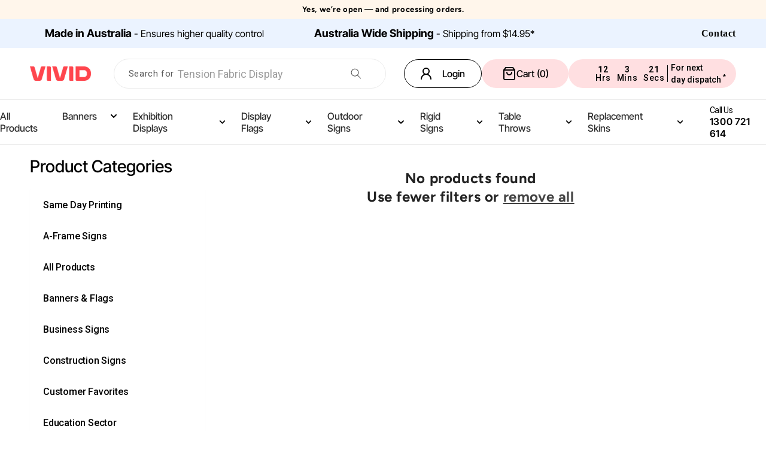

--- FILE ---
content_type: text/html; charset=utf-8
request_url: https://www.vividads.com.au/collections/green-screen
body_size: 134420
content:
<!doctype html>
<html class="js" lang="en">
  <head>
    
    <link rel="preconnect" href="https://fonts.googleapis.com">
    <link rel="preconnect" href="https://fonts.gstatic.com" crossorigin>
    
    <meta charset="utf-8">
    <meta http-equiv="X-UA-Compatible" content="IE=edge">
    <meta name="viewport" content="width=device-width,initial-scale=1">
    <meta name="theme-color" content="">
    
      <link rel="canonical" href="https://www.vividads.com.au/collections/green-screen">
    
    <script>(function(e,t){var n,r,i=typeof t,o=e.document,a=e.location,s=e.jQuery,u=e.$,l={},c=[],p="1.9.1",f=c.concat,d=c.push,h=c.slice,g=c.indexOf,m=l.toString,y=l.hasOwnProperty,v=p.trim,b=function(e,t){return new b.fn.init(e,t,r)},x=/[+-]?(?:\d*\.|)\d+(?:[eE][+-]?\d+|)/.source,w=/\S+/g,T=/^[\s\uFEFF\xA0]+|[\s\uFEFF\xA0]+$/g,N=/^(?:(<[\w\W]+>)[^>]*|#([\w-]*))$/,C=/^<(\w+)\s*\/?>(?:<\/\1>|)$/,k=/^[\],:{}\s]*$/,E=/(?:^|:|,)(?:\s*\[)+/g,S=/\\(?:["\\\/bfnrt]|u[\da-fA-F]{4})/g,A=/"[^"\\\r\n]*"|true|false|null|-?(?:\d+\.|)\d+(?:[eE][+-]?\d+|)/g,j=/^-ms-/,D=/-([\da-z])/gi,L=function(e,t){return t.toUpperCase()},H=function(e){(o.addEventListener||"load"===e.type||"complete"===o.readyState)&&(q(),b.ready())},q=function(){o.addEventListener?(o.removeEventListener("DOMContentLoaded",H,!1),e.removeEventListener("load",H,!1)):(o.detachEvent("onreadystatechange",H),e.detachEvent("onload",H))};b.fn=b.prototype={jquery:p,constructor:b,init:function(e,n,r){var i,a;if(!e)return this;if("string"==typeof e){if(i="<"===e.charAt(0)&&">"===e.charAt(e.length-1)&&e.length>=3?[null,e,null]:N.exec(e),!i||!i[1]&&n)return!n||n.jquery?(n||r).find(e):this.constructor(n).find(e);if(i[1]){if(n=n instanceof b?n[0]:n,b.merge(this,b.parseHTML(i[1],n&&n.nodeType?n.ownerDocument||n:o,!0)),C.test(i[1])&&b.isPlainObject(n))for(i in n)b.isFunction(this[i])?this[i](n[i]):this.attr(i,n[i]);return this}if(a=o.getElementById(i[2]),a&&a.parentNode){if(a.id!==i[2])return r.find(e);this.length=1,this[0]=a}return this.context=o,this.selector=e,this}return e.nodeType?(this.context=this[0]=e,this.length=1,this):b.isFunction(e)?r.ready(e):(e.selector!==t&&(this.selector=e.selector,this.context=e.context),b.makeArray(e,this))},selector:"",length:0,size:function(){return this.length},toArray:function(){return h.call(this)},get:function(e){return null==e?this.toArray():0>e?this[this.length+e]:this[e]},pushStack:function(e){var t=b.merge(this.constructor(),e);return t.prevObject=this,t.context=this.context,t},each:function(e,t){return b.each(this,e,t)},ready:function(e){return b.ready.promise().done(e),this},slice:function(){return this.pushStack(h.apply(this,arguments))},first:function(){return this.eq(0)},last:function(){return this.eq(-1)},eq:function(e){var t=this.length,n=+e+(0>e?t:0);return this.pushStack(n>=0&&t>n?[this[n]]:[])},map:function(e){return this.pushStack(b.map(this,function(t,n){return e.call(t,n,t)}))},end:function(){return this.prevObject||this.constructor(null)},push:d,sort:[].sort,splice:[].splice},b.fn.init.prototype=b.fn,b.extend=b.fn.extend=function(){var e,n,r,i,o,a,s=arguments[0]||{},u=1,l=arguments.length,c=!1;for("boolean"==typeof s&&(c=s,s=arguments[1]||{},u=2),"object"==typeof s||b.isFunction(s)||(s={}),l===u&&(s=this,--u);l>u;u++)if(null!=(o=arguments[u]))for(i in o)e=s[i],r=o[i],s!==r&&(c&&r&&(b.isPlainObject(r)||(n=b.isArray(r)))?(n?(n=!1,a=e&&b.isArray(e)?e:[]):a=e&&b.isPlainObject(e)?e:{},s[i]=b.extend(c,a,r)):r!==t&&(s[i]=r));return s},b.extend({noConflict:function(t){return e.$===b&&(e.$=u),t&&e.jQuery===b&&(e.jQuery=s),b},isReady:!1,readyWait:1,holdReady:function(e){e?b.readyWait++:b.ready(!0)},ready:function(e){if(e===!0?!--b.readyWait:!b.isReady){if(!o.body)return setTimeout(b.ready);b.isReady=!0,e!==!0&&--b.readyWait>0||(n.resolveWith(o,[b]),b.fn.trigger&&b(o).trigger("ready").off("ready"))}},isFunction:function(e){return"function"===b.type(e)},isArray:Array.isArray||function(e){return"array"===b.type(e)},isWindow:function(e){return null!=e&&e==e.window},isNumeric:function(e){return!isNaN(parseFloat(e))&&isFinite(e)},type:function(e){return null==e?e+"":"object"==typeof e||"function"==typeof e?l[m.call(e)]||"object":typeof e},isPlainObject:function(e){if(!e||"object"!==b.type(e)||e.nodeType||b.isWindow(e))return!1;try{if(e.constructor&&!y.call(e,"constructor")&&!y.call(e.constructor.prototype,"isPrototypeOf"))return!1}catch(n){return!1}var r;for(r in e);return r===t||y.call(e,r)},isEmptyObject:function(e){var t;for(t in e)return!1;return!0},error:function(e){throw Error(e)},parseHTML:function(e,t,n){if(!e||"string"!=typeof e)return null;"boolean"==typeof t&&(n=t,t=!1),t=t||o;var r=C.exec(e),i=!n&&[];return r?[t.createElement(r[1])]:(r=b.buildFragment([e],t,i),i&&b(i).remove(),b.merge([],r.childNodes))},parseJSON:function(n){return e.JSON&&e.JSON.parse?e.JSON.parse(n):null===n?n:"string"==typeof n&&(n=b.trim(n),n&&k.test(n.replace(S,"@").replace(A,"]").replace(E,"")))?Function("return "+n)():(b.error("Invalid JSON: "+n),t)},parseXML:function(n){var r,i;if(!n||"string"!=typeof n)return null;try{e.DOMParser?(i=new DOMParser,r=i.parseFromString(n,"text/xml")):(r=new ActiveXObject("Microsoft.XMLDOM"),r.async="false",r.loadXML(n))}catch(o){r=t}return r&&r.documentElement&&!r.getElementsByTagName("parsererror").length||b.error("Invalid XML: "+n),r},noop:function(){},globalEval:function(t){t&&b.trim(t)&&(e.execScript||function(t){e.eval.call(e,t)})(t)},camelCase:function(e){return e.replace(j,"ms-").replace(D,L)},nodeName:function(e,t){return e.nodeName&&e.nodeName.toLowerCase()===t.toLowerCase()},each:function(e,t,n){var r,i=0,o=e.length,a=M(e);if(n){if(a){for(;o>i;i++)if(r=t.apply(e[i],n),r===!1)break}else for(i in e)if(r=t.apply(e[i],n),r===!1)break}else if(a){for(;o>i;i++)if(r=t.call(e[i],i,e[i]),r===!1)break}else for(i in e)if(r=t.call(e[i],i,e[i]),r===!1)break;return e},trim:v&&!v.call("\ufeff\u00a0")?function(e){return null==e?"":v.call(e)}:function(e){return null==e?"":(e+"").replace(T,"")},makeArray:function(e,t){var n=t||[];return null!=e&&(M(Object(e))?b.merge(n,"string"==typeof e?[e]:e):d.call(n,e)),n},inArray:function(e,t,n){var r;if(t){if(g)return g.call(t,e,n);for(r=t.length,n=n?0>n?Math.max(0,r+n):n:0;r>n;n++)if(n in t&&t[n]===e)return n}return-1},merge:function(e,n){var r=n.length,i=e.length,o=0;if("number"==typeof r)for(;r>o;o++)e[i++]=n[o];else while(n[o]!==t)e[i++]=n[o++];return e.length=i,e},grep:function(e,t,n){var r,i=[],o=0,a=e.length;for(n=!!n;a>o;o++)r=!!t(e[o],o),n!==r&&i.push(e[o]);return i},map:function(e,t,n){var r,i=0,o=e.length,a=M(e),s=[];if(a)for(;o>i;i++)r=t(e[i],i,n),null!=r&&(s[s.length]=r);else for(i in e)r=t(e[i],i,n),null!=r&&(s[s.length]=r);return f.apply([],s)},guid:1,proxy:function(e,n){var r,i,o;return"string"==typeof n&&(o=e[n],n=e,e=o),b.isFunction(e)?(r=h.call(arguments,2),i=function(){return e.apply(n||this,r.concat(h.call(arguments)))},i.guid=e.guid=e.guid||b.guid++,i):t},access:function(e,n,r,i,o,a,s){var u=0,l=e.length,c=null==r;if("object"===b.type(r)){o=!0;for(u in r)b.access(e,n,u,r[u],!0,a,s)}else if(i!==t&&(o=!0,b.isFunction(i)||(s=!0),c&&(s?(n.call(e,i),n=null):(c=n,n=function(e,t,n){return c.call(b(e),n)})),n))for(;l>u;u++)n(e[u],r,s?i:i.call(e[u],u,n(e[u],r)));return o?e:c?n.call(e):l?n(e[0],r):a},now:function(){return(new Date).getTime()}}),b.ready.promise=function(t){if(!n)if(n=b.Deferred(),"complete"===o.readyState)setTimeout(b.ready);else if(o.addEventListener)o.addEventListener("DOMContentLoaded",H,!1),e.addEventListener("load",H,!1);else{o.attachEvent("onreadystatechange",H),e.attachEvent("onload",H);var r=!1;try{r=null==e.frameElement&&o.documentElement}catch(i){}r&&r.doScroll&&function a(){if(!b.isReady){try{r.doScroll("left")}catch(e){return setTimeout(a,50)}q(),b.ready()}}()}return n.promise(t)},b.each("Boolean Number String Function Array Date RegExp Object Error".split(" "),function(e,t){l["[object "+t+"]"]=t.toLowerCase()});function M(e){var t=e.length,n=b.type(e);return b.isWindow(e)?!1:1===e.nodeType&&t?!0:"array"===n||"function"!==n&&(0===t||"number"==typeof t&&t>0&&t-1 in e)}r=b(o);var _={};function F(e){var t=_[e]={};return b.each(e.match(w)||[],function(e,n){t[n]=!0}),t}b.Callbacks=function(e){e="string"==typeof e?_[e]||F(e):b.extend({},e);var n,r,i,o,a,s,u=[],l=!e.once&&[],c=function(t){for(r=e.memory&&t,i=!0,a=s||0,s=0,o=u.length,n=!0;u&&o>a;a++)if(u[a].apply(t[0],t[1])===!1&&e.stopOnFalse){r=!1;break}n=!1,u&&(l?l.length&&c(l.shift()):r?u=[]:p.disable())},p={add:function(){if(u){var t=u.length;(function i(t){b.each(t,function(t,n){var r=b.type(n);"function"===r?e.unique&&p.has(n)||u.push(n):n&&n.length&&"string"!==r&&i(n)})})(arguments),n?o=u.length:r&&(s=t,c(r))}return this},remove:function(){return u&&b.each(arguments,function(e,t){var r;while((r=b.inArray(t,u,r))>-1)u.splice(r,1),n&&(o>=r&&o--,a>=r&&a--)}),this},has:function(e){return e?b.inArray(e,u)>-1:!(!u||!u.length)},empty:function(){return u=[],this},disable:function(){return u=l=r=t,this},disabled:function(){return!u},lock:function(){return l=t,r||p.disable(),this},locked:function(){return!l},fireWith:function(e,t){return t=t||[],t=[e,t.slice?t.slice():t],!u||i&&!l||(n?l.push(t):c(t)),this},fire:function(){return p.fireWith(this,arguments),this},fired:function(){return!!i}};return p},b.extend({Deferred:function(e){var t=[["resolve","done",b.Callbacks("once memory"),"resolved"],["reject","fail",b.Callbacks("once memory"),"rejected"],["notify","progress",b.Callbacks("memory")]],n="pending",r={state:function(){return n},always:function(){return i.done(arguments).fail(arguments),this},then:function(){var e=arguments;return b.Deferred(function(n){b.each(t,function(t,o){var a=o[0],s=b.isFunction(e[t])&&e[t];i[o[1]](function(){var e=s&&s.apply(this,arguments);e&&b.isFunction(e.promise)?e.promise().done(n.resolve).fail(n.reject).progress(n.notify):n[a+"With"](this===r?n.promise():this,s?[e]:arguments)})}),e=null}).promise()},promise:function(e){return null!=e?b.extend(e,r):r}},i={};return r.pipe=r.then,b.each(t,function(e,o){var a=o[2],s=o[3];r[o[1]]=a.add,s&&a.add(function(){n=s},t[1^e][2].disable,t[2][2].lock),i[o[0]]=function(){return i[o[0]+"With"](this===i?r:this,arguments),this},i[o[0]+"With"]=a.fireWith}),r.promise(i),e&&e.call(i,i),i},when:function(e){var t=0,n=h.call(arguments),r=n.length,i=1!==r||e&&b.isFunction(e.promise)?r:0,o=1===i?e:b.Deferred(),a=function(e,t,n){return function(r){t[e]=this,n[e]=arguments.length>1?h.call(arguments):r,n===s?o.notifyWith(t,n):--i||o.resolveWith(t,n)}},s,u,l;if(r>1)for(s=Array(r),u=Array(r),l=Array(r);r>t;t++)n[t]&&b.isFunction(n[t].promise)?n[t].promise().done(a(t,l,n)).fail(o.reject).progress(a(t,u,s)):--i;return i||o.resolveWith(l,n),o.promise()}}),b.support=function(){var t,n,r,a,s,u,l,c,p,f,d=o.createElement("div");if(d.setAttribute("className","t"),d.innerHTML="  <link/><table></table><a href='/a'>a</a><input type='checkbox'/>",n=d.getElementsByTagName("*"),r=d.getElementsByTagName("a")[0],!n||!r||!n.length)return{};s=o.createElement("select"),l=s.appendChild(o.createElement("option")),a=d.getElementsByTagName("input")[0],r.style.cssText="top:1px;float:left;opacity:.5",t={getSetAttribute:"t"!==d.className,leadingWhitespace:3===d.firstChild.nodeType,tbody:!d.getElementsByTagName("tbody").length,htmlSerialize:!!d.getElementsByTagName("link").length,style:/top/.test(r.getAttribute("style")),hrefNormalized:"/a"===r.getAttribute("href"),opacity:/^0.5/.test(r.style.opacity),cssFloat:!!r.style.cssFloat,checkOn:!!a.value,optSelected:l.selected,enctype:!!o.createElement("form").enctype,html5Clone:"<:nav></:nav>"!==o.createElement("nav").cloneNode(!0).outerHTML,boxModel:"CSS1Compat"===o.compatMode,deleteExpando:!0,noCloneEvent:!0,inlineBlockNeedsLayout:!1,shrinkWrapBlocks:!1,reliableMarginRight:!0,boxSizingReliable:!0,pixelPosition:!1},a.checked=!0,t.noCloneChecked=a.cloneNode(!0).checked,s.disabled=!0,t.optDisabled=!l.disabled;try{delete d.test}catch(h){t.deleteExpando=!1}a=o.createElement("input"),a.setAttribute("value",""),t.input=""===a.getAttribute("value"),a.value="t",a.setAttribute("type","radio"),t.radioValue="t"===a.value,a.setAttribute("checked","t"),a.setAttribute("name","t"),u=o.createDocumentFragment(),u.appendChild(a),t.appendChecked=a.checked,t.checkClone=u.cloneNode(!0).cloneNode(!0).lastChild.checked,d.attachEvent&&(d.attachEvent("onclick",function(){t.noCloneEvent=!1}),d.cloneNode(!0).click());for(f in{submit:!0,change:!0,focusin:!0})d.setAttribute(c="on"+f,"t"),t[f+"Bubbles"]=c in e||d.attributes[c].expando===!1;return d.style.backgroundClip="content-box",d.cloneNode(!0).style.backgroundClip="",t.clearCloneStyle="content-box"===d.style.backgroundClip,b(function(){var n,r,a,s="padding:0;margin:0;border:0;display:block;box-sizing:content-box;-moz-box-sizing:content-box;-webkit-box-sizing:content-box;",u=o.getElementsByTagName("body")[0];u&&(n=o.createElement("div"),n.style.cssText="border:0;width:0;height:0;position:absolute;top:0;left:-9999px;margin-top:1px",u.appendChild(n).appendChild(d),d.innerHTML="<table><tr><td></td><td>t</td></tr></table>",a=d.getElementsByTagName("td"),a[0].style.cssText="padding:0;margin:0;border:0;display:none",p=0===a[0].offsetHeight,a[0].style.display="",a[1].style.display="none",t.reliableHiddenOffsets=p&&0===a[0].offsetHeight,d.innerHTML="",d.style.cssText="box-sizing:border-box;-moz-box-sizing:border-box;-webkit-box-sizing:border-box;padding:1px;border:1px;display:block;width:4px;margin-top:1%;position:absolute;top:1%;",t.boxSizing=4===d.offsetWidth,t.doesNotIncludeMarginInBodyOffset=1!==u.offsetTop,e.getComputedStyle&&(t.pixelPosition="1%"!==(e.getComputedStyle(d,null)||{}).top,t.boxSizingReliable="4px"===(e.getComputedStyle(d,null)||{width:"4px"}).width,r=d.appendChild(o.createElement("div")),r.style.cssText=d.style.cssText=s,r.style.marginRight=r.style.width="0",d.style.width="1px",t.reliableMarginRight=!parseFloat((e.getComputedStyle(r,null)||{}).marginRight)),typeof d.style.zoom!==i&&(d.innerHTML="",d.style.cssText=s+"width:1px;padding:1px;display:inline;zoom:1",t.inlineBlockNeedsLayout=3===d.offsetWidth,d.style.display="block",d.innerHTML="<div></div>",d.firstChild.style.width="5px",t.shrinkWrapBlocks=3!==d.offsetWidth,t.inlineBlockNeedsLayout&&(u.style.zoom=1)),u.removeChild(n),n=d=a=r=null)}),n=s=u=l=r=a=null,t}();var O=/(?:\{[\s\S]*\}|\[[\s\S]*\])$/,B=/([A-Z])/g;function P(e,n,r,i){if(b.acceptData(e)){var o,a,s=b.expando,u="string"==typeof n,l=e.nodeType,p=l?b.cache:e,f=l?e[s]:e[s]&&s;if(f&&p[f]&&(i||p[f].data)||!u||r!==t)return f||(l?e[s]=f=c.pop()||b.guid++:f=s),p[f]||(p[f]={},l||(p[f].toJSON=b.noop)),("object"==typeof n||"function"==typeof n)&&(i?p[f]=b.extend(p[f],n):p[f].data=b.extend(p[f].data,n)),o=p[f],i||(o.data||(o.data={}),o=o.data),r!==t&&(o[b.camelCase(n)]=r),u?(a=o[n],null==a&&(a=o[b.camelCase(n)])):a=o,a}}function R(e,t,n){if(b.acceptData(e)){var r,i,o,a=e.nodeType,s=a?b.cache:e,u=a?e[b.expando]:b.expando;if(s[u]){if(t&&(o=n?s[u]:s[u].data)){b.isArray(t)?t=t.concat(b.map(t,b.camelCase)):t in o?t=[t]:(t=b.camelCase(t),t=t in o?[t]:t.split(" "));for(r=0,i=t.length;i>r;r++)delete o[t[r]];if(!(n?$:b.isEmptyObject)(o))return}(n||(delete s[u].data,$(s[u])))&&(a?b.cleanData([e],!0):b.support.deleteExpando||s!=s.window?delete s[u]:s[u]=null)}}}b.extend({cache:{},expando:"jQuery"+(p+Math.random()).replace(/\D/g,""),noData:{embed:!0,object:"clsid:D27CDB6E-AE6D-11cf-96B8-444553540000",applet:!0},hasData:function(e){return e=e.nodeType?b.cache[e[b.expando]]:e[b.expando],!!e&&!$(e)},data:function(e,t,n){return P(e,t,n)},removeData:function(e,t){return R(e,t)},_data:function(e,t,n){return P(e,t,n,!0)},_removeData:function(e,t){return R(e,t,!0)},acceptData:function(e){if(e.nodeType&&1!==e.nodeType&&9!==e.nodeType)return!1;var t=e.nodeName&&b.noData[e.nodeName.toLowerCase()];return!t||t!==!0&&e.getAttribute("classid")===t}}),b.fn.extend({data:function(e,n){var r,i,o=this[0],a=0,s=null;if(e===t){if(this.length&&(s=b.data(o),1===o.nodeType&&!b._data(o,"parsedAttrs"))){for(r=o.attributes;r.length>a;a++)i=r[a].name,i.indexOf("data-")||(i=b.camelCase(i.slice(5)),W(o,i,s[i]));b._data(o,"parsedAttrs",!0)}return s}return"object"==typeof e?this.each(function(){b.data(this,e)}):b.access(this,function(n){return n===t?o?W(o,e,b.data(o,e)):null:(this.each(function(){b.data(this,e,n)}),t)},null,n,arguments.length>1,null,!0)},removeData:function(e){return this.each(function(){b.removeData(this,e)})}});function W(e,n,r){if(r===t&&1===e.nodeType){var i="data-"+n.replace(B,"-$1").toLowerCase();if(r=e.getAttribute(i),"string"==typeof r){try{r="true"===r?!0:"false"===r?!1:"null"===r?null:+r+""===r?+r:O.test(r)?b.parseJSON(r):r}catch(o){}b.data(e,n,r)}else r=t}return r}function $(e){var t;for(t in e)if(("data"!==t||!b.isEmptyObject(e[t]))&&"toJSON"!==t)return!1;return!0}b.extend({queue:function(e,n,r){var i;return e?(n=(n||"fx")+"queue",i=b._data(e,n),r&&(!i||b.isArray(r)?i=b._data(e,n,b.makeArray(r)):i.push(r)),i||[]):t},dequeue:function(e,t){t=t||"fx";var n=b.queue(e,t),r=n.length,i=n.shift(),o=b._queueHooks(e,t),a=function(){b.dequeue(e,t)};"inprogress"===i&&(i=n.shift(),r--),o.cur=i,i&&("fx"===t&&n.unshift("inprogress"),delete o.stop,i.call(e,a,o)),!r&&o&&o.empty.fire()},_queueHooks:function(e,t){var n=t+"queueHooks";return b._data(e,n)||b._data(e,n,{empty:b.Callbacks("once memory").add(function(){b._removeData(e,t+"queue"),b._removeData(e,n)})})}}),b.fn.extend({queue:function(e,n){var r=2;return"string"!=typeof e&&(n=e,e="fx",r--),r>arguments.length?b.queue(this[0],e):n===t?this:this.each(function(){var t=b.queue(this,e,n);b._queueHooks(this,e),"fx"===e&&"inprogress"!==t[0]&&b.dequeue(this,e)})},dequeue:function(e){return this.each(function(){b.dequeue(this,e)})},delay:function(e,t){return e=b.fx?b.fx.speeds[e]||e:e,t=t||"fx",this.queue(t,function(t,n){var r=setTimeout(t,e);n.stop=function(){clearTimeout(r)}})},clearQueue:function(e){return this.queue(e||"fx",[])},promise:function(e,n){var r,i=1,o=b.Deferred(),a=this,s=this.length,u=function(){--i||o.resolveWith(a,[a])};"string"!=typeof e&&(n=e,e=t),e=e||"fx";while(s--)r=b._data(a[s],e+"queueHooks"),r&&r.empty&&(i++,r.empty.add(u));return u(),o.promise(n)}});var I,z,X=/[\t\r\n]/g,U=/\r/g,V=/^(?:input|select|textarea|button|object)$/i,Y=/^(?:a|area)$/i,J=/^(?:checked|selected|autofocus|autoplay|async|controls|defer|disabled|hidden|loop|multiple|open|readonly|required|scoped)$/i,G=/^(?:checked|selected)$/i,Q=b.support.getSetAttribute,K=b.support.input;b.fn.extend({attr:function(e,t){return b.access(this,b.attr,e,t,arguments.length>1)},removeAttr:function(e){return this.each(function(){b.removeAttr(this,e)})},prop:function(e,t){return b.access(this,b.prop,e,t,arguments.length>1)},removeProp:function(e){return e=b.propFix[e]||e,this.each(function(){try{this[e]=t,delete this[e]}catch(n){}})},addClass:function(e){var t,n,r,i,o,a=0,s=this.length,u="string"==typeof e&&e;if(b.isFunction(e))return this.each(function(t){b(this).addClass(e.call(this,t,this.className))});if(u)for(t=(e||"").match(w)||[];s>a;a++)if(n=this[a],r=1===n.nodeType&&(n.className?(" "+n.className+" ").replace(X," "):" ")){o=0;while(i=t[o++])0>r.indexOf(" "+i+" ")&&(r+=i+" ");n.className=b.trim(r)}return this},removeClass:function(e){var t,n,r,i,o,a=0,s=this.length,u=0===arguments.length||"string"==typeof e&&e;if(b.isFunction(e))return this.each(function(t){b(this).removeClass(e.call(this,t,this.className))});if(u)for(t=(e||"").match(w)||[];s>a;a++)if(n=this[a],r=1===n.nodeType&&(n.className?(" "+n.className+" ").replace(X," "):"")){o=0;while(i=t[o++])while(r.indexOf(" "+i+" ")>=0)r=r.replace(" "+i+" "," ");n.className=e?b.trim(r):""}return this},toggleClass:function(e,t){var n=typeof e,r="boolean"==typeof t;return b.isFunction(e)?this.each(function(n){b(this).toggleClass(e.call(this,n,this.className,t),t)}):this.each(function(){if("string"===n){var o,a=0,s=b(this),u=t,l=e.match(w)||[];while(o=l[a++])u=r?u:!s.hasClass(o),s[u?"addClass":"removeClass"](o)}else(n===i||"boolean"===n)&&(this.className&&b._data(this,"__className__",this.className),this.className=this.className||e===!1?"":b._data(this,"__className__")||"")})},hasClass:function(e){var t=" "+e+" ",n=0,r=this.length;for(;r>n;n++)if(1===this[n].nodeType&&(" "+this[n].className+" ").replace(X," ").indexOf(t)>=0)return!0;return!1},val:function(e){var n,r,i,o=this[0];{if(arguments.length)return i=b.isFunction(e),this.each(function(n){var o,a=b(this);1===this.nodeType&&(o=i?e.call(this,n,a.val()):e,null==o?o="":"number"==typeof o?o+="":b.isArray(o)&&(o=b.map(o,function(e){return null==e?"":e+""})),r=b.valHooks[this.type]||b.valHooks[this.nodeName.toLowerCase()],r&&"set"in r&&r.set(this,o,"value")!==t||(this.value=o))});if(o)return r=b.valHooks[o.type]||b.valHooks[o.nodeName.toLowerCase()],r&&"get"in r&&(n=r.get(o,"value"))!==t?n:(n=o.value,"string"==typeof n?n.replace(U,""):null==n?"":n)}}}),b.extend({valHooks:{option:{get:function(e){var t=e.attributes.value;return!t||t.specified?e.value:e.text}},select:{get:function(e){var t,n,r=e.options,i=e.selectedIndex,o="select-one"===e.type||0>i,a=o?null:[],s=o?i+1:r.length,u=0>i?s:o?i:0;for(;s>u;u++)if(n=r[u],!(!n.selected&&u!==i||(b.support.optDisabled?n.disabled:null!==n.getAttribute("disabled"))||n.parentNode.disabled&&b.nodeName(n.parentNode,"optgroup"))){if(t=b(n).val(),o)return t;a.push(t)}return a},set:function(e,t){var n=b.makeArray(t);return b(e).find("option").each(function(){this.selected=b.inArray(b(this).val(),n)>=0}),n.length||(e.selectedIndex=-1),n}}},attr:function(e,n,r){var o,a,s,u=e.nodeType;if(e&&3!==u&&8!==u&&2!==u)return typeof e.getAttribute===i?b.prop(e,n,r):(a=1!==u||!b.isXMLDoc(e),a&&(n=n.toLowerCase(),o=b.attrHooks[n]||(J.test(n)?z:I)),r===t?o&&a&&"get"in o&&null!==(s=o.get(e,n))?s:(typeof e.getAttribute!==i&&(s=e.getAttribute(n)),null==s?t:s):null!==r?o&&a&&"set"in o&&(s=o.set(e,r,n))!==t?s:(e.setAttribute(n,r+""),r):(b.removeAttr(e,n),t))},removeAttr:function(e,t){var n,r,i=0,o=t&&t.match(w);if(o&&1===e.nodeType)while(n=o[i++])r=b.propFix[n]||n,J.test(n)?!Q&&G.test(n)?e[b.camelCase("default-"+n)]=e[r]=!1:e[r]=!1:b.attr(e,n,""),e.removeAttribute(Q?n:r)},attrHooks:{type:{set:function(e,t){if(!b.support.radioValue&&"radio"===t&&b.nodeName(e,"input")){var n=e.value;return e.setAttribute("type",t),n&&(e.value=n),t}}}},propFix:{tabindex:"tabIndex",readonly:"readOnly","for":"htmlFor","class":"className",maxlength:"maxLength",cellspacing:"cellSpacing",cellpadding:"cellPadding",rowspan:"rowSpan",colspan:"colSpan",usemap:"useMap",frameborder:"frameBorder",contenteditable:"contentEditable"},prop:function(e,n,r){var i,o,a,s=e.nodeType;if(e&&3!==s&&8!==s&&2!==s)return a=1!==s||!b.isXMLDoc(e),a&&(n=b.propFix[n]||n,o=b.propHooks[n]),r!==t?o&&"set"in o&&(i=o.set(e,r,n))!==t?i:e[n]=r:o&&"get"in o&&null!==(i=o.get(e,n))?i:e[n]},propHooks:{tabIndex:{get:function(e){var n=e.getAttributeNode("tabindex");return n&&n.specified?parseInt(n.value,10):V.test(e.nodeName)||Y.test(e.nodeName)&&e.href?0:t}}}}),z={get:function(e,n){var r=b.prop(e,n),i="boolean"==typeof r&&e.getAttribute(n),o="boolean"==typeof r?K&&Q?null!=i:G.test(n)?e[b.camelCase("default-"+n)]:!!i:e.getAttributeNode(n);return o&&o.value!==!1?n.toLowerCase():t},set:function(e,t,n){return t===!1?b.removeAttr(e,n):K&&Q||!G.test(n)?e.setAttribute(!Q&&b.propFix[n]||n,n):e[b.camelCase("default-"+n)]=e[n]=!0,n}},K&&Q||(b.attrHooks.value={get:function(e,n){var r=e.getAttributeNode(n);return b.nodeName(e,"input")?e.defaultValue:r&&r.specified?r.value:t},set:function(e,n,r){return b.nodeName(e,"input")?(e.defaultValue=n,t):I&&I.set(e,n,r)}}),Q||(I=b.valHooks.button={get:function(e,n){var r=e.getAttributeNode(n);return r&&("id"===n||"name"===n||"coords"===n?""!==r.value:r.specified)?r.value:t},set:function(e,n,r){var i=e.getAttributeNode(r);return i||e.setAttributeNode(i=e.ownerDocument.createAttribute(r)),i.value=n+="","value"===r||n===e.getAttribute(r)?n:t}},b.attrHooks.contenteditable={get:I.get,set:function(e,t,n){I.set(e,""===t?!1:t,n)}},b.each(["width","height"],function(e,n){b.attrHooks[n]=b.extend(b.attrHooks[n],{set:function(e,r){return""===r?(e.setAttribute(n,"auto"),r):t}})})),b.support.hrefNormalized||(b.each(["href","src","width","height"],function(e,n){b.attrHooks[n]=b.extend(b.attrHooks[n],{get:function(e){var r=e.getAttribute(n,2);return null==r?t:r}})}),b.each(["href","src"],function(e,t){b.propHooks[t]={get:function(e){return e.getAttribute(t,4)}}})),b.support.style||(b.attrHooks.style={get:function(e){return e.style.cssText||t},set:function(e,t){return e.style.cssText=t+""}}),b.support.optSelected||(b.propHooks.selected=b.extend(b.propHooks.selected,{get:function(e){var t=e.parentNode;return t&&(t.selectedIndex,t.parentNode&&t.parentNode.selectedIndex),null}})),b.support.enctype||(b.propFix.enctype="encoding"),b.support.checkOn||b.each(["radio","checkbox"],function(){b.valHooks[this]={get:function(e){return null===e.getAttribute("value")?"on":e.value}}}),b.each(["radio","checkbox"],function(){b.valHooks[this]=b.extend(b.valHooks[this],{set:function(e,n){return b.isArray(n)?e.checked=b.inArray(b(e).val(),n)>=0:t}})});var Z=/^(?:input|select|textarea)$/i,et=/^key/,tt=/^(?:mouse|contextmenu)|click/,nt=/^(?:focusinfocus|focusoutblur)$/,rt=/^([^.]*)(?:\.(.+)|)$/;function it(){return!0}function ot(){return!1}b.event={global:{},add:function(e,n,r,o,a){var s,u,l,c,p,f,d,h,g,m,y,v=b._data(e);if(v){r.handler&&(c=r,r=c.handler,a=c.selector),r.guid||(r.guid=b.guid++),(u=v.events)||(u=v.events={}),(f=v.handle)||(f=v.handle=function(e){return typeof b===i||e&&b.event.triggered===e.type?t:b.event.dispatch.apply(f.elem,arguments)},f.elem=e),n=(n||"").match(w)||[""],l=n.length;while(l--)s=rt.exec(n[l])||[],g=y=s[1],m=(s[2]||"").split(".").sort(),p=b.event.special[g]||{},g=(a?p.delegateType:p.bindType)||g,p=b.event.special[g]||{},d=b.extend({type:g,origType:y,data:o,handler:r,guid:r.guid,selector:a,needsContext:a&&b.expr.match.needsContext.test(a),namespace:m.join(".")},c),(h=u[g])||(h=u[g]=[],h.delegateCount=0,p.setup&&p.setup.call(e,o,m,f)!==!1||(e.addEventListener?e.addEventListener(g,f,!1):e.attachEvent&&e.attachEvent("on"+g,f))),p.add&&(p.add.call(e,d),d.handler.guid||(d.handler.guid=r.guid)),a?h.splice(h.delegateCount++,0,d):h.push(d),b.event.global[g]=!0;e=null}},remove:function(e,t,n,r,i){var o,a,s,u,l,c,p,f,d,h,g,m=b.hasData(e)&&b._data(e);if(m&&(c=m.events)){t=(t||"").match(w)||[""],l=t.length;while(l--)if(s=rt.exec(t[l])||[],d=g=s[1],h=(s[2]||"").split(".").sort(),d){p=b.event.special[d]||{},d=(r?p.delegateType:p.bindType)||d,f=c[d]||[],s=s[2]&&RegExp("(^|\\.)"+h.join("\\.(?:.*\\.|)")+"(\\.|$)"),u=o=f.length;while(o--)a=f[o],!i&&g!==a.origType||n&&n.guid!==a.guid||s&&!s.test(a.namespace)||r&&r!==a.selector&&("**"!==r||!a.selector)||(f.splice(o,1),a.selector&&f.delegateCount--,p.remove&&p.remove.call(e,a));u&&!f.length&&(p.teardown&&p.teardown.call(e,h,m.handle)!==!1||b.removeEvent(e,d,m.handle),delete c[d])}else for(d in c)b.event.remove(e,d+t[l],n,r,!0);b.isEmptyObject(c)&&(delete m.handle,b._removeData(e,"events"))}},trigger:function(n,r,i,a){var s,u,l,c,p,f,d,h=[i||o],g=y.call(n,"type")?n.type:n,m=y.call(n,"namespace")?n.namespace.split("."):[];if(l=f=i=i||o,3!==i.nodeType&&8!==i.nodeType&&!nt.test(g+b.event.triggered)&&(g.indexOf(".")>=0&&(m=g.split("."),g=m.shift(),m.sort()),u=0>g.indexOf(":")&&"on"+g,n=n[b.expando]?n:new b.Event(g,"object"==typeof n&&n),n.isTrigger=!0,n.namespace=m.join("."),n.namespace_re=n.namespace?RegExp("(^|\\.)"+m.join("\\.(?:.*\\.|)")+"(\\.|$)"):null,n.result=t,n.target||(n.target=i),r=null==r?[n]:b.makeArray(r,[n]),p=b.event.special[g]||{},a||!p.trigger||p.trigger.apply(i,r)!==!1)){if(!a&&!p.noBubble&&!b.isWindow(i)){for(c=p.delegateType||g,nt.test(c+g)||(l=l.parentNode);l;l=l.parentNode)h.push(l),f=l;f===(i.ownerDocument||o)&&h.push(f.defaultView||f.parentWindow||e)}d=0;while((l=h[d++])&&!n.isPropagationStopped())n.type=d>1?c:p.bindType||g,s=(b._data(l,"events")||{})[n.type]&&b._data(l,"handle"),s&&s.apply(l,r),s=u&&l[u],s&&b.acceptData(l)&&s.apply&&s.apply(l,r)===!1&&n.preventDefault();if(n.type=g,!(a||n.isDefaultPrevented()||p._default&&p._default.apply(i.ownerDocument,r)!==!1||"click"===g&&b.nodeName(i,"a")||!b.acceptData(i)||!u||!i[g]||b.isWindow(i))){f=i[u],f&&(i[u]=null),b.event.triggered=g;try{i[g]()}catch(v){}b.event.triggered=t,f&&(i[u]=f)}return n.result}},dispatch:function(e){e=b.event.fix(e);var n,r,i,o,a,s=[],u=h.call(arguments),l=(b._data(this,"events")||{})[e.type]||[],c=b.event.special[e.type]||{};if(u[0]=e,e.delegateTarget=this,!c.preDispatch||c.preDispatch.call(this,e)!==!1){s=b.event.handlers.call(this,e,l),n=0;while((o=s[n++])&&!e.isPropagationStopped()){e.currentTarget=o.elem,a=0;while((i=o.handlers[a++])&&!e.isImmediatePropagationStopped())(!e.namespace_re||e.namespace_re.test(i.namespace))&&(e.handleObj=i,e.data=i.data,r=((b.event.special[i.origType]||{}).handle||i.handler).apply(o.elem,u),r!==t&&(e.result=r)===!1&&(e.preventDefault(),e.stopPropagation()))}return c.postDispatch&&c.postDispatch.call(this,e),e.result}},handlers:function(e,n){var r,i,o,a,s=[],u=n.delegateCount,l=e.target;if(u&&l.nodeType&&(!e.button||"click"!==e.type))for(;l!=this;l=l.parentNode||this)if(1===l.nodeType&&(l.disabled!==!0||"click"!==e.type)){for(o=[],a=0;u>a;a++)i=n[a],r=i.selector+" ",o[r]===t&&(o[r]=i.needsContext?b(r,this).index(l)>=0:b.find(r,this,null,[l]).length),o[r]&&o.push(i);o.length&&s.push({elem:l,handlers:o})}return n.length>u&&s.push({elem:this,handlers:n.slice(u)}),s},fix:function(e){if(e[b.expando])return e;var t,n,r,i=e.type,a=e,s=this.fixHooks[i];s||(this.fixHooks[i]=s=tt.test(i)?this.mouseHooks:et.test(i)?this.keyHooks:{}),r=s.props?this.props.concat(s.props):this.props,e=new b.Event(a),t=r.length;while(t--)n=r[t],e[n]=a[n];return e.target||(e.target=a.srcElement||o),3===e.target.nodeType&&(e.target=e.target.parentNode),e.metaKey=!!e.metaKey,s.filter?s.filter(e,a):e},props:"altKey bubbles cancelable ctrlKey currentTarget eventPhase metaKey relatedTarget shiftKey target timeStamp view which".split(" "),fixHooks:{},keyHooks:{props:"char charCode key keyCode".split(" "),filter:function(e,t){return null==e.which&&(e.which=null!=t.charCode?t.charCode:t.keyCode),e}},mouseHooks:{props:"button buttons clientX clientY fromElement offsetX offsetY pageX pageY screenX screenY toElement".split(" "),filter:function(e,n){var r,i,a,s=n.button,u=n.fromElement;return null==e.pageX&&null!=n.clientX&&(i=e.target.ownerDocument||o,a=i.documentElement,r=i.body,e.pageX=n.clientX+(a&&a.scrollLeft||r&&r.scrollLeft||0)-(a&&a.clientLeft||r&&r.clientLeft||0),e.pageY=n.clientY+(a&&a.scrollTop||r&&r.scrollTop||0)-(a&&a.clientTop||r&&r.clientTop||0)),!e.relatedTarget&&u&&(e.relatedTarget=u===e.target?n.toElement:u),e.which||s===t||(e.which=1&s?1:2&s?3:4&s?2:0),e}},special:{load:{noBubble:!0},click:{trigger:function(){return b.nodeName(this,"input")&&"checkbox"===this.type&&this.click?(this.click(),!1):t}},focus:{trigger:function(){if(this!==o.activeElement&&this.focus)try{return this.focus(),!1}catch(e){}},delegateType:"focusin"},blur:{trigger:function(){return this===o.activeElement&&this.blur?(this.blur(),!1):t},delegateType:"focusout"},beforeunload:{postDispatch:function(e){e.result!==t&&(e.originalEvent.returnValue=e.result)}}},simulate:function(e,t,n,r){var i=b.extend(new b.Event,n,{type:e,isSimulated:!0,originalEvent:{}});r?b.event.trigger(i,null,t):b.event.dispatch.call(t,i),i.isDefaultPrevented()&&n.preventDefault()}},b.removeEvent=o.removeEventListener?function(e,t,n){e.removeEventListener&&e.removeEventListener(t,n,!1)}:function(e,t,n){var r="on"+t;e.detachEvent&&(typeof e[r]===i&&(e[r]=null),e.detachEvent(r,n))},b.Event=function(e,n){return this instanceof b.Event?(e&&e.type?(this.originalEvent=e,this.type=e.type,this.isDefaultPrevented=e.defaultPrevented||e.returnValue===!1||e.getPreventDefault&&e.getPreventDefault()?it:ot):this.type=e,n&&b.extend(this,n),this.timeStamp=e&&e.timeStamp||b.now(),this[b.expando]=!0,t):new b.Event(e,n)},b.Event.prototype={isDefaultPrevented:ot,isPropagationStopped:ot,isImmediatePropagationStopped:ot,preventDefault:function(){var e=this.originalEvent;this.isDefaultPrevented=it,e&&(e.preventDefault?e.preventDefault():e.returnValue=!1)},stopPropagation:function(){var e=this.originalEvent;this.isPropagationStopped=it,e&&(e.stopPropagation&&e.stopPropagation(),e.cancelBubble=!0)},stopImmediatePropagation:function(){this.isImmediatePropagationStopped=it,this.stopPropagation()}},b.each({mouseenter:"mouseover",mouseleave:"mouseout"},function(e,t){b.event.special[e]={delegateType:t,bindType:t,handle:function(e){var n,r=this,i=e.relatedTarget,o=e.handleObj;return(!i||i!==r&&!b.contains(r,i))&&(e.type=o.origType,n=o.handler.apply(this,arguments),e.type=t),n}}}),b.support.submitBubbles||(b.event.special.submit={setup:function(){return b.nodeName(this,"form")?!1:(b.event.add(this,"click._submit keypress._submit",function(e){var n=e.target,r=b.nodeName(n,"input")||b.nodeName(n,"button")?n.form:t;r&&!b._data(r,"submitBubbles")&&(b.event.add(r,"submit._submit",function(e){e._submit_bubble=!0}),b._data(r,"submitBubbles",!0))}),t)},postDispatch:function(e){e._submit_bubble&&(delete e._submit_bubble,this.parentNode&&!e.isTrigger&&b.event.simulate("submit",this.parentNode,e,!0))},teardown:function(){return b.nodeName(this,"form")?!1:(b.event.remove(this,"._submit"),t)}}),b.support.changeBubbles||(b.event.special.change={setup:function(){return Z.test(this.nodeName)?(("checkbox"===this.type||"radio"===this.type)&&(b.event.add(this,"propertychange._change",function(e){"checked"===e.originalEvent.propertyName&&(this._just_changed=!0)}),b.event.add(this,"click._change",function(e){this._just_changed&&!e.isTrigger&&(this._just_changed=!1),b.event.simulate("change",this,e,!0)})),!1):(b.event.add(this,"beforeactivate._change",function(e){var t=e.target;Z.test(t.nodeName)&&!b._data(t,"changeBubbles")&&(b.event.add(t,"change._change",function(e){!this.parentNode||e.isSimulated||e.isTrigger||b.event.simulate("change",this.parentNode,e,!0)}),b._data(t,"changeBubbles",!0))}),t)},handle:function(e){var n=e.target;return this!==n||e.isSimulated||e.isTrigger||"radio"!==n.type&&"checkbox"!==n.type?e.handleObj.handler.apply(this,arguments):t},teardown:function(){return b.event.remove(this,"._change"),!Z.test(this.nodeName)}}),b.support.focusinBubbles||b.each({focus:"focusin",blur:"focusout"},function(e,t){var n=0,r=function(e){b.event.simulate(t,e.target,b.event.fix(e),!0)};b.event.special[t]={setup:function(){0===n++&&o.addEventListener(e,r,!0)},teardown:function(){0===--n&&o.removeEventListener(e,r,!0)}}}),b.fn.extend({on:function(e,n,r,i,o){var a,s;if("object"==typeof e){"string"!=typeof n&&(r=r||n,n=t);for(a in e)this.on(a,n,r,e[a],o);return this}if(null==r&&null==i?(i=n,r=n=t):null==i&&("string"==typeof n?(i=r,r=t):(i=r,r=n,n=t)),i===!1)i=ot;else if(!i)return this;return 1===o&&(s=i,i=function(e){return b().off(e),s.apply(this,arguments)},i.guid=s.guid||(s.guid=b.guid++)),this.each(function(){b.event.add(this,e,i,r,n)})},one:function(e,t,n,r){return this.on(e,t,n,r,1)},off:function(e,n,r){var i,o;if(e&&e.preventDefault&&e.handleObj)return i=e.handleObj,b(e.delegateTarget).off(i.namespace?i.origType+"."+i.namespace:i.origType,i.selector,i.handler),this;if("object"==typeof e){for(o in e)this.off(o,n,e[o]);return this}return(n===!1||"function"==typeof n)&&(r=n,n=t),r===!1&&(r=ot),this.each(function(){b.event.remove(this,e,r,n)})},bind:function(e,t,n){return this.on(e,null,t,n)},unbind:function(e,t){return this.off(e,null,t)},delegate:function(e,t,n,r){return this.on(t,e,n,r)},undelegate:function(e,t,n){return 1===arguments.length?this.off(e,"**"):this.off(t,e||"**",n)},trigger:function(e,t){return this.each(function(){b.event.trigger(e,t,this)})},triggerHandler:function(e,n){var r=this[0];return r?b.event.trigger(e,n,r,!0):t}}),function(e,t){var n,r,i,o,a,s,u,l,c,p,f,d,h,g,m,y,v,x="sizzle"+-new Date,w=e.document,T={},N=0,C=0,k=it(),E=it(),S=it(),A=typeof t,j=1<<31,D=[],L=D.pop,H=D.push,q=D.slice,M=D.indexOf||function(e){var t=0,n=this.length;for(;n>t;t++)if(this[t]===e)return t;return-1},_="[\\x20\\t\\r\\n\\f]",F="(?:\\\\.|[\\w-]|[^\\x00-\\xa0])+",O=F.replace("w","w#"),B="([*^$|!~]?=)",P="\\["+_+"*("+F+")"+_+"*(?:"+B+_+"*(?:(['\"])((?:\\\\.|[^\\\\])*?)\\3|("+O+")|)|)"+_+"*\\]",R=":("+F+")(?:\\(((['\"])((?:\\\\.|[^\\\\])*?)\\3|((?:\\\\.|[^\\\\()[\\]]|"+P.replace(3,8)+")*)|.*)\\)|)",W=RegExp("^"+_+"+|((?:^|[^\\\\])(?:\\\\.)*)"+_+"+$","g"),$=RegExp("^"+_+"*,"+_+"*"),I=RegExp("^"+_+"*([\\x20\\t\\r\\n\\f>+~])"+_+"*"),z=RegExp(R),X=RegExp("^"+O+"$"),U={ID:RegExp("^#("+F+")"),CLASS:RegExp("^\\.("+F+")"),NAME:RegExp("^\\[name=['\"]?("+F+")['\"]?\\]"),TAG:RegExp("^("+F.replace("w","w*")+")"),ATTR:RegExp("^"+P),PSEUDO:RegExp("^"+R),CHILD:RegExp("^:(only|first|last|nth|nth-last)-(child|of-type)(?:\\("+_+"*(even|odd|(([+-]|)(\\d*)n|)"+_+"*(?:([+-]|)"+_+"*(\\d+)|))"+_+"*\\)|)","i"),needsContext:RegExp("^"+_+"*[>+~]|:(even|odd|eq|gt|lt|nth|first|last)(?:\\("+_+"*((?:-\\d)?\\d*)"+_+"*\\)|)(?=[^-]|$)","i")},V=/[\x20\t\r\n\f]*[+~]/,Y=/^[^{]+\{\s*\[native code/,J=/^(?:#([\w-]+)|(\w+)|\.([\w-]+))$/,G=/^(?:input|select|textarea|button)$/i,Q=/^h\d$/i,K=/'|\\/g,Z=/\=[\x20\t\r\n\f]*([^'"\]]*)[\x20\t\r\n\f]*\]/g,et=/\\([\da-fA-F]{1,6}[\x20\t\r\n\f]?|.)/g,tt=function(e,t){var n="0x"+t-65536;return n!==n?t:0>n?String.fromCharCode(n+65536):String.fromCharCode(55296|n>>10,56320|1023&n)};try{q.call(w.documentElement.childNodes,0)[0].nodeType}catch(nt){q=function(e){var t,n=[];while(t=this[e++])n.push(t);return n}}function rt(e){return Y.test(e+"")}function it(){var e,t=[];return e=function(n,r){return t.push(n+=" ")>i.cacheLength&&delete e[t.shift()],e[n]=r}}function ot(e){return e[x]=!0,e}function at(e){var t=p.createElement("div");try{return e(t)}catch(n){return!1}finally{t=null}}function st(e,t,n,r){var i,o,a,s,u,l,f,g,m,v;if((t?t.ownerDocument||t:w)!==p&&c(t),t=t||p,n=n||[],!e||"string"!=typeof e)return n;if(1!==(s=t.nodeType)&&9!==s)return[];if(!d&&!r){if(i=J.exec(e))if(a=i[1]){if(9===s){if(o=t.getElementById(a),!o||!o.parentNode)return n;if(o.id===a)return n.push(o),n}else if(t.ownerDocument&&(o=t.ownerDocument.getElementById(a))&&y(t,o)&&o.id===a)return n.push(o),n}else{if(i[2])return H.apply(n,q.call(t.getElementsByTagName(e),0)),n;if((a=i[3])&&T.getByClassName&&t.getElementsByClassName)return H.apply(n,q.call(t.getElementsByClassName(a),0)),n}if(T.qsa&&!h.test(e)){if(f=!0,g=x,m=t,v=9===s&&e,1===s&&"object"!==t.nodeName.toLowerCase()){l=ft(e),(f=t.getAttribute("id"))?g=f.replace(K,"\\$&"):t.setAttribute("id",g),g="[id='"+g+"'] ",u=l.length;while(u--)l[u]=g+dt(l[u]);m=V.test(e)&&t.parentNode||t,v=l.join(",")}if(v)try{return H.apply(n,q.call(m.querySelectorAll(v),0)),n}catch(b){}finally{f||t.removeAttribute("id")}}}return wt(e.replace(W,"$1"),t,n,r)}a=st.isXML=function(e){var t=e&&(e.ownerDocument||e).documentElement;return t?"HTML"!==t.nodeName:!1},c=st.setDocument=function(e){var n=e?e.ownerDocument||e:w;return n!==p&&9===n.nodeType&&n.documentElement?(p=n,f=n.documentElement,d=a(n),T.tagNameNoComments=at(function(e){return e.appendChild(n.createComment("")),!e.getElementsByTagName("*").length}),T.attributes=at(function(e){e.innerHTML="<select></select>";var t=typeof e.lastChild.getAttribute("multiple");return"boolean"!==t&&"string"!==t}),T.getByClassName=at(function(e){return e.innerHTML="<div class='hidden e'></div><div class='hidden'></div>",e.getElementsByClassName&&e.getElementsByClassName("e").length?(e.lastChild.className="e",2===e.getElementsByClassName("e").length):!1}),T.getByName=at(function(e){e.id=x+0,e.innerHTML="<a name='"+x+"'></a><div name='"+x+"'></div>",f.insertBefore(e,f.firstChild);var t=n.getElementsByName&&n.getElementsByName(x).length===2+n.getElementsByName(x+0).length;return T.getIdNotName=!n.getElementById(x),f.removeChild(e),t}),i.attrHandle=at(function(e){return e.innerHTML="<a href='#'></a>",e.firstChild&&typeof e.firstChild.getAttribute!==A&&"#"===e.firstChild.getAttribute("href")})?{}:{href:function(e){return e.getAttribute("href",2)},type:function(e){return e.getAttribute("type")}},T.getIdNotName?(i.find.ID=function(e,t){if(typeof t.getElementById!==A&&!d){var n=t.getElementById(e);return n&&n.parentNode?[n]:[]}},i.filter.ID=function(e){var t=e.replace(et,tt);return function(e){return e.getAttribute("id")===t}}):(i.find.ID=function(e,n){if(typeof n.getElementById!==A&&!d){var r=n.getElementById(e);return r?r.id===e||typeof r.getAttributeNode!==A&&r.getAttributeNode("id").value===e?[r]:t:[]}},i.filter.ID=function(e){var t=e.replace(et,tt);return function(e){var n=typeof e.getAttributeNode!==A&&e.getAttributeNode("id");return n&&n.value===t}}),i.find.TAG=T.tagNameNoComments?function(e,n){return typeof n.getElementsByTagName!==A?n.getElementsByTagName(e):t}:function(e,t){var n,r=[],i=0,o=t.getElementsByTagName(e);if("*"===e){while(n=o[i++])1===n.nodeType&&r.push(n);return r}return o},i.find.NAME=T.getByName&&function(e,n){return typeof n.getElementsByName!==A?n.getElementsByName(name):t},i.find.CLASS=T.getByClassName&&function(e,n){return typeof n.getElementsByClassName===A||d?t:n.getElementsByClassName(e)},g=[],h=[":focus"],(T.qsa=rt(n.querySelectorAll))&&(at(function(e){e.innerHTML="<select><option selected=''></option></select>",e.querySelectorAll("[selected]").length||h.push("\\["+_+"*(?:checked|disabled|ismap|multiple|readonly|selected|value)"),e.querySelectorAll(":checked").length||h.push(":checked")}),at(function(e){e.innerHTML="<input type='hidden' i=''/>",e.querySelectorAll("[i^='']").length&&h.push("[*^$]="+_+"*(?:\"\"|'')"),e.querySelectorAll(":enabled").length||h.push(":enabled",":disabled"),e.querySelectorAll("*,:x"),h.push(",.*:")})),(T.matchesSelector=rt(m=f.matchesSelector||f.mozMatchesSelector||f.webkitMatchesSelector||f.oMatchesSelector||f.msMatchesSelector))&&at(function(e){T.disconnectedMatch=m.call(e,"div"),m.call(e,"[s!='']:x"),g.push("!=",R)}),h=RegExp(h.join("|")),g=RegExp(g.join("|")),y=rt(f.contains)||f.compareDocumentPosition?function(e,t){var n=9===e.nodeType?e.documentElement:e,r=t&&t.parentNode;return e===r||!(!r||1!==r.nodeType||!(n.contains?n.contains(r):e.compareDocumentPosition&&16&e.compareDocumentPosition(r)))}:function(e,t){if(t)while(t=t.parentNode)if(t===e)return!0;return!1},v=f.compareDocumentPosition?function(e,t){var r;return e===t?(u=!0,0):(r=t.compareDocumentPosition&&e.compareDocumentPosition&&e.compareDocumentPosition(t))?1&r||e.parentNode&&11===e.parentNode.nodeType?e===n||y(w,e)?-1:t===n||y(w,t)?1:0:4&r?-1:1:e.compareDocumentPosition?-1:1}:function(e,t){var r,i=0,o=e.parentNode,a=t.parentNode,s=[e],l=[t];if(e===t)return u=!0,0;if(!o||!a)return e===n?-1:t===n?1:o?-1:a?1:0;if(o===a)return ut(e,t);r=e;while(r=r.parentNode)s.unshift(r);r=t;while(r=r.parentNode)l.unshift(r);while(s[i]===l[i])i++;return i?ut(s[i],l[i]):s[i]===w?-1:l[i]===w?1:0},u=!1,[0,0].sort(v),T.detectDuplicates=u,p):p},st.matches=function(e,t){return st(e,null,null,t)},st.matchesSelector=function(e,t){if((e.ownerDocument||e)!==p&&c(e),t=t.replace(Z,"='$1']"),!(!T.matchesSelector||d||g&&g.test(t)||h.test(t)))try{var n=m.call(e,t);if(n||T.disconnectedMatch||e.document&&11!==e.document.nodeType)return n}catch(r){}return st(t,p,null,[e]).length>0},st.contains=function(e,t){return(e.ownerDocument||e)!==p&&c(e),y(e,t)},st.attr=function(e,t){var n;return(e.ownerDocument||e)!==p&&c(e),d||(t=t.toLowerCase()),(n=i.attrHandle[t])?n(e):d||T.attributes?e.getAttribute(t):((n=e.getAttributeNode(t))||e.getAttribute(t))&&e[t]===!0?t:n&&n.specified?n.value:null},st.error=function(e){throw Error("Syntax error, unrecognized expression: "+e)},st.uniqueSort=function(e){var t,n=[],r=1,i=0;if(u=!T.detectDuplicates,e.sort(v),u){for(;t=e[r];r++)t===e[r-1]&&(i=n.push(r));while(i--)e.splice(n[i],1)}return e};function ut(e,t){var n=t&&e,r=n&&(~t.sourceIndex||j)-(~e.sourceIndex||j);if(r)return r;if(n)while(n=n.nextSibling)if(n===t)return-1;return e?1:-1}function lt(e){return function(t){var n=t.nodeName.toLowerCase();return"input"===n&&t.type===e}}function ct(e){return function(t){var n=t.nodeName.toLowerCase();return("input"===n||"button"===n)&&t.type===e}}function pt(e){return ot(function(t){return t=+t,ot(function(n,r){var i,o=e([],n.length,t),a=o.length;while(a--)n[i=o[a]]&&(n[i]=!(r[i]=n[i]))})})}o=st.getText=function(e){var t,n="",r=0,i=e.nodeType;if(i){if(1===i||9===i||11===i){if("string"==typeof e.textContent)return e.textContent;for(e=e.firstChild;e;e=e.nextSibling)n+=o(e)}else if(3===i||4===i)return e.nodeValue}else for(;t=e[r];r++)n+=o(t);return n},i=st.selectors={cacheLength:50,createPseudo:ot,match:U,find:{},relative:{">":{dir:"parentNode",first:!0}," ":{dir:"parentNode"},"+":{dir:"previousSibling",first:!0},"~":{dir:"previousSibling"}},preFilter:{ATTR:function(e){return e[1]=e[1].replace(et,tt),e[3]=(e[4]||e[5]||"").replace(et,tt),"~="===e[2]&&(e[3]=" "+e[3]+" "),e.slice(0,4)},CHILD:function(e){return e[1]=e[1].toLowerCase(),"nth"===e[1].slice(0,3)?(e[3]||st.error(e[0]),e[4]=+(e[4]?e[5]+(e[6]||1):2*("even"===e[3]||"odd"===e[3])),e[5]=+(e[7]+e[8]||"odd"===e[3])):e[3]&&st.error(e[0]),e},PSEUDO:function(e){var t,n=!e[5]&&e[2];return U.CHILD.test(e[0])?null:(e[4]?e[2]=e[4]:n&&z.test(n)&&(t=ft(n,!0))&&(t=n.indexOf(")",n.length-t)-n.length)&&(e[0]=e[0].slice(0,t),e[2]=n.slice(0,t)),e.slice(0,3))}},filter:{TAG:function(e){return"*"===e?function(){return!0}:(e=e.replace(et,tt).toLowerCase(),function(t){return t.nodeName&&t.nodeName.toLowerCase()===e})},CLASS:function(e){var t=k[e+" "];return t||(t=RegExp("(^|"+_+")"+e+"("+_+"|$)"))&&k(e,function(e){return t.test(e.className||typeof e.getAttribute!==A&&e.getAttribute("class")||"")})},ATTR:function(e,t,n){return function(r){var i=st.attr(r,e);return null==i?"!="===t:t?(i+="","="===t?i===n:"!="===t?i!==n:"^="===t?n&&0===i.indexOf(n):"*="===t?n&&i.indexOf(n)>-1:"$="===t?n&&i.slice(-n.length)===n:"~="===t?(" "+i+" ").indexOf(n)>-1:"|="===t?i===n||i.slice(0,n.length+1)===n+"-":!1):!0}},CHILD:function(e,t,n,r,i){var o="nth"!==e.slice(0,3),a="last"!==e.slice(-4),s="of-type"===t;return 1===r&&0===i?function(e){return!!e.parentNode}:function(t,n,u){var l,c,p,f,d,h,g=o!==a?"nextSibling":"previousSibling",m=t.parentNode,y=s&&t.nodeName.toLowerCase(),v=!u&&!s;if(m){if(o){while(g){p=t;while(p=p[g])if(s?p.nodeName.toLowerCase()===y:1===p.nodeType)return!1;h=g="only"===e&&!h&&"nextSibling"}return!0}if(h=[a?m.firstChild:m.lastChild],a&&v){c=m[x]||(m[x]={}),l=c[e]||[],d=l[0]===N&&l[1],f=l[0]===N&&l[2],p=d&&m.childNodes[d];while(p=++d&&p&&p[g]||(f=d=0)||h.pop())if(1===p.nodeType&&++f&&p===t){c[e]=[N,d,f];break}}else if(v&&(l=(t[x]||(t[x]={}))[e])&&l[0]===N)f=l[1];else while(p=++d&&p&&p[g]||(f=d=0)||h.pop())if((s?p.nodeName.toLowerCase()===y:1===p.nodeType)&&++f&&(v&&((p[x]||(p[x]={}))[e]=[N,f]),p===t))break;return f-=i,f===r||0===f%r&&f/r>=0}}},PSEUDO:function(e,t){var n,r=i.pseudos[e]||i.setFilters[e.toLowerCase()]||st.error("unsupported pseudo: "+e);return r[x]?r(t):r.length>1?(n=[e,e,"",t],i.setFilters.hasOwnProperty(e.toLowerCase())?ot(function(e,n){var i,o=r(e,t),a=o.length;while(a--)i=M.call(e,o[a]),e[i]=!(n[i]=o[a])}):function(e){return r(e,0,n)}):r}},pseudos:{not:ot(function(e){var t=[],n=[],r=s(e.replace(W,"$1"));return r[x]?ot(function(e,t,n,i){var o,a=r(e,null,i,[]),s=e.length;while(s--)(o=a[s])&&(e[s]=!(t[s]=o))}):function(e,i,o){return t[0]=e,r(t,null,o,n),!n.pop()}}),has:ot(function(e){return function(t){return st(e,t).length>0}}),contains:ot(function(e){return function(t){return(t.textContent||t.innerText||o(t)).indexOf(e)>-1}}),lang:ot(function(e){return X.test(e||"")||st.error("unsupported lang: "+e),e=e.replace(et,tt).toLowerCase(),function(t){var n;do if(n=d?t.getAttribute("xml:lang")||t.getAttribute("lang"):t.lang)return n=n.toLowerCase(),n===e||0===n.indexOf(e+"-");while((t=t.parentNode)&&1===t.nodeType);return!1}}),target:function(t){var n=e.location&&e.location.hash;return n&&n.slice(1)===t.id},root:function(e){return e===f},focus:function(e){return e===p.activeElement&&(!p.hasFocus||p.hasFocus())&&!!(e.type||e.href||~e.tabIndex)},enabled:function(e){return e.disabled===!1},disabled:function(e){return e.disabled===!0},checked:function(e){var t=e.nodeName.toLowerCase();return"input"===t&&!!e.checked||"option"===t&&!!e.selected},selected:function(e){return e.parentNode&&e.parentNode.selectedIndex,e.selected===!0},empty:function(e){for(e=e.firstChild;e;e=e.nextSibling)if(e.nodeName>"@"||3===e.nodeType||4===e.nodeType)return!1;return!0},parent:function(e){return!i.pseudos.empty(e)},header:function(e){return Q.test(e.nodeName)},input:function(e){return G.test(e.nodeName)},button:function(e){var t=e.nodeName.toLowerCase();return"input"===t&&"button"===e.type||"button"===t},text:function(e){var t;return"input"===e.nodeName.toLowerCase()&&"text"===e.type&&(null==(t=e.getAttribute("type"))||t.toLowerCase()===e.type)},first:pt(function(){return[0]}),last:pt(function(e,t){return[t-1]}),eq:pt(function(e,t,n){return[0>n?n+t:n]}),even:pt(function(e,t){var n=0;for(;t>n;n+=2)e.push(n);return e}),odd:pt(function(e,t){var n=1;for(;t>n;n+=2)e.push(n);return e}),lt:pt(function(e,t,n){var r=0>n?n+t:n;for(;--r>=0;)e.push(r);return e}),gt:pt(function(e,t,n){var r=0>n?n+t:n;for(;t>++r;)e.push(r);return e})}};for(n in{radio:!0,checkbox:!0,file:!0,password:!0,image:!0})i.pseudos[n]=lt(n);for(n in{submit:!0,reset:!0})i.pseudos[n]=ct(n);function ft(e,t){var n,r,o,a,s,u,l,c=E[e+" "];if(c)return t?0:c.slice(0);s=e,u=[],l=i.preFilter;while(s){(!n||(r=$.exec(s)))&&(r&&(s=s.slice(r[0].length)||s),u.push(o=[])),n=!1,(r=I.exec(s))&&(n=r.shift(),o.push({value:n,type:r[0].replace(W," ")}),s=s.slice(n.length));for(a in i.filter)!(r=U[a].exec(s))||l[a]&&!(r=l[a](r))||(n=r.shift(),o.push({value:n,type:a,matches:r}),s=s.slice(n.length));if(!n)break}return t?s.length:s?st.error(e):E(e,u).slice(0)}function dt(e){var t=0,n=e.length,r="";for(;n>t;t++)r+=e[t].value;return r}function ht(e,t,n){var i=t.dir,o=n&&"parentNode"===i,a=C++;return t.first?function(t,n,r){while(t=t[i])if(1===t.nodeType||o)return e(t,n,r)}:function(t,n,s){var u,l,c,p=N+" "+a;if(s){while(t=t[i])if((1===t.nodeType||o)&&e(t,n,s))return!0}else while(t=t[i])if(1===t.nodeType||o)if(c=t[x]||(t[x]={}),(l=c[i])&&l[0]===p){if((u=l[1])===!0||u===r)return u===!0}else if(l=c[i]=[p],l[1]=e(t,n,s)||r,l[1]===!0)return!0}}function gt(e){return e.length>1?function(t,n,r){var i=e.length;while(i--)if(!e[i](t,n,r))return!1;return!0}:e[0]}function mt(e,t,n,r,i){var o,a=[],s=0,u=e.length,l=null!=t;for(;u>s;s++)(o=e[s])&&(!n||n(o,r,i))&&(a.push(o),l&&t.push(s));return a}function yt(e,t,n,r,i,o){return r&&!r[x]&&(r=yt(r)),i&&!i[x]&&(i=yt(i,o)),ot(function(o,a,s,u){var l,c,p,f=[],d=[],h=a.length,g=o||xt(t||"*",s.nodeType?[s]:s,[]),m=!e||!o&&t?g:mt(g,f,e,s,u),y=n?i||(o?e:h||r)?[]:a:m;if(n&&n(m,y,s,u),r){l=mt(y,d),r(l,[],s,u),c=l.length;while(c--)(p=l[c])&&(y[d[c]]=!(m[d[c]]=p))}if(o){if(i||e){if(i){l=[],c=y.length;while(c--)(p=y[c])&&l.push(m[c]=p);i(null,y=[],l,u)}c=y.length;while(c--)(p=y[c])&&(l=i?M.call(o,p):f[c])>-1&&(o[l]=!(a[l]=p))}}else y=mt(y===a?y.splice(h,y.length):y),i?i(null,a,y,u):H.apply(a,y)})}function vt(e){var t,n,r,o=e.length,a=i.relative[e[0].type],s=a||i.relative[" "],u=a?1:0,c=ht(function(e){return e===t},s,!0),p=ht(function(e){return M.call(t,e)>-1},s,!0),f=[function(e,n,r){return!a&&(r||n!==l)||((t=n).nodeType?c(e,n,r):p(e,n,r))}];for(;o>u;u++)if(n=i.relative[e[u].type])f=[ht(gt(f),n)];else{if(n=i.filter[e[u].type].apply(null,e[u].matches),n[x]){for(r=++u;o>r;r++)if(i.relative[e[r].type])break;return yt(u>1&&gt(f),u>1&&dt(e.slice(0,u-1)).replace(W,"$1"),n,r>u&&vt(e.slice(u,r)),o>r&&vt(e=e.slice(r)),o>r&&dt(e))}f.push(n)}return gt(f)}function bt(e,t){var n=0,o=t.length>0,a=e.length>0,s=function(s,u,c,f,d){var h,g,m,y=[],v=0,b="0",x=s&&[],w=null!=d,T=l,C=s||a&&i.find.TAG("*",d&&u.parentNode||u),k=N+=null==T?1:Math.random()||.1;for(w&&(l=u!==p&&u,r=n);null!=(h=C[b]);b++){if(a&&h){g=0;while(m=e[g++])if(m(h,u,c)){f.push(h);break}w&&(N=k,r=++n)}o&&((h=!m&&h)&&v--,s&&x.push(h))}if(v+=b,o&&b!==v){g=0;while(m=t[g++])m(x,y,u,c);if(s){if(v>0)while(b--)x[b]||y[b]||(y[b]=L.call(f));y=mt(y)}H.apply(f,y),w&&!s&&y.length>0&&v+t.length>1&&st.uniqueSort(f)}return w&&(N=k,l=T),x};return o?ot(s):s}s=st.compile=function(e,t){var n,r=[],i=[],o=S[e+" "];if(!o){t||(t=ft(e)),n=t.length;while(n--)o=vt(t[n]),o[x]?r.push(o):i.push(o);o=S(e,bt(i,r))}return o};function xt(e,t,n){var r=0,i=t.length;for(;i>r;r++)st(e,t[r],n);return n}function wt(e,t,n,r){var o,a,u,l,c,p=ft(e);if(!r&&1===p.length){if(a=p[0]=p[0].slice(0),a.length>2&&"ID"===(u=a[0]).type&&9===t.nodeType&&!d&&i.relative[a[1].type]){if(t=i.find.ID(u.matches[0].replace(et,tt),t)[0],!t)return n;e=e.slice(a.shift().value.length)}o=U.needsContext.test(e)?0:a.length;while(o--){if(u=a[o],i.relative[l=u.type])break;if((c=i.find[l])&&(r=c(u.matches[0].replace(et,tt),V.test(a[0].type)&&t.parentNode||t))){if(a.splice(o,1),e=r.length&&dt(a),!e)return H.apply(n,q.call(r,0)),n;break}}}return s(e,p)(r,t,d,n,V.test(e)),n}i.pseudos.nth=i.pseudos.eq;function Tt(){}i.filters=Tt.prototype=i.pseudos,i.setFilters=new Tt,c(),st.attr=b.attr,b.find=st,b.expr=st.selectors,b.expr[":"]=b.expr.pseudos,b.unique=st.uniqueSort,b.text=st.getText,b.isXMLDoc=st.isXML,b.contains=st.contains}(e);var at=/Until$/,st=/^(?:parents|prev(?:Until|All))/,ut=/^.[^:#\[\.,]*$/,lt=b.expr.match.needsContext,ct={children:!0,contents:!0,next:!0,prev:!0};b.fn.extend({find:function(e){var t,n,r,i=this.length;if("string"!=typeof e)return r=this,this.pushStack(b(e).filter(function(){for(t=0;i>t;t++)if(b.contains(r[t],this))return!0}));for(n=[],t=0;i>t;t++)b.find(e,this[t],n);return n=this.pushStack(i>1?b.unique(n):n),n.selector=(this.selector?this.selector+" ":"")+e,n},has:function(e){var t,n=b(e,this),r=n.length;return this.filter(function(){for(t=0;r>t;t++)if(b.contains(this,n[t]))return!0})},not:function(e){return this.pushStack(ft(this,e,!1))},filter:function(e){return this.pushStack(ft(this,e,!0))},is:function(e){return!!e&&("string"==typeof e?lt.test(e)?b(e,this.context).index(this[0])>=0:b.filter(e,this).length>0:this.filter(e).length>0)},closest:function(e,t){var n,r=0,i=this.length,o=[],a=lt.test(e)||"string"!=typeof e?b(e,t||this.context):0;for(;i>r;r++){n=this[r];while(n&&n.ownerDocument&&n!==t&&11!==n.nodeType){if(a?a.index(n)>-1:b.find.matchesSelector(n,e)){o.push(n);break}n=n.parentNode}}return this.pushStack(o.length>1?b.unique(o):o)},index:function(e){return e?"string"==typeof e?b.inArray(this[0],b(e)):b.inArray(e.jquery?e[0]:e,this):this[0]&&this[0].parentNode?this.first().prevAll().length:-1},add:function(e,t){var n="string"==typeof e?b(e,t):b.makeArray(e&&e.nodeType?[e]:e),r=b.merge(this.get(),n);return this.pushStack(b.unique(r))},addBack:function(e){return this.add(null==e?this.prevObject:this.prevObject.filter(e))}}),b.fn.andSelf=b.fn.addBack;function pt(e,t){do e=e[t];while(e&&1!==e.nodeType);return e}b.each({parent:function(e){var t=e.parentNode;return t&&11!==t.nodeType?t:null},parents:function(e){return b.dir(e,"parentNode")},parentsUntil:function(e,t,n){return b.dir(e,"parentNode",n)},next:function(e){return pt(e,"nextSibling")},prev:function(e){return pt(e,"previousSibling")},nextAll:function(e){return b.dir(e,"nextSibling")},prevAll:function(e){return b.dir(e,"previousSibling")},nextUntil:function(e,t,n){return b.dir(e,"nextSibling",n)},prevUntil:function(e,t,n){return b.dir(e,"previousSibling",n)},siblings:function(e){return b.sibling((e.parentNode||{}).firstChild,e)},children:function(e){return b.sibling(e.firstChild)},contents:function(e){return b.nodeName(e,"iframe")?e.contentDocument||e.contentWindow.document:b.merge([],e.childNodes)}},function(e,t){b.fn[e]=function(n,r){var i=b.map(this,t,n);return at.test(e)||(r=n),r&&"string"==typeof r&&(i=b.filter(r,i)),i=this.length>1&&!ct[e]?b.unique(i):i,this.length>1&&st.test(e)&&(i=i.reverse()),this.pushStack(i)}}),b.extend({filter:function(e,t,n){return n&&(e=":not("+e+")"),1===t.length?b.find.matchesSelector(t[0],e)?[t[0]]:[]:b.find.matches(e,t)},dir:function(e,n,r){var i=[],o=e[n];while(o&&9!==o.nodeType&&(r===t||1!==o.nodeType||!b(o).is(r)))1===o.nodeType&&i.push(o),o=o[n];return i},sibling:function(e,t){var n=[];for(;e;e=e.nextSibling)1===e.nodeType&&e!==t&&n.push(e);return n}});function ft(e,t,n){if(t=t||0,b.isFunction(t))return b.grep(e,function(e,r){var i=!!t.call(e,r,e);return i===n});if(t.nodeType)return b.grep(e,function(e){return e===t===n});if("string"==typeof t){var r=b.grep(e,function(e){return 1===e.nodeType});if(ut.test(t))return b.filter(t,r,!n);t=b.filter(t,r)}return b.grep(e,function(e){return b.inArray(e,t)>=0===n})}function dt(e){var t=ht.split("|"),n=e.createDocumentFragment();if(n.createElement)while(t.length)n.createElement(t.pop());return n}var ht="abbr|article|aside|audio|bdi|canvas|data|datalist|details|figcaption|figure|footer|header|hgroup|mark|meter|nav|output|progress|section|summary|time|video",gt=/ jQuery\d+="(?:null|\d+)"/g,mt=RegExp("<(?:"+ht+")[\\s/>]","i"),yt=/^\s+/,vt=/<(?!area|br|col|embed|hr|img|input|link|meta|param)(([\w:]+)[^>]*)\/>/gi,bt=/<([\w:]+)/,xt=/<tbody/i,wt=/<|&#?\w+;/,Tt=/<(?:script|style|link)/i,Nt=/^(?:checkbox|radio)$/i,Ct=/checked\s*(?:[^=]|=\s*.checked.)/i,kt=/^$|\/(?:java|ecma)script/i,Et=/^true\/(.*)/,St=/^\s*<!(?:\[CDATA\[|--)|(?:\]\]|--)>\s*$/g,At={option:[1,"<select multiple='multiple'>","</select>"],legend:[1,"<fieldset>","</fieldset>"],area:[1,"<map>","</map>"],param:[1,"<object>","</object>"],thead:[1,"<table>","</table>"],tr:[2,"<table><tbody>","</tbody></table>"],col:[2,"<table><tbody></tbody><colgroup>","</colgroup></table>"],td:[3,"<table><tbody><tr>","</tr></tbody></table>"],_default:b.support.htmlSerialize?[0,"",""]:[1,"X<div>","</div>"]},jt=dt(o),Dt=jt.appendChild(o.createElement("div"));At.optgroup=At.option,At.tbody=At.tfoot=At.colgroup=At.caption=At.thead,At.th=At.td,b.fn.extend({text:function(e){return b.access(this,function(e){return e===t?b.text(this):this.empty().append((this[0]&&this[0].ownerDocument||o).createTextNode(e))},null,e,arguments.length)},wrapAll:function(e){if(b.isFunction(e))return this.each(function(t){b(this).wrapAll(e.call(this,t))});if(this[0]){var t=b(e,this[0].ownerDocument).eq(0).clone(!0);this[0].parentNode&&t.insertBefore(this[0]),t.map(function(){var e=this;while(e.firstChild&&1===e.firstChild.nodeType)e=e.firstChild;return e}).append(this)}return this},wrapInner:function(e){return b.isFunction(e)?this.each(function(t){b(this).wrapInner(e.call(this,t))}):this.each(function(){var t=b(this),n=t.contents();n.length?n.wrapAll(e):t.append(e)})},wrap:function(e){var t=b.isFunction(e);return this.each(function(n){b(this).wrapAll(t?e.call(this,n):e)})},unwrap:function(){return this.parent().each(function(){b.nodeName(this,"body")||b(this).replaceWith(this.childNodes)}).end()},append:function(){return this.domManip(arguments,!0,function(e){(1===this.nodeType||11===this.nodeType||9===this.nodeType)&&this.appendChild(e)})},prepend:function(){return this.domManip(arguments,!0,function(e){(1===this.nodeType||11===this.nodeType||9===this.nodeType)&&this.insertBefore(e,this.firstChild)})},before:function(){return this.domManip(arguments,!1,function(e){this.parentNode&&this.parentNode.insertBefore(e,this)})},after:function(){return this.domManip(arguments,!1,function(e){this.parentNode&&this.parentNode.insertBefore(e,this.nextSibling)})},remove:function(e,t){var n,r=0;for(;null!=(n=this[r]);r++)(!e||b.filter(e,[n]).length>0)&&(t||1!==n.nodeType||b.cleanData(Ot(n)),n.parentNode&&(t&&b.contains(n.ownerDocument,n)&&Mt(Ot(n,"script")),n.parentNode.removeChild(n)));return this},empty:function(){var e,t=0;for(;null!=(e=this[t]);t++){1===e.nodeType&&b.cleanData(Ot(e,!1));while(e.firstChild)e.removeChild(e.firstChild);e.options&&b.nodeName(e,"select")&&(e.options.length=0)}return this},clone:function(e,t){return e=null==e?!1:e,t=null==t?e:t,this.map(function(){return b.clone(this,e,t)})},html:function(e){return b.access(this,function(e){var n=this[0]||{},r=0,i=this.length;if(e===t)return 1===n.nodeType?n.innerHTML.replace(gt,""):t;if(!("string"!=typeof e||Tt.test(e)||!b.support.htmlSerialize&&mt.test(e)||!b.support.leadingWhitespace&&yt.test(e)||At[(bt.exec(e)||["",""])[1].toLowerCase()])){e=e.replace(vt,"<$1></$2>");try{for(;i>r;r++)n=this[r]||{},1===n.nodeType&&(b.cleanData(Ot(n,!1)),n.innerHTML=e);n=0}catch(o){}}n&&this.empty().append(e)},null,e,arguments.length)},replaceWith:function(e){var t=b.isFunction(e);return t||"string"==typeof e||(e=b(e).not(this).detach()),this.domManip([e],!0,function(e){var t=this.nextSibling,n=this.parentNode;n&&(b(this).remove(),n.insertBefore(e,t))})},detach:function(e){return this.remove(e,!0)},domManip:function(e,n,r){e=f.apply([],e);var i,o,a,s,u,l,c=0,p=this.length,d=this,h=p-1,g=e[0],m=b.isFunction(g);if(m||!(1>=p||"string"!=typeof g||b.support.checkClone)&&Ct.test(g))return this.each(function(i){var o=d.eq(i);m&&(e[0]=g.call(this,i,n?o.html():t)),o.domManip(e,n,r)});if(p&&(l=b.buildFragment(e,this[0].ownerDocument,!1,this),i=l.firstChild,1===l.childNodes.length&&(l=i),i)){for(n=n&&b.nodeName(i,"tr"),s=b.map(Ot(l,"script"),Ht),a=s.length;p>c;c++)o=l,c!==h&&(o=b.clone(o,!0,!0),a&&b.merge(s,Ot(o,"script"))),r.call(n&&b.nodeName(this[c],"table")?Lt(this[c],"tbody"):this[c],o,c);if(a)for(u=s[s.length-1].ownerDocument,b.map(s,qt),c=0;a>c;c++)o=s[c],kt.test(o.type||"")&&!b._data(o,"globalEval")&&b.contains(u,o)&&(o.src?b.ajax({url:o.src,type:"GET",dataType:"script",async:!1,global:!1,"throws":!0}):b.globalEval((o.text||o.textContent||o.innerHTML||"").replace(St,"")));l=i=null}return this}});function Lt(e,t){return e.getElementsByTagName(t)[0]||e.appendChild(e.ownerDocument.createElement(t))}function Ht(e){var t=e.getAttributeNode("type");return e.type=(t&&t.specified)+"/"+e.type,e}function qt(e){var t=Et.exec(e.type);return t?e.type=t[1]:e.removeAttribute("type"),e}function Mt(e,t){var n,r=0;for(;null!=(n=e[r]);r++)b._data(n,"globalEval",!t||b._data(t[r],"globalEval"))}function _t(e,t){if(1===t.nodeType&&b.hasData(e)){var n,r,i,o=b._data(e),a=b._data(t,o),s=o.events;if(s){delete a.handle,a.events={};for(n in s)for(r=0,i=s[n].length;i>r;r++)b.event.add(t,n,s[n][r])}a.data&&(a.data=b.extend({},a.data))}}function Ft(e,t){var n,r,i;if(1===t.nodeType){if(n=t.nodeName.toLowerCase(),!b.support.noCloneEvent&&t[b.expando]){i=b._data(t);for(r in i.events)b.removeEvent(t,r,i.handle);t.removeAttribute(b.expando)}"script"===n&&t.text!==e.text?(Ht(t).text=e.text,qt(t)):"object"===n?(t.parentNode&&(t.outerHTML=e.outerHTML),b.support.html5Clone&&e.innerHTML&&!b.trim(t.innerHTML)&&(t.innerHTML=e.innerHTML)):"input"===n&&Nt.test(e.type)?(t.defaultChecked=t.checked=e.checked,t.value!==e.value&&(t.value=e.value)):"option"===n?t.defaultSelected=t.selected=e.defaultSelected:("input"===n||"textarea"===n)&&(t.defaultValue=e.defaultValue)}}b.each({appendTo:"append",prependTo:"prepend",insertBefore:"before",insertAfter:"after",replaceAll:"replaceWith"},function(e,t){b.fn[e]=function(e){var n,r=0,i=[],o=b(e),a=o.length-1;for(;a>=r;r++)n=r===a?this:this.clone(!0),b(o[r])[t](n),d.apply(i,n.get());return this.pushStack(i)}});function Ot(e,n){var r,o,a=0,s=typeof e.getElementsByTagName!==i?e.getElementsByTagName(n||"*"):typeof e.querySelectorAll!==i?e.querySelectorAll(n||"*"):t;if(!s)for(s=[],r=e.childNodes||e;null!=(o=r[a]);a++)!n||b.nodeName(o,n)?s.push(o):b.merge(s,Ot(o,n));return n===t||n&&b.nodeName(e,n)?b.merge([e],s):s}function Bt(e){Nt.test(e.type)&&(e.defaultChecked=e.checked)}b.extend({clone:function(e,t,n){var r,i,o,a,s,u=b.contains(e.ownerDocument,e);if(b.support.html5Clone||b.isXMLDoc(e)||!mt.test("<"+e.nodeName+">")?o=e.cloneNode(!0):(Dt.innerHTML=e.outerHTML,Dt.removeChild(o=Dt.firstChild)),!(b.support.noCloneEvent&&b.support.noCloneChecked||1!==e.nodeType&&11!==e.nodeType||b.isXMLDoc(e)))for(r=Ot(o),s=Ot(e),a=0;null!=(i=s[a]);++a)r[a]&&Ft(i,r[a]);if(t)if(n)for(s=s||Ot(e),r=r||Ot(o),a=0;null!=(i=s[a]);a++)_t(i,r[a]);else _t(e,o);return r=Ot(o,"script"),r.length>0&&Mt(r,!u&&Ot(e,"script")),r=s=i=null,o},buildFragment:function(e,t,n,r){var i,o,a,s,u,l,c,p=e.length,f=dt(t),d=[],h=0;for(;p>h;h++)if(o=e[h],o||0===o)if("object"===b.type(o))b.merge(d,o.nodeType?[o]:o);else if(wt.test(o)){s=s||f.appendChild(t.createElement("div")),u=(bt.exec(o)||["",""])[1].toLowerCase(),c=At[u]||At._default,s.innerHTML=c[1]+o.replace(vt,"<$1></$2>")+c[2],i=c[0];while(i--)s=s.lastChild;if(!b.support.leadingWhitespace&&yt.test(o)&&d.push(t.createTextNode(yt.exec(o)[0])),!b.support.tbody){o="table"!==u||xt.test(o)?"<table>"!==c[1]||xt.test(o)?0:s:s.firstChild,i=o&&o.childNodes.length;while(i--)b.nodeName(l=o.childNodes[i],"tbody")&&!l.childNodes.length&&o.removeChild(l)}b.merge(d,s.childNodes),s.textContent="";while(s.firstChild)s.removeChild(s.firstChild);s=f.lastChild}else d.push(t.createTextNode(o));s&&f.removeChild(s),b.support.appendChecked||b.grep(Ot(d,"input"),Bt),h=0;while(o=d[h++])if((!r||-1===b.inArray(o,r))&&(a=b.contains(o.ownerDocument,o),s=Ot(f.appendChild(o),"script"),a&&Mt(s),n)){i=0;while(o=s[i++])kt.test(o.type||"")&&n.push(o)}return s=null,f},cleanData:function(e,t){var n,r,o,a,s=0,u=b.expando,l=b.cache,p=b.support.deleteExpando,f=b.event.special;for(;null!=(n=e[s]);s++)if((t||b.acceptData(n))&&(o=n[u],a=o&&l[o])){if(a.events)for(r in a.events)f[r]?b.event.remove(n,r):b.removeEvent(n,r,a.handle);l[o]&&(delete l[o],p?delete n[u]:typeof n.removeAttribute!==i?n.removeAttribute(u):n[u]=null,c.push(o))}}});var Pt,Rt,Wt,$t=/alpha\([^)]*\)/i,It=/opacity\s*=\s*([^)]*)/,zt=/^(top|right|bottom|left)$/,Xt=/^(none|table(?!-c[ea]).+)/,Ut=/^margin/,Vt=RegExp("^("+x+")(.*)$","i"),Yt=RegExp("^("+x+")(?!px)[a-z%]+$","i"),Jt=RegExp("^([+-])=("+x+")","i"),Gt={BODY:"block"},Qt={position:"absolute",visibility:"hidden",display:"block"},Kt={letterSpacing:0,fontWeight:400},Zt=["Top","Right","Bottom","Left"],en=["Webkit","O","Moz","ms"];function tn(e,t){if(t in e)return t;var n=t.charAt(0).toUpperCase()+t.slice(1),r=t,i=en.length;while(i--)if(t=en[i]+n,t in e)return t;return r}function nn(e,t){return e=t||e,"none"===b.css(e,"display")||!b.contains(e.ownerDocument,e)}function rn(e,t){var n,r,i,o=[],a=0,s=e.length;for(;s>a;a++)r=e[a],r.style&&(o[a]=b._data(r,"olddisplay"),n=r.style.display,t?(o[a]||"none"!==n||(r.style.display=""),""===r.style.display&&nn(r)&&(o[a]=b._data(r,"olddisplay",un(r.nodeName)))):o[a]||(i=nn(r),(n&&"none"!==n||!i)&&b._data(r,"olddisplay",i?n:b.css(r,"display"))));for(a=0;s>a;a++)r=e[a],r.style&&(t&&"none"!==r.style.display&&""!==r.style.display||(r.style.display=t?o[a]||"":"none"));return e}b.fn.extend({css:function(e,n){return b.access(this,function(e,n,r){var i,o,a={},s=0;if(b.isArray(n)){for(o=Rt(e),i=n.length;i>s;s++)a[n[s]]=b.css(e,n[s],!1,o);return a}return r!==t?b.style(e,n,r):b.css(e,n)},e,n,arguments.length>1)},show:function(){return rn(this,!0)},hide:function(){return rn(this)},toggle:function(e){var t="boolean"==typeof e;return this.each(function(){(t?e:nn(this))?b(this).show():b(this).hide()})}}),b.extend({cssHooks:{opacity:{get:function(e,t){if(t){var n=Wt(e,"opacity");return""===n?"1":n}}}},cssNumber:{columnCount:!0,fillOpacity:!0,fontWeight:!0,lineHeight:!0,opacity:!0,orphans:!0,widows:!0,zIndex:!0,zoom:!0},cssProps:{"float":b.support.cssFloat?"cssFloat":"styleFloat"},style:function(e,n,r,i){if(e&&3!==e.nodeType&&8!==e.nodeType&&e.style){var o,a,s,u=b.camelCase(n),l=e.style;if(n=b.cssProps[u]||(b.cssProps[u]=tn(l,u)),s=b.cssHooks[n]||b.cssHooks[u],r===t)return s&&"get"in s&&(o=s.get(e,!1,i))!==t?o:l[n];if(a=typeof r,"string"===a&&(o=Jt.exec(r))&&(r=(o[1]+1)*o[2]+parseFloat(b.css(e,n)),a="number"),!(null==r||"number"===a&&isNaN(r)||("number"!==a||b.cssNumber[u]||(r+="px"),b.support.clearCloneStyle||""!==r||0!==n.indexOf("background")||(l[n]="inherit"),s&&"set"in s&&(r=s.set(e,r,i))===t)))try{l[n]=r}catch(c){}}},css:function(e,n,r,i){var o,a,s,u=b.camelCase(n);return n=b.cssProps[u]||(b.cssProps[u]=tn(e.style,u)),s=b.cssHooks[n]||b.cssHooks[u],s&&"get"in s&&(a=s.get(e,!0,r)),a===t&&(a=Wt(e,n,i)),"normal"===a&&n in Kt&&(a=Kt[n]),""===r||r?(o=parseFloat(a),r===!0||b.isNumeric(o)?o||0:a):a},swap:function(e,t,n,r){var i,o,a={};for(o in t)a[o]=e.style[o],e.style[o]=t[o];i=n.apply(e,r||[]);for(o in t)e.style[o]=a[o];return i}}),e.getComputedStyle?(Rt=function(t){return e.getComputedStyle(t,null)},Wt=function(e,n,r){var i,o,a,s=r||Rt(e),u=s?s.getPropertyValue(n)||s[n]:t,l=e.style;return s&&(""!==u||b.contains(e.ownerDocument,e)||(u=b.style(e,n)),Yt.test(u)&&Ut.test(n)&&(i=l.width,o=l.minWidth,a=l.maxWidth,l.minWidth=l.maxWidth=l.width=u,u=s.width,l.width=i,l.minWidth=o,l.maxWidth=a)),u}):o.documentElement.currentStyle&&(Rt=function(e){return e.currentStyle},Wt=function(e,n,r){var i,o,a,s=r||Rt(e),u=s?s[n]:t,l=e.style;return null==u&&l&&l[n]&&(u=l[n]),Yt.test(u)&&!zt.test(n)&&(i=l.left,o=e.runtimeStyle,a=o&&o.left,a&&(o.left=e.currentStyle.left),l.left="fontSize"===n?"1em":u,u=l.pixelLeft+"px",l.left=i,a&&(o.left=a)),""===u?"auto":u});function on(e,t,n){var r=Vt.exec(t);return r?Math.max(0,r[1]-(n||0))+(r[2]||"px"):t}function an(e,t,n,r,i){var o=n===(r?"border":"content")?4:"width"===t?1:0,a=0;for(;4>o;o+=2)"margin"===n&&(a+=b.css(e,n+Zt[o],!0,i)),r?("content"===n&&(a-=b.css(e,"padding"+Zt[o],!0,i)),"margin"!==n&&(a-=b.css(e,"border"+Zt[o]+"Width",!0,i))):(a+=b.css(e,"padding"+Zt[o],!0,i),"padding"!==n&&(a+=b.css(e,"border"+Zt[o]+"Width",!0,i)));return a}function sn(e,t,n){var r=!0,i="width"===t?e.offsetWidth:e.offsetHeight,o=Rt(e),a=b.support.boxSizing&&"border-box"===b.css(e,"boxSizing",!1,o);if(0>=i||null==i){if(i=Wt(e,t,o),(0>i||null==i)&&(i=e.style[t]),Yt.test(i))return i;r=a&&(b.support.boxSizingReliable||i===e.style[t]),i=parseFloat(i)||0}return i+an(e,t,n||(a?"border":"content"),r,o)+"px"}function un(e){var t=o,n=Gt[e];return n||(n=ln(e,t),"none"!==n&&n||(Pt=(Pt||b("<iframe frameborder='0' width='0' height='0'/>").css("cssText","display:block !important")).appendTo(t.documentElement),t=(Pt[0].contentWindow||Pt[0].contentDocument).document,t.write("<!doctype html><html><body>"),t.close(),n=ln(e,t),Pt.detach()),Gt[e]=n),n}function ln(e,t){var n=b(t.createElement(e)).appendTo(t.body),r=b.css(n[0],"display");return n.remove(),r}b.each(["height","width"],function(e,n){b.cssHooks[n]={get:function(e,r,i){return r?0===e.offsetWidth&&Xt.test(b.css(e,"display"))?b.swap(e,Qt,function(){return sn(e,n,i)}):sn(e,n,i):t},set:function(e,t,r){var i=r&&Rt(e);return on(e,t,r?an(e,n,r,b.support.boxSizing&&"border-box"===b.css(e,"boxSizing",!1,i),i):0)}}}),b.support.opacity||(b.cssHooks.opacity={get:function(e,t){return It.test((t&&e.currentStyle?e.currentStyle.filter:e.style.filter)||"")?.01*parseFloat(RegExp.$1)+"":t?"1":""},set:function(e,t){var n=e.style,r=e.currentStyle,i=b.isNumeric(t)?"alpha(opacity="+100*t+")":"",o=r&&r.filter||n.filter||"";n.zoom=1,(t>=1||""===t)&&""===b.trim(o.replace($t,""))&&n.removeAttribute&&(n.removeAttribute("filter"),""===t||r&&!r.filter)||(n.filter=$t.test(o)?o.replace($t,i):o+" "+i)}}),b(function(){b.support.reliableMarginRight||(b.cssHooks.marginRight={get:function(e,n){return n?b.swap(e,{display:"inline-block"},Wt,[e,"marginRight"]):t}}),!b.support.pixelPosition&&b.fn.position&&b.each(["top","left"],function(e,n){b.cssHooks[n]={get:function(e,r){return r?(r=Wt(e,n),Yt.test(r)?b(e).position()[n]+"px":r):t}}})}),b.expr&&b.expr.filters&&(b.expr.filters.hidden=function(e){return 0>=e.offsetWidth&&0>=e.offsetHeight||!b.support.reliableHiddenOffsets&&"none"===(e.style&&e.style.display||b.css(e,"display"))},b.expr.filters.visible=function(e){return!b.expr.filters.hidden(e)}),b.each({margin:"",padding:"",border:"Width"},function(e,t){b.cssHooks[e+t]={expand:function(n){var r=0,i={},o="string"==typeof n?n.split(" "):[n];for(;4>r;r++)i[e+Zt[r]+t]=o[r]||o[r-2]||o[0];return i}},Ut.test(e)||(b.cssHooks[e+t].set=on)});var cn=/%20/g,pn=/\[\]$/,fn=/\r?\n/g,dn=/^(?:submit|button|image|reset|file)$/i,hn=/^(?:input|select|textarea|keygen)/i;b.fn.extend({serialize:function(){return b.param(this.serializeArray())},serializeArray:function(){return this.map(function(){var e=b.prop(this,"elements");return e?b.makeArray(e):this}).filter(function(){var e=this.type;return this.name&&!b(this).is(":disabled")&&hn.test(this.nodeName)&&!dn.test(e)&&(this.checked||!Nt.test(e))}).map(function(e,t){var n=b(this).val();return null==n?null:b.isArray(n)?b.map(n,function(e){return{name:t.name,value:e.replace(fn,"\r\n")}}):{name:t.name,value:n.replace(fn,"\r\n")}}).get()}}),b.param=function(e,n){var r,i=[],o=function(e,t){t=b.isFunction(t)?t():null==t?"":t,i[i.length]=encodeURIComponent(e)+"="+encodeURIComponent(t)};if(n===t&&(n=b.ajaxSettings&&b.ajaxSettings.traditional),b.isArray(e)||e.jquery&&!b.isPlainObject(e))b.each(e,function(){o(this.name,this.value)});else for(r in e)gn(r,e[r],n,o);return i.join("&").replace(cn,"+")};function gn(e,t,n,r){var i;if(b.isArray(t))b.each(t,function(t,i){n||pn.test(e)?r(e,i):gn(e+"["+("object"==typeof i?t:"")+"]",i,n,r)});else if(n||"object"!==b.type(t))r(e,t);else for(i in t)gn(e+"["+i+"]",t[i],n,r)}b.each("blur focus focusin focusout load resize scroll unload click dblclick mousedown mouseup mousemove mouseover mouseout mouseenter mouseleave change select submit keydown keypress keyup error contextmenu".split(" "),function(e,t){b.fn[t]=function(e,n){return arguments.length>0?this.on(t,null,e,n):this.trigger(t)}}),b.fn.hover=function(e,t){return this.mouseenter(e).mouseleave(t||e)};var mn,yn,vn=b.now(),bn=/\?/,xn=/#.*$/,wn=/([?&])_=[^&]*/,Tn=/^(.*?):[ \t]*([^\r\n]*)\r?$/gm,Nn=/^(?:about|app|app-storage|.+-extension|file|res|widget):$/,Cn=/^(?:GET|HEAD)$/,kn=/^\/\//,En=/^([\w.+-]+:)(?:\/\/([^\/?#:]*)(?::(\d+)|)|)/,Sn=b.fn.load,An={},jn={},Dn="*/".concat("*");try{yn=a.href}catch(Ln){yn=o.createElement("a"),yn.href="",yn=yn.href}mn=En.exec(yn.toLowerCase())||[];function Hn(e){return function(t,n){"string"!=typeof t&&(n=t,t="*");var r,i=0,o=t.toLowerCase().match(w)||[];if(b.isFunction(n))while(r=o[i++])"+"===r[0]?(r=r.slice(1)||"*",(e[r]=e[r]||[]).unshift(n)):(e[r]=e[r]||[]).push(n)}}function qn(e,n,r,i){var o={},a=e===jn;function s(u){var l;return o[u]=!0,b.each(e[u]||[],function(e,u){var c=u(n,r,i);return"string"!=typeof c||a||o[c]?a?!(l=c):t:(n.dataTypes.unshift(c),s(c),!1)}),l}return s(n.dataTypes[0])||!o["*"]&&s("*")}function Mn(e,n){var r,i,o=b.ajaxSettings.flatOptions||{};for(i in n)n[i]!==t&&((o[i]?e:r||(r={}))[i]=n[i]);return r&&b.extend(!0,e,r),e}b.fn.load=function(e,n,r){if("string"!=typeof e&&Sn)return Sn.apply(this,arguments);var i,o,a,s=this,u=e.indexOf(" ");return u>=0&&(i=e.slice(u,e.length),e=e.slice(0,u)),b.isFunction(n)?(r=n,n=t):n&&"object"==typeof n&&(a="POST"),s.length>0&&b.ajax({url:e,type:a,dataType:"html",data:n}).done(function(e){o=arguments,s.html(i?b("<div>").append(b.parseHTML(e)).find(i):e)}).complete(r&&function(e,t){s.each(r,o||[e.responseText,t,e])}),this},b.each(["ajaxStart","ajaxStop","ajaxComplete","ajaxError","ajaxSuccess","ajaxSend"],function(e,t){b.fn[t]=function(e){return this.on(t,e)}}),b.each(["get","post"],function(e,n){b[n]=function(e,r,i,o){return b.isFunction(r)&&(o=o||i,i=r,r=t),b.ajax({url:e,type:n,dataType:o,data:r,success:i})}}),b.extend({active:0,lastModified:{},etag:{},ajaxSettings:{url:yn,type:"GET",isLocal:Nn.test(mn[1]),global:!0,processData:!0,async:!0,contentType:"application/x-www-form-urlencoded; charset=UTF-8",accepts:{"*":Dn,text:"text/plain",html:"text/html",xml:"application/xml, text/xml",json:"application/json, text/javascript"},contents:{xml:/xml/,html:/html/,json:/json/},responseFields:{xml:"responseXML",text:"responseText"},converters:{"* text":e.String,"text html":!0,"text json":b.parseJSON,"text xml":b.parseXML},flatOptions:{url:!0,context:!0}},ajaxSetup:function(e,t){return t?Mn(Mn(e,b.ajaxSettings),t):Mn(b.ajaxSettings,e)},ajaxPrefilter:Hn(An),ajaxTransport:Hn(jn),ajax:function(e,n){"object"==typeof e&&(n=e,e=t),n=n||{};var r,i,o,a,s,u,l,c,p=b.ajaxSetup({},n),f=p.context||p,d=p.context&&(f.nodeType||f.jquery)?b(f):b.event,h=b.Deferred(),g=b.Callbacks("once memory"),m=p.statusCode||{},y={},v={},x=0,T="canceled",N={readyState:0,getResponseHeader:function(e){var t;if(2===x){if(!c){c={};while(t=Tn.exec(a))c[t[1].toLowerCase()]=t[2]}t=c[e.toLowerCase()]}return null==t?null:t},getAllResponseHeaders:function(){return 2===x?a:null},setRequestHeader:function(e,t){var n=e.toLowerCase();return x||(e=v[n]=v[n]||e,y[e]=t),this},overrideMimeType:function(e){return x||(p.mimeType=e),this},statusCode:function(e){var t;if(e)if(2>x)for(t in e)m[t]=[m[t],e[t]];else N.always(e[N.status]);return this},abort:function(e){var t=e||T;return l&&l.abort(t),k(0,t),this}};if(h.promise(N).complete=g.add,N.success=N.done,N.error=N.fail,p.url=((e||p.url||yn)+"").replace(xn,"").replace(kn,mn[1]+"//"),p.type=n.method||n.type||p.method||p.type,p.dataTypes=b.trim(p.dataType||"*").toLowerCase().match(w)||[""],null==p.crossDomain&&(r=En.exec(p.url.toLowerCase()),p.crossDomain=!(!r||r[1]===mn[1]&&r[2]===mn[2]&&(r[3]||("http:"===r[1]?80:443))==(mn[3]||("http:"===mn[1]?80:443)))),p.data&&p.processData&&"string"!=typeof p.data&&(p.data=b.param(p.data,p.traditional)),qn(An,p,n,N),2===x)return N;u=p.global,u&&0===b.active++&&b.event.trigger("ajaxStart"),p.type=p.type.toUpperCase(),p.hasContent=!Cn.test(p.type),o=p.url,p.hasContent||(p.data&&(o=p.url+=(bn.test(o)?"&":"?")+p.data,delete p.data),p.cache===!1&&(p.url=wn.test(o)?o.replace(wn,"$1_="+vn++):o+(bn.test(o)?"&":"?")+"_="+vn++)),p.ifModified&&(b.lastModified[o]&&N.setRequestHeader("If-Modified-Since",b.lastModified[o]),b.etag[o]&&N.setRequestHeader("If-None-Match",b.etag[o])),(p.data&&p.hasContent&&p.contentType!==!1||n.contentType)&&N.setRequestHeader("Content-Type",p.contentType),N.setRequestHeader("Accept",p.dataTypes[0]&&p.accepts[p.dataTypes[0]]?p.accepts[p.dataTypes[0]]+("*"!==p.dataTypes[0]?", "+Dn+"; q=0.01":""):p.accepts["*"]);for(i in p.headers)N.setRequestHeader(i,p.headers[i]);if(p.beforeSend&&(p.beforeSend.call(f,N,p)===!1||2===x))return N.abort();T="abort";for(i in{success:1,error:1,complete:1})N[i](p[i]);if(l=qn(jn,p,n,N)){N.readyState=1,u&&d.trigger("ajaxSend",[N,p]),p.async&&p.timeout>0&&(s=setTimeout(function(){N.abort("timeout")},p.timeout));try{x=1,l.send(y,k)}catch(C){if(!(2>x))throw C;k(-1,C)}}else k(-1,"No Transport");function k(e,n,r,i){var c,y,v,w,T,C=n;2!==x&&(x=2,s&&clearTimeout(s),l=t,a=i||"",N.readyState=e>0?4:0,r&&(w=_n(p,N,r)),e>=200&&300>e||304===e?(p.ifModified&&(T=N.getResponseHeader("Last-Modified"),T&&(b.lastModified[o]=T),T=N.getResponseHeader("etag"),T&&(b.etag[o]=T)),204===e?(c=!0,C="nocontent"):304===e?(c=!0,C="notmodified"):(c=Fn(p,w),C=c.state,y=c.data,v=c.error,c=!v)):(v=C,(e||!C)&&(C="error",0>e&&(e=0))),N.status=e,N.statusText=(n||C)+"",c?h.resolveWith(f,[y,C,N]):h.rejectWith(f,[N,C,v]),N.statusCode(m),m=t,u&&d.trigger(c?"ajaxSuccess":"ajaxError",[N,p,c?y:v]),g.fireWith(f,[N,C]),u&&(d.trigger("ajaxComplete",[N,p]),--b.active||b.event.trigger("ajaxStop")))}return N},getScript:function(e,n){return b.get(e,t,n,"script")},getJSON:function(e,t,n){return b.get(e,t,n,"json")}});function _n(e,n,r){var i,o,a,s,u=e.contents,l=e.dataTypes,c=e.responseFields;for(s in c)s in r&&(n[c[s]]=r[s]);while("*"===l[0])l.shift(),o===t&&(o=e.mimeType||n.getResponseHeader("Content-Type"));if(o)for(s in u)if(u[s]&&u[s].test(o)){l.unshift(s);break}if(l[0]in r)a=l[0];else{for(s in r){if(!l[0]||e.converters[s+" "+l[0]]){a=s;break}i||(i=s)}a=a||i}return a?(a!==l[0]&&l.unshift(a),r[a]):t}function Fn(e,t){var n,r,i,o,a={},s=0,u=e.dataTypes.slice(),l=u[0];if(e.dataFilter&&(t=e.dataFilter(t,e.dataType)),u[1])for(i in e.converters)a[i.toLowerCase()]=e.converters[i];for(;r=u[++s];)if("*"!==r){if("*"!==l&&l!==r){if(i=a[l+" "+r]||a["* "+r],!i)for(n in a)if(o=n.split(" "),o[1]===r&&(i=a[l+" "+o[0]]||a["* "+o[0]])){i===!0?i=a[n]:a[n]!==!0&&(r=o[0],u.splice(s--,0,r));break}if(i!==!0)if(i&&e["throws"])t=i(t);else try{t=i(t)}catch(c){return{state:"parsererror",error:i?c:"No conversion from "+l+" to "+r}}}l=r}return{state:"success",data:t}}b.ajaxSetup({accepts:{script:"text/javascript, application/javascript, application/ecmascript, application/x-ecmascript"},contents:{script:/(?:java|ecma)script/},converters:{"text script":function(e){return b.globalEval(e),e}}}),b.ajaxPrefilter("script",function(e){e.cache===t&&(e.cache=!1),e.crossDomain&&(e.type="GET",e.global=!1)}),b.ajaxTransport("script",function(e){if(e.crossDomain){var n,r=o.head||b("head")[0]||o.documentElement;return{send:function(t,i){n=o.createElement("script"),n.async=!0,e.scriptCharset&&(n.charset=e.scriptCharset),n.src=e.url,n.onload=n.onreadystatechange=function(e,t){(t||!n.readyState||/loaded|complete/.test(n.readyState))&&(n.onload=n.onreadystatechange=null,n.parentNode&&n.parentNode.removeChild(n),n=null,t||i(200,"success"))},r.insertBefore(n,r.firstChild)},abort:function(){n&&n.onload(t,!0)}}}});var On=[],Bn=/(=)\?(?=&|$)|\?\?/;b.ajaxSetup({jsonp:"callback",jsonpCallback:function(){var e=On.pop()||b.expando+"_"+vn++;return this[e]=!0,e}}),b.ajaxPrefilter("json jsonp",function(n,r,i){var o,a,s,u=n.jsonp!==!1&&(Bn.test(n.url)?"url":"string"==typeof n.data&&!(n.contentType||"").indexOf("application/x-www-form-urlencoded")&&Bn.test(n.data)&&"data");return u||"jsonp"===n.dataTypes[0]?(o=n.jsonpCallback=b.isFunction(n.jsonpCallback)?n.jsonpCallback():n.jsonpCallback,u?n[u]=n[u].replace(Bn,"$1"+o):n.jsonp!==!1&&(n.url+=(bn.test(n.url)?"&":"?")+n.jsonp+"="+o),n.converters["script json"]=function(){return s||b.error(o+" was not called"),s[0]},n.dataTypes[0]="json",a=e[o],e[o]=function(){s=arguments},i.always(function(){e[o]=a,n[o]&&(n.jsonpCallback=r.jsonpCallback,On.push(o)),s&&b.isFunction(a)&&a(s[0]),s=a=t}),"script"):t});var Pn,Rn,Wn=0,$n=e.ActiveXObject&&function(){var e;for(e in Pn)Pn[e](t,!0)};function In(){try{return new e.XMLHttpRequest}catch(t){}}function zn(){try{return new e.ActiveXObject("Microsoft.XMLHTTP")}catch(t){}}b.ajaxSettings.xhr=e.ActiveXObject?function(){return!this.isLocal&&In()||zn()}:In,Rn=b.ajaxSettings.xhr(),b.support.cors=!!Rn&&"withCredentials"in Rn,Rn=b.support.ajax=!!Rn,Rn&&b.ajaxTransport(function(n){if(!n.crossDomain||b.support.cors){var r;return{send:function(i,o){var a,s,u=n.xhr();if(n.username?u.open(n.type,n.url,n.async,n.username,n.password):u.open(n.type,n.url,n.async),n.xhrFields)for(s in n.xhrFields)u[s]=n.xhrFields[s];n.mimeType&&u.overrideMimeType&&u.overrideMimeType(n.mimeType),n.crossDomain||i["X-Requested-With"]||(i["X-Requested-With"]="XMLHttpRequest");try{for(s in i)u.setRequestHeader(s,i[s])}catch(l){}u.send(n.hasContent&&n.data||null),r=function(e,i){var s,l,c,p;try{if(r&&(i||4===u.readyState))if(r=t,a&&(u.onreadystatechange=b.noop,$n&&delete Pn[a]),i)4!==u.readyState&&u.abort();else{p={},s=u.status,l=u.getAllResponseHeaders(),"string"==typeof u.responseText&&(p.text=u.responseText);try{c=u.statusText}catch(f){c=""}s||!n.isLocal||n.crossDomain?1223===s&&(s=204):s=p.text?200:404}}catch(d){i||o(-1,d)}p&&o(s,c,p,l)},n.async?4===u.readyState?setTimeout(r):(a=++Wn,$n&&(Pn||(Pn={},b(e).unload($n)),Pn[a]=r),u.onreadystatechange=r):r()},abort:function(){r&&r(t,!0)}}}});var Xn,Un,Vn=/^(?:toggle|show|hide)$/,Yn=RegExp("^(?:([+-])=|)("+x+")([a-z%]*)$","i"),Jn=/queueHooks$/,Gn=[nr],Qn={"*":[function(e,t){var n,r,i=this.createTween(e,t),o=Yn.exec(t),a=i.cur(),s=+a||0,u=1,l=20;if(o){if(n=+o[2],r=o[3]||(b.cssNumber[e]?"":"px"),"px"!==r&&s){s=b.css(i.elem,e,!0)||n||1;do u=u||".5",s/=u,b.style(i.elem,e,s+r);while(u!==(u=i.cur()/a)&&1!==u&&--l)}i.unit=r,i.start=s,i.end=o[1]?s+(o[1]+1)*n:n}return i}]};function Kn(){return setTimeout(function(){Xn=t}),Xn=b.now()}function Zn(e,t){b.each(t,function(t,n){var r=(Qn[t]||[]).concat(Qn["*"]),i=0,o=r.length;for(;o>i;i++)if(r[i].call(e,t,n))return})}function er(e,t,n){var r,i,o=0,a=Gn.length,s=b.Deferred().always(function(){delete u.elem}),u=function(){if(i)return!1;var t=Xn||Kn(),n=Math.max(0,l.startTime+l.duration-t),r=n/l.duration||0,o=1-r,a=0,u=l.tweens.length;for(;u>a;a++)l.tweens[a].run(o);return s.notifyWith(e,[l,o,n]),1>o&&u?n:(s.resolveWith(e,[l]),!1)},l=s.promise({elem:e,props:b.extend({},t),opts:b.extend(!0,{specialEasing:{}},n),originalProperties:t,originalOptions:n,startTime:Xn||Kn(),duration:n.duration,tweens:[],createTween:function(t,n){var r=b.Tween(e,l.opts,t,n,l.opts.specialEasing[t]||l.opts.easing);return l.tweens.push(r),r},stop:function(t){var n=0,r=t?l.tweens.length:0;if(i)return this;for(i=!0;r>n;n++)l.tweens[n].run(1);return t?s.resolveWith(e,[l,t]):s.rejectWith(e,[l,t]),this}}),c=l.props;for(tr(c,l.opts.specialEasing);a>o;o++)if(r=Gn[o].call(l,e,c,l.opts))return r;return Zn(l,c),b.isFunction(l.opts.start)&&l.opts.start.call(e,l),b.fx.timer(b.extend(u,{elem:e,anim:l,queue:l.opts.queue})),l.progress(l.opts.progress).done(l.opts.done,l.opts.complete).fail(l.opts.fail).always(l.opts.always)}function tr(e,t){var n,r,i,o,a;for(i in e)if(r=b.camelCase(i),o=t[r],n=e[i],b.isArray(n)&&(o=n[1],n=e[i]=n[0]),i!==r&&(e[r]=n,delete e[i]),a=b.cssHooks[r],a&&"expand"in a){n=a.expand(n),delete e[r];for(i in n)i in e||(e[i]=n[i],t[i]=o)}else t[r]=o}b.Animation=b.extend(er,{tweener:function(e,t){b.isFunction(e)?(t=e,e=["*"]):e=e.split(" ");var n,r=0,i=e.length;for(;i>r;r++)n=e[r],Qn[n]=Qn[n]||[],Qn[n].unshift(t)},prefilter:function(e,t){t?Gn.unshift(e):Gn.push(e)}});function nr(e,t,n){var r,i,o,a,s,u,l,c,p,f=this,d=e.style,h={},g=[],m=e.nodeType&&nn(e);n.queue||(c=b._queueHooks(e,"fx"),null==c.unqueued&&(c.unqueued=0,p=c.empty.fire,c.empty.fire=function(){c.unqueued||p()}),c.unqueued++,f.always(function(){f.always(function(){c.unqueued--,b.queue(e,"fx").length||c.empty.fire()})})),1===e.nodeType&&("height"in t||"width"in t)&&(n.overflow=[d.overflow,d.overflowX,d.overflowY],"inline"===b.css(e,"display")&&"none"===b.css(e,"float")&&(b.support.inlineBlockNeedsLayout&&"inline"!==un(e.nodeName)?d.zoom=1:d.display="inline-block")),n.overflow&&(d.overflow="hidden",b.support.shrinkWrapBlocks||f.always(function(){d.overflow=n.overflow[0],d.overflowX=n.overflow[1],d.overflowY=n.overflow[2]}));for(i in t)if(a=t[i],Vn.exec(a)){if(delete t[i],u=u||"toggle"===a,a===(m?"hide":"show"))continue;g.push(i)}if(o=g.length){s=b._data(e,"fxshow")||b._data(e,"fxshow",{}),"hidden"in s&&(m=s.hidden),u&&(s.hidden=!m),m?b(e).show():f.done(function(){b(e).hide()}),f.done(function(){var t;b._removeData(e,"fxshow");for(t in h)b.style(e,t,h[t])});for(i=0;o>i;i++)r=g[i],l=f.createTween(r,m?s[r]:0),h[r]=s[r]||b.style(e,r),r in s||(s[r]=l.start,m&&(l.end=l.start,l.start="width"===r||"height"===r?1:0))}}function rr(e,t,n,r,i){return new rr.prototype.init(e,t,n,r,i)}b.Tween=rr,rr.prototype={constructor:rr,init:function(e,t,n,r,i,o){this.elem=e,this.prop=n,this.easing=i||"swing",this.options=t,this.start=this.now=this.cur(),this.end=r,this.unit=o||(b.cssNumber[n]?"":"px")},cur:function(){var e=rr.propHooks[this.prop];return e&&e.get?e.get(this):rr.propHooks._default.get(this)},run:function(e){var t,n=rr.propHooks[this.prop];return this.pos=t=this.options.duration?b.easing[this.easing](e,this.options.duration*e,0,1,this.options.duration):e,this.now=(this.end-this.start)*t+this.start,this.options.step&&this.options.step.call(this.elem,this.now,this),n&&n.set?n.set(this):rr.propHooks._default.set(this),this}},rr.prototype.init.prototype=rr.prototype,rr.propHooks={_default:{get:function(e){var t;return null==e.elem[e.prop]||e.elem.style&&null!=e.elem.style[e.prop]?(t=b.css(e.elem,e.prop,""),t&&"auto"!==t?t:0):e.elem[e.prop]},set:function(e){b.fx.step[e.prop]?b.fx.step[e.prop](e):e.elem.style&&(null!=e.elem.style[b.cssProps[e.prop]]||b.cssHooks[e.prop])?b.style(e.elem,e.prop,e.now+e.unit):e.elem[e.prop]=e.now}}},rr.propHooks.scrollTop=rr.propHooks.scrollLeft={set:function(e){e.elem.nodeType&&e.elem.parentNode&&(e.elem[e.prop]=e.now)}},b.each(["toggle","show","hide"],function(e,t){var n=b.fn[t];b.fn[t]=function(e,r,i){return null==e||"boolean"==typeof e?n.apply(this,arguments):this.animate(ir(t,!0),e,r,i)}}),b.fn.extend({fadeTo:function(e,t,n,r){return this.filter(nn).css("opacity",0).show().end().animate({opacity:t},e,n,r)},animate:function(e,t,n,r){var i=b.isEmptyObject(e),o=b.speed(t,n,r),a=function(){var t=er(this,b.extend({},e),o);a.finish=function(){t.stop(!0)},(i||b._data(this,"finish"))&&t.stop(!0)};return a.finish=a,i||o.queue===!1?this.each(a):this.queue(o.queue,a)},stop:function(e,n,r){var i=function(e){var t=e.stop;delete e.stop,t(r)};return"string"!=typeof e&&(r=n,n=e,e=t),n&&e!==!1&&this.queue(e||"fx",[]),this.each(function(){var t=!0,n=null!=e&&e+"queueHooks",o=b.timers,a=b._data(this);if(n)a[n]&&a[n].stop&&i(a[n]);else for(n in a)a[n]&&a[n].stop&&Jn.test(n)&&i(a[n]);for(n=o.length;n--;)o[n].elem!==this||null!=e&&o[n].queue!==e||(o[n].anim.stop(r),t=!1,o.splice(n,1));(t||!r)&&b.dequeue(this,e)})},finish:function(e){return e!==!1&&(e=e||"fx"),this.each(function(){var t,n=b._data(this),r=n[e+"queue"],i=n[e+"queueHooks"],o=b.timers,a=r?r.length:0;for(n.finish=!0,b.queue(this,e,[]),i&&i.cur&&i.cur.finish&&i.cur.finish.call(this),t=o.length;t--;)o[t].elem===this&&o[t].queue===e&&(o[t].anim.stop(!0),o.splice(t,1));for(t=0;a>t;t++)r[t]&&r[t].finish&&r[t].finish.call(this);delete n.finish})}});function ir(e,t){var n,r={height:e},i=0;for(t=t?1:0;4>i;i+=2-t)n=Zt[i],r["margin"+n]=r["padding"+n]=e;return t&&(r.opacity=r.width=e),r}b.each({slideDown:ir("show"),slideUp:ir("hide"),slideToggle:ir("toggle"),fadeIn:{opacity:"show"},fadeOut:{opacity:"hide"},fadeToggle:{opacity:"toggle"}},function(e,t){b.fn[e]=function(e,n,r){return this.animate(t,e,n,r)}}),b.speed=function(e,t,n){var r=e&&"object"==typeof e?b.extend({},e):{complete:n||!n&&t||b.isFunction(e)&&e,duration:e,easing:n&&t||t&&!b.isFunction(t)&&t};return r.duration=b.fx.off?0:"number"==typeof r.duration?r.duration:r.duration in b.fx.speeds?b.fx.speeds[r.duration]:b.fx.speeds._default,(null==r.queue||r.queue===!0)&&(r.queue="fx"),r.old=r.complete,r.complete=function(){b.isFunction(r.old)&&r.old.call(this),r.queue&&b.dequeue(this,r.queue)},r},b.easing={linear:function(e){return e},swing:function(e){return.5-Math.cos(e*Math.PI)/2}},b.timers=[],b.fx=rr.prototype.init,b.fx.tick=function(){var e,n=b.timers,r=0;for(Xn=b.now();n.length>r;r++)e=n[r],e()||n[r]!==e||n.splice(r--,1);n.length||b.fx.stop(),Xn=t},b.fx.timer=function(e){e()&&b.timers.push(e)&&b.fx.start()},b.fx.interval=13,b.fx.start=function(){Un||(Un=setInterval(b.fx.tick,b.fx.interval))},b.fx.stop=function(){clearInterval(Un),Un=null},b.fx.speeds={slow:600,fast:200,_default:400},b.fx.step={},b.expr&&b.expr.filters&&(b.expr.filters.animated=function(e){return b.grep(b.timers,function(t){return e===t.elem}).length}),b.fn.offset=function(e){if(arguments.length)return e===t?this:this.each(function(t){b.offset.setOffset(this,e,t)});var n,r,o={top:0,left:0},a=this[0],s=a&&a.ownerDocument;if(s)return n=s.documentElement,b.contains(n,a)?(typeof a.getBoundingClientRect!==i&&(o=a.getBoundingClientRect()),r=or(s),{top:o.top+(r.pageYOffset||n.scrollTop)-(n.clientTop||0),left:o.left+(r.pageXOffset||n.scrollLeft)-(n.clientLeft||0)}):o},b.offset={setOffset:function(e,t,n){var r=b.css(e,"position");"static"===r&&(e.style.position="relative");var i=b(e),o=i.offset(),a=b.css(e,"top"),s=b.css(e,"left"),u=("absolute"===r||"fixed"===r)&&b.inArray("auto",[a,s])>-1,l={},c={},p,f;u?(c=i.position(),p=c.top,f=c.left):(p=parseFloat(a)||0,f=parseFloat(s)||0),b.isFunction(t)&&(t=t.call(e,n,o)),null!=t.top&&(l.top=t.top-o.top+p),null!=t.left&&(l.left=t.left-o.left+f),"using"in t?t.using.call(e,l):i.css(l)}},b.fn.extend({position:function(){if(this[0]){var e,t,n={top:0,left:0},r=this[0];return"fixed"===b.css(r,"position")?t=r.getBoundingClientRect():(e=this.offsetParent(),t=this.offset(),b.nodeName(e[0],"html")||(n=e.offset()),n.top+=b.css(e[0],"borderTopWidth",!0),n.left+=b.css(e[0],"borderLeftWidth",!0)),{top:t.top-n.top-b.css(r,"marginTop",!0),left:t.left-n.left-b.css(r,"marginLeft",!0)}}},offsetParent:function(){return this.map(function(){var e=this.offsetParent||o.documentElement;while(e&&!b.nodeName(e,"html")&&"static"===b.css(e,"position"))e=e.offsetParent;return e||o.documentElement})}}),b.each({scrollLeft:"pageXOffset",scrollTop:"pageYOffset"},function(e,n){var r=/Y/.test(n);b.fn[e]=function(i){return b.access(this,function(e,i,o){var a=or(e);return o===t?a?n in a?a[n]:a.document.documentElement[i]:e[i]:(a?a.scrollTo(r?b(a).scrollLeft():o,r?o:b(a).scrollTop()):e[i]=o,t)},e,i,arguments.length,null)}});function or(e){return b.isWindow(e)?e:9===e.nodeType?e.defaultView||e.parentWindow:!1}b.each({Height:"height",Width:"width"},function(e,n){b.each({padding:"inner"+e,content:n,"":"outer"+e},function(r,i){b.fn[i]=function(i,o){var a=arguments.length&&(r||"boolean"!=typeof i),s=r||(i===!0||o===!0?"margin":"border");return b.access(this,function(n,r,i){var o;return b.isWindow(n)?n.document.documentElement["client"+e]:9===n.nodeType?(o=n.documentElement,Math.max(n.body["scroll"+e],o["scroll"+e],n.body["offset"+e],o["offset"+e],o["client"+e])):i===t?b.css(n,r,s):b.style(n,r,i,s)},n,a?i:t,a,null)}})}),e.jQuery=e.$=b,"function"==typeof define&&define.amd&&define.amd.jQuery&&define("jquery",[],function(){return b})})(window);</script>
    <meta name="google-site-verification" content="5lMYuv-QHtPyMBt4BzzN9VrFjoHvouXf1CVMf8iqbIc">
    <meta name="p:domain_verify" content="e2748e7361a16e882c076f959c622ab4">
    <meta name="geo.position" content="-37.785722;144.776997">
    <meta name="geo.placename" content="Derrimut">
    <meta name="geo.region" content="AU-VIC">
    <!-- Merchant Center Verification - StoreYa Start -->
    <meta name="google-site-verification" content="n3SFIqWUWyl_9cs3Av7jhn2rn_jMArv7gKR36Q432Ak"><link rel="icon" type="image/png" href="//www.vividads.com.au/cdn/shop/files/fav.png?crop=center&height=32&v=1668727118&width=32"><link rel="preconnect" href="https://fonts.shopifycdn.com" crossorigin><title>
    Green Screen | Dispatch In 24 Hours
</title>


    <meta name="description" content="Vivid Ads Green Screen Backgrounds / Chroma Key Backdrops are the perfect professional backdrop for your studio or office use at an affordable price. Dispatched in 24 hours.">
<script src="//www.vividads.com.au/cdn/shop/t/231/assets/constants.js?v=132983761750457495441754346075" defer="defer"></script>
    <script src="//www.vividads.com.au/cdn/shop/t/231/assets/pubsub.js?v=158357773527763999511754346117" defer="defer"></script>
    <script src="//www.vividads.com.au/cdn/shop/t/231/assets/global.js?v=78479457044055897651754346091" defer="defer"></script>
      <script>window.performance && window.performance.mark && window.performance.mark('shopify.content_for_header.start');</script><meta name="google-site-verification" content="5RXseTwfPDLld_ATzWOlBpIAEEOO1L1fyp3cpt1vcxc">
<meta name="google-site-verification" content="X4YmMg6CD0HBZKf-VRtT_yNjLYG7vMmjz8RPZFyGd8I">
<meta name="google-site-verification" content="5RXseTwfPDLld_ATzWOlBpIAEEOO1L1fyp3cpt1vcxc">
<meta id="shopify-digital-wallet" name="shopify-digital-wallet" content="/22124481/digital_wallets/dialog">
<meta name="shopify-checkout-api-token" content="a2a33735995e5c686d4bbc06df872160">
<meta id="in-context-paypal-metadata" data-shop-id="22124481" data-venmo-supported="false" data-environment="production" data-locale="en_US" data-paypal-v4="true" data-currency="AUD">
<link rel="alternate" type="application/atom+xml" title="Feed" href="/collections/green-screen.atom" />
<link rel="alternate" type="application/json+oembed" href="https://www.vividads.com.au/collections/green-screen.oembed">
<script async="async" data-src="/checkouts/internal/preloads.js?locale=en-AU"></script>
<link rel="preconnect" href="https://shop.app" crossorigin="anonymous">
<script async="async" data-src="https://shop.app/checkouts/internal/preloads.js?locale=en-AU&shop_id=22124481" crossorigin="anonymous"></script>
<script id="apple-pay-shop-capabilities" type="application/json">{"shopId":22124481,"countryCode":"AU","currencyCode":"AUD","merchantCapabilities":["supports3DS"],"merchantId":"gid:\/\/shopify\/Shop\/22124481","merchantName":"Vivid Ads Australia","requiredBillingContactFields":["postalAddress","email"],"requiredShippingContactFields":["postalAddress","email"],"shippingType":"shipping","supportedNetworks":["visa","masterCard","amex","jcb"],"total":{"type":"pending","label":"Vivid Ads Australia","amount":"1.00"},"shopifyPaymentsEnabled":true,"supportsSubscriptions":true}</script>
<script id="shopify-features" type="application/json">{"accessToken":"a2a33735995e5c686d4bbc06df872160","betas":["rich-media-storefront-analytics"],"domain":"www.vividads.com.au","predictiveSearch":true,"shopId":22124481,"locale":"en"}</script>
<script>var Shopify = Shopify || {};
Shopify.shop = "vividads-com-au.myshopify.com";
Shopify.locale = "en";
Shopify.currency = {"active":"AUD","rate":"1.0"};
Shopify.country = "AU";
Shopify.theme = {"name":"Vivid Website Search Fixed","id":139454775365,"schema_name":"Dawn","schema_version":"15.0.0","theme_store_id":887,"role":"main"};
Shopify.theme.handle = "null";
Shopify.theme.style = {"id":null,"handle":null};
Shopify.cdnHost = "www.vividads.com.au/cdn";
Shopify.routes = Shopify.routes || {};
Shopify.routes.root = "/";</script>
<script type="module">!function(o){(o.Shopify=o.Shopify||{}).modules=!0}(window);</script>
<script>!function(o){function n(){var o=[];function n(){o.push(Array.prototype.slice.apply(arguments))}return n.q=o,n}var t=o.Shopify=o.Shopify||{};t.loadFeatures=n(),t.autoloadFeatures=n()}(window);</script>
<script>
  window.ShopifyPay = window.ShopifyPay || {};
  window.ShopifyPay.apiHost = "shop.app\/pay";
  window.ShopifyPay.redirectState = null;
</script>
<script id="shop-js-analytics" type="application/json">{"pageType":"collection"}</script>
<script type="lazyload2" async type="module" data-src="//www.vividads.com.au/cdn/shopifycloud/shop-js/modules/v2/client.init-shop-cart-sync_IZsNAliE.en.esm.js"></script>
<script type="lazyload2" async type="module" data-src="//www.vividads.com.au/cdn/shopifycloud/shop-js/modules/v2/chunk.common_0OUaOowp.esm.js"></script>
<script type="module">
  await import("//www.vividads.com.au/cdn/shopifycloud/shop-js/modules/v2/client.init-shop-cart-sync_IZsNAliE.en.esm.js");
await import("//www.vividads.com.au/cdn/shopifycloud/shop-js/modules/v2/chunk.common_0OUaOowp.esm.js");

  window.Shopify.SignInWithShop?.initShopCartSync?.({"fedCMEnabled":true,"windoidEnabled":true});

</script>
<script>
  window.Shopify = window.Shopify || {};
  if (!window.Shopify.featureAssets) window.Shopify.featureAssets = {};
  window.Shopify.featureAssets['shop-js'] = {"shop-cart-sync":["modules/v2/client.shop-cart-sync_DLOhI_0X.en.esm.js","modules/v2/chunk.common_0OUaOowp.esm.js"],"init-fed-cm":["modules/v2/client.init-fed-cm_C6YtU0w6.en.esm.js","modules/v2/chunk.common_0OUaOowp.esm.js"],"shop-button":["modules/v2/client.shop-button_BCMx7GTG.en.esm.js","modules/v2/chunk.common_0OUaOowp.esm.js"],"shop-cash-offers":["modules/v2/client.shop-cash-offers_BT26qb5j.en.esm.js","modules/v2/chunk.common_0OUaOowp.esm.js","modules/v2/chunk.modal_CGo_dVj3.esm.js"],"init-windoid":["modules/v2/client.init-windoid_B9PkRMql.en.esm.js","modules/v2/chunk.common_0OUaOowp.esm.js"],"init-shop-email-lookup-coordinator":["modules/v2/client.init-shop-email-lookup-coordinator_DZkqjsbU.en.esm.js","modules/v2/chunk.common_0OUaOowp.esm.js"],"shop-toast-manager":["modules/v2/client.shop-toast-manager_Di2EnuM7.en.esm.js","modules/v2/chunk.common_0OUaOowp.esm.js"],"shop-login-button":["modules/v2/client.shop-login-button_BtqW_SIO.en.esm.js","modules/v2/chunk.common_0OUaOowp.esm.js","modules/v2/chunk.modal_CGo_dVj3.esm.js"],"avatar":["modules/v2/client.avatar_BTnouDA3.en.esm.js"],"pay-button":["modules/v2/client.pay-button_CWa-C9R1.en.esm.js","modules/v2/chunk.common_0OUaOowp.esm.js"],"init-shop-cart-sync":["modules/v2/client.init-shop-cart-sync_IZsNAliE.en.esm.js","modules/v2/chunk.common_0OUaOowp.esm.js"],"init-customer-accounts":["modules/v2/client.init-customer-accounts_DenGwJTU.en.esm.js","modules/v2/client.shop-login-button_BtqW_SIO.en.esm.js","modules/v2/chunk.common_0OUaOowp.esm.js","modules/v2/chunk.modal_CGo_dVj3.esm.js"],"init-shop-for-new-customer-accounts":["modules/v2/client.init-shop-for-new-customer-accounts_JdHXxpS9.en.esm.js","modules/v2/client.shop-login-button_BtqW_SIO.en.esm.js","modules/v2/chunk.common_0OUaOowp.esm.js","modules/v2/chunk.modal_CGo_dVj3.esm.js"],"init-customer-accounts-sign-up":["modules/v2/client.init-customer-accounts-sign-up_D6__K_p8.en.esm.js","modules/v2/client.shop-login-button_BtqW_SIO.en.esm.js","modules/v2/chunk.common_0OUaOowp.esm.js","modules/v2/chunk.modal_CGo_dVj3.esm.js"],"checkout-modal":["modules/v2/client.checkout-modal_C_ZQDY6s.en.esm.js","modules/v2/chunk.common_0OUaOowp.esm.js","modules/v2/chunk.modal_CGo_dVj3.esm.js"],"shop-follow-button":["modules/v2/client.shop-follow-button_XetIsj8l.en.esm.js","modules/v2/chunk.common_0OUaOowp.esm.js","modules/v2/chunk.modal_CGo_dVj3.esm.js"],"lead-capture":["modules/v2/client.lead-capture_DvA72MRN.en.esm.js","modules/v2/chunk.common_0OUaOowp.esm.js","modules/v2/chunk.modal_CGo_dVj3.esm.js"],"shop-login":["modules/v2/client.shop-login_ClXNxyh6.en.esm.js","modules/v2/chunk.common_0OUaOowp.esm.js","modules/v2/chunk.modal_CGo_dVj3.esm.js"],"payment-terms":["modules/v2/client.payment-terms_CNlwjfZz.en.esm.js","modules/v2/chunk.common_0OUaOowp.esm.js","modules/v2/chunk.modal_CGo_dVj3.esm.js"]};
</script>
<script>(function() {
  var isLoaded = false;
  function asyncLoad() {
    if (isLoaded) return;
    isLoaded = true;
    var urls = ["","","https:\/\/iis.intercom.io\/\/widget.js?shop=vividads-com-au.myshopify.com","\/\/cdn.shopify.com\/proxy\/e974c7b9c9a26764551d53c3abe8e7e77684adbd4fc7bd70ea8e51d88a549970\/filetoinbox.com\/shopify-widget?shop=vividads-com-au.myshopify.com\u0026sp-cache-control=cHVibGljLCBtYXgtYWdlPTkwMA"];
    for (var i = 0; i < urls.length; i++) {
      var s = document.createElement('script');
      s.type = 'text/javascript';
      s.async = true;
      s.src = urls[i];
      var x = document.getElementsByTagName('script')[0];
      x.parentNode.insertBefore(s, x);
    }
  };
  if(window.attachEvent) {
    window.attachEvent('onload', asyncLoad);
  } else {
    window.addEventListener('wnw_load', asyncLoad, false);
  }
})();</script>
<script id="__st">var __st={"a":22124481,"offset":39600,"reqid":"46fe30df-c5d3-4191-95ef-35608eab83ab-1768413392","pageurl":"www.vividads.com.au\/collections\/green-screen","u":"cd2f15b9fb0b","p":"collection","rtyp":"collection","rid":267226513477};</script>
<script>window.ShopifyPaypalV4VisibilityTracking = true;</script>
<script id="captcha-bootstrap">!function(){'use strict';const t='contact',e='account',n='new_comment',o=[[t,t],['blogs',n],['comments',n],[t,'customer']],c=[[e,'customer_login'],[e,'guest_login'],[e,'recover_customer_password'],[e,'create_customer']],r=t=>t.map((([t,e])=>`form[action*='/${t}']:not([data-nocaptcha='true']) input[name='form_type'][value='${e}']`)).join(','),a=t=>()=>t?[...document.querySelectorAll(t)].map((t=>t.form)):[];function s(){const t=[...o],e=r(t);return a(e)}const i='password',u='form_key',d=['recaptcha-v3-token','g-recaptcha-response','h-captcha-response',i],f=()=>{try{return window.sessionStorage}catch{return}},m='__shopify_v',_=t=>t.elements[u];function p(t,e,n=!1){try{const o=window.sessionStorage,c=JSON.parse(o.getItem(e)),{data:r}=function(t){const{data:e,action:n}=t;return t[m]||n?{data:e,action:n}:{data:t,action:n}}(c);for(const[e,n]of Object.entries(r))t.elements[e]&&(t.elements[e].value=n);n&&o.removeItem(e)}catch(o){console.error('form repopulation failed',{error:o})}}const l='form_type',E='cptcha';function T(t){t.dataset[E]=!0}const w=window,h=w.document,L='Shopify',v='ce_forms',y='captcha';let A=!1;((t,e)=>{const n=(g='f06e6c50-85a8-45c8-87d0-21a2b65856fe',I='https://cdn.shopify.com/shopifycloud/storefront-forms-hcaptcha/ce_storefront_forms_captcha_hcaptcha.v1.5.2.iife.js',D={infoText:'Protected by hCaptcha',privacyText:'Privacy',termsText:'Terms'},(t,e,n)=>{const o=w[L][v],c=o.bindForm;if(c)return c(t,g,e,D).then(n);var r;o.q.push([[t,g,e,D],n]),r=I,A||(h.body.append(Object.assign(h.createElement('script'),{id:'captcha-provider',async:!0,src:r})),A=!0)});var g,I,D;w[L]=w[L]||{},w[L][v]=w[L][v]||{},w[L][v].q=[],w[L][y]=w[L][y]||{},w[L][y].protect=function(t,e){n(t,void 0,e),T(t)},Object.freeze(w[L][y]),function(t,e,n,w,h,L){const[v,y,A,g]=function(t,e,n){const i=e?o:[],u=t?c:[],d=[...i,...u],f=r(d),m=r(i),_=r(d.filter((([t,e])=>n.includes(e))));return[a(f),a(m),a(_),s()]}(w,h,L),I=t=>{const e=t.target;return e instanceof HTMLFormElement?e:e&&e.form},D=t=>v().includes(t);t.addEventListener('submit',(t=>{const e=I(t);if(!e)return;const n=D(e)&&!e.dataset.hcaptchaBound&&!e.dataset.recaptchaBound,o=_(e),c=g().includes(e)&&(!o||!o.value);(n||c)&&t.preventDefault(),c&&!n&&(function(t){try{if(!f())return;!function(t){const e=f();if(!e)return;const n=_(t);if(!n)return;const o=n.value;o&&e.removeItem(o)}(t);const e=Array.from(Array(32),(()=>Math.random().toString(36)[2])).join('');!function(t,e){_(t)||t.append(Object.assign(document.createElement('input'),{type:'hidden',name:u})),t.elements[u].value=e}(t,e),function(t,e){const n=f();if(!n)return;const o=[...t.querySelectorAll(`input[type='${i}']`)].map((({name:t})=>t)),c=[...d,...o],r={};for(const[a,s]of new FormData(t).entries())c.includes(a)||(r[a]=s);n.setItem(e,JSON.stringify({[m]:1,action:t.action,data:r}))}(t,e)}catch(e){console.error('failed to persist form',e)}}(e),e.submit())}));const S=(t,e)=>{t&&!t.dataset[E]&&(n(t,e.some((e=>e===t))),T(t))};for(const o of['focusin','change'])t.addEventListener(o,(t=>{const e=I(t);D(e)&&S(e,y())}));const B=e.get('form_key'),M=e.get(l),P=B&&M;t.addEventListener('DOMContentLoaded2',(()=>{const t=y();if(P)for(const e of t)e.elements[l].value===M&&p(e,B);[...new Set([...A(),...v().filter((t=>'true'===t.dataset.shopifyCaptcha))])].forEach((e=>S(e,t)))}))}(h,new URLSearchParams(w.location.search),n,t,e,['guest_login'])})(!0,!0)}();</script>
<script integrity="sha256-4kQ18oKyAcykRKYeNunJcIwy7WH5gtpwJnB7kiuLZ1E=" data-source-attribution="shopify.loadfeatures" type="lazyload2" data-src="//www.vividads.com.au/cdn/shopifycloud/storefront/assets/storefront/load_feature-a0a9edcb.js" crossorigin="anonymous"></script>
<script crossorigin="anonymous" type="lazyload2" data-src="//www.vividads.com.au/cdn/shopifycloud/storefront/assets/shopify_pay/storefront-65b4c6d7.js?v=20250812"></script>
<script data-source-attribution="shopify.dynamic_checkout.dynamic.init">var Shopify=Shopify||{};Shopify.PaymentButton=Shopify.PaymentButton||{isStorefrontPortableWallets:!0,init:function(){window.Shopify.PaymentButton.init=function(){};var t=document.createElement("script");t.src="https://www.vividads.com.au/cdn/shopifycloud/portable-wallets/latest/portable-wallets.en.js",t.type="module",document.head.appendChild(t)}};
</script>
<script data-source-attribution="shopify.dynamic_checkout.buyer_consent">
  function portableWalletsHideBuyerConsent(e){var t=document.getElementById("shopify-buyer-consent"),n=document.getElementById("shopify-subscription-policy-button");t&&n&&(t.classList.add("hidden"),t.setAttribute("aria-hidden","true"),n.removeEventListener("click",e))}function portableWalletsShowBuyerConsent(e){var t=document.getElementById("shopify-buyer-consent"),n=document.getElementById("shopify-subscription-policy-button");t&&n&&(t.classList.remove("hidden"),t.removeAttribute("aria-hidden"),n.addEventListener("click",e))}window.Shopify?.PaymentButton&&(window.Shopify.PaymentButton.hideBuyerConsent=portableWalletsHideBuyerConsent,window.Shopify.PaymentButton.showBuyerConsent=portableWalletsShowBuyerConsent);
</script>
<script data-source-attribution="shopify.dynamic_checkout.cart.bootstrap">document.addEventListener("DOMContentLoaded2",(function(){function t(){return document.querySelector("shopify-accelerated-checkout-cart, shopify-accelerated-checkout")}if(t())Shopify.PaymentButton.init();else{new MutationObserver((function(e,n){t()&&(Shopify.PaymentButton.init(),n.disconnect())})).observe(document.body,{childList:!0,subtree:!0})}}));
</script>
<link id="shopify-accelerated-checkout-styles" rel="stylesheet" media="screen" href="https://www.vividads.com.au/cdn/shopifycloud/portable-wallets/latest/accelerated-checkout-backwards-compat.css" crossorigin="anonymous">
<style id="shopify-accelerated-checkout-cart">
        #shopify-buyer-consent {
  margin-top: 1em;
  display: inline-block;
  width: 100%;
}

#shopify-buyer-consent.hidden {
  display: none;
}

#shopify-subscription-policy-button {
  background: none;
  border: none;
  padding: 0;
  text-decoration: underline;
  font-size: inherit;
  cursor: pointer;
}

#shopify-subscription-policy-button::before {
  box-shadow: none;
}

      </style>
<script id="sections-script" data-sections="header,footer" defer="defer" src="//www.vividads.com.au/cdn/shop/t/231/compiled_assets/scripts.js?252571"></script>
<script>window.performance && window.performance.mark && window.performance.mark('shopify.content_for_header.end');</script>
      <script>
        var trekkie=[];trekkie.integrations=!0;window.BOOMR={},window.BOOMR.version=true;
      </script>

   <style>
    html, body {
  overflow-x: hidden;
  width: 100%;
  max-width: 100%;
}
      
      
      
      
      @font-face {
  font-family: Figtree;
  font-weight: 700;
  font-style: normal;
  font-display: swap;
  src: url("//www.vividads.com.au/cdn/fonts/figtree/figtree_n7.2fd9bfe01586148e644724096c9d75e8c7a90e55.woff2") format("woff2"),
       url("//www.vividads.com.au/cdn/fonts/figtree/figtree_n7.ea05de92d862f9594794ab281c4c3a67501ef5fc.woff") format("woff");
}


      
        :root,
        .color-scheme-1 {
          --color-background: 255,255,255;
        
          --gradient-background: #ffffff;
        

        

        --color-foreground: 34,34,34;
        --color-background-contrast: 191,191,191;
        --color-shadow: 34,34,34;
        --color-button: 34,34,34;
        --color-button-text: 255,255,255;
        --color-secondary-button: 255,255,255;
        --color-secondary-button-text: 34,34,34;
        --color-link: 34,34,34;
        --color-badge-foreground: 34,34,34;
        --color-badge-background: 255,255,255;
        --color-badge-border: 34,34,34;
        --payment-terms-background-color: rgb(255 255 255);
      }
      
        
        .color-scheme-2 {
          --color-background: 255,255,255;
        
          --gradient-background: #ffffff;
        

        

        --color-foreground: 51,51,51;
        --color-background-contrast: 191,191,191;
        --color-shadow: 51,51,51;
        --color-button: 51,51,51;
        --color-button-text: 255,255,255;
        --color-secondary-button: 255,255,255;
        --color-secondary-button-text: 51,51,51;
        --color-link: 51,51,51;
        --color-badge-foreground: 51,51,51;
        --color-badge-background: 255,255,255;
        --color-badge-border: 51,51,51;
        --payment-terms-background-color: rgb(255 255 255);
      }
      
        
        .color-scheme-3 {
          --color-background: 0,0,0;
        
          --gradient-background: #000000;
        

        

        --color-foreground: 255,255,255;
        --color-background-contrast: 128,128,128;
        --color-shadow: 235,243,255;
        --color-button: 235,243,255;
        --color-button-text: 34,34,34;
        --color-secondary-button: 0,0,0;
        --color-secondary-button-text: 235,243,255;
        --color-link: 235,243,255;
        --color-badge-foreground: 255,255,255;
        --color-badge-background: 0,0,0;
        --color-badge-border: 255,255,255;
        --payment-terms-background-color: rgb(0 0 0);
      }
      
        
        .color-scheme-4 {
          --color-background: 240,240,240;
        
          --gradient-background: #f0f0f0;
        

        

        --color-foreground: 34,34,34;
        --color-background-contrast: 176,176,176;
        --color-shadow: 34,34,34;
        --color-button: 34,34,34;
        --color-button-text: 223,223,224;
        --color-secondary-button: 240,240,240;
        --color-secondary-button-text: 34,34,34;
        --color-link: 34,34,34;
        --color-badge-foreground: 34,34,34;
        --color-badge-background: 240,240,240;
        --color-badge-border: 34,34,34;
        --payment-terms-background-color: rgb(240 240 240);
      }
      
        
        .color-scheme-5 {
          --color-background: 255,246,235;
        
          --gradient-background: #fff6eb;
        

        

        --color-foreground: 0,0,0;
        --color-background-contrast: 255,189,107;
        --color-shadow: 215,215,215;
        --color-button: 0,0,0;
        --color-button-text: 255,255,255;
        --color-secondary-button: 255,246,235;
        --color-secondary-button-text: 50,50,50;
        --color-link: 50,50,50;
        --color-badge-foreground: 0,0,0;
        --color-badge-background: 255,246,235;
        --color-badge-border: 0,0,0;
        --payment-terms-background-color: rgb(255 246 235);
      }
      
        
        .color-scheme-19996896-25d5-491a-a058-0b6dc278358b {
          --color-background: 249,74,88;
        
          --gradient-background: #f94a58;
        

        

        --color-foreground: 255,255,255;
        --color-background-contrast: 189,6,21;
        --color-shadow: 249,74,88;
        --color-button: 255,255,255;
        --color-button-text: 255,255,255;
        --color-secondary-button: 249,74,88;
        --color-secondary-button-text: 255,255,255;
        --color-link: 255,255,255;
        --color-badge-foreground: 255,255,255;
        --color-badge-background: 249,74,88;
        --color-badge-border: 255,255,255;
        --payment-terms-background-color: rgb(249 74 88);
      }
      
        
        .color-scheme-1cb58dad-7243-476c-82be-bdae612be506 {
          --color-background: 253,223,122;
        
          --gradient-background: #fddf7a;
        

        

        --color-foreground: 34,34,34;
        --color-background-contrast: 244,189,4;
        --color-shadow: 34,34,34;
        --color-button: 34,34,34;
        --color-button-text: 255,255,255;
        --color-secondary-button: 253,223,122;
        --color-secondary-button-text: 34,34,34;
        --color-link: 34,34,34;
        --color-badge-foreground: 34,34,34;
        --color-badge-background: 253,223,122;
        --color-badge-border: 34,34,34;
        --payment-terms-background-color: rgb(253 223 122);
      }
      
        
        .color-scheme-fc364d8f-505a-44cf-8c61-470f39f3c56e {
          --color-background: 242,242,242;
        
          --gradient-background: #f2f2f2;
        

        

        --color-foreground: 34,34,34;
        --color-background-contrast: 178,178,178;
        --color-shadow: 34,34,34;
        --color-button: 34,34,34;
        --color-button-text: 255,255,255;
        --color-secondary-button: 242,242,242;
        --color-secondary-button-text: 34,34,34;
        --color-link: 34,34,34;
        --color-badge-foreground: 34,34,34;
        --color-badge-background: 242,242,242;
        --color-badge-border: 34,34,34;
        --payment-terms-background-color: rgb(242 242 242);
      }
      
        
        .color-scheme-3f15925b-f015-4cb1-9d90-2e02f5a3d541 {
          --color-background: 235,243,255;
        
          --gradient-background: #ebf3ff;
        

        

        --color-foreground: 0,0,0;
        --color-background-contrast: 107,166,255;
        --color-shadow: 0,0,0;
        --color-button: 0,0,0;
        --color-button-text: 255,255,255;
        --color-secondary-button: 235,243,255;
        --color-secondary-button-text: 0,0,0;
        --color-link: 0,0,0;
        --color-badge-foreground: 0,0,0;
        --color-badge-background: 235,243,255;
        --color-badge-border: 0,0,0;
        --payment-terms-background-color: rgb(235 243 255);
      }
      
        
        .color-scheme-71cc6828-a6c2-4a85-872f-d09d21b7ad2f {
          --color-background: 245,245,245;
        
          --gradient-background: #f5f5f5;
        

        

        --color-foreground: 0,0,0;
        --color-background-contrast: 181,181,181;
        --color-shadow: 34,34,34;
        --color-button: 34,34,34;
        --color-button-text: 255,255,255;
        --color-secondary-button: 245,245,245;
        --color-secondary-button-text: 34,34,34;
        --color-link: 34,34,34;
        --color-badge-foreground: 0,0,0;
        --color-badge-background: 245,245,245;
        --color-badge-border: 0,0,0;
        --payment-terms-background-color: rgb(245 245 245);
      }
      

      body, .color-scheme-1, .color-scheme-2, .color-scheme-3, .color-scheme-4, .color-scheme-5, .color-scheme-19996896-25d5-491a-a058-0b6dc278358b, .color-scheme-1cb58dad-7243-476c-82be-bdae612be506, .color-scheme-fc364d8f-505a-44cf-8c61-470f39f3c56e, .color-scheme-3f15925b-f015-4cb1-9d90-2e02f5a3d541, .color-scheme-71cc6828-a6c2-4a85-872f-d09d21b7ad2f {
        color: rgba(var(--color-foreground), 0.75);
        background-color: rgb(var(--color-background));
      }

      :root {
        --font-body-family: "system_ui", -apple-system, 'Segoe UI', Roboto, 'Helvetica Neue', 'Noto Sans', 'Liberation Sans', Arial, sans-serif, 'Apple Color Emoji', 'Segoe UI Emoji', 'Segoe UI Symbol', 'Noto Color Emoji';
        --font-body-style: normal;
        --font-body-weight: 400;
        --font-body-weight-bold: 700;

        --font-heading-family: Figtree, sans-serif;
        --font-heading-style: normal;
        --font-heading-weight: 700;

        --font-body-scale: 1.0;
        --font-heading-scale: 1.0;

        --media-padding: px;
        --media-border-opacity: 0.0;
        --media-border-width: 1px;
        --media-radius: 0px;
        --media-shadow-opacity: 0.0;
        --media-shadow-horizontal-offset: 0px;
        --media-shadow-vertical-offset: 0px;
        --media-shadow-blur-radius: 5px;
        --media-shadow-visible: 0;

        --page-width: 160rem;
        --page-width-margin: 0rem;

        --product-card-image-padding: 1.0rem;
        --product-card-corner-radius: 0.8rem;
        --product-card-text-alignment: center;
        --product-card-border-width: 0.1rem;
        --product-card-border-opacity: 0.0;
        --product-card-shadow-opacity: 0.0;
        --product-card-shadow-visible: 0;
        --product-card-shadow-horizontal-offset: 0.0rem;
        --product-card-shadow-vertical-offset: 0.0rem;
        --product-card-shadow-blur-radius: 0.0rem;

        --collection-card-image-padding: 0.0rem;
        --collection-card-corner-radius: 0.6rem;
        --collection-card-text-alignment: center;
        --collection-card-border-width: 0.0rem;
        --collection-card-border-opacity: 0.1;
        --collection-card-shadow-opacity: 0.0;
        --collection-card-shadow-visible: 0;
        --collection-card-shadow-horizontal-offset: 0.0rem;
        --collection-card-shadow-vertical-offset: 0.4rem;
        --collection-card-shadow-blur-radius: 0.5rem;

        --blog-card-image-padding: 0.0rem;
        --blog-card-corner-radius: 0.0rem;
        --blog-card-text-alignment: left;
        --blog-card-border-width: 0.0rem;
        --blog-card-border-opacity: 0.1;
        --blog-card-shadow-opacity: 0.0;
        --blog-card-shadow-visible: 0;
        --blog-card-shadow-horizontal-offset: 0.0rem;
        --blog-card-shadow-vertical-offset: 0.4rem;
        --blog-card-shadow-blur-radius: 0.5rem;

        --badge-corner-radius: 4.0rem;

        --popup-border-width: 1px;
        --popup-border-opacity: 0.1;
        --popup-corner-radius: 0px;
        --popup-shadow-opacity: 0.0;
        --popup-shadow-horizontal-offset: 0px;
        --popup-shadow-vertical-offset: 4px;
        --popup-shadow-blur-radius: 5px;

        --drawer-border-width: 1px;
        --drawer-border-opacity: 0.1;
        --drawer-shadow-opacity: 0.0;
        --drawer-shadow-horizontal-offset: 0px;
        --drawer-shadow-vertical-offset: 4px;
        --drawer-shadow-blur-radius: 5px;

        --spacing-sections-desktop: 0px;
        --spacing-sections-mobile: Liquid error (layout/theme line 232): Unknown operator <stylepx;

        --grid-desktop-vertical-spacing: 28px;
        --grid-desktop-horizontal-spacing: 20px;
        --grid-mobile-vertical-spacing: 14px;
        --grid-mobile-horizontal-spacing: 10px;

        --text-boxes-border-opacity: 0.1;
        --text-boxes-border-width: 0px;
        --text-boxes-radius: 0px;
        --text-boxes-shadow-opacity: 0.0;
        --text-boxes-shadow-visible: 0;
        --text-boxes-shadow-horizontal-offset: 0px;
        --text-boxes-shadow-vertical-offset: 4px;
        --text-boxes-shadow-blur-radius: 5px;

        --buttons-radius: 40px;
        --buttons-radius-outset: 40px;
        --buttons-border-width: 0px;
        --buttons-border-opacity: 1.0;
        --buttons-shadow-opacity: 0.0;
        --buttons-shadow-visible: 0;
        --buttons-shadow-horizontal-offset: -12px;
        --buttons-shadow-vertical-offset: -12px;
        --buttons-shadow-blur-radius: 0px;
        --buttons-border-offset: 0.3px;

        --inputs-radius: 6px;
        --inputs-border-width: 0px;
        --inputs-border-opacity: 0.55;
        --inputs-shadow-opacity: 0.0;
        --inputs-shadow-horizontal-offset: 0px;
        --inputs-margin-offset: 0px;
        --inputs-shadow-vertical-offset: 4px;
        --inputs-shadow-blur-radius: 5px;
        --inputs-radius-outset: 6px;

        --variant-pills-radius: 10px;
        --variant-pills-border-width: 1px;
        --variant-pills-border-opacity: 0.55;
        --variant-pills-shadow-opacity: 0.0;
        --variant-pills-shadow-horizontal-offset: 0px;
        --variant-pills-shadow-vertical-offset: 4px;
        --variant-pills-shadow-blur-radius: 5px;
           --theme-red-color: #FF454E;
              --theme-blue-color: #0071e3;
              --theme-light-blue-color: #0077ed;
              --theme-gray-color: #f7f7f7;
              --theme-dark-red-color: #e53355;
              --theme-dark-blue-color: #1869c9;
              --theme-black-color: #323232;
              --theme-dark-gray-color: #ccc;
              --theme-gray-color: #afafaf;
              --theme-light-gray-color: #e7e7e7;
              --theme-red: #f94755;
              --theme-light-red: #fce6e7;
      }

      *,
      *::before,
      *::after {
        box-sizing: inherit;
      }
#___ratingbadge_0{left:0 !important;}
      html {
        box-sizing: border-box;
        font-size: calc(var(--font-body-scale) * 62.5%);
        height: 100%;
      }

      body {
        display: grid;
        grid-template-rows: auto auto 1fr auto;
        grid-template-columns: 100%;
        min-height: 100%;
        margin: 0;
        font-size: 1.5rem;
        letter-spacing: 0.06rem;
        line-height: calc(1 + 0.8 / var(--font-body-scale));
        font-family: var(--font-body-family) !important;
        font-style: var(--font-body-style);
        font-weight: var(--font-body-weight);
      }

      @media screen and (min-width: 750px) {
        body {
          font-size: 1.6rem;
        }
      }
      .blur-up {-webkit-filter: blur(5px); filter: blur(5px); transition: filter 400ms, -webkit-filter 400ms;} .blur-up.lazyloaded {-webkit-filter: blur(0); filter: blur(0);}
    </style>

    
    <link rel="stylesheet" data-href="//www.vividads.com.au/cdn/shop/t/231/assets/base.css?v=169700175965180195881754346048">
    <style>:root { --alpha-button-background: 1; --alpha-button-border: 1; --alpha-link: 0.85; --alpha-badge-border: 0.1; --focused-base-outline: 0.2rem solid rgba(var(--color-foreground), 0.5); --focused-base-outline-offset: 0.3rem; --focused-base-box-shadow: 0 0 0 0.3rem rgb(var(--color-background)), 0 0 0.5rem 0.4rem rgba(var(--color-foreground), 0.3); }.product-card-wrapper .card, .contains-card--product { --border-radius: var(--product-card-corner-radius); --border-width: var(--product-card-border-width); --border-opacity: var(--product-card-border-opacity); --shadow-horizontal-offset: var(--product-card-shadow-horizontal-offset); --shadow-vertical-offset: var(--product-card-shadow-vertical-offset); --shadow-blur-radius: var(--product-card-shadow-blur-radius); --shadow-opacity: var(--product-card-shadow-opacity); --shadow-visible: var(--product-card-shadow-visible); --image-padding: var(--product-card-image-padding); --text-alignment: var(--product-card-text-alignment);} .collection-card-wrapper .card, .contains-card--collection { --border-radius: var(--collection-card-corner-radius); --border-width: var(--collection-card-border-width); --border-opacity: var(--collection-card-border-opacity); --shadow-horizontal-offset: var(--collection-card-shadow-horizontal-offset); --shadow-vertical-offset: var(--collection-card-shadow-vertical-offset); --shadow-blur-radius: var(--collection-card-shadow-blur-radius); --shadow-opacity: var(--collection-card-shadow-opacity); --shadow-visible: var(--collection-card-shadow-visible); --image-padding: var(--collection-card-image-padding); --text-alignment: var(--collection-card-text-alignment);} .article-card-wrapper .card, .contains-card--article { --border-radius: var(--blog-card-corner-radius); --border-width: var(--blog-card-border-width); --border-opacity: var(--blog-card-border-opacity); --shadow-horizontal-offset: var(--blog-card-shadow-horizontal-offset); --shadow-vertical-offset: var(--blog-card-shadow-vertical-offset); --shadow-blur-radius: var(--blog-card-shadow-blur-radius); --shadow-opacity: var(--blog-card-shadow-opacity);  --shadow-visible: var(--blog-card-shadow-visible);  --image-padding: var(--blog-card-image-padding);  --text-alignment: var(--blog-card-text-alignment);} .contains-content-container, .content-container {--border-radius: var(--text-boxes-radius);  --border-width: var(--text-boxes-border-width);  --border-opacity: var(--text-boxes-border-opacity);  --shadow-horizontal-offset: var(--text-boxes-shadow-horizontal-offset); --shadow-vertical-offset: var(--text-boxes-shadow-vertical-offset); --shadow-blur-radius: var(--text-boxes-shadow-blur-radius); --shadow-opacity: var(--text-boxes-shadow-opacity); --shadow-visible: var(--text-boxes-shadow-visible);}.contains-media, .global-media-settings { --border-radius: var(--media-radius); --border-width: var(--media-border-width); --border-opacity: var(--media-border-opacity); --shadow-horizontal-offset: var(--media-shadow-horizontal-offset); --shadow-vertical-offset: var(--media-shadow-vertical-offset); --shadow-blur-radius: var(--media-shadow-blur-radius); --shadow-opacity: var(--media-shadow-opacity); --shadow-visible: var(--media-shadow-visible);} .page-width {  max-width: var(--page-width);  margin: 0 auto;  padding: 0 1.5rem;}body:has(.section-header .drawer-menu) .announcement-bar-section .page-width {  max-width: 100%;}.page-width.drawer-menu { max-width: 100%;} .page-width-desktop {  padding: 0;  margin: 0 auto;}.utility-bar__grid.page-width { padding-left: 3rem; padding-right: 3rem;}@media screen and (min-width:750px){.page-width{padding:0 5rem}.header.page-width,.utility-bar__grid.page-width{padding-left:3.2rem;padding-right:3.2rem}.page-width--narrow{padding:0 9rem}.page-width-desktop{padding:0}.page-width-tablet{padding:0 5rem}} @media screen and (min-width:990px){.header:not(.drawer-menu).page-width{padding-left:5rem;padding-right:5rem}.page-width--narrow{max-width:72.6rem;padding:0}.page-width-desktop{max-width:var(--page-width);padding:0 5rem}} .isolate{position:relative;z-index:0}.section + .section {margin-top: var(--spacing-sections-mobile);}@media screen and (min-width: 750px) {.section + .section {margin-top: var(--spacing-sections-desktop);}} .element-margin-top { margin-top: 5rem;}@media screen and (min-width: 750px) {  .element-margin { margin-top: calc(5rem + var(--page-width-margin));}}.background-secondary {background-color: rgba(var(--color-foreground), 0.04);} .grid-auto-flow{display:grid;grid-auto-flow:column}.page-margin,.shopify-challenge__container{margin:7rem auto}.rte-width{max-width:82rem;margin:0 auto 2rem}.list-unstyled{margin:0;padding:0;list-style:none}.hidden{display:none!important}.visually-hidden{position:absolute!important;overflow:hidden;width:1px;height:1px;margin:-1px;padding:0;border:0;clip:rect(0 0 0 0);word-wrap:normal!important}.visually-hidden--inline{margin:0;height:1em}.overflow-hidden{overflow:hidden}.skip-to-content-link:focus{z-index:9999;position:inherit;overflow:auto;width:auto;height:auto;clip:auto}.full-width-link{position:absolute;top:0;right:0;bottom:0;left:0;z-index:2}::selection{background-color:rgba(var(--color-foreground),.2)}.text-body{font-size:1.5rem;letter-spacing:.06rem;line-height:calc(1 + .8 / var(--font-body-scale));font-family:var(--font-body-family);font-style:var(--font-body-style);font-weight:var(--font-body-weight)} .h0,.h1,.h2,.h3,.h4,.h5,h1,h2,h3,h4,h5{font-family:var(--font-heading-family);font-style:var(--font-heading-style);font-weight:var(--font-heading-weight);letter-spacing:calc(var(--font-heading-scale) * .06rem);color:rgb(var(--color-foreground));line-height:calc(1 + .3 / max(1, var(--font-heading-scale)));word-break:break-word} .hxxl{font-size:clamp(calc(var(--font-heading-scale) * 5.6rem), 14vw, calc(var(--font-heading-scale) * 7.2rem));line-height:1.1}.hxl{font-size:calc(var(--font-heading-scale) * 5rem);line-height:calc(1 + .3 / max(1, var(--font-heading-scale)))} .h6,.link--text:hover,blockquote,h6{color:rgba(var(--color-foreground),.75)}.icon-arrow,.title-wrapper-with-link .link-with-icon svg{width:1.5rem}.grid,summary{list-style:none}.disclosure-has-popup,.media,summary{position:relative}.announcement-bar__link:hover,.customer a,.link{text-decoration:underline}.js details[open]:not(.menu-opening)>.header__icon--menu .icon-close,.product__info-container .loading__spinner:not(.hidden)~*,.quantity__rules-cart .loading__spinner:not(.hidden)~*,.visibility-hidden{visibility:hidden}.header__menu-item:hover .header__active-menu-item,details[open]:hover>.header__menu-item{text-decoration-thickness:0.2rem}.badge,.break,.header__heading-link{word-break:break-word}.rte table,table:not([class]){table-layout:fixed}.form-status-list li,.rte ol,.rte ul{list-style-position:inside}.h0{font-size:calc(var(--font-heading-scale) * 4rem)}.h1,h1{font-size:calc(var(--font-heading-scale) * 3rem)}.h2,h2{font-size:calc(var(--font-heading-scale) * 2rem)}.h3,h3{font-size:calc(var(--font-heading-scale) * 1.7rem)}.h4,h4{font-family:var(--font-heading-family);font-style:var(--font-heading-style);font-size:calc(var(--font-heading-scale) * 1.5rem)}.h5,h5{font-size:calc(var(--font-heading-scale) * 1.2rem)}@media only screen and (min-width:750px){.hxl{font-size:calc(var(--font-heading-scale) * 6.2rem)}.h0{font-size:calc(var(--font-heading-scale) * 5.2rem)}.h1,h1{font-size:calc(var(--font-heading-scale) * 4rem)}.h2,h2{font-size:calc(var(--font-heading-scale) * 2.4rem)}.h3,h3{font-size:calc(var(--font-heading-scale) * 1.8rem)}.h5,h5{font-size:calc(var(--font-heading-scale) * 1.3rem)}}.h6,h6{margin-block-start:1.67em;margin-block-end:1.67em}blockquote{font-style:italic;border-left:.2rem solid rgba(var(--color-foreground),.2);padding-left:1rem}.caption{font-size:1rem;letter-spacing:.07rem;line-height:calc(1 + .7 / var(--font-body-scale))}.caption-with-letter-spacing{font-size:1rem;letter-spacing:.13rem;line-height:calc(1 + .2 / var(--font-body-scale));text-transform:uppercase}.caption-with-letter-spacing--medium{font-size:1.2rem;letter-spacing:.16rem}.caption-with-letter-spacing--large{font-size:1.4rem;letter-spacing:.18rem}.caption-large,.customer .field input,.customer select,.field__input,.form__label,.select__select{font-size:1.3rem;line-height:calc(1 + .5 / var(--font-body-scale));letter-spacing:.04rem}.color-foreground,.link--text{color:rgb(var(--color-foreground))}table:not([class]){border-collapse:collapse;font-size:1.4rem;border-style:hidden;box-shadow:0 0 0 .1rem rgba(var(--color-foreground),.2)}table:not([class]) td,table:not([class]) th{padding:1em;border:.1rem solid rgba(var(--color-foreground),.2)}.left{text-align:left}.center{text-align:center}.right{text-align:right}.uppercase{text-transform:uppercase}.light{opacity:.7}.circle-divider:last-of-type::after,a:empty,article:empty,div:empty,dl:empty,h1:empty,h2:empty,h3:empty,h4:empty,h5:empty,h6:empty,p:empty,section:empty,ul:empty{display:none}.customer a,.link{cursor:pointer;display:inline-block;border:none;box-shadow:none;text-underline-offset:0.3rem;color:rgb(var(--color-link));background-color:transparent;font-size:1.4rem;font-family:inherit}.link-with-icon{display:inline-flex;font-size:1.4rem;font-weight:600;letter-spacing:.1rem;text-decoration:none;margin-bottom:4.5rem;white-space:nowrap}.link-with-icon .icon{width:1.5rem;margin-left:1rem}a:not([href]){cursor:not-allowed}.circle-divider::after{content:'\2022';margin:0 1.3rem 0 1.5rem}hr{border:none;height:.1rem;background-color:rgba(var(--color-foreground),.2);display:block;margin:5rem 0}.full-unstyled-link{text-decoration:none;color:currentColor;display:block}.placeholder{background-color:rgba(var(--color-foreground),.04);color:rgba(var(--color-foreground),.55);fill:rgba(var(--color-foreground),0.55)}details>*{box-sizing:border-box}:root{--duration-short:100ms;--duration-default:200ms;--duration-announcement-bar:250ms;--duration-medium:300ms;--duration-long:500ms;--duration-extra-long:600ms;--duration-extra-longer:750ms;--duration-extended:3s;--ease-out-slow:cubic-bezier(0, 0, 0.3, 1);--animation-slide-in:slideIn var(--duration-extra-long) var(--ease-out-slow) forwards;--animation-fade-in:fadeIn var(--duration-extra-long) var(--ease-out-slow)}.customer a,.inline-richtext a,.underlined-link{text-underline-offset:0.3rem;text-decoration-thickness:0.1rem;transition:text-decoration-thickness .1s}.customer a,.underlined-link{color:rgba(var(--color-link),var(--alpha-link))}.inline-richtext a,.rte.inline-richtext a{color:currentColor}.customer a:hover,.inline-richtext a:hover,.rte a:hover,.underlined-link:hover{color:rgb(var(--color-link));text-decoration-thickness:0.2rem}.h3 .icon-arrow,h3 .icon-arrow{width:calc(var(--font-heading-scale) * 1.5rem)}.animate-arrow .icon-arrow path{transform:translateX(-.25rem);transition:transform var(--duration-short) ease}.animate-arrow:hover .icon-arrow path{transform:translateX(-.05rem)}summary{cursor:pointer}summary .icon-caret{position:absolute;height:.6rem;right:1.5rem;top:calc(50% - .2rem)}summary::-webkit-details-marker{display:none}.disclosure-has-popup[open]>summary::before{position:fixed;top:0;right:0;bottom:0;left:0;z-index:2;display:block;cursor:default;content:' ';background:0 0}.disclosure-has-popup>summary::before,.share-button__close:not(.hidden)+.share-button__copy{display:none}.disclosure-has-popup[open]>summary+*{z-index:100}:focus{outline:0;box-shadow:none}:focus-visible{outline:var(--focused-base-outline);outline-offset:var(--focused-base-outline-offset);box-shadow:var(--focused-base-box-shadow)}.focused{outline:var(--focused-base-outline);outline-offset:var(--focused-base-outline-offset);box-shadow:var(--focused-base-box-shadow)}.focus-inset:focus-visible{outline:.2rem solid rgba(var(--color-foreground),.5);outline-offset:-0.2rem;box-shadow:0 0 .2rem 0 rgba(var(--color-foreground),.3)}.focused.focus-inset{outline:.2rem solid rgba(var(--color-foreground),.5);outline-offset:-0.2rem;box-shadow:0 0 .2rem 0 rgba(var(--color-foreground),.3)}.focus-none{box-shadow:none!important;outline:0!important}.focus-offset:focus-visible{outline:.2rem solid rgba(var(--color-foreground),.5);outline-offset:1rem;box-shadow:0 0 0 1rem rgb(var(--color-background)),0 0 .2rem 1.2rem rgba(var(--color-foreground),.3)}.focus-offset.focused{outline:.2rem solid rgba(var(--color-foreground),.5);outline-offset:1rem;box-shadow:0 0 0 1rem rgb(var(--color-background)),0 0 .2rem 1.2rem rgba(var(--color-foreground),.3)}.title,.title-wrapper-with-link{margin:3rem 0 2rem}.title-wrapper-with-link .title{margin:0}.title .link{font-size:inherit}.title-wrapper{margin-bottom:3rem}.title-wrapper-with-link{display:flex;justify-content:space-between;align-items:flex-end;gap:1rem;margin-bottom:3rem;flex-wrap:wrap}.title--primary{margin:4rem 0}.title-wrapper--self-padded-mobile,.title-wrapper--self-padded-tablet-down{padding-left:1.5rem;padding-right:1.5rem}.title-wrapper-with-link .link-with-icon{margin:0;flex-shrink:0;display:flex;align-items:center}.title-wrapper-with-link a{margin-top:0;flex-shrink:0}.rte>:first-child,.title-wrapper--no-top-margin,.title-wrapper--no-top-margin>.title{margin-top:0}.subtitle{font-size:1.8rem;line-height:calc(1 + .8 / var(--font-body-scale));letter-spacing:.06rem;color:rgba(var(--color-foreground),.7)}.subtitle--small{font-size:1.4rem;letter-spacing:.1rem}.subtitle--medium{font-size:1.6rem;letter-spacing:.08rem}.grid{display:flex;flex-wrap:wrap;margin-bottom:2rem;padding:0;column-gap:var(--grid-mobile-horizontal-spacing);row-gap:var(--grid-mobile-vertical-spacing)}.media,.progress-bar .progress-bar-value,deferred-media,details[open] .modal-overlay{display:block}.grid:last-child,.rte li:last-child,.rte>:last-child{margin-bottom:0}.grid__item{width:calc(25% - var(--grid-mobile-horizontal-spacing) * 3 / 4);max-width:calc(50% - var(--grid-mobile-horizontal-spacing)/ 2);flex-grow:1;flex-shrink:0}.grid--gapless.grid{column-gap:0;row-gap:0}.grid--1-col .grid__item{max-width:100%;width:100%}.grid--3-col .grid__item{width:calc(33.33% - var(--grid-mobile-horizontal-spacing) * 2 / 3)}@media screen and (min-width:750px){blockquote{padding-left:1.5rem}.caption{font-size:1.2rem}hr{margin:7rem 0}.disclosure-has-popup[open]>summary+*{z-index:4}.facets .disclosure-has-popup[open]>summary+*{z-index:2}.title-wrapper--self-padded-mobile{padding-left:0;padding-right:0}.grid{column-gap:var(--grid-desktop-horizontal-spacing);row-gap:var(--grid-desktop-vertical-spacing)}.grid__item{width:calc(25% - var(--grid-desktop-horizontal-spacing) * 3 / 4);max-width:calc(50% - var(--grid-desktop-horizontal-spacing)/ 2)}.grid--3-col .grid__item{width:calc(33.33% - var(--grid-desktop-horizontal-spacing) * 2 / 3)}}.grid--2-col .grid__item{width:calc(50% - var(--grid-mobile-horizontal-spacing)/ 2)}@media screen and (min-width:750px){.grid--2-col .grid__item{width:calc(50% - var(--grid-desktop-horizontal-spacing)/ 2)}.grid--4-col-tablet .grid__item{width:calc(25% - var(--grid-desktop-horizontal-spacing) * 3 / 4)}.grid--3-col-tablet .grid__item{width:calc(33.33% - var(--grid-desktop-horizontal-spacing) * 2 / 3)}.grid--2-col-tablet .grid__item{width:calc(50% - var(--grid-desktop-horizontal-spacing)/ 2)}}@media screen and (max-width:989px){.grid--1-col-tablet-down .grid__item{width:100%;max-width:100%}.slider--tablet.grid--peek{margin:0;width:100%}.slider--tablet.grid--peek .grid__item{box-sizing:content-box;margin:0}.slider.slider--mobile .scroll-trigger.animate--slide-in,.slider.slider--tablet .scroll-trigger.animate--slide-in{animation:none;opacity:1;transform:inherit}.scroll-trigger:not(.scroll-trigger--offscreen) .slider--tablet{animation:var(--animation-slide-in)}.utility-bar .utility-bar__grid .list-social{display:none}}.localization-wrapper .localization-selector+.disclosure__list-wrapper,details[open]>.header__submenu,details[open]>.search-modal,details[open]>.share-button__fallback{animation:animateMenuOpen var(--duration-default) ease}@media screen and (min-width:990px){.large-up-hide{display:none!important}.title,.title-wrapper-with-link{margin:5rem 0 3rem}.title--primary{margin:2rem 0}.title-wrapper-with-link{align-items:center}.title-wrapper-with-link .title{margin-bottom:0}.title-wrapper--self-padded-tablet-down{padding-left:0;padding-right:0}.grid--6-col-desktop .grid__item{width:calc(16.66% - var(--grid-desktop-horizontal-spacing) * 5 / 6);max-width:calc(16.66% - var(--grid-desktop-horizontal-spacing) * 5 / 6)}.grid--5-col-desktop .grid__item{width:calc(20% - var(--grid-desktop-horizontal-spacing) * 4 / 5);max-width:calc(20% - var(--grid-desktop-horizontal-spacing) * 4 / 5)}.grid--4-col-desktop .grid__item{width:calc(25% - var(--grid-desktop-horizontal-spacing) * 3 / 4);max-width:calc(25% - var(--grid-desktop-horizontal-spacing) * 3 / 4)}.grid--3-col-desktop .grid__item{width:calc(33.33% - var(--grid-desktop-horizontal-spacing) * 2 / 3);max-width:calc(33.33% - var(--grid-desktop-horizontal-spacing) * 2 / 3)}.grid--2-col-desktop .grid__item{width:calc(50% - var(--grid-desktop-horizontal-spacing)/ 2);max-width:calc(50% - var(--grid-desktop-horizontal-spacing)/ 2)}.slider.slider--desktop .scroll-trigger.animate--slide-in{animation:none;opacity:1;transform:inherit}.scroll-trigger:not(.scroll-trigger--offscreen) .slider--desktop{animation:var(--animation-slide-in)}.grid--1-col-desktop{flex:0 0 100%;max-width:100%}.grid--1-col-desktop .grid__item{width:100%;max-width:100%}}@media screen and (max-width:749px){.small-hide{display:none!important}.grid__item.slider__slide--full-width{width:100%;max-width:none}.grid--peek.slider--mobile{margin:0;width:100%}.grid--peek.slider--mobile .grid__item{box-sizing:content-box;margin:0}.grid--peek .grid__item{min-width:35%}.grid--peek.slider .grid__item:first-of-type{margin-left:1.5rem}.grid--peek.slider:after{margin-left:calc(-1 * var(--grid-mobile-horizontal-spacing))}.grid--2-col-tablet-down .grid__item{width:calc(50% - var(--grid-mobile-horizontal-spacing)/ 2)}.grid--peek .grid__item,.slider--tablet.grid--peek.grid--2-col-tablet-down .grid__item{width:calc(50% - var(--grid-mobile-horizontal-spacing) - 3rem)}.slider--mobile.grid--peek.grid--1-col-tablet-down .grid__item,.slider--tablet.grid--peek.grid--1-col-tablet-down .grid__item{width:calc(100% - var(--grid-mobile-horizontal-spacing) - 3rem)}}@media screen and (min-width:750px) and (max-width:989px){.medium-hide{display:none!important}.slider--tablet.grid--peek .grid__item{width:calc(25% - var(--grid-desktop-horizontal-spacing) - 3rem)}.slider--tablet.grid--peek.grid--3-col-tablet .grid__item{width:calc(33.33% - var(--grid-desktop-horizontal-spacing) - 3rem)}.slider--tablet.grid--peek.grid--2-col-tablet .grid__item,.slider--tablet.grid--peek.grid--2-col-tablet-down .grid__item{width:calc(50% - var(--grid-desktop-horizontal-spacing) - 3rem)}.slider--tablet.grid--peek .grid__item:first-of-type{margin-left:1.5rem}.grid--2-col-tablet-down .grid__item{width:calc(50% - var(--grid-desktop-horizontal-spacing)/ 2)}.grid--1-col-tablet-down.grid--peek .grid__item{width:calc(100% - var(--grid-desktop-horizontal-spacing) - 3rem)}}.media{background-color:rgba(var(--color-foreground),.1);overflow:hidden}.media--transparent{background-color:transparent}.media model-viewer,.media>:not(.zoom):not(.deferred-media__poster-button){display:block;max-width:100%;position:absolute;top:0;left:0;height:100%;width:100%}.media>img{object-fit:cover;object-position:center center;transition:opacity .4s cubic-bezier(.25, .46, .45, .94)}.media--square{padding-bottom:100%}.media--portrait{padding-bottom:125%}.media--landscape{padding-bottom:66.6%}.media--cropped{padding-bottom:56%}.media--16-9{padding-bottom:56.25%}.media--circle{padding-bottom:100%;border-radius:50%}.media.media--hover-effect>img+img{opacity:0}.button--secondary,.button--tertiary{--color-button:var(--color-secondary-button);--color-button-text:var(--color-secondary-button-text)}.button,.cart__dynamic-checkout-buttons [role=button],.cart__dynamic-checkout-buttons iframe,.customer button,.shopify-challenge__button,.shopify-payment-button [role=button],button.shopify-payment-button__button--unbranded{--shadow-horizontal-offset:var(--buttons-shadow-horizontal-offset);--shadow-vertical-offset:var(--buttons-shadow-vertical-offset);--shadow-blur-radius:var(--buttons-shadow-blur-radius);--shadow-opacity:var(--buttons-shadow-opacity);--shadow-visible:var(--buttons-shadow-visible);--border-offset:var(--buttons-border-offset);--border-opacity:calc(1 - var(--buttons-border-opacity));border-radius:var(--buttons-radius-outset);position:relative}.button,.customer button,.shopify-challenge__button,button.shopify-payment-button__button--unbranded{min-width:calc(12rem + var(--buttons-border-width) * 2);min-height:calc(4.5rem + var(--buttons-border-width) * 2)}.shopify-payment-button__button--branded{z-index:auto}.cart__dynamic-checkout-buttons iframe{box-shadow:var(--shadow-horizontal-offset) var(--shadow-vertical-offset) var(--shadow-blur-radius) rgba(var(--color-shadow),var(--shadow-opacity))}.button,.customer button,.shopify-challenge__button{display:inline-flex;justify-content:center;align-items:center;border:0;padding:0 3rem;cursor:pointer;font:inherit;text-decoration:none;color:rgb(var(--color-button-text));transition:box-shadow var(--duration-short) ease;-webkit-appearance:none;appearance:none;background-color:rgba(var(--color-button),var(--alpha-button-background))}.customer .field input,.customer select,.field__input,.quantity__input,.select__select{font-family:var(--font-body-family);font-style:var(--font-body-style);font-weight:var(--font-body-weight);-webkit-appearance:none}.button:before,.cart__dynamic-checkout-buttons [role=button]:before,.customer button:before,.shopify-challenge__button:before,.shopify-payment-button [role=button]:before,.shopify-payment-button__button--unbranded:before{content:'';position:absolute;top:0;right:0;bottom:0;left:0;z-index:-1;border-radius:var(--buttons-radius-outset);box-shadow:var(--shadow-horizontal-offset) var(--shadow-vertical-offset) var(--shadow-blur-radius) rgba(var(--color-shadow),var(--shadow-opacity))}.button:after,.customer button:after,.shopify-challenge__button:after,.shopify-payment-button__button--unbranded:after{content:'';position:absolute;top:var(--buttons-border-width);right:var(--buttons-border-width);bottom:var(--buttons-border-width);left:var(--buttons-border-width);z-index:1;border-radius:var(--buttons-radius);box-shadow:0 0 0 calc(var(--buttons-border-width) + var(--border-offset)) rgba(var(--color-button-text),var(--border-opacity)),0 0 0 var(--buttons-border-width) rgba(var(--color-button),var(--alpha-button-background));transition:box-shadow var(--duration-short) ease}.button:not([disabled]):hover::after,.customer button:hover::after,.shopify-challenge__button:hover::after,.shopify-payment-button__button--unbranded:hover::after{--border-offset:1.3px;box-shadow:0 0 0 calc(var(--buttons-border-width) + var(--border-offset)) rgba(var(--color-button-text),var(--border-opacity)),0 0 0 calc(var(--buttons-border-width) + 1px) rgba(var(--color-button),var(--alpha-button-background))}.button--secondary:after{--border-opacity:var(--buttons-border-opacity)}.button.focused,.button:focus,.button:focus-visible,.shopify-payment-button [role=button]:focus,.shopify-payment-button [role=button]:focus-visible,.shopify-payment-button__button--unbranded:focus,.shopify-payment-button__button--unbranded:focus-visible{outline:0;box-shadow:0 0 0 .3rem rgb(var(--color-background)),0 0 0 .5rem rgba(var(--color-foreground),.5),0 0 .5rem .4rem rgba(var(--color-foreground),.3)}.button:focus:not(:focus-visible):not(.focused),.shopify-payment-button [role=button]:focus:not(:focus-visible):not(.focused),.shopify-payment-button__button--unbranded:focus:not(:focus-visible):not(.focused){box-shadow:inherit}.button::selection,.customer button::selection,.shopify-challenge__button::selection{background-color:rgba(var(--color-button-text),.3)}.button,.button-label,.customer button,.shopify-challenge__button{font-size:1.5rem;letter-spacing:.1rem;line-height:calc(1 + .2 / var(--font-body-scale))}.button--tertiary{--alpha-button-background:0;--alpha-button-border:0.2;font-size:1.2rem;padding:1rem 1.5rem;min-width:calc(9rem + var(--buttons-border-width) * 2);min-height:calc(3.5rem + var(--buttons-border-width) * 2)}.button--small{padding:1.2rem 2.6rem}.button.disabled,.button:disabled,.button[aria-disabled=true],.customer button.disabled,.customer button:disabled,.customer button[aria-disabled=true],.quantity__button.disabled{cursor:not-allowed;opacity:.5}.button--full-width{display:flex;width:100%}.button.loading{color:transparent;position:relative}.button.loading>.loading__spinner{top:50%;left:50%;transform:translate(-50%,-50%);position:absolute;height:100%;display:flex;align-items:center}.header__icon:hover .icon,.modal__close-button:hover .icon,.share-button__fallback button:hover svg{transform:scale(1.07)}.button.loading>.loading__spinner .spinner,.share-button details{width:fit-content}.button.loading>.loading__spinner .path{stroke:rgb(var(--color-button-text))}.share-button{display:block;position:relative}.share-button__button{font-size:1.4rem;display:flex;align-items:center;color:rgb(var(--color-link));margin-left:0;padding-left:0;min-height:4.4rem}.share-button__button:hover{text-decoration:underline;text-underline-offset:0.3rem}.share-button__button,.share-button__fallback button{cursor:pointer;background-color:transparent;border:none}.share-button__button .icon-share{height:1.2rem;margin-right:1rem;min-width:1.3rem}.share-button__fallback{display:flex;align-items:center;position:absolute;top:3rem;left:.1rem;z-index:3;width:100%;min-width:max-content;border-radius:var(--inputs-radius);border:0}.customer .field:after,.customer select:after,.field:after,.localization-form__select:after,.quantity:after,.select:after,.share-button__fallback:after{pointer-events:none;content:'';position:absolute;top:var(--inputs-border-width);right:var(--inputs-border-width);bottom:var(--inputs-border-width);left:var(--inputs-border-width);border:.1rem solid transparent;border-radius:var(--inputs-radius);box-shadow:0 0 0 var(--inputs-border-width) rgba(var(--color-foreground),var(--inputs-border-opacity));transition:box-shadow var(--duration-short) ease;z-index:1}.field,.select,.text-area{position:relative;width:100%}.quantity:before,.share-button__fallback:before{background:rgb(var(--color-background));pointer-events:none;content:'';position:absolute;top:0;right:0;bottom:0;left:0;border-radius:var(--inputs-radius-outset);box-shadow:var(--inputs-shadow-horizontal-offset) var(--inputs-shadow-vertical-offset) var(--inputs-shadow-blur-radius) rgba(var(--color-shadow),var(--inputs-shadow-opacity));z-index:-1}.share-button__fallback button{width:4.4rem;height:4.4rem;padding:0;flex-shrink:0;display:flex;justify-content:center;align-items:center;position:relative;right:var(--inputs-border-width)}.share-button__fallback button:hover{color:rgba(var(--color-foreground),.75)}.share-button__close,.share-button__copy{background-color:transparent;color:rgb(var(--color-foreground))}.share-button__close:focus-visible,.share-button__copy:focus-visible{background-color:rgb(var(--color-background));z-index:2}.share-button__close:focus,.share-button__copy:focus{background-color:rgb(var(--color-background));z-index:2}.field:not(:focus-visible):not(.focused)+.share-button__close:not(:focus-visible):not(.focused),.field:not(:focus-visible):not(.focused)+.share-button__copy:not(:focus-visible):not(.focused){background-color:inherit}.share-button__fallback .field:after,.share-button__fallback .field:before{content:none}.share-button__fallback .field{border-radius:0;min-width:auto;min-height:auto;transition:none}.share-button__fallback .field__input:-webkit-autofill,.share-button__fallback .field__input:focus{outline:.2rem solid rgba(var(--color-foreground),.5);outline-offset:0.1rem;box-shadow:0 0 0 .1rem rgb(var(--color-background)),0 0 .5rem .4rem rgba(var(--color-foreground),.3)}.share-button__fallback .field__input{box-shadow:none;text-overflow:ellipsis;white-space:nowrap;overflow:hidden;filter:none;min-width:auto;min-height:auto}.share-button__fallback .field__input:hover{box-shadow:none}.share-button__fallback .icon{width:1.5rem;height:1.5rem}.share-button__message:not(:empty){display:flex;align-items:center;width:100%;height:100%;margin-top:0;padding:.8rem 0 .8rem 1.5rem;margin:var(--inputs-border-width)}.share-button__message:not(:empty):not(.hidden)~*{display:none}.customer .field,.field,.field__button{display:flex}.customer .field input,.customer select,.field__input,.select__select{appearance:none;background-color:rgb(var(--color-background));color:rgb(var(--color-foreground));font-size:1.6rem;width:100%;box-sizing:border-box;transition:box-shadow var(--duration-short) ease;border-radius:var(--inputs-radius);height:4.5rem;min-height:calc(var(--inputs-border-width) * 2);min-width:calc(7rem + (var(--inputs-border-width) * 2));position:relative;border:0}.customer .field label,.field__label,.header__heading-link .h2,.select__select{color:rgba(var(--color-foreground),.75)}.customer .field:before,.customer select:before,.field:before,.localization-form__select:before,.select:before{pointer-events:none;content:'';position:absolute;top:0;right:0;bottom:0;left:0;border-radius:var(--inputs-radius-outset);box-shadow:var(--inputs-shadow-horizontal-offset) var(--inputs-shadow-vertical-offset) var(--inputs-shadow-blur-radius) rgba(var(--color-shadow),var(--inputs-shadow-opacity));z-index:-1}.select__select{font-family:var(--font-body-family);font-style:var(--font-body-style);font-weight:var(--font-body-weight);font-size:1.2rem}.customer .field:hover.field:after,.customer select:hover.select:after,.field:hover.field:after,.localization-form__select:hover.localization-form__select:after,.select:hover.select:after,.select__select:hover.select__select:after{box-shadow:0 0 0 calc(.1rem + var(--inputs-border-width)) rgba(var(--color-foreground),var(--inputs-border-opacity));outline:0;border-radius:var(--inputs-radius)}.customer .field input:focus-visible,.customer select:focus-visible,.field__input:focus-visible,.localization-form__select:focus-visible.localization-form__select:after,.select__select:focus-visible{box-shadow:0 0 0 calc(.1rem + var(--inputs-border-width)) rgba(var(--color-foreground));outline:0;border-radius:var(--inputs-radius)}.customer .field input:focus,.customer select:focus,.field__input:focus,.localization-form__select:focus.localization-form__select:after,.select__select:focus{box-shadow:0 0 0 calc(.1rem + var(--inputs-border-width)) rgba(var(--color-foreground));outline:0;border-radius:var(--inputs-radius)}.localization-form__select:focus{outline:0;box-shadow:none}.select,.text-area{display:flex}.customer select+svg,.select .icon-caret{height:.6rem;pointer-events:none;position:absolute;top:calc(50% - .2rem);right:calc(var(--inputs-border-width) + 1.5rem)}.customer select,.select__select{cursor:pointer;line-height:calc(1 + .6 / var(--font-body-scale));padding:0 calc(var(--inputs-border-width) + 3rem) 0 2rem;margin:var(--inputs-border-width);min-height:calc(var(--inputs-border-width) * 2)}.field{transition:box-shadow var(--duration-short) ease}.field--with-error{flex-wrap:wrap}.customer .field input,.field__input{flex-grow:1;text-align:left;padding:1.5rem;margin:var(--inputs-border-width);transition:box-shadow var(--duration-short) ease}.customer .field label,.field__label{font-size:1.6rem;left:calc(var(--inputs-border-width) + 2rem);top:calc(1rem + var(--inputs-border-width));margin-bottom:0;pointer-events:none;position:absolute;transition:top var(--duration-short) ease,font-size var(--duration-short) ease;letter-spacing:.1rem;line-height:1.5}.customer .field input:-webkit-autofill~label,.customer .field input:focus~label,.customer .field input:not(:placeholder-shown)~label,.field__input:-webkit-autofill~.field__label,.field__input:focus~.field__label,.field__input:not(:placeholder-shown)~.field__label{font-size:1rem;top:calc(var(--inputs-border-width) + .5rem);left:calc(var(--inputs-border-width) + 2rem);letter-spacing:.04rem}.customer .field input:-webkit-autofill,.customer .field input:focus,.customer .field input:not(:placeholder-shown),.field__input:-webkit-autofill,.field__input:focus,.field__input:not(:placeholder-shown){padding:2.2rem 1.5rem .8rem 2rem;margin:var(--inputs-border-width)}.customer .field input::-webkit-search-cancel-button,.field__input::-webkit-search-cancel-button{display:none}.customer .field input::placeholder,.field__input::placeholder{opacity:0}.field__button{align-items:center;background-color:transparent;border:0;color:currentColor;cursor:pointer;height:4.4rem;justify-content:center;overflow:hidden;padding:0;position:absolute;right:0;top:0;width:4.4rem}.quantity,.quantity__rules,.quantity__rules-cart,details-disclosure>details,header-menu>details{position:relative}.field__button>svg{height:2.5rem;width:2.5rem}.customer .field input:-webkit-autofill~label,.field__input:-webkit-autofill~.field__button,.field__input:-webkit-autofill~.field__label{color:#000}.text-area{font-family:var(--font-body-family);font-style:var(--font-body-style);font-weight:var(--font-body-weight);min-height:10rem;resize:none}input[type=checkbox]{display:inline-block;width:auto;margin-right:.5rem}.form__label{display:block;margin-bottom:.6rem}.form__message{align-items:center;display:flex;font-size:1.4rem;line-height:1;margin-top:1rem}.form-status,.form__message--large,.quantity__input{font-size:1.6rem}.customer .field .form__message{font-size:1.4rem;text-align:left}.customer .form__message svg,.form__message .icon{flex-shrink:0;height:1.3rem;margin-right:.5rem;width:1.3rem}.customer .form__message svg,.form__message--large .icon{height:1.5rem;width:1.5rem;margin-right:1rem}.customer .field .form__message svg{align-self:start}.form-status{margin:0}.form-status-list{padding:0;margin:2rem 0 4rem}.form-status-list .link::first-letter{text-transform:capitalize}.quantity{color:rgba(var(--color-foreground));width:calc(14rem / var(--font-body-scale) + var(--inputs-border-width) * 2);display:flex;border-radius:var(--inputs-radius);min-height:calc((var(--inputs-border-width) * 2) + 4.5rem)}.quantity__button,.quantity__input{border:0;background-color:transparent}.quantity__input{color:currentColor;font-weight:500;opacity:.85;text-align:center;padding:0 .5rem;width:100%;flex-grow:1;appearance:none}.quantity__button{width:calc(4.5rem / var(--font-body-scale));flex-shrink:0;font-size:1.8rem;cursor:pointer;display:flex;align-items:center;justify-content:center;color:rgb(var(--color-foreground));padding:0}.header-wrapper--border-bottom,.search-modal,.utility-bar--bottom-border{border-bottom:.1rem solid rgba(var(--color-foreground),.08)}.quantity__button:first-child{margin-left:calc(var(--inputs-border-width))}.quantity__button:last-child{margin-right:calc(var(--inputs-border-width))}.quantity__button svg{width:1rem;pointer-events:none}.quantity__button:focus-visible,.quantity__input:focus-visible{background-color:rgb(var(--color-background));z-index:2}.quantity__button:focus,.quantity__input:focus{background-color:rgb(var(--color-background));z-index:2}.quantity__button:not(:focus-visible):not(.focused),.quantity__input:not(:focus-visible):not(.focused){box-shadow:inherit;background-color:inherit}.quantity__input:-webkit-autofill,.quantity__input:-webkit-autofill:active,.quantity__input:-webkit-autofill:hover{box-shadow:0 0 0 10rem rgb(var(--color-background)) inset!important;-webkit-box-shadow:0 0 0 10rem rgb(var(--color-background)) inset!important}.quantity__input::-webkit-inner-spin-button,.quantity__input::-webkit-outer-spin-button{-webkit-appearance:none;margin:0}.quantity__input[type=number]{-moz-appearance:textfield}.quantity__rules{margin-top:.5rem;font-size:1.2rem}.quantity__rules .caption{display:inline-block;margin-top:0;margin-bottom:0}.quantity__rules .divider+.divider::before{content:'\2022';margin:0 .5rem}.modal__toggle{list-style-type:none}.cart-count-bubble:empty,.header:not(.header--has-menu) *>.header__search,.modal__toggle-close,menu-drawer+.header__search{display:none}.modal__toggle-open,account-icon{display:flex}.modal__close-button.link{display:flex;justify-content:center;align-items:center;padding:0;height:4.4rem;width:4.4rem;background-color:transparent}.cart-count-bubble,.modal__close-button .icon{height:1.7rem;width:1.7rem}.modal__content{position:absolute;top:0;left:0;right:0;bottom:0;background:rgb(var(--color-background));z-index:4;display:flex;justify-content:center;align-items:center}.media-modal{cursor:zoom-out}.media-modal .deferred-media{cursor:initial}.cart-count-bubble{position:absolute;background-color:rgb(var(--color-button));color:rgb(var(--color-button-text));border-radius:100%;display:flex;justify-content:center;align-items:center;font-size:.9rem;bottom:.8rem;left:2.2rem;line-height:calc(1 + .1 / var(--font-body-scale))}.header__heading-link:hover .h2,.header__icon{color:rgb(var(--color-foreground))}.announcement-bar__link,.header__icon span,.utility-bar{height:100%}.utility-bar__grid{display:grid;grid-template-columns:1fr;grid-template-areas:'announcements'}.utility-bar__grid .list-social{justify-content:flex-start;align-content:center;margin-left:-1.2rem;grid-area:social-icons}.utility-bar .list-social__item .icon{scale:0.9}.announcement-bar,.announcement-bar__announcement{color:rgb(var(--color-foreground));width:100%;height:100%;display:flex;justify-content:center;flex-wrap:wrap;align-content:center;grid-area:announcements}.announcement-bar .slider--everywhere{margin-bottom:0;scroll-behavior:auto}.announcement-bar-slider,.announcement-bar-slider .slider,.search-modal__form,.utility-bar__grid .announcement-bar-slider{width:100%}.announcement-bar .slider-button--next{margin-right:-1.5rem;min-width:44px}.announcement-bar .slider-button--prev{margin-left:-1.5rem;min-width:44px}.announcement-bar .slider-button--next:focus-visible,.announcement-bar .slider-button--prev:focus-visible,.utility-bar .list-social__link:focus-visible{outline-offset:-0.3rem;box-shadow:0 0 0 -.2rem rgb(var(--color-foreground))}.localization-wrapper{grid-area:language-currency;align-self:center;display:flex;justify-content:flex-end}.utility-bar .localization-wrapper .disclosure .localization-form__select,.utility-bar .localization-wrapper .disclosure__link{font-size:calc(var(--font-heading-scale) * 1.3rem)}.announcement-bar__link{display:flex;width:100%;text-decoration:none;justify-content:center;align-items:center}.announcement-bar__link .icon-arrow{display:inline-block;pointer-events:none;margin-left:.8rem;vertical-align:middle;margin-bottom:.2rem}.announcement-bar__message{text-align:center;padding:1rem 0;margin:0;letter-spacing:.1rem;min-height:3.8rem}.announcement-bar-slider--fade-in-next .announcement-bar__message,.announcement-bar-slider--fade-in-previous .announcement-bar__message,.announcement-bar-slider--fade-out-next .announcement-bar__message,.announcement-bar-slider--fade-out-previous .announcement-bar__message{animation-duration:var(--duration-announcement-bar);animation-timing-function:ease-in-out;animation-fill-mode:forwards}.announcement-bar-slider--fade-in-next .announcement-bar__message{--announcement-translate-from:-1.5rem;opacity:0;animation-name:translateAnnouncementSlideIn;animation-delay:var(--duration-announcement-bar)}.announcement-bar-slider--fade-in-previous .announcement-bar__message{--announcement-translate-from:1.5rem;opacity:0;animation-name:translateAnnouncementSlideIn;animation-delay:var(--duration-announcement-bar)}.announcement-bar-slider--fade-out-next .announcement-bar__message{--announcement-translate-to:1.5rem;animation-name:translateAnnouncementSlideOut}.announcement-bar-slider--fade-out-previous .announcement-bar__message{--announcement-translate-to:-1.5rem;animation-name:translateAnnouncementSlideOut}@keyframes translateAnnouncementSlideIn{0%{opacity:0;transform:translateX(var(--announcement-translate-from))}100%{opacity:1;transform:translateX(0)}}@keyframes translateAnnouncementSlideOut{0%{opacity:1;transform:translateX(0)}100%{opacity:0;transform:translateX(var(--announcement-translate-to))}}.section-header.shopify-section-group-header-group{z-index:3}.shopify-section-header-sticky{position:sticky;top:0}.shopify-section-header-hidden{top:calc(-1 * var(--header-height))}.shopify-section-header-hidden.menu-open{top:0}.section-header.animate{transition:top .15s ease-out}.shopify-section-group-header-group{z-index:4}.section-header~.shopify-section-group-header-group{z-index:initial}.header-wrapper{display:block;position:relative;background-color:rgb(var(--color-background))}.header{display:grid;grid-template-areas:'left-icons heading icons';grid-template-columns:1fr 2fr 1fr;align-items:center}@media screen and (max-width:749px){.header--has-app{grid-template-columns:auto 1fr auto}}@media screen and (min-width:990px){.media--cropped{padding-bottom:63%}.utility-bar--bottom-border-social-only{border-bottom:.1rem solid rgba(var(--color-foreground),.08)}.utility-bar__grid--3-col{grid-template-columns:3fr 4fr 3fr;grid-template-areas:'social-icons announcements language-currency'}.utility-bar__grid--2-col{grid-template-columns:1fr 1fr;grid-template-areas:'social-icons language-currency'}.announcement-bar--one-announcement .announcement-bar__link,.announcement-bar.announcement-bar--one-announcement{width:fit-content;margin:auto}body:has(.section-header .header:not(.drawer-menu)) .utility-bar .page-width{padding-left:5rem;padding-right:5rem}.announcement-bar-slider{width:60%}.announcement-bar .slider-button{height:3.8rem}.header{grid-template-columns:1fr auto 1fr}.header--middle-left:not(.header--has-menu),.header--top-left{grid-template-areas:'heading icons' 'navigation navigation';grid-template-columns:1fr auto}.header--middle-left.drawer-menu,.header--top-left.drawer-menu{grid-template-areas:'navigation heading icons';grid-template-columns:auto 1fr auto;column-gap:1rem}.header--middle-left{grid-template-areas:'heading navigation icons';grid-template-columns:auto auto 1fr;column-gap:2rem}.header--middle-center:not(.drawer-menu){grid-template-areas:'navigation heading icons';grid-template-columns:1fr auto 1fr;column-gap:2rem}.header--middle-center a.header__heading-link{text-align:center}.header--top-center{grid-template-areas:'left-icons heading icons' 'navigation navigation navigation'}.header--top-center.drawer-menu{grid-template-areas:'left-icons heading icons';grid-template-columns:1fr auto 1fr}.header:not(.header--middle-left,.header--middle-center) .header__inline-menu{margin-top:1.05rem}}.header [tabindex='-1']:focus{outline:0}.header__heading{margin:0;line-height:0}.header>.header__heading-link{line-height:0}.header__heading,.header__heading-link{grid-area:heading;justify-self:center}.header__heading-link{display:inline-block;padding:.75rem;text-decoration:none}.header__heading-link .h2{line-height:1}.header__heading-logo{height:auto;max-width:100%}.header__heading-logo-wrapper{width:100%;display:inline-block;transition:width .3s cubic-bezier(.52, 0, .61, .99)}@media screen and (max-width:989px){.header__heading,.header__heading-link{text-align:center}.header--mobile-left .header__heading,.header--mobile-left .header__heading-link{text-align:left;justify-self:start}.header--mobile-left{grid-template-columns:auto 2fr 1fr}}.header__icons{display:flex;grid-area:icons;justify-self:end;padding-right:.8rem}.header__icons .shopify-app-block{max-width:4.4rem;max-height:4.4rem;overflow:hidden}.header__icon span,.header__icon:not(.header__icon--summary){display:flex;align-items:center;justify-content:center}.header__icon::after{content:none}.header__icon .icon{height:2rem;width:2rem;fill:none;vertical-align:middle}.header__icon,.header__icon--cart .icon{height:4.4rem;width:4.4rem;padding:0}.header__icon--cart{position:relative;margin-right:-1.2rem}.header__icon--menu[aria-expanded=true]::before{content:'';top:100%;left:0;height:calc(var(--viewport-height,100vh) - (var(--header-bottom-position,100%)));width:100%;display:block;position:absolute;background:rgba(var(--color-foreground),.5)}.header__icon--account shop-user-avatar{--shop-avatar-size:2.8rem}.header>.header__search{grid-area:left-icons;justify-self:start}.header--top-center.drawer-menu>.header__search{margin-left:3.2rem}.header--top-center header-drawer{grid-area:left-icons}.header__search{display:inline-flex;line-height:0}.header--top-center>.header__search{display:none}.header--top-center *>.header__search,.rte blockquote{display:inline-flex}details[open]>.search-modal{opacity:1}details[open] .modal-overlay::after{position:absolute;content:'';background-color:rgb(var(--color-foreground),.5);top:100%;left:0;right:0;height:100vh}.search-modal{opacity:0;min-height:calc(100% + var(--inputs-margin-offset) + (2 * var(--inputs-border-width)));height:100%}.search-modal__content{display:flex;align-items:center;justify-content:center;width:100%;height:100%;padding:0 5rem 0 1rem;line-height:calc(1 + .8 / var(--font-body-scale));position:relative}.search-modal__content-bottom{bottom:calc((var(--inputs-margin-offset)/ 2))}.search-modal__content-top{top:calc((var(--inputs-margin-offset)/ 2))}.search-modal__close-button{position:absolute;right:.3rem}@media screen and (min-width:990px){.header--middle-left .header__heading-link,.header--top-left .header__heading-link{margin-left:-.75rem}.header__heading,.header__heading-link{justify-self:start}.header--middle-center .header__heading,.header--middle-center .header__heading-link,.header--top-center .header__heading,.header--top-center .header__heading-link{justify-self:center;text-align:center}.header--top-center>.header__search,.header:not(.header--top-center) *>.header__search{display:inline-flex}.header--top-center *>.header__search,.header:not(.header--top-center)>.header__search{display:none}.search-modal__form{max-width:74.2rem}.search-modal__close-button{position:initial;margin-left:.5rem}}.header__icon--menu .icon{display:block;position:absolute;opacity:1;transform:scale(1);transition:transform 150ms,opacity 150ms}details:not([open])>.header__icon--menu .icon-close,details[open]>.header__icon--menu .icon-hamburger{visibility:hidden;opacity:0;transform:scale(.8)}.js details[open]:not(.menu-opening)>.header__icon--menu .icon-hamburger{visibility:visible;opacity:1;transform:scale(1.07)}.js details>.header__submenu{opacity:0;transform:translateY(-1.5rem)}details[open]>.header__submenu{animation-fill-mode:forwards;z-index:1}@media (prefers-reduced-motion){.motion-reduce{transition:none!important;animation:none!important}details[open]>.header__submenu{opacity:1;transform:translateY(0)}}.header__inline-menu{margin-left:-1.2rem;grid-area:navigation;display:none}.header--top-center .header__heading-link,.header--top-center .header__inline-menu{margin-left:0}.header__menu{padding:0 1rem}.header__menu-item{padding:1.2rem;text-decoration:none;color:rgba(var(--color-foreground),.75)}.header__active-menu-item,details[open]>.header__menu-item{text-decoration:underline}.header__active-menu-item,.header__menu-item:hover{color:rgb(var(--color-foreground))}.header__menu-item span{transition:text-decoration var(--duration-short) ease}.header__active-menu-item,.rte a{text-underline-offset:0.3rem;transition:text-decoration-thickness var(--duration-short) ease}.header__menu-item:hover span{text-decoration:underline;text-underline-offset:0.3rem}.header__submenu{transition:opacity var(--duration-default) ease,transform var(--duration-default) ease}.global-settings-popup,.header__submenu.global-settings-popup{border-radius:var(--popup-corner-radius);border-color:rgba(var(--color-foreground),var(--popup-border-opacity));border-style:solid;border-width:var(--popup-border-width);box-shadow:var(--popup-shadow-horizontal-offset) var(--popup-shadow-vertical-offset) var(--popup-shadow-blur-radius) rgba(var(--color-shadow),var(--popup-shadow-opacity));z-index:-1}.header__submenu.list-menu{padding:1rem 0}.header__submenu .header__submenu{background-color:rgba(var(--color-foreground),.03);padding:1rem 0;margin:1rem 0}.header__submenu .header__menu-item:after{right:2rem}.header__submenu .header__menu-item{justify-content:space-between;padding:.8rem 2rem}.header__submenu .header__menu-item:hover{text-decoration-line:underline}.header__menu-item .icon-caret{right:.8rem;top:13px}.header__submenu .icon-caret{flex-shrink:0;margin-left:1rem;position:static}@keyframes animateMenuOpen{0%{opacity:0;transform:translateY(-1.5rem)}100%{opacity:1;transform:translateY(0)}}.overflow-hidden-desktop,.overflow-hidden-mobile,.overflow-hidden-tablet{overflow:hidden}@media screen and (min-width:990px){.header__inline-menu{display:block}.header--top-center .header__inline-menu{justify-self:center}.header--top-center .header__inline-menu>.list-menu--inline{justify-content:center}.header--middle-left .header__inline-menu{margin-left:0}.overflow-hidden-tablet{overflow:auto}}.badge{border:1px solid transparent;border-radius:var(--badge-corner-radius);display:inline-block;font-size:1.2rem;letter-spacing:.1rem;line-height:1;padding:.5rem 1.3rem .6rem;text-align:center;background-color:rgb(var(--color-badge-background));border-color:rgba(var(--color-badge-border),var(--alpha-badge-border));color:rgb(var(--color-badge-foreground))}.gradient{background:rgb(var(--color-background));background:var(--gradient-background);background-attachment:fixed}.ratio{display:flex;position:relative;align-items:stretch}.ratio::before{content:'';width:0;height:0;padding-bottom:var(--ratio-percent)}.content-container{border-radius:var(--text-boxes-radius);border:var(--text-boxes-border-width) solid rgba(var(--color-foreground),var(--text-boxes-border-opacity));position:relative}.content-container:after{content:'';position:absolute;top:calc(var(--text-boxes-border-width) * -1);right:calc(var(--text-boxes-border-width) * -1);bottom:calc(var(--text-boxes-border-width) * -1);left:calc(var(--text-boxes-border-width) * -1);border-radius:var(--text-boxes-radius);box-shadow:var(--text-boxes-shadow-horizontal-offset) var(--text-boxes-shadow-vertical-offset) var(--text-boxes-shadow-blur-radius) rgba(var(--color-shadow),var(--text-boxes-shadow-opacity));z-index:-1}.global-media-settings:after,.rte img{box-shadow:var(--media-shadow-horizontal-offset) var(--media-shadow-vertical-offset) var(--media-shadow-blur-radius) rgba(var(--color-shadow),var(--media-shadow-opacity))}.content-container--full-width:after{left:0;right:0;border-radius:0}@media screen and (max-width:749px){.content-container--full-width-mobile{border-left:none;border-right:none;border-radius:0}.content-container--full-width-mobile:after{display:none}}.global-media-settings{position:relative;border:var(--media-border-width) solid rgba(var(--color-foreground),var(--media-border-opacity));border-radius:var(--media-radius);overflow:visible!important;background-color:rgb(var(--color-background))}.global-media-settings:after{content:'';position:absolute;top:calc(var(--media-border-width) * -1);right:calc(var(--media-border-width) * -1);bottom:calc(var(--media-border-width) * -1);left:calc(var(--media-border-width) * -1);border-radius:var(--media-radius);z-index:-1;pointer-events:none}.global-media-settings--no-shadow{overflow:hidden!important}.global-media-settings--no-shadow:after{content:none}.global-media-settings .placeholder-svg,.global-media-settings iframe,.global-media-settings img,.global-media-settings model-viewer,.global-media-settings video{border-radius:calc(var(--media-radius) - var(--media-border-width))}.content-container--full-width,.global-media-settings--full-width,.global-media-settings--full-width .placeholder-svg,.global-media-settings--full-width iframe,.global-media-settings--full-width img,.global-media-settings--full-width video{border-radius:0;border-left:none;border-right:none}@supports not (inset:10px){.grid{margin-left:calc(-1 * var(--grid-mobile-horizontal-spacing))}.grid__item{padding-left:var(--grid-mobile-horizontal-spacing);padding-bottom:var(--grid-mobile-vertical-spacing)}.grid--gapless .grid__item{padding-left:0;padding-bottom:0}@media screen and (min-width:749px){.grid--peek .grid__item{padding-left:var(--grid-mobile-horizontal-spacing)}}.product-grid .grid__item{padding-bottom:var(--grid-mobile-vertical-spacing)}@media screen and (min-width:750px){.grid{margin-left:calc(-1 * var(--grid-desktop-horizontal-spacing))}.grid__item{padding-left:var(--grid-desktop-horizontal-spacing);padding-bottom:var(--grid-desktop-vertical-spacing)}.product-grid .grid__item{padding-bottom:var(--grid-desktop-vertical-spacing)}}}.font-body-bold{font-weight:var(--font-body-weight-bold)}@media (forced-colors:active){.button,.customer button,.shopify-challenge__button{border:1px solid transparent}.button.focused,.button:focus,.button:focus-visible,.shopify-payment-button [role=button]:focus,.shopify-payment-button [role=button]:focus-visible,.shopify-payment-button__button--unbranded:focus,.shopify-payment-button__button--unbranded:focus-visible{outline:transparent solid 1px}.customer .field input:focus,.customer select:focus,.field__input:focus,.localization-form__select:focus.localization-form__select:after,.select__select:focus{outline:transparent solid 1px}.localization-form__select:focus{outline:transparent solid 1px}}.rte:after{clear:both;content:'';display:block}@media screen and (min-width:750px){.search-modal__close-button{right:1rem}.search-modal__content{padding:0 6rem}.overflow-hidden-mobile{overflow:auto}.rte table td{padding-left:1.2rem;padding-right:1.2rem}}.rte img{height:auto;max-width:100%;border:var(--media-border-width) solid rgba(var(--color-foreground),var(--media-border-opacity));border-radius:var(--media-radius);margin-bottom:var(--media-shadow-vertical-offset)}.rte ol,.rte ul{padding-left:2rem}.rte li{list-style:inherit}.rte a{color:rgba(var(--color-link),var(--alpha-link));text-decoration-thickness:0.1rem}.rte blockquote>*{margin:-.5rem 0}.shape--mask{display:block;height:0;width:0}.shape--arch{clip-path:url('#Shape-Arch')}.shape--blob{clip-path:polygon(var(--shape--blob-1))}.shape--chevronleft{clip-path:polygon(100% 0%,85% 50%,100% 100%,15% 100%,0% 50%,15% 0%)}.shape--chevronright{clip-path:polygon(85% 0%,100% 50%,85% 100%,0% 100%,15% 50%,0% 0%)}.shape--circle{clip-path:circle(closest-side)}.shape--diamond{clip-path:polygon(50% 0%,100% 50%,50% 100%,0% 50%)}.shape--parallelogram{clip-path:polygon(15% 0,100% 0%,85% 100%,0% 100%)}.shape--round{clip-path:ellipse(45% 45% at 50% 50%)}.animate--fixed{clip-path:inset(0)}.animate--fixed>img:not(.zoom):not(.deferred-media__poster-button),.animate--fixed>svg:not(.zoom):not(.deferred-media__poster-button){position:fixed;height:100vh}.animate--zoom-in{--zoom-in-ratio:1}.animate--zoom-in>img,.animate--zoom-in>svg{transition:scale var(--duration-short) linear;scale:var(--zoom-in-ratio)}@media (prefers-reduced-motion:no-preference){.animate--ambient>img,.animate--ambient>svg{animation:30s linear infinite animateAmbient}@keyframes animateAmbient{0%{transform:rotate(0) translateX(1em) rotate(0) scale(1.2)}100%{transform:rotate(360deg) translateX(1em) rotate(-360deg) scale(1.2)}}.scroll-trigger.animate--fade-in,.scroll-trigger.animate--slide-in{opacity:.01}.scroll-trigger.animate--slide-in{transform:translateY(2rem)}.scroll-trigger:not(.scroll-trigger--offscreen).animate--fade-in{opacity:1;animation:var(--animation-fade-in)}.scroll-trigger:not(.scroll-trigger--offscreen).animate--slide-in{animation:var(--animation-slide-in);animation-delay:calc(var(--animation-order) * 75ms)}.scroll-trigger.scroll-trigger--design-mode .slider,.scroll-trigger.scroll-trigger--design-mode.animate--fade-in,.scroll-trigger.scroll-trigger--design-mode.animate--slide-in,.scroll-trigger:not(.scroll-trigger--offscreen).scroll-trigger--cancel{opacity:1;animation:none;transition:none;transform:none}.scroll-trigger.scroll-trigger--design-mode.animate--slide-in{transform:translateY(0)}@keyframes slideIn{from{transform:translateY(2rem);opacity:.01}to{transform:translateY(0);opacity:1}}@keyframes fadeIn{from{opacity:.01}to{opacity:1}}}@media (prefers-reduced-motion:no-preference) and (hover:hover){.animate--hover-3d-lift .button:not(.button--tertiary),.animate--hover-3d-lift .card-wrapper .card--card,.animate--hover-3d-lift .card-wrapper .card--standard .card__inner,.animate--hover-3d-lift .customer button,.animate--hover-3d-lift .deferred-media .deferred-media__poster-button,.animate--hover-3d-lift .shopify-challenge__button,.animate--hover-3d-lift .shopify-payment-button__button{transition:transform var(--duration-long) ease,box-shadow var(--duration-long) ease;transform-origin:center}.animate--hover-3d-lift .button:not(.button--tertiary):not([disabled]):hover,.animate--hover-3d-lift .card-wrapper:hover .card--card,.animate--hover-3d-lift .card-wrapper:hover .card--standard .card__inner,.animate--hover-3d-lift .customer button:not([disabled]):hover,.animate--hover-3d-lift .deferred-media:hover .deferred-media__poster-button,.animate--hover-3d-lift .shopify-challenge__button:not([disabled]):hover,.animate--hover-3d-lift .shopify-payment-button__button:hover{transition:transform var(--duration-extended) ease,box-shadow var(--duration-long) ease;transform:rotate(1deg);box-shadow:-1rem -1rem 1rem -1rem rgba(0,0,0,.05),1rem 1rem 1rem -1rem rgba(0,0,0,.05),0 0 .5rem 0 rgba(255,255,255,0),0 2rem 3.5rem -2rem rgba(0,0,0,.5)}.animate--hover-3d-lift .deferred-media:hover .deferred-media__poster-button{transform:translate(-50%,-50%) scale(1.05)}.animate--hover-3d-lift .collage__item .card-wrapper:hover .card--card,.animate--hover-3d-lift .collage__item .card-wrapper:hover .card--standard .card__inner{transform:rotate(.5deg)}.animate--hover-3d-lift .blog-articles .article:hover,.animate--hover-3d-lift .collage__item:hover,.animate--hover-3d-lift .collection-list .grid__item:hover,.animate--hover-3d-lift .complementary-slide li:hover,.animate--hover-3d-lift .product-grid .grid__item:hover{z-index:2}.animate--hover-3d-lift .product-grid{isolation:isolate}.animate--hover-3d-lift .card-wrapper .card--shape.card--standard:not(.card--text) .card__inner{box-shadow:none;transition:transform var(--duration-long) ease,filter var(--duration-long) ease}.animate--hover-3d-lift .card-wrapper:hover .card--shape.card--standard:not(.card--text) .card__inner{transition:transform calc(2 * var(--duration-extended)) ease,filter var(--duration-long) ease;filter:drop-shadow(0rem 2rem 2rem rgba(0, 0, 0, .15)) drop-shadow(0rem 1rem 1rem rgba(0, 0, 0, .15))}.animate--hover-3d-lift .card-wrapper:hover .card--card:after,.animate--hover-3d-lift .card-wrapper:hover .card--shape.card--standard:not(.card--text) .card__inner .card__media:before,.animate--hover-3d-lift .card-wrapper:hover .card--standard .card__inner:after{background-image:var(--easter-egg);background-size:250px 250px;mix-blend-mode:color-dodge;pointer-events:none;z-index:2}.animate--hover-3d-lift .card-wrapper:hover .card--shape.card--standard:not(.card--text) .card__inner .card__media:before{content:'';position:absolute;top:0;bottom:0;left:0;right:0}.animate--hover-3d-lift .card-wrapper .card--card:before,.animate--hover-3d-lift .card-wrapper .card--standard .card__media:after{content:'';position:absolute;top:0;right:0;bottom:0;left:0;opacity:0;pointer-events:none;transition:background-position calc(2 * var(--duration-extended)) ease,opacity var(--duration-default) ease;mix-blend-mode:overlay;background-size:400% 100%;background-position:90% 0;background-repeat:no-repeat;background-image:linear-gradient(135deg,rgba(255,255,255,0) 45%,#fff 50%,rgba(255,255,255,0) 55%)}.animate--hover-3d-lift .card-wrapper:hover .card--card:before,.animate--hover-3d-lift .card-wrapper:hover .card--standard .card__media:after{opacity:.2;transition:background-position 6s ease,opacity var(--duration-long) ease;background-position:left;z-index:2}:root{--easter-egg:none;--sparkle:url('./sparkle.gif')}.animate--hover-vertical-lift .button:not(.button--tertiary),.animate--hover-vertical-lift .customer button,.animate--hover-vertical-lift .shopify-challenge__button,.animate--hover-vertical-lift .shopify-payment-button__button{transition:transform var(--duration-default) var(--ease-out-slow)}.animate--hover-vertical-lift .card-wrapper .card--card,.animate--hover-vertical-lift .card-wrapper .card--standard .card__inner{transition:transform var(--duration-medium) var(--ease-out-slow)}.animate--hover-vertical-lift .card-wrapper:hover .card--card,.animate--hover-vertical-lift .card-wrapper:hover .card--standard .card__inner{transform:translateY(-.75rem)}.animate--hover-vertical-lift .card-wrapper:active .card--card,.animate--hover-vertical-lift .card-wrapper:active .card--standard .card__inner{transform:translateY(-.5rem)}.animate--hover-vertical-lift .button:not(.button--tertiary):not([disabled]):hover,.animate--hover-vertical-lift .customer button:not([disabled]):hover,.animate--hover-vertical-lift .shopify-challenge__button:not([disabled]):hover,.animate--hover-vertical-lift .shopify-payment-button__button:hover{transform:translateY(-.25rem)}.animate--hover-vertical-lift .button:not(.button--tertiary):not([disabled]):active,.animate--hover-vertical-lift .customer button:not([disabled]):active,.animate--hover-vertical-lift .shopify-challenge__button:not([disabled]):active,.animate--hover-vertical-lift .shopify-payment-button__button:active{transform:translateY(0)}.animate--hover-vertical-lift .button:not([disabled]):hover:after,.animate--hover-vertical-lift .customer button:not([disabled]):hover:after,.animate--hover-vertical-lift .shopify-payment-button__button:not([disabled]):hover:after{--border-offset:0.3px;box-shadow:0 0 0 calc(var(--buttons-border-width) + var(--border-offset)) rgba(var(--color-button-text),var(--border-opacity)),0 0 0 var(--buttons-border-width) rgba(var(--color-button),var(--alpha-button-background))}.animate--hover-vertical-lift .button:not([disabled]).button--secondary:hover:after{--border-offset:0px}}.loading__spinner{position:absolute;z-index:1;width:1.8rem;display:inline-block}.spinner{animation:1.4s linear infinite rotator}@keyframes rotator{0%{transform:rotate(0)}100%{transform:rotate(270deg)}}.path{stroke-dasharray:280;stroke-dashoffset:0;transform-origin:center;stroke:rgb(var(--color-foreground));animation:1.4s ease-in-out infinite dash}@media screen and (forced-colors:active){.button.loading{color:rgb(var(--color-foreground))}.icon{color:CanvasText;fill:CanvasText!important}.icon-close-small path,.path{stroke:CanvasText}}@keyframes dash{0%{stroke-dashoffset:280}50%{stroke-dashoffset:75;transform:rotate(135deg)}100%{stroke-dashoffset:280;transform:rotate(450deg)}}.loading__spinner:not(.hidden)+.cart-item__price-wrapper,.loading__spinner:not(.hidden)~cart-remove-button{opacity:50%}.loading__spinner:not(.hidden)~cart-remove-button{pointer-events:none;cursor:default}.progress-bar-container{width:100%;margin:auto}.progress-bar{height:.13rem;width:100%}.progress-bar-value{width:100%;height:100%;background-color:rgb(var(--color-foreground));animation:indeterminateAnimation var(--duration-extra-longer) infinite ease-in-out;transform-origin:0}@keyframes indeterminateAnimation{0%{transform:translateX(-20%) scaleX(0)}40%{transform:translateX(30%) scaleX(.7)}100%{transform:translateX(100%) scaleX(0)}}.checkout__input-wrapper input[type=email],.checkout__input-wrapper input[type=password],.checkout__input-wrapper input[type=tel],.checkout__input-wrapper input[type=text],.checkout__input-wrapper select,.checkout__input-wrapper textarea{border-radius:20px!important;border:1px solid #000!important;background:red!important}button._1m2hr9ge._1fragemx4._1fragempf._1fragemrg._1fragem32._1fragemwk._1fragemwv._1fragemwz._1fragemwp._1m2hr9g16._1fragemsp._1fragemsn._1fragemsr._1fragemsl._1fragemtl._1fragemth._1fragemtp._1fragemtd._1fragemcs._1fragemc3._1fragemdh._1fragembe._1fragemwp._1m2hr9g1q._1m2hr9g1o._1m2hr9g10._1m2hr9gx._1m2hr9g29._1fragemwg._1fragemwl._1m2hr9g25{background:red!important}
      @font-face{font-family:'Inter Tight';font-style:italic;font-weight:100 900;font-display:swap;src:url(https://fonts.gstatic.com/s/intertight/v7/NGSyv5HMAFg6IuGlBNMjxLsCwadkRFe9.woff2) format('woff2');unicode-range:U+0460-052F,U+1C80-1C88,U+20B4,U+2DE0-2DFF,U+A640-A69F,U+FE2E-FE2F}@font-face{font-family:'Inter Tight';font-style:italic;font-weight:100 900;font-display:swap;src:url(https://fonts.gstatic.com/s/intertight/v7/NGSyv5HMAFg6IuGlBNMjxLsCwa5kRFe9.woff2) format('woff2');unicode-range:U+0301,U+0400-045F,U+0490-0491,U+04B0-04B1,U+2116}@font-face{font-family:'Inter Tight';font-style:italic;font-weight:100 900;font-display:swap;src:url(https://fonts.gstatic.com/s/intertight/v7/NGSyv5HMAFg6IuGlBNMjxLsCwaZkRFe9.woff2) format('woff2');unicode-range:U+1F00-1FFF}@font-face{font-family:'Inter Tight';font-style:italic;font-weight:100 900;font-display:swap;src:url(https://fonts.gstatic.com/s/intertight/v7/NGSyv5HMAFg6IuGlBNMjxLsCwalkRFe9.woff2) format('woff2');unicode-range:U+0370-0377,U+037A-037F,U+0384-038A,U+038C,U+038E-03A1,U+03A3-03FF}@font-face{font-family:'Inter Tight';font-style:italic;font-weight:100 900;font-display:swap;src:url(https://fonts.gstatic.com/s/intertight/v7/NGSyv5HMAFg6IuGlBNMjxLsCwaVkRFe9.woff2) format('woff2');unicode-range:U+0102-0103,U+0110-0111,U+0128-0129,U+0168-0169,U+01A0-01A1,U+01AF-01B0,U+0300-0301,U+0303-0304,U+0308-0309,U+0323,U+0329,U+1EA0-1EF9,U+20AB}@font-face{font-family:'Inter Tight';font-style:italic;font-weight:100 900;font-display:swap;src:url(https://fonts.gstatic.com/s/intertight/v7/NGSyv5HMAFg6IuGlBNMjxLsCwaRkRFe9.woff2) format('woff2');unicode-range:U+0100-02AF,U+0304,U+0308,U+0329,U+1E00-1E9F,U+1EF2-1EFF,U+2020,U+20A0-20AB,U+20AD-20C0,U+2113,U+2C60-2C7F,U+A720-A7FF}@font-face{font-family:'Inter Tight';font-style:italic;font-weight:100 900;font-display:swap;src:url(https://fonts.gstatic.com/s/intertight/v7/NGSyv5HMAFg6IuGlBNMjxLsCwapkRA.woff2) format('woff2');unicode-range:U+0000-00FF,U+0131,U+0152-0153,U+02BB-02BC,U+02C6,U+02DA,U+02DC,U+0304,U+0308,U+0329,U+2000-206F,U+2074,U+20AC,U+2122,U+2191,U+2193,U+2212,U+2215,U+FEFF,U+FFFD}@font-face{font-family:'Inter Tight';font-style:normal;font-weight:100 900;font-display:swap;src:url(https://fonts.gstatic.com/s/intertight/v7/NGSwv5HMAFg6IuGlBNMjxLsK8ah8QA.woff2) format('woff2');unicode-range:U+0460-052F,U+1C80-1C88,U+20B4,U+2DE0-2DFF,U+A640-A69F,U+FE2E-FE2F}@font-face{font-family:'Inter Tight';font-style:normal;font-weight:100 900;font-display:swap;src:url(https://fonts.gstatic.com/s/intertight/v7/NGSwv5HMAFg6IuGlBNMjxLsD8ah8QA.woff2) format('woff2');unicode-range:U+0301,U+0400-045F,U+0490-0491,U+04B0-04B1,U+2116}@font-face{font-family:'Inter Tight';font-style:normal;font-weight:100 900;font-display:swap;src:url(https://fonts.gstatic.com/s/intertight/v7/NGSwv5HMAFg6IuGlBNMjxLsL8ah8QA.woff2) format('woff2');unicode-range:U+1F00-1FFF}@font-face{font-family:'Inter Tight';font-style:normal;font-weight:100 900;font-display:swap;src:url(https://fonts.gstatic.com/s/intertight/v7/NGSwv5HMAFg6IuGlBNMjxLsE8ah8QA.woff2) format('woff2');unicode-range:U+0370-0377,U+037A-037F,U+0384-038A,U+038C,U+038E-03A1,U+03A3-03FF}@font-face{font-family:'Inter Tight';font-style:normal;font-weight:100 900;font-display:swap;src:url(https://fonts.gstatic.com/s/intertight/v7/NGSwv5HMAFg6IuGlBNMjxLsI8ah8QA.woff2) format('woff2');unicode-range:U+0102-0103,U+0110-0111,U+0128-0129,U+0168-0169,U+01A0-01A1,U+01AF-01B0,U+0300-0301,U+0303-0304,U+0308-0309,U+0323,U+0329,U+1EA0-1EF9,U+20AB}@font-face{font-family:'Inter Tight';font-style:normal;font-weight:100 900;font-display:swap;src:url(https://fonts.gstatic.com/s/intertight/v7/NGSwv5HMAFg6IuGlBNMjxLsJ8ah8QA.woff2) format('woff2');unicode-range:U+0100-02AF,U+0304,U+0308,U+0329,U+1E00-1E9F,U+1EF2-1EFF,U+2020,U+20A0-20AB,U+20AD-20C0,U+2113,U+2C60-2C7F,U+A720-A7FF}@font-face{font-family:'Inter Tight';font-style:normal;font-weight:100 900;font-display:swap;src:url(https://fonts.gstatic.com/s/intertight/v7/NGSwv5HMAFg6IuGlBNMjxLsH8ag.woff2) format('woff2');unicode-range:U+0000-00FF,U+0131,U+0152-0153,U+02BB-02BC,U+02C6,U+02DA,U+02DC,U+0304,U+0308,U+0329,U+2000-206F,U+2074,U+20AC,U+2122,U+2191,U+2193,U+2212,U+2215,U+FEFF,U+FFFD}
      .slick-list,.slick-slider,.slick-track{position:relative;display:block}.slick-slider{box-sizing:border-box;-webkit-user-select:none;-moz-user-select:none;-ms-user-select:none;user-select:none;-webkit-touch-callout:none;-khtml-user-select:none;-ms-touch-action:pan-y;touch-action:pan-y;-webkit-tap-highlight-color:transparent}.slick-list{overflow:hidden;margin:0;padding:0}.slick-list:focus{outline:0}.slick-list.dragging{cursor:pointer;cursor:hand}.slick-slider .slick-list,.slick-slider .slick-track{-webkit-transform:translate3d(0,0,0);-moz-transform:translate3d(0,0,0);-ms-transform:translate3d(0,0,0);-o-transform:translate3d(0,0,0);transform:translate3d(0,0,0)}.slick-track{top:0;left:0;margin-left:auto;margin-right:auto}.slick-track:after,.slick-track:before{display:table;content:''}.slick-track:after{clear:both}.slick-loading .slick-slide,.slick-loading .slick-track{visibility:hidden}.slick-slide{display:none;float:left;height:100%;min-height:1px}[dir=rtl] .slick-slide{float:right}.slick-initialized .slick-slide,.slick-slide img{display:block}.slick-arrow.slick-hidden,.slick-slide.slick-loading img{display:none}.slick-slide.dragging img{pointer-events:none}.slick-vertical .slick-slide{display:block;height:auto;border:1px solid transparent}
      @charset 'UTF-8';.slick-dots,.slick-next,.slick-prev{padding:0;display:block;position:absolute}.slick-dots li,.slick-dots li button,.slick-next,.slick-prev{cursor:pointer;width:20px;height:20px}.slick-dots li button:before,.slick-next:before,.slick-prev:before{font-family:slick;-webkit-font-smoothing:antialiased;-moz-osx-font-smoothing:grayscale}.slick-loading .slick-list{background:url("//www.vividads.com.au/cdn/shop/t/231/assets/ajax-loader.gif?v=344831891803776881754346046") center center no-repeat #fff}.slick-dots li button,.slick-next,.slick-next:focus,.slick-next:hover,.slick-prev,.slick-prev:focus,.slick-prev:hover{color:transparent;background:0 0;outline:0}@font-face{font-family:slick;font-weight:400;font-style:normal;src:url("//www.vividads.com.au/cdn/shop/t/231/assets/slick.eot?v=171231562841723704411754346133");src:url("//www.vividads.com.au/cdn/shop/t/231/assets/slick.eot?%23iefix&v=171231562841723704411754346133") format('embedded-opentype'),url("//www.vividads.com.au/cdn/shop/t/231/assets/slick.woff?v=111354281175319789571754346135") format('woff'),url("//www.vividads.com.au/cdn/shop/t/231/assets/slick.ttf?v=51727957652983676071754346135") format('truetype'),url("//www.vividads.com.au/cdn/shop/t/231/assets/slick.svg%23slick?252571") format('svg')}.slick-next,.slick-prev{font-size:0;line-height:0;top:50%;-webkit-transform:translate(0,-50%);-ms-transform:translate(0,-50%);transform:translate(0,-50%);border:none}.slick-dots li button:focus:before,.slick-dots li button:hover:before,.slick-next:focus:before,.slick-next:hover:before,.slick-prev:focus:before,.slick-prev:hover:before{opacity:1}.slick-next.slick-disabled:before,.slick-prev.slick-disabled:before{opacity:.25}.slick-next:before,.slick-prev:before{font-size:20px;line-height:1;opacity:.75;color:#fff}.slick-prev{left:-25px}[dir=rtl] .slick-prev{right:-25px;left:auto}.slick-prev:before,[dir=rtl] .slick-next:before{content:'←'}.slick-next:before,[dir=rtl] .slick-prev:before{content:'→'}.slick-next{right:-25px}[dir=rtl] .slick-next{right:auto;left:-25px}.slick-dotted.slick-slider{margin-bottom:30px}.slick-dots{bottom:-25px;width:100%;margin:0;list-style:none;text-align:center}.slick-dots li{position:relative;display:inline-block;margin:0 5px;padding:0}.slick-dots li button{font-size:0;line-height:0;display:block;padding:5px;border:0}.slick-dots li button:focus,.slick-dots li button:hover{outline:0}.slick-dots li button:before{font-size:6px;line-height:20px;position:absolute;top:0;left:0;width:20px;height:20px;content:'•';text-align:center;opacity:.25;color:#000}.slick-dots li.slick-active button:before{opacity:.75;color:#000}
        .announcement-bar__message.h5{margin:0}.top__msg__bar{line-height:40px;margin:0;letter-spacing:1.2px;font-family:var(--font-body-family)}.top__msg__bar__slider .slick-prev{left:0}.top__msg__bar__slider .slick-next{right:0}.top__msg__bar__slider .slick-prev:before,.top__msg__bar__slider .slick-next:before{color:#ef4952;opacity:1}.top__msg__bar__slider .slick-prev.slick-disabled:before,.top__msg__bar__slider .slick-next.slick-disabled:before{opacity:.25}.icon__block{font-weight:500}#predictive-search-results{background-color:#fff}.h4,.h5,.h6,h4,h5,h6{margin-top:0px!important;margin-bottom:0px!important}a:hover{text-decoration:none!important}.inline-block{display:inline-block}.fs14{font-size:14px}svg{vertical-align:middle}.justify-content-space-between{justify-content:space-between}.justify-content-center{justify-content:center}.d-flex{display:flex}.flex-direction-column{flex-direction:column}.align-items-center{align-items:center}.no-letter-spacing{letter-spacing:-.5px}.search{display:flex;grid-area:search;justify-content:center}.header__icons a{display:flex;flex-direction:column;justify-content:center;align-items:center;padding:0 10px;text-decoration:none;color:#3c3c3c;font-size:12px;font-weight:700;letter-spacing:0;text-align:center;list-style:none;position:relative;padding:0 2px}.header__icon span{height:auto}.header__icon,.header__icon--cart .icon{height:auto}.header__icon--cart{margin-right:0}.header__inline-menu{position:relative}.list-menu__item{line-height:normal;color:#ddd;font-size:18px;letter-spacing:.1px;font-weight:600}.list-menu--inline{flex-wrap:nowrap!important}.product-shop-all{color:#000;border:solid 1px #000;background:#fff;padding:15px 40px;font-size:20px;font-weight:500;line-height:inherit;letter-spacing:0}.lh-140{line-height:140%}.no-maring-no-padding{margin:0;padding:0}.fs36{font-size:36px}.font-bold{font-weight:700}.font-medium{font-weight:500}.br-10{border-radius:10px}.hvr-rectangle-out{display:inline-block;vertical-align:middle;-webkit-transform:translateZ(0);transform:translateZ(0);box-shadow:0 0 1px #fff0;-webkit-backface-visibility:hidden;backface-visibility:hidden;-moz-osx-font-smoothing:grayscale;position:relative;background:#fff;-webkit-transition-property:color;transition-property:color;-webkit-transition-duration:0.3s;transition-duration:0.3s}.hvr-rectangle-out:after{--border-opacity:0}.hvr-rectangle-out:before{content:"";position:absolute;z-index:-1;top:0;left:0;right:0;bottom:0;background:var(--theme-blue-color);-webkit-transform:scale(0);transform:scale(0);-webkit-transition-property:transform;transition-property:transform;-webkit-transition-duration:0.3s;transition-duration:0.3s;-webkit-transition-timing-function:ease-out;transition-timing-function:ease-out}.hvr-rectangle-out:hover,.hvr-rectangle-out:focus,.hvr-rectangle-out:active{color:#fff}.hvr-rectangle-out:hover:before,.hvr-rectangle-out:focus:before,.hvr-rectangle-out:active:before{-webkit-transform:scale(1);transform:scale(1)}.hvr-rectangle-out:hover:after{--border-opacity:var(--buttons-border-opacity)}.fs40{font-size:40px}@media (max-width:768px){.sm\:fs30{font-size:30px}}.home-services h3{font-weight:400;font-size:21px;line-height:1.2381;letter-spacing:0;margin:5px 0}.home-services .sub_heading{font-weight:400;font-size:21px;line-height:1.2381;letter-spacing:0;margin:5px 0}.m-0{margin:0}.p-0{padding:0}.fs18{font-size:18px}.fs21{font-size:21px}.learn_more1 a{text-decoration:none}.learn_more1 a:hover{text-decoration:underline}.fs30{font-size:30px}.fs25{font-size:25px}.no-border{border:medium none}.order-1{order:1}.order-2{order:2}.letter-spacing-0{letter-spacing:0}.mw-900{max-width:900px}.fs50{font-size:50px}.mt-0{margin-top:0}.mb-0{margin-bottom:0!important}.mt-60{margin-top:60px}.mb-30,footer h6{margin-bottom:30px}.text-red{color:var(--theme-red-color)}.text-black{color:var(--theme-black-color)}.yotpo_btn{background:#fff;border:1px solid #000;color:#000;text-decoration:none;transition:all 0.3s ease-in-out}.yotpo_btn:hover{background:#000;color:#fff}.text-capitalize{text-transform:capitalize}.py-15{padding-top:15px;padding-bottom:15px}.px-40{padding-left:40px;padding-right:40px}.text-center{text-align:center}.fs20{font-size:20px}.fs24{font-size:24px}.text-white-btn{color:#fff}.hover\:text-white:hover,.text-white{color:#fff}@media (max-width:768px){.sm\:fs18{font-size:18px}.sm\:pt-15{padding-top:15px}.sm\:flex-column{flex-direction:column}.sm\:flex-space-between{justify-content:space-between}.sm\:text-center{text-align:center}}.pt-50{padding-top:50px}.flex-wrap{flex-wrap:wrap}.payments svg{max-width:45px;margin-top:5px;width:100%;height:24px}.mt-15,.my-15{margin-top:15px}.fs12{font-size:12px}.fs16{font-size:16px}.m-5{margin:5px}.flex{display:flex}.align-center{align-items:center}.justify-center{justify-content:center}.footer a{border-bottom:none;text-decoration:none}.footer a:hover{color:var(--theme-red-color)}.fs14{font-size:14px}.text-gray{color:var(--theme-gray-color)}.border-b-none{border-bottom:none}.border-t-none{border-top:none}.border-l-none{border-left:none}.border-r-1{border-right-width:1px}.border-gray{border-color:var(--theme-gray-color)}.px-5{padding-left:5px;padding-right:5px}.border-b-none{border-bottom:none}.border-t-none{border-top:none}.border-l-none{border-left:none}.copyright{padding:1rem 0;margin:0 -1rem}.breadcrumb{text-align:left;font-weight:400;background-color:transparent!important;margin:0 0 0;padding:0!important}.breadcrumb,.breadcrumb a{color:#333;font-size:14px;line-height:18px;letter-spacing:-.2px;text-decoration:none}.breadcrumb__sep{padding:0 5px;color:#ccc}.breadcrumb__branch,.font-bold{font-weight:700}.collection__title{font-weight:800;font-size:31px;letter-spacing:1.2px}.my-30{margin-top:30px;margin-bottom:30px}.template-product .breadcrumb{text-align:left}.breadcrumb{text-align:left;font-weight:400;background-color:transparent!important;padding:0!important}.breadcrumb>li{display:inline-block}.breadcrumb>.active{font-size:13px;font-weight:700;letter-spacing:.5px}.breadcrumb>.active span a{font-size:13px;font-weight:700;letter-spacing:.5px;color:#333}.breadcrumb>.active,.pagination>li>a,.pagination>li>span{color:#333!important}.breadcrumb>.active{color:#777}.breadcrumb>li+li:before{content:"/";padding:0 2px;color:#ccc}.breadcrumb>.active{font-size:13px;font-weight:700;letter-spacing:.5px}.breadcrumb>.active{color:#333!important}.product{padding:10px 0}.modal-content{position:relative;background-color:#fff;border:1px solid #999;border:1px solid rgb(0 0 0 / .2);border-radius:6px;box-shadow:0 3px 9px rgb(0 0 0 / 50%);background-clip:padding-box;outline:0}.modal.in .modal-dialog{-webkit-transform:translate(0,0);-ms-transform:translate(0,0);transform:translate(0,0)}.modal.fade .modal-dialog{-webkit-transform:translate(0,-25%);-ms-transform:translate(0,-25%);transform:translate(0,-25%);transition:-webkit-transform .3s ease-out;transition:transform .3s ease-out}.modal-dialog{margin:150px auto}@media (min-width:768px){.modal-dialog{width:600px;margin:30px auto}}.modal-dialog{position:relative;width:auto;margin:10px}@media (max-width:768px){.sm\:block{display:block}.sm\:column{flex-direction:column}.sm\:fs20{font-size:20px}.sm\:fs16{font-size:16px}.sm\:mb-0{margin-bottom:0}.sm\:page{padding:15px!important}.sm\:p0{padding:0}.sm\:sm-padding{padding:10px 0}.sm\:b0{border:none}.sm\:bb12{border-bottom:12px solid #fff}img.w-full{height:300px}.sm\:d-flex{display:flex!important}.sm\:d-block{display:block!important}.search-mb{border:1px solid #eee;border-left:none;border-right:none;background:#f7f7f7;padding:10px;position:relative;width:100%}.search-modal__form{width:100%}.search .field:before,.search .field:after{display:none}.sm\:mb{margin-bottom:30px}}.w-full{width:100%}ul.pagination{display:block;text-align:center}.pagination{display:inline-block;padding-left:0;margin:20px 0;border-radius:4px}.pagination>li>a,.pagination>li>span{float:left;padding:14px 23px;font-size:16px;font-weight:600}.pagination>li>a,.pagination>li>span{color:#333!important}.pagination>li>a,.pagination>li>span{position:relative;float:left;padding:6px 12px;line-height:1.42857;text-decoration:none;color:#337ab7;background-color:#fff;border:1px solid #ddd;margin-left:-1px}ul.pagination>li{display:inline-block}.pagination>.active>a,.pagination>.active>a:focus,.pagination>.active>a:hover,.pagination>.active>span,.pagination>.active>span:focus,.pagination>.active>span:hover{color:#fff!important;background-color:#333!important;border-color:#333!important;font-size:16px;font-weight:600}.pagination>li>a:focus,.pagination>li>a:hover,.pagination>li>span:focus,.pagination>li>span:hover{z-index:3;transition:.3s ease-in-out;color:#fff!important;background-color:#333!important;border-color:#333!important;font-size:16px;font-weight:600}.collection-container{width:33%}.post-listing .post-item{display:block;box-sizing:border-box;margin:0 0 0 0;list-style:none}.post-listing .post-item-inner{transition:all 0.3s ease-in-out}.post-listing .post-item .features-image-block{position:relative}.post-featured-image img{width:100%;height:auto}.post-listing .post-item .post-body{padding:0}.post-body.clearfix h2 a{text-align:center!important;font-weight:400!important;color:#323232!important}.post-body.clearfix h2{text-align:center!important;margin:0px!important}.template-page .post-listing .post-item h2,.template-page .post-listing .post-item h2 a{font-size:22px;line-height:1.3;margin:0;padding:0;color:#414242;font-weight:400;letter-spacing:.25px;min-height:60px;text-align:center;text-decoration:none}.hover\:border-blue:hover{transition:all 0.3s ease-in-out;border:1px solid #FFF6EB!important;box-shadow:-1px 0 10px -1px rgb(0 0 0 / 11%)}.post-listing .post-item{border-radius:8px}.template-page .post-listing .post-item .post-body{padding:6px;background:#EBF3FF;margin-top:-6px}.border-2{border-width:1px;border-color:#EBF3FF;border-style:solid}.post-listing{display:flex;width:100%;padding:3rem 2rem;flex-direction:column}@media (max-width:767px){.collection-container{padding:0 2rem!important}.post-listing{padding:0 2rem}.breadcrumb{padding:0 0 2rem 0!important}}.pb-60{padding-bottom:60px}.mb-60{margin-bottom:60px}.bg-red{background:var(--theme-red-color);transition:all 0.3s}.mt-30{margin-top:30px}.hover\:text-white:hover,.text-white{color:#fff}.hover\:bg-dark-red:hover{background-color:var(--theme-dark-red-color)}#top-msgbar-phone,.hover\:no-underline:hover,.hover\:text-decoration-none:hover,.no-underline,a{text-decoration:none}.pt-50{padding-top:50px}.mt-10{margin:10px 0}.gradient1{background-image:linear-gradient(97deg,#ff6673,#ff6673,#cc25e4,#7c00ff)}.gradient-text{-webkit-background-clip:text;-webkit-text-fill-color:#fff0;-webkit-box-decoration-break:clone;box-decoration-break:clone}.py-30{padding-top:30px;padding-bottom:30px}.py-25{padding-top:25px;padding-bottom:25px}.px-40{padding-left:40px;padding-right:40px}.img-responsive,.mx-auto{margin-left:auto;margin-right:auto}.mt-20{margin-top:20px}.mt-50{margin-top:50px}.template-search .product-wrap,img{height:auto}.pb-50{padding-bottom:50px}.pt-50{padding-top:50px}.blue-btn{background:var(--theme-blue-color);color:#fff}.hover\:text-white:hover,.text-white{color:#fff}.py-10{padding-top:10px;padding-bottom:10px}#top-msgbar-phone,.hover\:no-underline:hover,.hover\:text-decoration-none:hover,.no-underline,a{text-decoration:none}.blue-btn:hover{background:var(--theme-light-blue-color)}.blue-btn:visited,.blue-btn:focus,.blue-btn:hover{color:#fff}.fs60 the{font-size:60px}.bg-light-gray{background-color:var(--theme-light-gray-color)}.my-50{margin-top:50px;margin-bottom:50px}.yotpo a.yotpo-page-element{color:#3c3c3c!important}.search-modal__form .search__button{right:0;top:0;color:#3f3f3f;padding:12px 14px;margin-top:0;height:50px;font-size:16px;width:50px;border-radius:5px}.search-modal__form .search__input{background:#fff;color:#9b9b9b;font-size:18px;letter-spacing:0;box-shadow:none;border:1px solid #b2b2b2;padding:12px 14px;border-radius:5px;width:calc(100% - 50px);height:47px}@media screen and (min-width:990px){.search-modal__form{height:50px}}.search-modal__form .field__label{font-family:Inter Tight;font-size:16px;font-weight:400;line-height:24px;text-align:left}.search-modal__form .field:before,.search-modal__form .field:after{display:none}.yotpo_btn{color:#000!important}.img-100{width:100%;height:auto}.yotpo .yotpo-bottomline .yotpo-icon-star,.yotpo .yotpo-bottomline .yotpo-icon-half-star,.yotpo .yotpo-bottomline .yotpo-icon-empty-star{color:#F7921D;font-size:17.5px!important}@media (max-width:767px){.sm\:fs20{font-size:20px}}@media screen and (min-width:990px){header-drawer{display:none}}.menu-drawer-container{display:flex}.list-menu{list-style:none;padding:0;margin:0}.list-menu--inline{display:flex;flex-wrap:wrap}.list-menu__item{display:flex;align-items:center;line-height:calc(1 + 0.3 / var(--font-body-scale))}.list-menu__item--link{text-decoration:none;padding-bottom:1rem;padding-top:1rem;line-height:calc(1 + 0.8 / var(--font-body-scale))}@media screen and (min-width:750px){.list-menu__item--link{padding-bottom:.5rem;padding-top:.5rem}.header{padding-top:20px;padding-bottom:20px}}.menu{width:83.34%}.yotpo__footer{width:16.66%}.no-wrap{flex-wrap:nowrap}#footer-popular-products{column-count:5;column-gap:30px;letter-spacing:0}.footer-block__details-content .list-menu__item--link{font-weight:400;display:block;line-height:20px;color:#000;font-size:1.4rem;transition:all ease 0.3s}.footer-block__details-content .list-menu__item--link:hover{color:var(--theme-red-color)!important}@media screen and (min-width:750px){.footer-block__details-content>li:not(:last-child){margin-right:0}}.footer-block__details-content a{color:#000!important;font-weight:400;text-decoration:none;font-size:15px}.social__list a{color:#337ab7;display:inline-flex;justify-content:center;width:3rem;height:3rem;align-items:center}.social__list a i{font-size:2.2rem}.social__list{display:flex;align-items:center;justify-content:center}@media screen and (max-width:767px){.footer-block__details-content .list-menu__item--link{font-size:14px}.footer-block__details-content .list-menu__item--link{padding-top:.5rem;padding-bottom:.5rem}.footer-block__details-content a,.rte p{font-size:14px}#footer-popular-products{column-count:2;column-gap:10px}.menu{width:100%}.yotpo__footer{width:100%}}.p0{padding:0}.m0{margin:0}.best-seller{color:#000;font-size:18px;font-weight:700;display:block}.template-index .client--testimonial-with-carousel{margin-top:10px}.yotpo-reviews-carousel .carousel-display-wrapper #carousel-top-panel .all-reviews a,.schemaplus_faq_answer,.schemaplus_faq_question{display:none!important}.client--testimonial-with-carousel{overflow:hidden;background:#EBF3FF;padding:60px 0;margin-top:10px}.yotpo-reviews-carousel{top:-20px}.yotpo-reviews-carousel .carousel-display-wrapper #carousel-top-panel .headline{display:none}.carousel-reviews-bottom-line{display:none}.yotpo-reviews-carousel .carousel-display-wrapper #carousel-top-panel{padding-bottom:8px;margin-bottom:5px;padding-top:5px;float:none!important}.yotpo-reviews-carousel .carousel-display-wrapper .yotpo-carousel .small-version .right-side{width:100%}.yotpo-reviews-carousel .carousel-display-wrapper .yotpo-carousel .carousel-review-body{line-height:20px}.yotpo-reviews-carousel .yotpo-small-box{display:none!important}.yotpo-reviews-carousel .carousel-display-wrapper .yotpo-carousel .single-carousel{transition:transform 0.22s ease-out 0s,box-shadow;margin-right:30px!important;display:inline-block;vertical-align:top;float:left;padding:32px;background:#fff;min-height:280px;box-shadow:2px 5px 10px 0 #dddd;border-radius:10px;width:350px}.yotpo-reviews-carousel .carousel-display-wrapper .yotpo-carousel .single-carousel:hover{box-shadow:#e6e6e6 0 1.25rem 1.875rem 0;transform:translate3d(0,-.1875rem,0)}.yotpo-reviews-carousel .carousel-display-wrapper #carousel-top-panel .carousel-arrows{position:absolute;width:100%;top:180px;z-index:50}.carousel-arrows .yotpo-icon-left-arrow-thin{position:absolute;left:50px;width:50px!important;height:50px!important;line-height:50px;background:rgb(0 0 0 / 42%);border-radius:50%;text-align:center;color:#fff!important;z-index:10}.carousel-arrows .yotpo-icon-right-arrow-thin{position:absolute;right:100px;width:50px!important;height:50px!important;line-height:50px;background:rgb(0 0 0 / 42%);border-radius:50%;text-align:center;color:#fff!important;z-index:10}.product-link-container{display:none}@media screen and (max-width:749px){.header__heading a{max-width:calc(200px - 30px)}.header{padding-top:20px!important;padding-bottom:20px!important}}.header{padding-top:0;padding-bottom:0}.section-header{margin-bottom:0}@media screen and (min-width:750px){.section-header{margin-bottom:0}}@media screen and (min-width:750px){.section-template--14606459306053__a16b0a7d-e8fd-47a0-a8c9-1e4dac5e2ae5-padding{padding-top:60px;padding-bottom:60px}}.left-25{left:25%}.custom__html__heading{display:inherit;align-items:center}@media screen and (min-width:990px){.custom__html__heading .title{margin:0;padding:0 5px}}@media screen and (max-width:750px){.custom__html__heading .title{margin:0;padding:0 2px}}.collection-intro-full,.collection_intro p:not(.collection__title){letter-spacing:0;line-height:1.42857;color:#333;font-size:16px}.collection_intro p a,.collection-intro-full a{color:#333;font-size:16px;text-decoration:underline}.readless{padding-left:5px}.morelink{display:inline-block}.morecontent span{display:none}.d-inline-block{display:inline-block}#our-process-tab .fs32,#reviews .fs32{font-size:32px!important;margin:20px 0}.fw-700{font-weight:700}.__content img{display:none}.__content{text-align:left}.__content ol,.__content ul{text-align:left;font-size:16px;line-height:1.42857;color:#333}.__content .panel-heading h3{margin:0}#_loomi_addon_1689906241803{display:none!important}#product-grid .grid__item{min-height:250px}.testimonials{display:none!important}.w-100-files{width:100%}.my-10{margin-top:10px;margin-bottom:10px}.mb-50{margin-bottom:50px}.dblock{display:block}.es-load-more-button{background-color:#000!important}
@font-face {font-family: 'FontAwesome'; src:url("//www.vividads.com.au/cdn/shop/t/231/assets/fontawesome-webfont.eot?v=4.6.2&v=159112539869792001921754346088") format('embedded-opentype') ; font-weight: normal; font-style: normal; font-display: swap;}@font-face {font-family: 'FontAwesome';src: url("//www.vividads.com.au/cdn/shop/t/231/assets/fontawesome-webfont.eot?%23iefix&v=4.6.2&v=159112539869792001921754346088") format('embedded-opentype') ; font-display: swap;   font-weight: normal; font-style: normal;}@font-face {font-family: 'FontAwesome'; src:url("//www.vividads.com.au/cdn/shop/t/231/assets/fontawesome-webfont.woff2?v=4.6.2&v=157116622971782287861754346090") format('woff2'); font-display: swap; font-weight: normal; font-style: normal;}@font-face{font-family: 'FontAwesome'; src: url("//www.vividads.com.au/cdn/shop/t/231/assets/fontawesome-webfont.woff?v=4.6.2&v=132013724089085912081754346090") format('woff');font-weight: normal; font-style: normal;}@font-face{font-family: 'FontAwesome'; src: url("//www.vividads.com.au/cdn/shop/t/231/assets/fontawesome-webfont.ttf?v=4.6.2&v=110150289375226333251754346089") format('truetype');font-weight: normal; font-style: normal; font-display: swap;}@font-face {font-family: 'FontAwesome'; src: url("//www.vividads.com.au/cdn/shop/t/231/assets/fontawesome-webfont.svg?v=4.6.2%23fontawesomeregular&v=65397856883792780131754346089") format('svg'); font-weight: normal;font-style: normal;  font-display: swap;}.fa{display:inline-block;font:normal normal normal 14px/1 FontAwesome;font-size:inherit;text-rendering:auto;-webkit-font-smoothing:antialiased;-moz-osx-font-smoothing:grayscale}.fa-lg{font-size:1.33333333em;line-height:.75em;vertical-align:-15%}.fa-2x{font-size:2em}.fa-3x{font-size:3em}.fa-4x{font-size:4em}.fa-5x{font-size:5em}.fa-fw{width:1.28571429em;text-align:center}.fa-ul{padding-left:0;margin-left:2.14285714em;list-style-type:none}.fa-ul>li{position:relative}.fa-li{position:absolute;left:-2.14285714em;width:2.14285714em;top:.14285714em;text-align:center}.fa-li.fa-lg{left:-1.85714286em}.fa-border{padding:.2em .25em .15em;border:solid .08em #eee;border-radius:.1em}.fa-pull-left{float:left}.fa-pull-right{float:right}.fa.fa-pull-left{margin-right:.3em}.fa.fa-pull-right{margin-left:.3em}.pull-right{float:right}.pull-left{float:left}.fa.pull-left{margin-right:.3em}.fa.pull-right{margin-left:.3em}.fa-spin{-webkit-animation:fa-spin 2s infinite linear;animation:fa-spin 2s infinite linear}.fa-pulse{-webkit-animation:fa-spin 1s infinite steps(8);animation:fa-spin 1s infinite steps(8)}@-webkit-keyframes fa-spin{0%{-webkit-transform:rotate(0deg);transform:rotate(0deg)}100%{-webkit-transform:rotate(359deg);transform:rotate(359deg)}}@keyframes fa-spin{0%{-webkit-transform:rotate(0deg);transform:rotate(0deg)}100%{-webkit-transform:rotate(359deg);transform:rotate(359deg)}}.fa-rotate-90{-ms-filter:"progid:DXImageTransform.Microsoft.BasicImage(rotation=1)";-webkit-transform:rotate(90deg);-ms-transform:rotate(90deg);transform:rotate(90deg)}.fa-rotate-180{-ms-filter:"progid:DXImageTransform.Microsoft.BasicImage(rotation=2)";-webkit-transform:rotate(180deg);-ms-transform:rotate(180deg);transform:rotate(180deg)}.fa-rotate-270{-ms-filter:"progid:DXImageTransform.Microsoft.BasicImage(rotation=3)";-webkit-transform:rotate(270deg);-ms-transform:rotate(270deg);transform:rotate(270deg)}.fa-flip-horizontal{-ms-filter:"progid:DXImageTransform.Microsoft.BasicImage(rotation=0, mirror=1)";-webkit-transform:scale(-1, 1);-ms-transform:scale(-1, 1);transform:scale(-1, 1)}.fa-flip-vertical{-ms-filter:"progid:DXImageTransform.Microsoft.BasicImage(rotation=2, mirror=1)";-webkit-transform:scale(1, -1);-ms-transform:scale(1, -1);transform:scale(1, -1)}:root .fa-rotate-90,:root .fa-rotate-180,:root .fa-rotate-270,:root .fa-flip-horizontal,:root .fa-flip-vertical{filter:none}.fa-stack{position:relative;display:inline-block;width:2em;height:2em;line-height:2em;vertical-align:middle}.fa-stack-1x,.fa-stack-2x{position:absolute;left:0;width:100%;text-align:center}.fa-stack-1x{line-height:inherit}.fa-stack-2x{font-size:2em}.fa-inverse{color:#fff}.fa-glass:before{content:"\f000"}.fa-music:before{content:"\f001"}.fa-search:before{content:"\f002"}.fa-envelope-o:before{content:"\f003"}.fa-heart:before{content:"\f004"}.fa-star:before{content:"\f005"}.fa-star-o:before{content:"\f006"}.fa-user:before{content:"\f007"}.fa-film:before{content:"\f008"}.fa-th-large:before{content:"\f009"}.fa-th:before{content:"\f00a"}.fa-th-list:before{content:"\f00b"}.fa-check:before{content:"\f00c"}.fa-remove:before,.fa-close:before,.fa-times:before{content:"\f00d"}.fa-search-plus:before{content:"\f00e"}.fa-search-minus:before{content:"\f010"}.fa-power-off:before{content:"\f011"}.fa-signal:before{content:"\f012"}.fa-gear:before,.fa-cog:before{content:"\f013"}.fa-trash-o:before{content:"\f014"}.fa-home:before{content:"\f015"}.fa-file-o:before{content:"\f016"}.fa-clock-o:before{content:"\f017"}.fa-road:before{content:"\f018"}.fa-download:before{content:"\f019"}.fa-arrow-circle-o-down:before{content:"\f01a"}.fa-arrow-circle-o-up:before{content:"\f01b"}.fa-inbox:before{content:"\f01c"}.fa-play-circle-o:before{content:"\f01d"}.fa-rotate-right:before,.fa-repeat:before{content:"\f01e"}.fa-refresh:before{content:"\f021"}.fa-list-alt:before{content:"\f022"}.fa-lock:before{content:"\f023"}.fa-flag:before{content:"\f024"}.fa-headphones:before{content:"\f025"}.fa-volume-off:before{content:"\f026"}.fa-volume-down:before{content:"\f027"}.fa-volume-up:before{content:"\f028"}.fa-qrcode:before{content:"\f029"}.fa-barcode:before{content:"\f02a"}.fa-tag:before{content:"\f02b"}.fa-tags:before{content:"\f02c"}.fa-book:before{content:"\f02d"}.fa-bookmark:before{content:"\f02e"}.fa-print:before{content:"\f02f"}.fa-camera:before{content:"\f030"}.fa-font:before{content:"\f031"}.fa-bold:before{content:"\f032"}.fa-italic:before{content:"\f033"}.fa-text-height:before{content:"\f034"}.fa-text-width:before{content:"\f035"}.fa-align-left:before{content:"\f036"}.fa-align-center:before{content:"\f037"}.fa-align-right:before{content:"\f038"}.fa-align-justify:before{content:"\f039"}.fa-list:before{content:"\f03a"}.fa-dedent:before,.fa-outdent:before{content:"\f03b"}.fa-indent:before{content:"\f03c"}.fa-video-camera:before{content:"\f03d"}.fa-photo:before,.fa-image:before,.fa-picture-o:before{content:"\f03e"}.fa-pencil:before{content:"\f040"}.fa-map-marker:before{content:"\f041"}.fa-adjust:before{content:"\f042"}.fa-tint:before{content:"\f043"}.fa-edit:before,.fa-pencil-square-o:before{content:"\f044"}.fa-share-square-o:before{content:"\f045"}.fa-check-square-o:before{content:"\f046"}.fa-arrows:before{content:"\f047"}.fa-step-backward:before{content:"\f048"}.fa-fast-backward:before{content:"\f049"}.fa-backward:before{content:"\f04a"}.fa-play:before{content:"\f04b"}.fa-pause:before{content:"\f04c"}.fa-stop:before{content:"\f04d"}.fa-forward:before{content:"\f04e"}.fa-fast-forward:before{content:"\f050"}.fa-step-forward:before{content:"\f051"}.fa-eject:before{content:"\f052"}.fa-chevron-left:before{content:"\f053"}.fa-chevron-right:before{content:"\f054"}.fa-plus-circle:before{content:"\f055"}.fa-minus-circle:before{content:"\f056"}.fa-times-circle:before{content:"\f057"}.fa-check-circle:before{content:"\f058"}.fa-question-circle:before{content:"\f059"}.fa-info-circle:before{content:"\f05a"}.fa-crosshairs:before{content:"\f05b"}.fa-times-circle-o:before{content:"\f05c"}.fa-check-circle-o:before{content:"\f05d"}.fa-ban:before{content:"\f05e"}.fa-arrow-left:before{content:"\f060"}.fa-arrow-right:before{content:"\f061"}.fa-arrow-up:before{content:"\f062"}.fa-arrow-down:before{content:"\f063"}.fa-mail-forward:before,.fa-share:before{content:"\f064"}.fa-expand:before{content:"\f065"}.fa-compress:before{content:"\f066"}.fa-plus:before{content:"\f067"}.fa-minus:before{content:"\f068"}.fa-asterisk:before{content:"\f069"}.fa-exclamation-circle:before{content:"\f06a"}.fa-gift:before{content:"\f06b"}.fa-leaf:before{content:"\f06c"}.fa-fire:before{content:"\f06d"}.fa-eye:before{content:"\f06e"}.fa-eye-slash:before{content:"\f070"}.fa-warning:before,.fa-exclamation-triangle:before{content:"\f071"}.fa-plane:before{content:"\f072"}.fa-calendar:before{content:"\f073"}.fa-random:before{content:"\f074"}.fa-comment:before{content:"\f075"}.fa-magnet:before{content:"\f076"}.fa-chevron-up:before{content:"\f077"}.fa-chevron-down:before{content:"\f078"}.fa-retweet:before{content:"\f079"}.fa-shopping-cart:before{content:"\f07a"}.fa-folder:before{content:"\f07b"}.fa-folder-open:before{content:"\f07c"}.fa-arrows-v:before{content:"\f07d"}.fa-arrows-h:before{content:"\f07e"}.fa-bar-chart-o:before,.fa-bar-chart:before{content:"\f080"}.fa-twitter-square:before{content:"\f081"}.fa-facebook-square:before{content:"\f082"}.fa-camera-retro:before{content:"\f083"}.fa-key:before{content:"\f084"}.fa-gears:before,.fa-cogs:before{content:"\f085"}.fa-comments:before{content:"\f086"}.fa-thumbs-o-up:before{content:"\f087"}.fa-thumbs-o-down:before{content:"\f088"}.fa-star-half:before{content:"\f089"}.fa-heart-o:before{content:"\f08a"}.fa-sign-out:before{content:"\f08b"}.fa-linkedin-square:before{content:"\f08c"}.fa-thumb-tack:before{content:"\f08d"}.fa-external-link:before{content:"\f08e"}.fa-sign-in:before{content:"\f090"}.fa-trophy:before{content:"\f091"}.fa-github-square:before{content:"\f092"}.fa-upload:before{content:"\f093"}.fa-lemon-o:before{content:"\f094"}.fa-phone:before{content:"\f095"}.fa-square-o:before{content:"\f096"}.fa-bookmark-o:before{content:"\f097"}.fa-phone-square:before{content:"\f098"}.fa-twitter:before{content:"\f099"}.fa-facebook-f:before,.fa-facebook:before{content:"\f09a"}.fa-github:before{content:"\f09b"}.fa-unlock:before{content:"\f09c"}.fa-credit-card:before{content:"\f09d"}.fa-feed:before,.fa-rss:before{content:"\f09e"}.fa-hdd-o:before{content:"\f0a0"}.fa-bullhorn:before{content:"\f0a1"}.fa-bell:before{content:"\f0f3"}.fa-certificate:before{content:"\f0a3"}.fa-hand-o-right:before{content:"\f0a4"}.fa-hand-o-left:before{content:"\f0a5"}.fa-hand-o-up:before{content:"\f0a6"}.fa-hand-o-down:before{content:"\f0a7"}.fa-arrow-circle-left:before{content:"\f0a8"}.fa-arrow-circle-right:before{content:"\f0a9"}.fa-arrow-circle-up:before{content:"\f0aa"}.fa-arrow-circle-down:before{content:"\f0ab"}.fa-globe:before{content:"\f0ac"}.fa-wrench:before{content:"\f0ad"}.fa-tasks:before{content:"\f0ae"}.fa-filter:before{content:"\f0b0"}.fa-briefcase:before{content:"\f0b1"}.fa-arrows-alt:before{content:"\f0b2"}.fa-group:before,.fa-users:before{content:"\f0c0"}.fa-chain:before,.fa-link:before{content:"\f0c1"}.fa-cloud:before{content:"\f0c2"}.fa-flask:before{content:"\f0c3"}.fa-cut:before,.fa-scissors:before{content:"\f0c4"}.fa-copy:before,.fa-files-o:before{content:"\f0c5"}.fa-paperclip:before{content:"\f0c6"}.fa-save:before,.fa-floppy-o:before{content:"\f0c7"}.fa-square:before{content:"\f0c8"}.fa-navicon:before,.fa-reorder:before,.fa-bars:before{content:"\f0c9"}.fa-list-ul:before{content:"\f0ca"}.fa-list-ol:before{content:"\f0cb"}.fa-strikethrough:before{content:"\f0cc"}.fa-underline:before{content:"\f0cd"}.fa-table:before{content:"\f0ce"}.fa-magic:before{content:"\f0d0"}.fa-truck:before{content:"\f0d1"}.fa-pinterest:before{content:"\f0d2"}.fa-pinterest-square:before{content:"\f0d3"}.fa-google-plus-square:before{content:"\f0d4"}.fa-google-plus:before{content:"\f0d5"}.fa-money:before{content:"\f0d6"}.fa-caret-down:before{content:"\f0d7"}.fa-caret-up:before{content:"\f0d8"}.fa-caret-left:before{content:"\f0d9"}.fa-caret-right:before{content:"\f0da"}.fa-columns:before{content:"\f0db"}.fa-unsorted:before,.fa-sort:before{content:"\f0dc"}.fa-sort-down:before,.fa-sort-desc:before{content:"\f0dd"}.fa-sort-up:before,.fa-sort-asc:before{content:"\f0de"}.fa-envelope:before{content:"\f0e0"}.fa-linkedin:before{content:"\f0e1"}.fa-rotate-left:before,.fa-undo:before{content:"\f0e2"}.fa-legal:before,.fa-gavel:before{content:"\f0e3"}.fa-dashboard:before,.fa-tachometer:before{content:"\f0e4"}.fa-comment-o:before{content:"\f0e5"}.fa-comments-o:before{content:"\f0e6"}.fa-flash:before,.fa-bolt:before{content:"\f0e7"}.fa-sitemap:before{content:"\f0e8"}.fa-umbrella:before{content:"\f0e9"}.fa-paste:before,.fa-clipboard:before{content:"\f0ea"}.fa-lightbulb-o:before{content:"\f0eb"}.fa-exchange:before{content:"\f0ec"}.fa-cloud-download:before{content:"\f0ed"}.fa-cloud-upload:before{content:"\f0ee"}.fa-user-md:before{content:"\f0f0"}.fa-stethoscope:before{content:"\f0f1"}.fa-suitcase:before{content:"\f0f2"}.fa-bell-o:before{content:"\f0a2"}.fa-coffee:before{content:"\f0f4"}.fa-cutlery:before{content:"\f0f5"}.fa-file-text-o:before{content:"\f0f6"}.fa-building-o:before{content:"\f0f7"}.fa-hospital-o:before{content:"\f0f8"}.fa-ambulance:before{content:"\f0f9"}.fa-medkit:before{content:"\f0fa"}.fa-fighter-jet:before{content:"\f0fb"}.fa-beer:before{content:"\f0fc"}.fa-h-square:before{content:"\f0fd"}.fa-plus-square:before{content:"\f0fe"}.fa-angle-double-left:before{content:"\f100"}.fa-angle-double-right:before{content:"\f101"}.fa-angle-double-up:before{content:"\f102"}.fa-angle-double-down:before{content:"\f103"}.fa-angle-left:before{content:"\f104"}.fa-angle-right:before{content:"\f105"}.fa-angle-up:before{content:"\f106"}.fa-angle-down:before{content:"\f107"}.fa-desktop:before{content:"\f108"}.fa-laptop:before{content:"\f109"}.fa-tablet:before{content:"\f10a"}.fa-mobile-phone:before,.fa-mobile:before{content:"\f10b"}.fa-circle-o:before{content:"\f10c"}.fa-quote-left:before{content:"\f10d"}.fa-quote-right:before{content:"\f10e"}.fa-spinner:before{content:"\f110"}.fa-circle:before{content:"\f111"}.fa-mail-reply:before,.fa-reply:before{content:"\f112"}.fa-github-alt:before{content:"\f113"}.fa-folder-o:before{content:"\f114"}.fa-folder-open-o:before{content:"\f115"}.fa-smile-o:before{content:"\f118"}.fa-frown-o:before{content:"\f119"}.fa-meh-o:before{content:"\f11a"}.fa-gamepad:before{content:"\f11b"}.fa-keyboard-o:before{content:"\f11c"}.fa-flag-o:before{content:"\f11d"}.fa-flag-checkered:before{content:"\f11e"}.fa-terminal:before{content:"\f120"}.fa-code:before{content:"\f121"}.fa-mail-reply-all:before,.fa-reply-all:before{content:"\f122"}.fa-star-half-empty:before,.fa-star-half-full:before,.fa-star-half-o:before{content:"\f123"}.fa-location-arrow:before{content:"\f124"}.fa-crop:before{content:"\f125"}.fa-code-fork:before{content:"\f126"}.fa-unlink:before,.fa-chain-broken:before{content:"\f127"}.fa-question:before{content:"\f128"}.fa-info:before{content:"\f129"}.fa-exclamation:before{content:"\f12a"}.fa-superscript:before{content:"\f12b"}.fa-subscript:before{content:"\f12c"}.fa-eraser:before{content:"\f12d"}.fa-puzzle-piece:before{content:"\f12e"}.fa-microphone:before{content:"\f130"}.fa-microphone-slash:before{content:"\f131"}.fa-shield:before{content:"\f132"}.fa-calendar-o:before{content:"\f133"}.fa-fire-extinguisher:before{content:"\f134"}.fa-rocket:before{content:"\f135"}.fa-maxcdn:before{content:"\f136"}.fa-chevron-circle-left:before{content:"\f137"}.fa-chevron-circle-right:before{content:"\f138"}.fa-chevron-circle-up:before{content:"\f139"}.fa-chevron-circle-down:before{content:"\f13a"}.fa-html5:before{content:"\f13b"}.fa-css3:before{content:"\f13c"}.fa-anchor:before{content:"\f13d"}.fa-unlock-alt:before{content:"\f13e"}.fa-bullseye:before{content:"\f140"}.fa-ellipsis-h:before{content:"\f141"}.fa-ellipsis-v:before{content:"\f142"}.fa-rss-square:before{content:"\f143"}.fa-play-circle:before{content:"\f144"}.fa-ticket:before{content:"\f145"}.fa-minus-square:before{content:"\f146"}.fa-minus-square-o:before{content:"\f147"}.fa-level-up:before{content:"\f148"}.fa-level-down:before{content:"\f149"}.fa-check-square:before{content:"\f14a"}.fa-pencil-square:before{content:"\f14b"}.fa-external-link-square:before{content:"\f14c"}.fa-share-square:before{content:"\f14d"}.fa-compass:before{content:"\f14e"}.fa-toggle-down:before,.fa-caret-square-o-down:before{content:"\f150"}.fa-toggle-up:before,.fa-caret-square-o-up:before{content:"\f151"}.fa-toggle-right:before,.fa-caret-square-o-right:before{content:"\f152"}.fa-euro:before,.fa-eur:before{content:"\f153"}.fa-gbp:before{content:"\f154"}.fa-dollar:before,.fa-usd:before{content:"\f155"}.fa-rupee:before,.fa-inr:before{content:"\f156"}.fa-cny:before,.fa-rmb:before,.fa-yen:before,.fa-jpy:before{content:"\f157"}.fa-ruble:before,.fa-rouble:before,.fa-rub:before{content:"\f158"}.fa-won:before,.fa-krw:before{content:"\f159"}.fa-bitcoin:before,.fa-btc:before{content:"\f15a"}.fa-file:before{content:"\f15b"}.fa-file-text:before{content:"\f15c"}.fa-sort-alpha-asc:before{content:"\f15d"}.fa-sort-alpha-desc:before{content:"\f15e"}.fa-sort-amount-asc:before{content:"\f160"}.fa-sort-amount-desc:before{content:"\f161"}.fa-sort-numeric-asc:before{content:"\f162"}.fa-sort-numeric-desc:before{content:"\f163"}.fa-thumbs-up:before{content:"\f164"}.fa-thumbs-down:before{content:"\f165"}.fa-youtube-square:before{content:"\f166"}.fa-youtube:before{content:"\f167"}.fa-xing:before{content:"\f168"}.fa-xing-square:before{content:"\f169"}.fa-youtube-play:before{content:"\f16a"}.fa-dropbox:before{content:"\f16b"}.fa-stack-overflow:before{content:"\f16c"}.fa-instagram:before{content:"\f16d"}.fa-flickr:before{content:"\f16e"}.fa-adn:before{content:"\f170"}.fa-bitbucket:before{content:"\f171"}.fa-bitbucket-square:before{content:"\f172"}.fa-tumblr:before{content:"\f173"}.fa-tumblr-square:before{content:"\f174"}.fa-long-arrow-down:before{content:"\f175"}.fa-long-arrow-up:before{content:"\f176"}.fa-long-arrow-left:before{content:"\f177"}.fa-long-arrow-right:before{content:"\f178"}.fa-apple:before{content:"\f179"}.fa-windows:before{content:"\f17a"}.fa-android:before{content:"\f17b"}.fa-linux:before{content:"\f17c"}.fa-dribbble:before{content:"\f17d"}.fa-skype:before{content:"\f17e"}.fa-foursquare:before{content:"\f180"}.fa-trello:before{content:"\f181"}.fa-female:before{content:"\f182"}.fa-male:before{content:"\f183"}.fa-gittip:before,.fa-gratipay:before{content:"\f184"}.fa-sun-o:before{content:"\f185"}.fa-moon-o:before{content:"\f186"}.fa-archive:before{content:"\f187"}.fa-bug:before{content:"\f188"}.fa-vk:before{content:"\f189"}.fa-weibo:before{content:"\f18a"}.fa-renren:before{content:"\f18b"}.fa-pagelines:before{content:"\f18c"}.fa-stack-exchange:before{content:"\f18d"}.fa-arrow-circle-o-right:before{content:"\f18e"}.fa-arrow-circle-o-left:before{content:"\f190"}.fa-toggle-left:before,.fa-caret-square-o-left:before{content:"\f191"}.fa-dot-circle-o:before{content:"\f192"}.fa-wheelchair:before{content:"\f193"}.fa-vimeo-square:before{content:"\f194"}.fa-turkish-lira:before,.fa-try:before{content:"\f195"}.fa-plus-square-o:before{content:"\f196"}.fa-space-shuttle:before{content:"\f197"}.fa-slack:before{content:"\f198"}.fa-envelope-square:before{content:"\f199"}.fa-wordpress:before{content:"\f19a"}.fa-openid:before{content:"\f19b"}.fa-institution:before,.fa-bank:before,.fa-university:before{content:"\f19c"}.fa-mortar-board:before,.fa-graduation-cap:before{content:"\f19d"}.fa-yahoo:before{content:"\f19e"}.fa-google:before{content:"\f1a0"}.fa-reddit:before{content:"\f1a1"}.fa-reddit-square:before{content:"\f1a2"}.fa-stumbleupon-circle:before{content:"\f1a3"}.fa-stumbleupon:before{content:"\f1a4"}.fa-delicious:before{content:"\f1a5"}.fa-digg:before{content:"\f1a6"}.fa-pied-piper-pp:before{content:"\f1a7"}.fa-pied-piper-alt:before{content:"\f1a8"}.fa-drupal:before{content:"\f1a9"}.fa-joomla:before{content:"\f1aa"}.fa-language:before{content:"\f1ab"}.fa-fax:before{content:"\f1ac"}.fa-building:before{content:"\f1ad"}.fa-child:before{content:"\f1ae"}.fa-paw:before{content:"\f1b0"}.fa-spoon:before{content:"\f1b1"}.fa-cube:before{content:"\f1b2"}.fa-cubes:before{content:"\f1b3"}.fa-behance:before{content:"\f1b4"}.fa-behance-square:before{content:"\f1b5"}.fa-steam:before{content:"\f1b6"}.fa-steam-square:before{content:"\f1b7"}.fa-recycle:before{content:"\f1b8"}.fa-automobile:before,.fa-car:before{content:"\f1b9"}.fa-cab:before,.fa-taxi:before{content:"\f1ba"}.fa-tree:before{content:"\f1bb"}.fa-spotify:before{content:"\f1bc"}.fa-deviantart:before{content:"\f1bd"}.fa-soundcloud:before{content:"\f1be"}.fa-database:before{content:"\f1c0"}.fa-file-pdf-o:before{content:"\f1c1"}.fa-file-word-o:before{content:"\f1c2"}.fa-file-excel-o:before{content:"\f1c3"}.fa-file-powerpoint-o:before{content:"\f1c4"}.fa-file-photo-o:before,.fa-file-picture-o:before,.fa-file-image-o:before{content:"\f1c5"}.fa-file-zip-o:before,.fa-file-archive-o:before{content:"\f1c6"}.fa-file-sound-o:before,.fa-file-audio-o:before{content:"\f1c7"}.fa-file-movie-o:before,.fa-file-video-o:before{content:"\f1c8"}.fa-file-code-o:before{content:"\f1c9"}.fa-vine:before{content:"\f1ca"}.fa-codepen:before{content:"\f1cb"}.fa-jsfiddle:before{content:"\f1cc"}.fa-life-bouy:before,.fa-life-buoy:before,.fa-life-saver:before,.fa-support:before,.fa-life-ring:before{content:"\f1cd"}.fa-circle-o-notch:before{content:"\f1ce"}.fa-ra:before,.fa-resistance:before,.fa-rebel:before{content:"\f1d0"}.fa-ge:before,.fa-empire:before{content:"\f1d1"}.fa-git-square:before{content:"\f1d2"}.fa-git:before{content:"\f1d3"}.fa-y-combinator-square:before,.fa-yc-square:before,.fa-hacker-news:before{content:"\f1d4"}.fa-tencent-weibo:before{content:"\f1d5"}.fa-qq:before{content:"\f1d6"}.fa-wechat:before,.fa-weixin:before{content:"\f1d7"}.fa-send:before,.fa-paper-plane:before{content:"\f1d8"}.fa-send-o:before,.fa-paper-plane-o:before{content:"\f1d9"}.fa-history:before{content:"\f1da"}.fa-circle-thin:before{content:"\f1db"}.fa-header:before{content:"\f1dc"}.fa-paragraph:before{content:"\f1dd"}.fa-sliders:before{content:"\f1de"}.fa-share-alt:before{content:"\f1e0"}.fa-share-alt-square:before{content:"\f1e1"}.fa-bomb:before{content:"\f1e2"}.fa-soccer-ball-o:before,.fa-futbol-o:before{content:"\f1e3"}.fa-tty:before{content:"\f1e4"}.fa-binoculars:before{content:"\f1e5"}.fa-plug:before{content:"\f1e6"}.fa-slideshare:before{content:"\f1e7"}.fa-twitch:before{content:"\f1e8"}.fa-yelp:before{content:"\f1e9"}.fa-newspaper-o:before{content:"\f1ea"}.fa-wifi:before{content:"\f1eb"}.fa-calculator:before{content:"\f1ec"}.fa-paypal:before{content:"\f1ed"}.fa-google-wallet:before{content:"\f1ee"}.fa-cc-visa:before{content:"\f1f0"}.fa-cc-mastercard:before{content:"\f1f1"}.fa-cc-discover:before{content:"\f1f2"}.fa-cc-amex:before{content:"\f1f3"}.fa-cc-paypal:before{content:"\f1f4"}.fa-cc-stripe:before{content:"\f1f5"}.fa-bell-slash:before{content:"\f1f6"}.fa-bell-slash-o:before{content:"\f1f7"}.fa-trash:before{content:"\f1f8"}.fa-copyright:before{content:"\f1f9"}.fa-at:before{content:"\f1fa"}.fa-eyedropper:before{content:"\f1fb"}.fa-paint-brush:before{content:"\f1fc"}.fa-birthday-cake:before{content:"\f1fd"}.fa-area-chart:before{content:"\f1fe"}.fa-pie-chart:before{content:"\f200"}.fa-line-chart:before{content:"\f201"}.fa-lastfm:before{content:"\f202"}.fa-lastfm-square:before{content:"\f203"}.fa-toggle-off:before{content:"\f204"}.fa-toggle-on:before{content:"\f205"}.fa-bicycle:before{content:"\f206"}.fa-bus:before{content:"\f207"}.fa-ioxhost:before{content:"\f208"}.fa-angellist:before{content:"\f209"}.fa-cc:before{content:"\f20a"}.fa-shekel:before,.fa-sheqel:before,.fa-ils:before{content:"\f20b"}.fa-meanpath:before{content:"\f20c"}.fa-buysellads:before{content:"\f20d"}.fa-connectdevelop:before{content:"\f20e"}.fa-dashcube:before{content:"\f210"}.fa-forumbee:before{content:"\f211"}.fa-leanpub:before{content:"\f212"}.fa-sellsy:before{content:"\f213"}.fa-shirtsinbulk:before{content:"\f214"}.fa-simplybuilt:before{content:"\f215"}.fa-skyatlas:before{content:"\f216"}.fa-cart-plus:before{content:"\f217"}.fa-cart-arrow-down:before{content:"\f218"}.fa-diamond:before{content:"\f219"}.fa-ship:before{content:"\f21a"}.fa-user-secret:before{content:"\f21b"}.fa-motorcycle:before{content:"\f21c"}.fa-street-view:before{content:"\f21d"}.fa-heartbeat:before{content:"\f21e"}.fa-venus:before{content:"\f221"}.fa-mars:before{content:"\f222"}.fa-mercury:before{content:"\f223"}.fa-intersex:before,.fa-transgender:before{content:"\f224"}.fa-transgender-alt:before{content:"\f225"}.fa-venus-double:before{content:"\f226"}.fa-mars-double:before{content:"\f227"}.fa-venus-mars:before{content:"\f228"}.fa-mars-stroke:before{content:"\f229"}.fa-mars-stroke-v:before{content:"\f22a"}.fa-mars-stroke-h:before{content:"\f22b"}.fa-neuter:before{content:"\f22c"}.fa-genderless:before{content:"\f22d"}.fa-facebook-official:before{content:"\f230"}.fa-pinterest-p:before{content:"\f231"}.fa-whatsapp:before{content:"\f232"}.fa-server:before{content:"\f233"}.fa-user-plus:before{content:"\f234"}.fa-user-times:before{content:"\f235"}.fa-hotel:before,.fa-bed:before{content:"\f236"}.fa-viacoin:before{content:"\f237"}.fa-train:before{content:"\f238"}.fa-subway:before{content:"\f239"}.fa-medium:before{content:"\f23a"}.fa-yc:before,.fa-y-combinator:before{content:"\f23b"}.fa-optin-monster:before{content:"\f23c"}.fa-opencart:before{content:"\f23d"}.fa-expeditedssl:before{content:"\f23e"}.fa-battery-4:before,.fa-battery-full:before{content:"\f240"}.fa-battery-3:before,.fa-battery-three-quarters:before{content:"\f241"}.fa-battery-2:before,.fa-battery-half:before{content:"\f242"}.fa-battery-1:before,.fa-battery-quarter:before{content:"\f243"}.fa-battery-0:before,.fa-battery-empty:before{content:"\f244"}.fa-mouse-pointer:before{content:"\f245"}.fa-i-cursor:before{content:"\f246"}.fa-object-group:before{content:"\f247"}.fa-object-ungroup:before{content:"\f248"}.fa-sticky-note:before{content:"\f249"}.fa-sticky-note-o:before{content:"\f24a"}.fa-cc-jcb:before{content:"\f24b"}.fa-cc-diners-club:before{content:"\f24c"}.fa-clone:before{content:"\f24d"}.fa-balance-scale:before{content:"\f24e"}.fa-hourglass-o:before{content:"\f250"}.fa-hourglass-1:before,.fa-hourglass-start:before{content:"\f251"}.fa-hourglass-2:before,.fa-hourglass-half:before{content:"\f252"}.fa-hourglass-3:before,.fa-hourglass-end:before{content:"\f253"}.fa-hourglass:before{content:"\f254"}.fa-hand-grab-o:before,.fa-hand-rock-o:before{content:"\f255"}.fa-hand-stop-o:before,.fa-hand-paper-o:before{content:"\f256"}.fa-hand-scissors-o:before{content:"\f257"}.fa-hand-lizard-o:before{content:"\f258"}.fa-hand-spock-o:before{content:"\f259"}.fa-hand-pointer-o:before{content:"\f25a"}.fa-hand-peace-o:before{content:"\f25b"}.fa-trademark:before{content:"\f25c"}.fa-registered:before{content:"\f25d"}.fa-creative-commons:before{content:"\f25e"}.fa-gg:before{content:"\f260"}.fa-gg-circle:before{content:"\f261"}.fa-tripadvisor:before{content:"\f262"}.fa-odnoklassniki:before{content:"\f263"}.fa-odnoklassniki-square:before{content:"\f264"}.fa-get-pocket:before{content:"\f265"}.fa-wikipedia-w:before{content:"\f266"}.fa-safari:before{content:"\f267"}.fa-chrome:before{content:"\f268"}.fa-firefox:before{content:"\f269"}.fa-opera:before{content:"\f26a"}.fa-internet-explorer:before{content:"\f26b"}.fa-tv:before,.fa-television:before{content:"\f26c"}.fa-contao:before{content:"\f26d"}.fa-500px:before{content:"\f26e"}.fa-amazon:before{content:"\f270"}.fa-calendar-plus-o:before{content:"\f271"}.fa-calendar-minus-o:before{content:"\f272"}.fa-calendar-times-o:before{content:"\f273"}.fa-calendar-check-o:before{content:"\f274"}.fa-industry:before{content:"\f275"}.fa-map-pin:before{content:"\f276"}.fa-map-signs:before{content:"\f277"}.fa-map-o:before{content:"\f278"}.fa-map:before{content:"\f279"}.fa-commenting:before{content:"\f27a"}.fa-commenting-o:before{content:"\f27b"}.fa-houzz:before{content:"\f27c"}.fa-vimeo:before{content:"\f27d"}.fa-black-tie:before{content:"\f27e"}.fa-fonticons:before{content:"\f280"}.fa-reddit-alien:before{content:"\f281"}.fa-edge:before{content:"\f282"}.fa-credit-card-alt:before{content:"\f283"}.fa-codiepie:before{content:"\f284"}.fa-modx:before{content:"\f285"}.fa-fort-awesome:before{content:"\f286"}.fa-usb:before{content:"\f287"}.fa-product-hunt:before{content:"\f288"}.fa-mixcloud:before{content:"\f289"}.fa-scribd:before{content:"\f28a"}.fa-pause-circle:before{content:"\f28b"}.fa-pause-circle-o:before{content:"\f28c"}.fa-stop-circle:before{content:"\f28d"}.fa-stop-circle-o:before{content:"\f28e"}.fa-shopping-bag:before{content:"\f290"}.fa-shopping-basket:before{content:"\f291"}.fa-hashtag:before{content:"\f292"}.fa-bluetooth:before{content:"\f293"}.fa-bluetooth-b:before{content:"\f294"}.fa-percent:before{content:"\f295"}.fa-gitlab:before{content:"\f296"}.fa-wpbeginner:before{content:"\f297"}.fa-wpforms:before{content:"\f298"}.fa-envira:before{content:"\f299"}.fa-universal-access:before{content:"\f29a"}.fa-wheelchair-alt:before{content:"\f29b"}.fa-question-circle-o:before{content:"\f29c"}.fa-blind:before{content:"\f29d"}.fa-audio-description:before{content:"\f29e"}.fa-volume-control-phone:before{content:"\f2a0"}.fa-braille:before{content:"\f2a1"}.fa-assistive-listening-systems:before{content:"\f2a2"}.fa-asl-interpreting:before,.fa-american-sign-language-interpreting:before{content:"\f2a3"}.fa-deafness:before,.fa-hard-of-hearing:before,.fa-deaf:before{content:"\f2a4"}.fa-glide:before{content:"\f2a5"}.fa-glide-g:before{content:"\f2a6"}.fa-signing:before,.fa-sign-language:before{content:"\f2a7"}.fa-low-vision:before{content:"\f2a8"}.fa-viadeo:before{content:"\f2a9"}.fa-viadeo-square:before{content:"\f2aa"}.fa-snapchat:before{content:"\f2ab"}.fa-snapchat-ghost:before{content:"\f2ac"}.fa-snapchat-square:before{content:"\f2ad"}.fa-pied-piper:before{content:"\f2ae"}.fa-first-order:before{content:"\f2b0"}.fa-yoast:before{content:"\f2b1"}.fa-themeisle:before{content:"\f2b2"}.sr-only{position:absolute;width:1px;height:1px;padding:0;margin:-1px;overflow:hidden;clip:rect(0, 0, 0, 0);border:0}.sr-only-focusable:active,.sr-only-focusable:focus{position:static;width:auto;height:auto;margin:0;overflow:visible;clip:auto}
</style>
      <link rel="preload" as="font" href="//www.vividads.com.au/cdn/fonts/figtree/figtree_n7.2fd9bfe01586148e644724096c9d75e8c7a90e55.woff2" type="font/woff2" crossorigin>
      

        <link rel="stylesheet" data-href="//www.vividads.com.au/cdn/shop/t/231/assets/component-localization-form.css?v=120620094879297847921754346064">
      <script src="//www.vividads.com.au/cdn/shop/t/231/assets/localization-form.js?v=144176611646395275351754346097" defer="defer"></script><link
        rel="stylesheet"
        href="//www.vividads.com.au/cdn/shop/t/231/assets/component-predictive-search.css?v=124058909720668855661754346067"
        media="print"
        onload="this.media='all'"
      ><script>
      if (Shopify.designMode) {
        document.documentElement.classList.add('shopify-design-mode');
      }
    </script>
    <script type="lazyload2">
      var script = document.createElement('script');
      script.async = true; script.type = 'text/javascript';
      var target = 'https://staticw2.yotpo.com/2hnsnagWo2V8aHf0Guh16mGKqH70xEr6WCuqdTLn/widget.js';
      script.src = target;var elem = document.head;elem.appendChild(script);
    </script>

    
    <script>
      window.mobileCheck = function() {
        let check = false;
        (function(a){if(/(android|bb\d+|meego).+mobile|avantgo|bada\/|blackberry|blazer|compal|elaine|fennec|hiptop|iemobile|ip(hone|od)|iris|kindle|lge |maemo|midp|mmp|mobile.+firefox|netfront|opera m(ob|in)i|palm( os)?|phone|p(ixi|re)\/|plucker|pocket|psp|series(4|6)0|symbian|treo|up\.(browser|link)|vodafone|wap|windows ce|xda|xiino/i.test(a)||/1207|6310|6590|3gso|4thp|50[1-6]i|770s|802s|a wa|abac|ac(er|oo|s\-)|ai(ko|rn)|al(av|ca|co)|amoi|an(ex|ny|yw)|aptu|ar(ch|go)|as(te|us)|attw|au(di|\-m|r |s )|avan|be(ck|ll|nq)|bi(lb|rd)|bl(ac|az)|br(e|v)w|bumb|bw\-(n|u)|c55\/|capi|ccwa|cdm\-|cell|chtm|cldc|cmd\-|co(mp|nd)|craw|da(it|ll|ng)|dbte|dc\-s|devi|dica|dmob|do(c|p)o|ds(12|\-d)|el(49|ai)|em(l2|ul)|er(ic|k0)|esl8|ez([4-7]0|os|wa|ze)|fetc|fly(\-|_)|g1 u|g560|gene|gf\-5|g\-mo|go(\.w|od)|gr(ad|un)|haie|hcit|hd\-(m|p|t)|hei\-|hi(pt|ta)|hp( i|ip)|hs\-c|ht(c(\-| |_|a|g|p|s|t)|tp)|hu(aw|tc)|i\-(20|go|ma)|i230|iac( |\-|\/)|ibro|idea|ig01|ikom|im1k|inno|ipaq|iris|ja(t|v)a|jbro|jemu|jigs|kddi|keji|kgt( |\/)|klon|kpt |kwc\-|kyo(c|k)|le(no|xi)|lg( g|\/(k|l|u)|50|54|\-[a-w])|libw|lynx|m1\-w|m3ga|m50\/|ma(te|ui|xo)|mc(01|21|ca)|m\-cr|me(rc|ri)|mi(o8|oa|ts)|mmef|mo(01|02|bi|de|do|t(\-| |o|v)|zz)|mt(50|p1|v )|mwbp|mywa|n10[0-2]|n20[2-3]|n30(0|2)|n50(0|2|5)|n7(0(0|1)|10)|ne((c|m)\-|on|tf|wf|wg|wt)|nok(6|i)|nzph|o2im|op(ti|wv)|oran|owg1|p800|pan(a|d|t)|pdxg|pg(13|\-([1-8]|c))|phil|pire|pl(ay|uc)|pn\-2|po(ck|rt|se)|prox|psio|pt\-g|qa\-a|qc(07|12|21|32|60|\-[2-7]|i\-)|qtek|r380|r600|raks|rim9|ro(ve|zo)|s55\/|sa(ge|ma|mm|ms|ny|va)|sc(01|h\-|oo|p\-)|sdk\/|se(c(\-|0|1)|47|mc|nd|ri)|sgh\-|shar|sie(\-|m)|sk\-0|sl(45|id)|sm(al|ar|b3|it|t5)|so(ft|ny)|sp(01|h\-|v\-|v )|sy(01|mb)|t2(18|50)|t6(00|10|18)|ta(gt|lk)|tcl\-|tdg\-|tel(i|m)|tim\-|t\-mo|to(pl|sh)|ts(70|m\-|m3|m5)|tx\-9|up(\.b|g1|si)|utst|v400|v750|veri|vi(rg|te)|vk(40|5[0-3]|\-v)|vm40|voda|vulc|vx(52|53|60|61|70|80|81|83|85|98)|w3c(\-| )|webc|whit|wi(g |nc|nw)|wmlb|wonu|x700|yas\-|your|zeto|zte\-/i.test(a.substr(0,4))) check = true;})(navigator.userAgent||navigator.vendor||window.opera);
        return check;
      };
    </script>
    <script>
    
    
    
    
    var gsf_conversion_data = {page_type : '', event : '', data : {shop_currency : "AUD"}};
    
</script>



<script type="lazyload2" data-obct type = "text/javascript">
  /** DO NOT MODIFY THIS CODE**/
  !function(_window, _document) {
    var OB_ADV_ID = '007cb63f14624f0bf3a64a99bb5b68995a';
    if (_window.obApi) {
      var toArray = function(object) {
        return Object.prototype.toString.call(object) === '[object Array]' ? object : [object];
      };
      _window.obApi.marketerId = toArray(_window.obApi.marketerId).concat(toArray(OB_ADV_ID));
      return;
    }
    var api = _window.obApi = function() {
      api.dispatch ? api.dispatch.apply(api, arguments) : api.queue.push(arguments);
    };
    api.version = '1.1';
    api.loaded = true;
    api.marketerId = OB_ADV_ID;
    api.queue = [];
    var tag = _document.createElement('script');
    tag.async = true;
    tag.src = '//amplify.outbrain.com/cp/obtp.js';
    tag.type = 'text/javascript';
    var script = _document.getElementsByTagName('script')[0];
    script.parentNode.insertBefore(tag, script);
  }(window, document);

  obApi('track', 'PAGE_VIEW');
</script>

    <!--
      <script id="grcap_autolink_script"  type="lazyload2" data-src="https://fn.autolink.growthcaptain.fr/userScript?shop=vividads-com-au.myshopify.com"></script>
    -->
    <!-- Google Tag Manager -->
    <script type="lazyload2">
      (function(w,d,s,l,i){w[l]=w[l]||[];w[l].push({'gtm.start':
      new Date().getTime(),event:'gtm.js'});var f=d.getElementsByTagName(s)[0],
      j=d.createElement(s),dl=l!='dataLayer'?'&l='+l:'';j.async=true;j.src=
      'https://www.googletagmanager.com/gtm.js?id='+i+dl;f.parentNode.insertBefore(j,f);
      })(window,document,'script','dataLayer','GTM-NNKMF7H');
    </script>
    <!-- End Google Tag Manager -->
 <script type="lazyload2" data-src="https://static.elfsight.com/platform/platform.js" async></script>
  <!-- BEGIN app block: shopify://apps/elevar-conversion-tracking/blocks/dataLayerEmbed/bc30ab68-b15c-4311-811f-8ef485877ad6 -->



<script type="module" dynamic>
  const configUrl = "/a/elevar/static/configs/70502b7b5353b1b3f36cf6a3c5e0120d1e11627f/config.js";
  const config = (await import(configUrl)).default;
  const scriptUrl = config.script_src_app_theme_embed;

  if (scriptUrl) {
    const { handler } = await import(scriptUrl);

    await handler(
      config,
      {
        cartData: {
  marketId: "9863237",
  attributes:{},
  cartTotal: "0.0",
  currencyCode:"AUD",
  items: []
}
,
        user: {cartTotal: "0.0",
    currencyCode:"AUD",customer: {},
}
,
        isOnCartPage:false,
        collectionView:{
    currencyCode:"AUD",
    items: []
  },
        searchResultsView:null,
        productView:null,
        checkoutComplete: null
      }
    );
  }
</script>


<!-- END app block --><!-- BEGIN app block: shopify://apps/powerful-form-builder/blocks/app-embed/e4bcb1eb-35b2-42e6-bc37-bfe0e1542c9d --><script type="text/javascript" hs-ignore data-cookieconsent="ignore">
  var Globo = Globo || {};
  var globoFormbuilderRecaptchaInit = function(){};
  var globoFormbuilderHcaptchaInit = function(){};
  window.Globo.FormBuilder = window.Globo.FormBuilder || {};
  window.Globo.FormBuilder.shop = {"configuration":{"money_format":"${{amount}}"},"pricing":{"features":{"bulkOrderForm":true,"cartForm":true,"fileUpload":30,"removeCopyright":true,"restrictedEmailDomains":true,"metrics":true}},"settings":{"copyright":"Powered by G: <a href=\"https://apps.shopify.com/form-builder-contact-form\" target=\"_blank\">Form Builder</a>","hideWaterMark":false,"reCaptcha":{"recaptchaType":"v2","siteKey":false,"languageCode":"en"},"hCaptcha":{"siteKey":false},"scrollTop":false,"customCssCode":"","customCssEnabled":false,"additionalColumns":[]},"encryption_form_id":1,"url":"https://form.globosoftware.net/","CDN_URL":"https://dxo9oalx9qc1s.cloudfront.net","app_id":"1783207"};

  if(window.Globo.FormBuilder.shop.settings.customCssEnabled && window.Globo.FormBuilder.shop.settings.customCssCode){
    const customStyle = document.createElement('style');
    customStyle.type = 'text/css';
    customStyle.innerHTML = window.Globo.FormBuilder.shop.settings.customCssCode;
    document.head.appendChild(customStyle);
  }

  window.Globo.FormBuilder.forms = [];
    
      
      
      
      window.Globo.FormBuilder.forms[69453] = {"69453":{"elements":[{"id":"group-1","type":"group","label":"Page 1","description":"","elements":[{"id":"text","type":"text","label":"Your Name","placeholder":"Your Name","description":"","limitCharacters":false,"characters":100,"hideLabel":false,"keepPositionLabel":false,"required":true,"ifHideLabel":false,"inputIcon":"","columnWidth":100},{"id":"email","type":"email","label":"Email","placeholder":"Email","description":"","limitCharacters":false,"characters":100,"hideLabel":false,"keepPositionLabel":false,"required":true,"ifHideLabel":false,"inputIcon":"","columnWidth":100,"conditionalField":false},{"id":"phone","type":"phone","label":"Phone Number","placeholder":"","description":"","validatePhone":false,"onlyShowFlag":false,"defaultCountryCode":"us","limitCharacters":false,"characters":100,"hideLabel":false,"keepPositionLabel":false,"required":false,"ifHideLabel":false,"inputIcon":"","columnWidth":100,"conditionalField":false},{"id":"textarea","type":"textarea","label":"Message","placeholder":"Message","description":"","limitCharacters":false,"characters":100,"hideLabel":false,"keepPositionLabel":false,"required":true,"ifHideLabel":false,"columnWidth":100,"conditionalField":false,"onlyShowIf":false,"select":false,"customClass":"message-box"}]}],"errorMessage":{"required":"Please fill in field","invalid":"Invalid","invalidName":"Invalid name","invalidEmail":"Invalid email","invalidURL":"Invalid URL","invalidPhone":"Invalid phone","invalidNumber":"Invalid number","invalidPassword":"Invalid password","confirmPasswordNotMatch":"Confirmed password doesn't match","customerAlreadyExists":"Customer already exists","fileSizeLimit":"File size limit exceeded","fileNotAllowed":"File extension not allowed","requiredCaptcha":"Please, enter the captcha","requiredProducts":"Please select product","limitQuantity":"The number of products left in stock has been exceeded","shopifyInvalidPhone":"phone - Enter a valid phone number to use this delivery method","shopifyPhoneHasAlready":"phone - Phone has already been taken","shopifyInvalidProvice":"addresses.province - is not valid","otherError":"Something went wrong, please try again"},"appearance":{"layout":"default","width":600,"style":"classic","mainColor":"rgba(51,51,51,1)","headingColor":"#000","labelColor":"#000","descriptionColor":"#6c757d","optionColor":"#000","paragraphColor":"#000","paragraphBackground":"#fff","background":"color","backgroundColor":"#FFF","backgroundImage":"","backgroundImageAlignment":"middle","floatingIcon":"\u003csvg aria-hidden=\"true\" focusable=\"false\" data-prefix=\"far\" data-icon=\"envelope\" class=\"svg-inline--fa fa-envelope fa-w-16\" role=\"img\" xmlns=\"http:\/\/www.w3.org\/2000\/svg\" viewBox=\"0 0 512 512\"\u003e\u003cpath fill=\"currentColor\" d=\"M464 64H48C21.49 64 0 85.49 0 112v288c0 26.51 21.49 48 48 48h416c26.51 0 48-21.49 48-48V112c0-26.51-21.49-48-48-48zm0 48v40.805c-22.422 18.259-58.168 46.651-134.587 106.49-16.841 13.247-50.201 45.072-73.413 44.701-23.208.375-56.579-31.459-73.413-44.701C106.18 199.465 70.425 171.067 48 152.805V112h416zM48 400V214.398c22.914 18.251 55.409 43.862 104.938 82.646 21.857 17.205 60.134 55.186 103.062 54.955 42.717.231 80.509-37.199 103.053-54.947 49.528-38.783 82.032-64.401 104.947-82.653V400H48z\"\u003e\u003c\/path\u003e\u003c\/svg\u003e","floatingText":"","displayOnAllPage":false,"position":"bottom right","formType":"normalForm","newTemplate":false,"colorScheme":{"solidButton":{"red":51,"green":51,"blue":51,"alpha":1},"solidButtonLabel":{"red":255,"green":255,"blue":255},"text":{"red":0,"green":0,"blue":0},"outlineButton":{"red":51,"green":51,"blue":51,"alpha":1},"background":{"red":255,"green":255,"blue":255}},"theme_design":false},"afterSubmit":{"action":"redirectToPage","message":"\u003cp\u003eThanks for reaching out. We will be in touch with you shortly.\u003c\/p\u003e\n\u003cp\u003e\u0026nbsp;\u003c\/p\u003e\n\u003cp\u003eHave a great day!\u003c\/p\u003e","redirectUrl":"\/pages\/contact-submit","enableGa":true,"gaEventCategory":"Form Submitted ","gaEventAction":"Submit","gaEventLabel":"Contact us form","enableFpx":false,"fpxTrackerName":""},"accountPage":{"showAccountDetail":false,"registrationPage":false,"editAccountPage":false,"header":"Header","active":false,"title":"Account details","headerDescription":"Fill out the form to change account information","afterUpdate":"Message after update","message":"\u003ch5\u003eAccount edited successfully!\u003c\/h5\u003e","footer":"Footer","updateText":"Update","footerDescription":""},"footer":{"description":"","previousText":"Previous","nextText":"Next","submitText":"Submit","resetButton":false,"resetButtonText":"Reset","submitFullWidth":true,"submitAlignment":"left"},"header":{"active":false,"title":"Contact us","description":"\u003cp\u003eLeave your message and we'll get back to you shortly.\u003c\/p\u003e"},"isStepByStepForm":true,"publish":{"requiredLogin":false,"requiredLoginMessage":"Please \u003ca href=\"\/account\/login\" title=\"login\"\u003elogin\u003c\/a\u003e to continue","publishType":"embedCode","embedCode":"\u003cdiv class=\"globo-formbuilder\" data-id=\"Njk0NTM=\"\u003e\u003c\/div\u003e","shortCode":"{formbuilder:Njk0NTM=}","popup":"\u003cbutton class=\"globo-formbuilder-open\" data-id=\"Njk0NTM=\"\u003eOpen form\u003c\/button\u003e","lightbox":"\u003cdiv class=\"globo-form-publish-modal lightbox hidden\" data-id=\"Njk0NTM=\"\u003e\u003cdiv class=\"globo-form-modal-content\"\u003e\u003cdiv class=\"globo-formbuilder\" data-id=\"Njk0NTM=\"\u003e\u003c\/div\u003e\u003c\/div\u003e\u003c\/div\u003e","enableAddShortCode":false,"selectPage":"26211450949","selectPositionOnPage":"top","selectTime":"forever","setCookie":"1","setCookieHours":"1","setCookieWeeks":"1"},"reCaptcha":{"enable":false,"note":"Please make sure that you have set Google reCaptcha v2 Site key and Secret key in \u003ca href=\"\/admin\/settings\"\u003eSettings\u003c\/a\u003e"},"html":"\n\u003cdiv class=\"globo-form default-form globo-form-id-69453 \" data-locale=\"en\" \u003e\n\n\u003cstyle\u003e\n\n\n    :root .globo-form-app[data-id=\"69453\"]{\n        \n        --gfb-color-solidButton: 51,51,51;\n        --gfb-color-solidButtonColor: rgb(var(--gfb-color-solidButton));\n        --gfb-color-solidButtonLabel: 255,255,255;\n        --gfb-color-solidButtonLabelColor: rgb(var(--gfb-color-solidButtonLabel));\n        --gfb-color-text: 0,0,0;\n        --gfb-color-textColor: rgb(var(--gfb-color-text));\n        --gfb-color-outlineButton: 51,51,51;\n        --gfb-color-outlineButtonColor: rgb(var(--gfb-color-outlineButton));\n        --gfb-color-background: 255,255,255;\n        --gfb-color-backgroundColor: rgb(var(--gfb-color-background));\n        \n        --gfb-main-color: rgba(51,51,51,1);\n        --gfb-primary-color: var(--gfb-color-solidButtonColor, var(--gfb-main-color));\n        --gfb-primary-text-color: var(--gfb-color-solidButtonLabelColor, #FFF);\n        --gfb-form-width: 600px;\n        --gfb-font-family: inherit;\n        --gfb-font-style: inherit;\n        --gfb--image: 40%;\n        --gfb-image-ratio-draft: var(--gfb--image);\n        --gfb-image-ratio: var(--gfb-image-ratio-draft);\n        \n        --gfb-bg-temp-color: #FFF;\n        --gfb-bg-position: middle;\n        \n            --gfb-bg-temp-color: #FFF;\n        \n        --gfb-bg-color: var(--gfb-color-backgroundColor, var(--gfb-bg-temp-color));\n        \n    }\n    \n.globo-form-id-69453 .globo-form-app{\n    max-width: 600px;\n    width: -webkit-fill-available;\n    \n    background-color: var(--gfb-bg-color);\n    \n    \n}\n\n.globo-form-id-69453 .globo-form-app .globo-heading{\n    color: var(--gfb-color-textColor, #000)\n}\n\n\n\n.globo-form-id-69453 .globo-form-app .globo-description,\n.globo-form-id-69453 .globo-form-app .header .globo-description{\n    --gfb-color-description: rgba(var(--gfb-color-text), 0.8);\n    color: var(--gfb-color-description, #6c757d);\n}\n.globo-form-id-69453 .globo-form-app .globo-label,\n.globo-form-id-69453 .globo-form-app .globo-form-control label.globo-label,\n.globo-form-id-69453 .globo-form-app .globo-form-control label.globo-label span.label-content{\n    color: var(--gfb-color-textColor, #000);\n    text-align: left;\n}\n.globo-form-id-69453 .globo-form-app .globo-label.globo-position-label{\n    height: 20px !important;\n}\n.globo-form-id-69453 .globo-form-app .globo-form-control .help-text.globo-description,\n.globo-form-id-69453 .globo-form-app .globo-form-control span.globo-description{\n    --gfb-color-description: rgba(var(--gfb-color-text), 0.8);\n    color: var(--gfb-color-description, #6c757d);\n}\n.globo-form-id-69453 .globo-form-app .globo-form-control .checkbox-wrapper .globo-option,\n.globo-form-id-69453 .globo-form-app .globo-form-control .radio-wrapper .globo-option\n{\n    color: var(--gfb-color-textColor, #000);\n}\n.globo-form-id-69453 .globo-form-app .footer,\n.globo-form-id-69453 .globo-form-app .gfb__footer{\n    text-align:left;\n}\n.globo-form-id-69453 .globo-form-app .footer button,\n.globo-form-id-69453 .globo-form-app .gfb__footer button{\n    border:1px solid var(--gfb-primary-color);\n    \n        width:100%;\n    \n}\n.globo-form-id-69453 .globo-form-app .footer button.submit,\n.globo-form-id-69453 .globo-form-app .gfb__footer button.submit\n.globo-form-id-69453 .globo-form-app .footer button.checkout,\n.globo-form-id-69453 .globo-form-app .gfb__footer button.checkout,\n.globo-form-id-69453 .globo-form-app .footer button.action.loading .spinner,\n.globo-form-id-69453 .globo-form-app .gfb__footer button.action.loading .spinner{\n    background-color: var(--gfb-primary-color);\n    color : #ffffff;\n}\n.globo-form-id-69453 .globo-form-app .globo-form-control .star-rating\u003efieldset:not(:checked)\u003elabel:before {\n    content: url('data:image\/svg+xml; utf8, \u003csvg aria-hidden=\"true\" focusable=\"false\" data-prefix=\"far\" data-icon=\"star\" class=\"svg-inline--fa fa-star fa-w-18\" role=\"img\" xmlns=\"http:\/\/www.w3.org\/2000\/svg\" viewBox=\"0 0 576 512\"\u003e\u003cpath fill=\"rgba(51,51,51,1)\" d=\"M528.1 171.5L382 150.2 316.7 17.8c-11.7-23.6-45.6-23.9-57.4 0L194 150.2 47.9 171.5c-26.2 3.8-36.7 36.1-17.7 54.6l105.7 103-25 145.5c-4.5 26.3 23.2 46 46.4 33.7L288 439.6l130.7 68.7c23.2 12.2 50.9-7.4 46.4-33.7l-25-145.5 105.7-103c19-18.5 8.5-50.8-17.7-54.6zM388.6 312.3l23.7 138.4L288 385.4l-124.3 65.3 23.7-138.4-100.6-98 139-20.2 62.2-126 62.2 126 139 20.2-100.6 98z\"\u003e\u003c\/path\u003e\u003c\/svg\u003e');\n}\n.globo-form-id-69453 .globo-form-app .globo-form-control .star-rating\u003efieldset\u003einput:checked ~ label:before {\n    content: url('data:image\/svg+xml; utf8, \u003csvg aria-hidden=\"true\" focusable=\"false\" data-prefix=\"fas\" data-icon=\"star\" class=\"svg-inline--fa fa-star fa-w-18\" role=\"img\" xmlns=\"http:\/\/www.w3.org\/2000\/svg\" viewBox=\"0 0 576 512\"\u003e\u003cpath fill=\"rgba(51,51,51,1)\" d=\"M259.3 17.8L194 150.2 47.9 171.5c-26.2 3.8-36.7 36.1-17.7 54.6l105.7 103-25 145.5c-4.5 26.3 23.2 46 46.4 33.7L288 439.6l130.7 68.7c23.2 12.2 50.9-7.4 46.4-33.7l-25-145.5 105.7-103c19-18.5 8.5-50.8-17.7-54.6L382 150.2 316.7 17.8c-11.7-23.6-45.6-23.9-57.4 0z\"\u003e\u003c\/path\u003e\u003c\/svg\u003e');\n}\n.globo-form-id-69453 .globo-form-app .globo-form-control .star-rating\u003efieldset:not(:checked)\u003elabel:hover:before,\n.globo-form-id-69453 .globo-form-app .globo-form-control .star-rating\u003efieldset:not(:checked)\u003elabel:hover ~ label:before{\n    content : url('data:image\/svg+xml; utf8, \u003csvg aria-hidden=\"true\" focusable=\"false\" data-prefix=\"fas\" data-icon=\"star\" class=\"svg-inline--fa fa-star fa-w-18\" role=\"img\" xmlns=\"http:\/\/www.w3.org\/2000\/svg\" viewBox=\"0 0 576 512\"\u003e\u003cpath fill=\"rgba(51,51,51,1)\" d=\"M259.3 17.8L194 150.2 47.9 171.5c-26.2 3.8-36.7 36.1-17.7 54.6l105.7 103-25 145.5c-4.5 26.3 23.2 46 46.4 33.7L288 439.6l130.7 68.7c23.2 12.2 50.9-7.4 46.4-33.7l-25-145.5 105.7-103c19-18.5 8.5-50.8-17.7-54.6L382 150.2 316.7 17.8c-11.7-23.6-45.6-23.9-57.4 0z\"\u003e\u003c\/path\u003e\u003c\/svg\u003e')\n}\n.globo-form-id-69453 .globo-form-app .globo-form-control .checkbox-wrapper .checkbox-input:checked ~ .checkbox-label:before {\n    border-color: var(--gfb-primary-color);\n    box-shadow: 0 4px 6px rgba(50,50,93,0.11), 0 1px 3px rgba(0,0,0,0.08);\n    background-color: var(--gfb-primary-color);\n}\n.globo-form-id-69453 .globo-form-app .step.-completed .step__number,\n.globo-form-id-69453 .globo-form-app .line.-progress,\n.globo-form-id-69453 .globo-form-app .line.-start{\n    background-color: var(--gfb-primary-color);\n}\n.globo-form-id-69453 .globo-form-app .checkmark__check,\n.globo-form-id-69453 .globo-form-app .checkmark__circle{\n    stroke: var(--gfb-primary-color);\n}\n.globo-form-id-69453 .floating-button{\n    background-color: var(--gfb-primary-color);\n}\n.globo-form-id-69453 .globo-form-app .globo-form-control .checkbox-wrapper .checkbox-input ~ .checkbox-label:before,\n.globo-form-app .globo-form-control .radio-wrapper .radio-input ~ .radio-label:after{\n    border-color : var(--gfb-primary-color);\n}\n.globo-form-id-69453 .flatpickr-day.selected, \n.globo-form-id-69453 .flatpickr-day.startRange, \n.globo-form-id-69453 .flatpickr-day.endRange, \n.globo-form-id-69453 .flatpickr-day.selected.inRange, \n.globo-form-id-69453 .flatpickr-day.startRange.inRange, \n.globo-form-id-69453 .flatpickr-day.endRange.inRange, \n.globo-form-id-69453 .flatpickr-day.selected:focus, \n.globo-form-id-69453 .flatpickr-day.startRange:focus, \n.globo-form-id-69453 .flatpickr-day.endRange:focus, \n.globo-form-id-69453 .flatpickr-day.selected:hover, \n.globo-form-id-69453 .flatpickr-day.startRange:hover, \n.globo-form-id-69453 .flatpickr-day.endRange:hover, \n.globo-form-id-69453 .flatpickr-day.selected.prevMonthDay, \n.globo-form-id-69453 .flatpickr-day.startRange.prevMonthDay, \n.globo-form-id-69453 .flatpickr-day.endRange.prevMonthDay, \n.globo-form-id-69453 .flatpickr-day.selected.nextMonthDay, \n.globo-form-id-69453 .flatpickr-day.startRange.nextMonthDay, \n.globo-form-id-69453 .flatpickr-day.endRange.nextMonthDay {\n    background: var(--gfb-primary-color);\n    border-color: var(--gfb-primary-color);\n}\n.globo-form-id-69453 .globo-paragraph {\n    background: #fff;\n    color: var(--gfb-color-textColor, #000);\n    width: 100%!important;\n}\n\n[dir=\"rtl\"] .globo-form-app .header .title,\n[dir=\"rtl\"] .globo-form-app .header .description,\n[dir=\"rtl\"] .globo-form-id-69453 .globo-form-app .globo-heading,\n[dir=\"rtl\"] .globo-form-id-69453 .globo-form-app .globo-label,\n[dir=\"rtl\"] .globo-form-id-69453 .globo-form-app .globo-form-control label.globo-label,\n[dir=\"rtl\"] .globo-form-id-69453 .globo-form-app .globo-form-control label.globo-label span.label-content{\n    text-align: right;\n}\n\n[dir=\"rtl\"] .globo-form-app .line {\n    left: unset;\n    right: 50%;\n}\n\n[dir=\"rtl\"] .globo-form-id-69453 .globo-form-app .line.-start {\n    left: unset;    \n    right: 0%;\n}\n\n\u003c\/style\u003e\n\n\n\n\n\u003cdiv class=\"globo-form-app default-layout gfb-style-classic  gfb-font-size-medium\" data-id=69453\u003e\n    \n    \u003cdiv class=\"header dismiss hidden\" onclick=\"Globo.FormBuilder.closeModalForm(this)\"\u003e\n        \u003csvg width=20 height=20 viewBox=\"0 0 20 20\" class=\"\" focusable=\"false\" aria-hidden=\"true\"\u003e\u003cpath d=\"M11.414 10l4.293-4.293a.999.999 0 1 0-1.414-1.414L10 8.586 5.707 4.293a.999.999 0 1 0-1.414 1.414L8.586 10l-4.293 4.293a.999.999 0 1 0 1.414 1.414L10 11.414l4.293 4.293a.997.997 0 0 0 1.414 0 .999.999 0 0 0 0-1.414L11.414 10z\" fill-rule=\"evenodd\"\u003e\u003c\/path\u003e\u003c\/svg\u003e\n    \u003c\/div\u003e\n    \u003cform class=\"g-container\" novalidate action=\"https:\/\/form.globo.io\/api\/front\/form\/69453\/send\" method=\"POST\" enctype=\"multipart\/form-data\" data-id=69453\u003e\n        \n            \n        \n        \n            \u003cdiv class=\"globo-formbuilder-wizard\" data-id=69453\u003e\n                \u003cdiv class=\"wizard__content\"\u003e\n                    \u003cheader class=\"wizard__header\"\u003e\n                        \u003cdiv class=\"wizard__steps\"\u003e\n                        \u003cnav class=\"steps hidden\"\u003e\n                            \n                            \n                                \n                            \n                            \n                                \n                                    \n                                    \n                                    \n                                    \n                                    \u003cdiv class=\"step last \" data-element-id=\"group-1\"  data-step=\"0\" \u003e\n                                        \u003cdiv class=\"step__content\"\u003e\n                                            \u003cp class=\"step__number\"\u003e\u003c\/p\u003e\n                                            \u003csvg class=\"checkmark\" xmlns=\"http:\/\/www.w3.org\/2000\/svg\" width=52 height=52 viewBox=\"0 0 52 52\"\u003e\n                                                \u003ccircle class=\"checkmark__circle\" cx=\"26\" cy=\"26\" r=\"25\" fill=\"none\"\/\u003e\n                                                \u003cpath class=\"checkmark__check\" fill=\"none\" d=\"M14.1 27.2l7.1 7.2 16.7-16.8\"\/\u003e\n                                            \u003c\/svg\u003e\n                                            \u003cdiv class=\"lines\"\u003e\n                                                \n                                                    \u003cdiv class=\"line -start\"\u003e\u003c\/div\u003e\n                                                \n                                                \u003cdiv class=\"line -background\"\u003e\n                                                \u003c\/div\u003e\n                                                \u003cdiv class=\"line -progress\"\u003e\n                                                \u003c\/div\u003e\n                                            \u003c\/div\u003e  \n                                        \u003c\/div\u003e\n                                    \u003c\/div\u003e\n                                \n                            \n                        \u003c\/nav\u003e\n                        \u003c\/div\u003e\n                    \u003c\/header\u003e\n                    \u003cdiv class=\"panels\"\u003e\n                        \n                            \n                            \n                            \n                            \n                                \u003cdiv class=\"panel \" data-element-id=\"group-1\" data-id=69453  data-step=\"0\" style=\"padding-top:0\"\u003e\n                                    \n                                            \n                                                \n                                                    \n\n\n\n\n\n\n\n\n\n\n\n\n\n\n\n\n    \n\n\n\n\n\n\n\n\n\n\n\u003cdiv class=\"globo-form-control layout-1-column \"  data-type='text' data-element-id='text'\u003e\n    \n    \n\n\n    \n        \n\u003clabel for=\"69453-text\" class=\"classic-label globo-label gfb__label-v2 \" data-label=\"Your Name\"\u003e\n    \u003cspan class=\"label-content\" data-label=\"Your Name\"\u003eYour Name\u003c\/span\u003e\n    \n        \u003cspan class=\"text-danger text-smaller\"\u003e *\u003c\/span\u003e\n    \n\u003c\/label\u003e\n\n    \n\n    \u003cdiv class=\"globo-form-input\"\u003e\n        \n        \n        \u003cinput type=\"text\"  data-type=\"text\" class=\"classic-input\" id=\"69453-text\" name=\"text\" placeholder=\"Your Name\" presence  \u003e\n    \u003c\/div\u003e\n    \n    \u003csmall class=\"messages\" id=\"69453-text-error\"\u003e\u003c\/small\u003e\n\u003c\/div\u003e\n\n\n\n\n                                                \n                                            \n                                                \n                                                    \n\n\n\n\n\n\n\n\n\n\n\n\n\n\n\n\n    \n\n\n\n\n\n\n\n\n\n\n\u003cdiv class=\"globo-form-control layout-1-column \"  data-type='email' data-element-id='email'\u003e\n    \n    \n\n\n    \n        \n\u003clabel for=\"69453-email\" class=\"classic-label globo-label gfb__label-v2 \" data-label=\"Email\"\u003e\n    \u003cspan class=\"label-content\" data-label=\"Email\"\u003eEmail\u003c\/span\u003e\n    \n        \u003cspan class=\"text-danger text-smaller\"\u003e *\u003c\/span\u003e\n    \n\u003c\/label\u003e\n\n    \n\n    \u003cdiv class=\"globo-form-input\"\u003e\n        \n        \n        \u003cinput type=\"text\"  data-type=\"email\" class=\"classic-input\" id=\"69453-email\" name=\"email\" placeholder=\"Email\" presence  \u003e\n    \u003c\/div\u003e\n    \n    \u003csmall class=\"messages\" id=\"69453-email-error\"\u003e\u003c\/small\u003e\n\u003c\/div\u003e\n\n\n\n                                                \n                                            \n                                                \n                                                    \n\n\n\n\n\n\n\n\n\n\n\n\n\n\n\n\n    \n\n\n\n\n\n\n\n\n\n\n\u003cdiv class=\"globo-form-control layout-1-column \"  data-type='phone' data-element-id='phone' \u003e\n    \n    \n\n\n    \n        \n\u003clabel for=\"69453-phone\" class=\"classic-label globo-label gfb__label-v2 \" data-label=\"Phone Number\"\u003e\n    \u003cspan class=\"label-content\" data-label=\"Phone Number\"\u003ePhone Number\u003c\/span\u003e\n    \n        \u003cspan\u003e\u003c\/span\u003e\n    \n\u003c\/label\u003e\n\n    \n\n    \u003cdiv class=\"globo-form-input gfb__phone-placeholder\" input-placeholder=\"\"\u003e\n        \n        \n        \n        \n        \u003cinput type=\"text\"  data-type=\"phone\" class=\"classic-input\" id=\"69453-phone\" name=\"phone\" placeholder=\"\"     default-country-code=\"us\"\u003e\n    \u003c\/div\u003e\n    \n    \u003csmall class=\"messages\" id=\"69453-phone-error\"\u003e\u003c\/small\u003e\n\u003c\/div\u003e\n\n\n\n                                                \n                                            \n                                                \n                                                    \n\n\n\n\n\n\n\n\n\n\n\n\n\n\n\n\n    \n\n\n\n\n\n\n\n\n\n\n\u003cdiv class=\"globo-form-control layout-1-column message-box\"  data-type='textarea' data-element-id='textarea'\u003e\n    \n    \n\n\n    \n        \n\u003clabel for=\"69453-textarea\" class=\"classic-label globo-label gfb__label-v2 \" data-label=\"Message\"\u003e\n    \u003cspan class=\"label-content\" data-label=\"Message\"\u003eMessage\u003c\/span\u003e\n    \n        \u003cspan class=\"text-danger text-smaller\"\u003e *\u003c\/span\u003e\n    \n\u003c\/label\u003e\n\n    \n\n    \u003cdiv class=\"globo-form-input\"\u003e\n        \n        \u003ctextarea id=\"69453-textarea\"  data-type=\"textarea\" class=\"classic-input\" rows=\"3\" name=\"textarea\" placeholder=\"Message\" presence  \u003e\u003c\/textarea\u003e\n    \u003c\/div\u003e\n    \n    \u003csmall class=\"messages\" id=\"69453-textarea-error\"\u003e\u003c\/small\u003e\n\u003c\/div\u003e\n\n\n\n                                                \n                                            \n                                        \n                                    \n                                    \n                                        \n                                        \n                                    \n                                \u003c\/div\u003e\n                            \n                        \n                    \u003c\/div\u003e\n                    \u003cdiv class=\"message error\" data-other-error=\"Something went wrong, please try again\"\u003e\n                        \u003cdiv class=\"content\"\u003e\u003c\/div\u003e\n                        \u003cdiv class=\"dismiss\" onclick=\"Globo.FormBuilder.dismiss(this)\"\u003e\n                            \u003csvg width=20 height=20 viewBox=\"0 0 20 20\" class=\"\" focusable=\"false\" aria-hidden=\"true\"\u003e\u003cpath d=\"M11.414 10l4.293-4.293a.999.999 0 1 0-1.414-1.414L10 8.586 5.707 4.293a.999.999 0 1 0-1.414 1.414L8.586 10l-4.293 4.293a.999.999 0 1 0 1.414 1.414L10 11.414l4.293 4.293a.997.997 0 0 0 1.414 0 .999.999 0 0 0 0-1.414L11.414 10z\" fill-rule=\"evenodd\"\u003e\u003c\/path\u003e\u003c\/svg\u003e\n                        \u003c\/div\u003e\n                    \u003c\/div\u003e\n                    \n                        \n                    \n                    \u003cdiv class=\"gfb__footer wizard__footer\" data-path=\"footer\" \u003e\n                        \n                            \n                        \n                        \u003cbutton type=\"button\" class=\"action previous hidden classic-button\"\u003ePrevious\u003c\/button\u003e\n                        \u003cbutton type=\"button\" class=\"action next submit classic-button\" data-submitting-text=\"\" data-submit-text='\u003cspan class=\"spinner\"\u003e\u003c\/span\u003eSubmit' data-next-text=\"Next\" \u003e\u003cspan class=\"spinner\"\u003e\u003c\/span\u003eNext\u003c\/button\u003e\n                        \n                        \u003cp class=\"wizard__congrats-message\"\u003e\u003c\/p\u003e\n                    \u003c\/div\u003e\n                \u003c\/div\u003e\n            \u003c\/div\u003e\n        \n        \u003cinput type=\"hidden\" value=\"\" name=\"customer[id]\"\u003e\n        \u003cinput type=\"hidden\" value=\"\" name=\"customer[email]\"\u003e\n        \u003cinput type=\"hidden\" value=\"\" name=\"customer[name]\"\u003e\n        \u003cinput type=\"hidden\" value=\"\" name=\"page[title]\"\u003e\n        \u003cinput type=\"hidden\" value=\"\" name=\"page[href]\"\u003e\n        \u003cinput type=\"hidden\" value=\"\" name=\"_keyLabel\"\u003e\n    \u003c\/form\u003e\n    \n\u003c\/div\u003e\n\n\u003c\/div\u003e\n"}}[69453];
      
    
      
      
      
      window.Globo.FormBuilder.forms[69464] = {"69464":{"elements":[{"id":"group-1","type":"group","label":"Page 1","description":"","elements":[{"id":"text","type":"text","label":"First Name","placeholder":"First Name","description":"","limitCharacters":false,"characters":100,"hideLabel":false,"keepPositionLabel":false,"required":true,"ifHideLabel":false,"inputIcon":"","columnWidth":100},{"id":"text-2","type":"text","label":"Last Name","placeholder":"Last Name","description":"","limitCharacters":false,"characters":100,"hideLabel":false,"keepPositionLabel":false,"required":false,"ifHideLabel":false,"inputIcon":"","columnWidth":100},{"id":"text-3","type":"text","label":"Company Name","placeholder":"Company Name","description":"","limitCharacters":false,"characters":100,"hideLabel":false,"keepPositionLabel":false,"required":false,"ifHideLabel":false,"inputIcon":"","columnWidth":100},{"id":"text-4","type":"text","label":"ABN","placeholder":"ABN","description":"","limitCharacters":false,"characters":100,"hideLabel":false,"keepPositionLabel":false,"required":false,"ifHideLabel":false,"inputIcon":"","columnWidth":100},{"id":"email","type":"email","label":"Email","placeholder":"Email","description":"","limitCharacters":false,"characters":100,"hideLabel":false,"keepPositionLabel":false,"required":true,"ifHideLabel":false,"inputIcon":"","columnWidth":100},{"id":"phone","type":"phone","label":"Phone","placeholder":"Phone","description":"","validatePhone":false,"onlyShowFlag":false,"defaultCountryCode":"us","limitCharacters":false,"characters":100,"hideLabel":false,"keepPositionLabel":false,"required":true,"ifHideLabel":false,"inputIcon":"","columnWidth":100}]}],"errorMessage":{"required":"Please fill in field","invalid":"Invalid","invalidName":"Invalid name","invalidEmail":"Invalid email","invalidURL":"Invalid URL","invalidPhone":"Invalid phone","invalidNumber":"Invalid number","invalidPassword":"Invalid password","confirmPasswordNotMatch":"Confirmed password doesn't match","customerAlreadyExists":"Customer already exists","fileSizeLimit":"File size limit exceeded","fileNotAllowed":"File extension not allowed","requiredCaptcha":"Please, enter the captcha","requiredProducts":"Please select product","limitQuantity":"The number of products left in stock has been exceeded","shopifyInvalidPhone":"phone - Enter a valid phone number to use this delivery method","shopifyPhoneHasAlready":"phone - Phone has already been taken","shopifyInvalidProvice":"addresses.province - is not valid","otherError":"Something went wrong, please try again"},"appearance":{"layout":"boxed","width":"900","style":"classic","mainColor":"rgba(51,51,51,1)","headingColor":"#000","labelColor":"#000","descriptionColor":"#6c757d","optionColor":"#000","paragraphColor":"#000","paragraphBackground":"#fff","background":"color","backgroundColor":"#FFF","backgroundImage":"","backgroundImageAlignment":"middle","floatingIcon":"\u003csvg aria-hidden=\"true\" focusable=\"false\" data-prefix=\"far\" data-icon=\"envelope\" class=\"svg-inline--fa fa-envelope fa-w-16\" role=\"img\" xmlns=\"http:\/\/www.w3.org\/2000\/svg\" viewBox=\"0 0 512 512\"\u003e\u003cpath fill=\"currentColor\" d=\"M464 64H48C21.49 64 0 85.49 0 112v288c0 26.51 21.49 48 48 48h416c26.51 0 48-21.49 48-48V112c0-26.51-21.49-48-48-48zm0 48v40.805c-22.422 18.259-58.168 46.651-134.587 106.49-16.841 13.247-50.201 45.072-73.413 44.701-23.208.375-56.579-31.459-73.413-44.701C106.18 199.465 70.425 171.067 48 152.805V112h416zM48 400V214.398c22.914 18.251 55.409 43.862 104.938 82.646 21.857 17.205 60.134 55.186 103.062 54.955 42.717.231 80.509-37.199 103.053-54.947 49.528-38.783 82.032-64.401 104.947-82.653V400H48z\"\u003e\u003c\/path\u003e\u003c\/svg\u003e","floatingText":"","displayOnAllPage":false,"position":"bottom right","formType":"normalForm","newTemplate":false,"colorScheme":{"solidButton":{"red":51,"green":51,"blue":51},"solidButtonLabel":{"red":255,"green":255,"blue":255},"text":{"red":0,"green":0,"blue":0},"outlineButton":{"red":51,"green":51,"blue":51},"background":{"red":255,"green":255,"blue":255}}},"afterSubmit":{"action":"clearForm","message":"\u003ch4\u003eThanks for reaching out. We will be in touch with you shortly.\u003c\/h4\u003e\u003cp\u003e\u003cbr\u003e\u003c\/p\u003e\u003cp\u003eHave a great day!\u003c\/p\u003e","redirectUrl":"","enableGa":false,"gaEventCategory":"Form Builder by Globo","gaEventAction":"Submit","gaEventLabel":"Contact us form","enableFpx":false,"fpxTrackerName":""},"accountPage":{"showAccountDetail":false,"registrationPage":false,"editAccountPage":false,"header":"Header","active":false,"title":"Account details","headerDescription":"Fill out the form to change account information","afterUpdate":"Message after update","message":"\u003ch5\u003eAccount edited successfully!\u003c\/h5\u003e","footer":"Footer","updateText":"Update","footerDescription":""},"footer":{"description":"","previousText":"Previous","nextText":"Next","submitText":"Submit","resetButton":false,"resetButtonText":"Reset","submitFullWidth":true,"submitAlignment":"left"},"header":{"active":true,"title":"Become a reseller today","description":"\u003cp\u003e\u003cspan style=\"color: rgb(86, 86, 86); background-color: rgb(255, 255, 255);\"\u003eStart your jo﻿urney with us\u003c\/span\u003e\u003c\/p\u003e"},"isStepByStepForm":true,"publish":{"requiredLogin":false,"requiredLoginMessage":"Please \u003ca href=\"\/account\/login\" title=\"login\"\u003elogin\u003c\/a\u003e to continue","publishType":"embedCode","embedCode":"\u003cdiv class=\"globo-formbuilder\" data-id=\"Njk0NjQ=\"\u003e\u003c\/div\u003e","shortCode":"{formbuilder:Njk0NjQ=}","popup":"\u003cbutton class=\"globo-formbuilder-open\" data-id=\"Njk0NjQ=\"\u003eOpen form\u003c\/button\u003e","lightbox":"\u003cdiv class=\"globo-form-publish-modal lightbox hidden\" data-id=\"Njk0NjQ=\"\u003e\u003cdiv class=\"globo-form-modal-content\"\u003e\u003cdiv class=\"globo-formbuilder\" data-id=\"Njk0NjQ=\"\u003e\u003c\/div\u003e\u003c\/div\u003e\u003c\/div\u003e","enableAddShortCode":false,"selectPage":"26211450949","selectPositionOnPage":"top","selectTime":"forever","setCookie":"1","setCookieHours":"1","setCookieWeeks":"1"},"reCaptcha":{"enable":false,"note":"Please make sure that you have set Google reCaptcha v2 Site key and Secret key in \u003ca href=\"\/admin\/settings\"\u003eSettings\u003c\/a\u003e"},"html":"\n\u003cdiv class=\"globo-form boxed-form globo-form-id-69464 \" data-locale=\"en\" \u003e\n\n\u003cstyle\u003e\n\n\n    :root .globo-form-app[data-id=\"69464\"]{\n        \n        --gfb-color-solidButton: 51,51,51;\n        --gfb-color-solidButtonColor: rgb(var(--gfb-color-solidButton));\n        --gfb-color-solidButtonLabel: 255,255,255;\n        --gfb-color-solidButtonLabelColor: rgb(var(--gfb-color-solidButtonLabel));\n        --gfb-color-text: 0,0,0;\n        --gfb-color-textColor: rgb(var(--gfb-color-text));\n        --gfb-color-outlineButton: 51,51,51;\n        --gfb-color-outlineButtonColor: rgb(var(--gfb-color-outlineButton));\n        --gfb-color-background: 255,255,255;\n        --gfb-color-backgroundColor: rgb(var(--gfb-color-background));\n        \n        --gfb-main-color: rgba(51,51,51,1);\n        --gfb-primary-color: var(--gfb-color-solidButtonColor, var(--gfb-main-color));\n        --gfb-primary-text-color: var(--gfb-color-solidButtonLabelColor, #FFF);\n        --gfb-form-width: 900px;\n        --gfb-font-family: inherit;\n        --gfb-font-style: inherit;\n        \n        --gfb-bg-temp-color: #FFF;\n        --gfb-bg-position: top;\n        \n            --gfb-bg-temp-color: #FFF;\n        \n        --gfb-bg-color: var(--gfb-color-backgroundColor, var(--gfb-bg-temp-color));\n        \n    }\n    \n.globo-form-id-69464 .globo-form-app{\n    max-width: 900px;\n    width: -webkit-fill-available;\n    \n    background-color: var(--gfb-bg-color);\n    \n    \n}\n\n.globo-form-id-69464 .globo-form-app .globo-heading{\n    color: var(--gfb-color-textColor, #000)\n}\n\n\n\n.globo-form-id-69464 .globo-form-app .globo-description,\n.globo-form-id-69464 .globo-form-app .header .globo-description{\n    --gfb-color-description: rgba(var(--gfb-color-text), 0.8);\n    color: var(--gfb-color-description, #6c757d);\n}\n.globo-form-id-69464 .globo-form-app .globo-label,\n.globo-form-id-69464 .globo-form-app .globo-form-control label.globo-label,\n.globo-form-id-69464 .globo-form-app .globo-form-control label.globo-label span.label-content{\n    color: var(--gfb-color-textColor, #000);\n    text-align: left !important;\n}\n.globo-form-id-69464 .globo-form-app .globo-label.globo-position-label{\n    height: 20px !important;\n}\n.globo-form-id-69464 .globo-form-app .globo-form-control .help-text.globo-description,\n.globo-form-id-69464 .globo-form-app .globo-form-control span.globo-description{\n    --gfb-color-description: rgba(var(--gfb-color-text), 0.8);\n    color: var(--gfb-color-description, #6c757d);\n}\n.globo-form-id-69464 .globo-form-app .globo-form-control .checkbox-wrapper .globo-option,\n.globo-form-id-69464 .globo-form-app .globo-form-control .radio-wrapper .globo-option\n{\n    color: var(--gfb-color-textColor, #000);\n}\n.globo-form-id-69464 .globo-form-app .footer,\n.globo-form-id-69464 .globo-form-app .gfb__footer{\n    text-align:left;\n}\n.globo-form-id-69464 .globo-form-app .footer button,\n.globo-form-id-69464 .globo-form-app .gfb__footer button{\n    border:1px solid var(--gfb-primary-color);\n    \n        width:100%;\n    \n}\n.globo-form-id-69464 .globo-form-app .footer button.submit,\n.globo-form-id-69464 .globo-form-app .gfb__footer button.submit\n.globo-form-id-69464 .globo-form-app .footer button.checkout,\n.globo-form-id-69464 .globo-form-app .gfb__footer button.checkout,\n.globo-form-id-69464 .globo-form-app .footer button.action.loading .spinner,\n.globo-form-id-69464 .globo-form-app .gfb__footer button.action.loading .spinner{\n    background-color: var(--gfb-primary-color);\n    color : #ffffff;\n}\n.globo-form-id-69464 .globo-form-app .globo-form-control .star-rating\u003efieldset:not(:checked)\u003elabel:before {\n    content: url('data:image\/svg+xml; utf8, \u003csvg aria-hidden=\"true\" focusable=\"false\" data-prefix=\"far\" data-icon=\"star\" class=\"svg-inline--fa fa-star fa-w-18\" role=\"img\" xmlns=\"http:\/\/www.w3.org\/2000\/svg\" viewBox=\"0 0 576 512\"\u003e\u003cpath fill=\"rgba(51,51,51,1)\" d=\"M528.1 171.5L382 150.2 316.7 17.8c-11.7-23.6-45.6-23.9-57.4 0L194 150.2 47.9 171.5c-26.2 3.8-36.7 36.1-17.7 54.6l105.7 103-25 145.5c-4.5 26.3 23.2 46 46.4 33.7L288 439.6l130.7 68.7c23.2 12.2 50.9-7.4 46.4-33.7l-25-145.5 105.7-103c19-18.5 8.5-50.8-17.7-54.6zM388.6 312.3l23.7 138.4L288 385.4l-124.3 65.3 23.7-138.4-100.6-98 139-20.2 62.2-126 62.2 126 139 20.2-100.6 98z\"\u003e\u003c\/path\u003e\u003c\/svg\u003e');\n}\n.globo-form-id-69464 .globo-form-app .globo-form-control .star-rating\u003efieldset\u003einput:checked ~ label:before {\n    content: url('data:image\/svg+xml; utf8, \u003csvg aria-hidden=\"true\" focusable=\"false\" data-prefix=\"fas\" data-icon=\"star\" class=\"svg-inline--fa fa-star fa-w-18\" role=\"img\" xmlns=\"http:\/\/www.w3.org\/2000\/svg\" viewBox=\"0 0 576 512\"\u003e\u003cpath fill=\"rgba(51,51,51,1)\" d=\"M259.3 17.8L194 150.2 47.9 171.5c-26.2 3.8-36.7 36.1-17.7 54.6l105.7 103-25 145.5c-4.5 26.3 23.2 46 46.4 33.7L288 439.6l130.7 68.7c23.2 12.2 50.9-7.4 46.4-33.7l-25-145.5 105.7-103c19-18.5 8.5-50.8-17.7-54.6L382 150.2 316.7 17.8c-11.7-23.6-45.6-23.9-57.4 0z\"\u003e\u003c\/path\u003e\u003c\/svg\u003e');\n}\n.globo-form-id-69464 .globo-form-app .globo-form-control .star-rating\u003efieldset:not(:checked)\u003elabel:hover:before,\n.globo-form-id-69464 .globo-form-app .globo-form-control .star-rating\u003efieldset:not(:checked)\u003elabel:hover ~ label:before{\n    content : url('data:image\/svg+xml; utf8, \u003csvg aria-hidden=\"true\" focusable=\"false\" data-prefix=\"fas\" data-icon=\"star\" class=\"svg-inline--fa fa-star fa-w-18\" role=\"img\" xmlns=\"http:\/\/www.w3.org\/2000\/svg\" viewBox=\"0 0 576 512\"\u003e\u003cpath fill=\"rgba(51,51,51,1)\" d=\"M259.3 17.8L194 150.2 47.9 171.5c-26.2 3.8-36.7 36.1-17.7 54.6l105.7 103-25 145.5c-4.5 26.3 23.2 46 46.4 33.7L288 439.6l130.7 68.7c23.2 12.2 50.9-7.4 46.4-33.7l-25-145.5 105.7-103c19-18.5 8.5-50.8-17.7-54.6L382 150.2 316.7 17.8c-11.7-23.6-45.6-23.9-57.4 0z\"\u003e\u003c\/path\u003e\u003c\/svg\u003e')\n}\n.globo-form-id-69464 .globo-form-app .globo-form-control .checkbox-wrapper .checkbox-input:checked ~ .checkbox-label:before {\n    border-color: var(--gfb-primary-color);\n    box-shadow: 0 4px 6px rgba(50,50,93,0.11), 0 1px 3px rgba(0,0,0,0.08);\n    background-color: var(--gfb-primary-color);\n}\n.globo-form-id-69464 .globo-form-app .step.-completed .step__number,\n.globo-form-id-69464 .globo-form-app .line.-progress,\n.globo-form-id-69464 .globo-form-app .line.-start{\n    background-color: var(--gfb-primary-color);\n}\n.globo-form-id-69464 .globo-form-app .checkmark__check,\n.globo-form-id-69464 .globo-form-app .checkmark__circle{\n    stroke: var(--gfb-primary-color);\n}\n.globo-form-id-69464 .floating-button{\n    background-color: var(--gfb-primary-color);\n}\n.globo-form-id-69464 .globo-form-app .globo-form-control .checkbox-wrapper .checkbox-input ~ .checkbox-label:before,\n.globo-form-app .globo-form-control .radio-wrapper .radio-input ~ .radio-label:after{\n    border-color : var(--gfb-primary-color);\n}\n.globo-form-id-69464 .flatpickr-day.selected, \n.globo-form-id-69464 .flatpickr-day.startRange, \n.globo-form-id-69464 .flatpickr-day.endRange, \n.globo-form-id-69464 .flatpickr-day.selected.inRange, \n.globo-form-id-69464 .flatpickr-day.startRange.inRange, \n.globo-form-id-69464 .flatpickr-day.endRange.inRange, \n.globo-form-id-69464 .flatpickr-day.selected:focus, \n.globo-form-id-69464 .flatpickr-day.startRange:focus, \n.globo-form-id-69464 .flatpickr-day.endRange:focus, \n.globo-form-id-69464 .flatpickr-day.selected:hover, \n.globo-form-id-69464 .flatpickr-day.startRange:hover, \n.globo-form-id-69464 .flatpickr-day.endRange:hover, \n.globo-form-id-69464 .flatpickr-day.selected.prevMonthDay, \n.globo-form-id-69464 .flatpickr-day.startRange.prevMonthDay, \n.globo-form-id-69464 .flatpickr-day.endRange.prevMonthDay, \n.globo-form-id-69464 .flatpickr-day.selected.nextMonthDay, \n.globo-form-id-69464 .flatpickr-day.startRange.nextMonthDay, \n.globo-form-id-69464 .flatpickr-day.endRange.nextMonthDay {\n    background: var(--gfb-primary-color);\n    border-color: var(--gfb-primary-color);\n}\n.globo-form-id-69464 .globo-paragraph {\n    background: #fff;\n    color: var(--gfb-color-textColor, #000);\n    width: 100%!important;\n}\n\n\u003c\/style\u003e\n\n\u003cdiv class=\"globo-form-app boxed-layout gfb-style-classic \" data-id=69464\u003e\n    \n    \u003cdiv class=\"header dismiss hidden\" onclick=\"Globo.FormBuilder.closeModalForm(this)\"\u003e\n        \u003csvg width=20 height=20 viewBox=\"0 0 20 20\" class=\"\" focusable=\"false\" aria-hidden=\"true\"\u003e\u003cpath d=\"M11.414 10l4.293-4.293a.999.999 0 1 0-1.414-1.414L10 8.586 5.707 4.293a.999.999 0 1 0-1.414 1.414L8.586 10l-4.293 4.293a.999.999 0 1 0 1.414 1.414L10 11.414l4.293 4.293a.997.997 0 0 0 1.414 0 .999.999 0 0 0 0-1.414L11.414 10z\" fill-rule=\"evenodd\"\u003e\u003c\/path\u003e\u003c\/svg\u003e\n    \u003c\/div\u003e\n    \u003cform class=\"g-container\" novalidate action=\"https:\/\/form.globosoftware.net\/api\/front\/form\/69464\/send\" method=\"POST\" enctype=\"multipart\/form-data\" data-id=69464\u003e\n        \n            \n            \u003cdiv class=\"header\"\u003e\n                \u003ch3 class=\"title globo-heading\"\u003eBecome a reseller today\u003c\/h3\u003e\n                \n                \u003cdiv class=\"description globo-description\"\u003e\u003cp\u003e\u003cspan style=\"color: rgb(86, 86, 86); background-color: rgb(255, 255, 255);\"\u003eStart your jo﻿urney with us\u003c\/span\u003e\u003c\/p\u003e\u003c\/div\u003e\n                \n            \u003c\/div\u003e\n            \n        \n        \n            \u003cdiv class=\"globo-formbuilder-wizard\" data-id=69464\u003e\n                \u003cdiv class=\"wizard__content\"\u003e\n                    \u003cheader class=\"wizard__header\"\u003e\n                        \u003cdiv class=\"wizard__steps\"\u003e\n                        \u003cnav class=\"steps hidden\"\u003e\n                            \n                            \n                                \n                            \n                            \n                                \n                                \n                                \n                                \n                                \u003cdiv class=\"step last \" data-element-id=\"group-1\"  data-step=\"0\" \u003e\n                                    \u003cdiv class=\"step__content\"\u003e\n                                        \u003cp class=\"step__number\"\u003e\u003c\/p\u003e\n                                        \u003csvg class=\"checkmark\" xmlns=\"http:\/\/www.w3.org\/2000\/svg\" width=52 height=52 viewBox=\"0 0 52 52\"\u003e\n                                            \u003ccircle class=\"checkmark__circle\" cx=\"26\" cy=\"26\" r=\"25\" fill=\"none\"\/\u003e\n                                            \u003cpath class=\"checkmark__check\" fill=\"none\" d=\"M14.1 27.2l7.1 7.2 16.7-16.8\"\/\u003e\n                                        \u003c\/svg\u003e\n                                        \u003cdiv class=\"lines\"\u003e\n                                            \n                                                \u003cdiv class=\"line -start\"\u003e\u003c\/div\u003e\n                                            \n                                            \u003cdiv class=\"line -background\"\u003e\n                                            \u003c\/div\u003e\n                                            \u003cdiv class=\"line -progress\"\u003e\n                                            \u003c\/div\u003e\n                                        \u003c\/div\u003e  \n                                    \u003c\/div\u003e\n                                \u003c\/div\u003e\n                            \n                        \u003c\/nav\u003e\n                        \u003c\/div\u003e\n                    \u003c\/header\u003e\n                    \u003cdiv class=\"panels\"\u003e\n                        \n                        \n                        \n                        \n                        \u003cdiv class=\"panel \" data-element-id=\"group-1\" data-id=69464  data-step=\"0\" style=\"padding-top:0\"\u003e\n                            \n                                \n                                    \n\n\n\n\n\n\n\n\n\n\n\n\n\n\n\n    \n\n\n\n\n\n\n\u003cdiv class=\"globo-form-control layout-1-column \"  data-type='text'\u003e\n    \n\u003clabel for=\"69464-text\" class=\"classic-label globo-label gfb__label-v2 \"\u003e\n    \u003cspan class=\"label-content\" data-label=\"First Name\"\u003eFirst Name\u003c\/span\u003e\n    \n        \u003cspan class=\"text-danger text-smaller\"\u003e *\u003c\/span\u003e\n    \n\u003c\/label\u003e\n\n    \u003cdiv class=\"globo-form-input\"\u003e\n        \n        \n        \u003cinput type=\"text\"  data-type=\"text\" class=\"classic-input\" id=\"69464-text\" name=\"text\" placeholder=\"First Name\" presence  \u003e\n    \u003c\/div\u003e\n    \n    \u003csmall class=\"messages\"\u003e\u003c\/small\u003e\n\u003c\/div\u003e\n\n\n\n                                \n                                    \n\n\n\n\n\n\n\n\n\n\n\n\n\n\n\n    \n\n\n\n\n\n\n\u003cdiv class=\"globo-form-control layout-1-column \"  data-type='text'\u003e\n    \n\u003clabel for=\"69464-text-2\" class=\"classic-label globo-label gfb__label-v2 \"\u003e\n    \u003cspan class=\"label-content\" data-label=\"Last Name\"\u003eLast Name\u003c\/span\u003e\n    \n        \u003cspan\u003e\u003c\/span\u003e\n    \n\u003c\/label\u003e\n\n    \u003cdiv class=\"globo-form-input\"\u003e\n        \n        \n        \u003cinput type=\"text\"  data-type=\"text\" class=\"classic-input\" id=\"69464-text-2\" name=\"text-2\" placeholder=\"Last Name\"   \u003e\n    \u003c\/div\u003e\n    \n    \u003csmall class=\"messages\"\u003e\u003c\/small\u003e\n\u003c\/div\u003e\n\n\n\n                                \n                                    \n\n\n\n\n\n\n\n\n\n\n\n\n\n\n\n    \n\n\n\n\n\n\n\u003cdiv class=\"globo-form-control layout-1-column \"  data-type='text'\u003e\n    \n\u003clabel for=\"69464-text-3\" class=\"classic-label globo-label gfb__label-v2 \"\u003e\n    \u003cspan class=\"label-content\" data-label=\"Company Name\"\u003eCompany Name\u003c\/span\u003e\n    \n        \u003cspan\u003e\u003c\/span\u003e\n    \n\u003c\/label\u003e\n\n    \u003cdiv class=\"globo-form-input\"\u003e\n        \n        \n        \u003cinput type=\"text\"  data-type=\"text\" class=\"classic-input\" id=\"69464-text-3\" name=\"text-3\" placeholder=\"Company Name\"   \u003e\n    \u003c\/div\u003e\n    \n    \u003csmall class=\"messages\"\u003e\u003c\/small\u003e\n\u003c\/div\u003e\n\n\n\n                                \n                                    \n\n\n\n\n\n\n\n\n\n\n\n\n\n\n\n    \n\n\n\n\n\n\n\u003cdiv class=\"globo-form-control layout-1-column \"  data-type='text'\u003e\n    \n\u003clabel for=\"69464-text-4\" class=\"classic-label globo-label gfb__label-v2 \"\u003e\n    \u003cspan class=\"label-content\" data-label=\"ABN\"\u003eABN\u003c\/span\u003e\n    \n        \u003cspan\u003e\u003c\/span\u003e\n    \n\u003c\/label\u003e\n\n    \u003cdiv class=\"globo-form-input\"\u003e\n        \n        \n        \u003cinput type=\"text\"  data-type=\"text\" class=\"classic-input\" id=\"69464-text-4\" name=\"text-4\" placeholder=\"ABN\"   \u003e\n    \u003c\/div\u003e\n    \n    \u003csmall class=\"messages\"\u003e\u003c\/small\u003e\n\u003c\/div\u003e\n\n\n\n                                \n                                    \n\n\n\n\n\n\n\n\n\n\n\n\n\n\n\n    \n\n\n\n\n\n\n\u003cdiv class=\"globo-form-control layout-1-column \"  data-type='email'\u003e\n    \n\u003clabel for=\"69464-email\" class=\"classic-label globo-label gfb__label-v2 \"\u003e\n    \u003cspan class=\"label-content\" data-label=\"Email\"\u003eEmail\u003c\/span\u003e\n    \n        \u003cspan class=\"text-danger text-smaller\"\u003e *\u003c\/span\u003e\n    \n\u003c\/label\u003e\n\n    \u003cdiv class=\"globo-form-input\"\u003e\n        \n        \n        \u003cinput type=\"text\"  data-type=\"email\" class=\"classic-input\" id=\"69464-email\" name=\"email\" placeholder=\"Email\" presence  \u003e\n    \u003c\/div\u003e\n    \n    \u003csmall class=\"messages\"\u003e\u003c\/small\u003e\n\u003c\/div\u003e\n\n\n                                \n                                    \n\n\n\n\n\n\n\n\n\n\n\n\n\n\n\n    \n\n\n\n\n\n\n\u003cdiv class=\"globo-form-control layout-1-column \"  data-type='phone' \u003e\n    \n\u003clabel for=\"69464-phone\" class=\"classic-label globo-label gfb__label-v2 \"\u003e\n    \u003cspan class=\"label-content\" data-label=\"Phone\"\u003ePhone\u003c\/span\u003e\n    \n        \u003cspan class=\"text-danger text-smaller\"\u003e *\u003c\/span\u003e\n    \n\u003c\/label\u003e\n\n    \u003cdiv class=\"globo-form-input gfb__phone-placeholder\" input-placeholder=\"Phone\"\u003e\n        \n        \n        \n        \n        \u003cinput type=\"text\"  data-type=\"phone\" class=\"classic-input\" id=\"69464-phone\" name=\"phone\" placeholder=\"Phone\" presence    default-country-code=\"us\"\u003e\n    \u003c\/div\u003e\n    \n    \u003csmall class=\"messages\"\u003e\u003c\/small\u003e\n\u003c\/div\u003e\n\n\n                                \n                            \n                            \n                                \n                            \n                        \u003c\/div\u003e\n                        \n                    \u003c\/div\u003e\n                    \n                    \u003cdiv class=\"message error\" data-other-error=\"Something went wrong, please try again\"\u003e\n                        \u003cdiv class=\"content\"\u003e\u003c\/div\u003e\n                        \u003cdiv class=\"dismiss\" onclick=\"Globo.FormBuilder.dismiss(this)\"\u003e\n                            \u003csvg width=20 height=20 viewBox=\"0 0 20 20\" class=\"\" focusable=\"false\" aria-hidden=\"true\"\u003e\u003cpath d=\"M11.414 10l4.293-4.293a.999.999 0 1 0-1.414-1.414L10 8.586 5.707 4.293a.999.999 0 1 0-1.414 1.414L8.586 10l-4.293 4.293a.999.999 0 1 0 1.414 1.414L10 11.414l4.293 4.293a.997.997 0 0 0 1.414 0 .999.999 0 0 0 0-1.414L11.414 10z\" fill-rule=\"evenodd\"\u003e\u003c\/path\u003e\u003c\/svg\u003e\n                        \u003c\/div\u003e\n                    \u003c\/div\u003e\n                    \n                        \n                        \u003cdiv class=\"message success\"\u003e\n                            \n                            \u003cdiv class=\"gfb__discount-wrapper\" onclick=\"Globo.FormBuilder.handleCopyDiscountCode(this)\"\u003e\n                                \u003cdiv class=\"gfb__content-discount\"\u003e\n                                    \u003cspan class=\"gfb__discount-code\"\u003e\u003c\/span\u003e\n                                    \u003cdiv class=\"gfb__copy\"\u003e\n                                        \u003csvg xmlns=\"http:\/\/www.w3.org\/2000\/svg\" viewBox=\"0 0 448 512\"\u003e\u003cpath d=\"M384 336H192c-8.8 0-16-7.2-16-16V64c0-8.8 7.2-16 16-16l140.1 0L400 115.9V320c0 8.8-7.2 16-16 16zM192 384H384c35.3 0 64-28.7 64-64V115.9c0-12.7-5.1-24.9-14.1-33.9L366.1 14.1c-9-9-21.2-14.1-33.9-14.1H192c-35.3 0-64 28.7-64 64V320c0 35.3 28.7 64 64 64zM64 128c-35.3 0-64 28.7-64 64V448c0 35.3 28.7 64 64 64H256c35.3 0 64-28.7 64-64V416H272v32c0 8.8-7.2 16-16 16H64c-8.8 0-16-7.2-16-16V192c0-8.8 7.2-16 16-16H96V128H64z\"\/\u003e\u003c\/svg\u003e\n                                    \u003c\/div\u003e\n                                    \u003cdiv class=\"gfb__copied\"\u003e\n                                        \u003csvg xmlns=\"http:\/\/www.w3.org\/2000\/svg\" viewBox=\"0 0 448 512\"\u003e\u003cpath d=\"M438.6 105.4c12.5 12.5 12.5 32.8 0 45.3l-256 256c-12.5 12.5-32.8 12.5-45.3 0l-128-128c-12.5-12.5-12.5-32.8 0-45.3s32.8-12.5 45.3 0L160 338.7 393.4 105.4c12.5-12.5 32.8-12.5 45.3 0z\"\/\u003e\u003c\/svg\u003e\n                                    \u003c\/div\u003e        \n                                \u003c\/div\u003e\n                            \u003c\/div\u003e\n                            \u003cdiv class=\"content\"\u003e\u003ch4\u003eThanks for reaching out. We will be in touch with you shortly.\u003c\/h4\u003e\u003cp\u003e\u003cbr\u003e\u003c\/p\u003e\u003cp\u003eHave a great day!\u003c\/p\u003e\u003c\/div\u003e\n                            \u003cdiv class=\"dismiss\" onclick=\"Globo.FormBuilder.dismiss(this)\"\u003e\n                                \u003csvg width=20 height=20 width=20 height=20 viewBox=\"0 0 20 20\" class=\"\" focusable=\"false\" aria-hidden=\"true\"\u003e\u003cpath d=\"M11.414 10l4.293-4.293a.999.999 0 1 0-1.414-1.414L10 8.586 5.707 4.293a.999.999 0 1 0-1.414 1.414L8.586 10l-4.293 4.293a.999.999 0 1 0 1.414 1.414L10 11.414l4.293 4.293a.997.997 0 0 0 1.414 0 .999.999 0 0 0 0-1.414L11.414 10z\" fill-rule=\"evenodd\"\u003e\u003c\/path\u003e\u003c\/svg\u003e\n                            \u003c\/div\u003e\n                        \u003c\/div\u003e\n                        \n                    \n                    \u003cdiv class=\"gfb__footer wizard__footer\"\u003e\n                        \n                            \n                        \n                        \u003cbutton type=\"button\" class=\"action previous hidden classic-button\"\u003ePrevious\u003c\/button\u003e\n                        \u003cbutton type=\"button\" class=\"action next submit classic-button\" data-submitting-text=\"\" data-submit-text='\u003cspan class=\"spinner\"\u003e\u003c\/span\u003eSubmit' data-next-text=\"Next\" \u003e\u003cspan class=\"spinner\"\u003e\u003c\/span\u003eNext\u003c\/button\u003e\n                        \n                        \u003cp class=\"wizard__congrats-message\"\u003e\u003c\/p\u003e\n                    \u003c\/div\u003e\n                \u003c\/div\u003e\n            \u003c\/div\u003e\n        \n        \u003cinput type=\"hidden\" value=\"\" name=\"customer[id]\"\u003e\n        \u003cinput type=\"hidden\" value=\"\" name=\"customer[email]\"\u003e\n        \u003cinput type=\"hidden\" value=\"\" name=\"customer[name]\"\u003e\n        \u003cinput type=\"hidden\" value=\"\" name=\"page[title]\"\u003e\n        \u003cinput type=\"hidden\" value=\"\" name=\"page[href]\"\u003e\n        \u003cinput type=\"hidden\" value=\"\" name=\"_keyLabel\"\u003e\n    \u003c\/form\u003e\n    \n    \u003cdiv class=\"message success\"\u003e\n        \n        \u003cdiv class=\"gfb__discount-wrapper\" onclick=\"Globo.FormBuilder.handleCopyDiscountCode(this)\"\u003e\n            \u003cdiv class=\"gfb__content-discount\"\u003e\n                \u003cspan class=\"gfb__discount-code\"\u003e\u003c\/span\u003e\n                \u003cdiv class=\"gfb__copy\"\u003e\n                    \u003csvg xmlns=\"http:\/\/www.w3.org\/2000\/svg\" viewBox=\"0 0 448 512\"\u003e\u003cpath d=\"M384 336H192c-8.8 0-16-7.2-16-16V64c0-8.8 7.2-16 16-16l140.1 0L400 115.9V320c0 8.8-7.2 16-16 16zM192 384H384c35.3 0 64-28.7 64-64V115.9c0-12.7-5.1-24.9-14.1-33.9L366.1 14.1c-9-9-21.2-14.1-33.9-14.1H192c-35.3 0-64 28.7-64 64V320c0 35.3 28.7 64 64 64zM64 128c-35.3 0-64 28.7-64 64V448c0 35.3 28.7 64 64 64H256c35.3 0 64-28.7 64-64V416H272v32c0 8.8-7.2 16-16 16H64c-8.8 0-16-7.2-16-16V192c0-8.8 7.2-16 16-16H96V128H64z\"\/\u003e\u003c\/svg\u003e\n                \u003c\/div\u003e\n                \u003cdiv class=\"gfb__copied\"\u003e\n                    \u003csvg xmlns=\"http:\/\/www.w3.org\/2000\/svg\" viewBox=\"0 0 448 512\"\u003e\u003cpath d=\"M438.6 105.4c12.5 12.5 12.5 32.8 0 45.3l-256 256c-12.5 12.5-32.8 12.5-45.3 0l-128-128c-12.5-12.5-12.5-32.8 0-45.3s32.8-12.5 45.3 0L160 338.7 393.4 105.4c12.5-12.5 32.8-12.5 45.3 0z\"\/\u003e\u003c\/svg\u003e\n                \u003c\/div\u003e        \n            \u003c\/div\u003e\n        \u003c\/div\u003e\n        \u003cdiv class=\"content\"\u003e\u003ch4\u003eThanks for reaching out. We will be in touch with you shortly.\u003c\/h4\u003e\u003cp\u003e\u003cbr\u003e\u003c\/p\u003e\u003cp\u003eHave a great day!\u003c\/p\u003e\u003c\/div\u003e\n        \u003cdiv class=\"dismiss\" onclick=\"Globo.FormBuilder.dismiss(this)\"\u003e\n            \u003csvg width=20 height=20 viewBox=\"0 0 20 20\" class=\"\" focusable=\"false\" aria-hidden=\"true\"\u003e\u003cpath d=\"M11.414 10l4.293-4.293a.999.999 0 1 0-1.414-1.414L10 8.586 5.707 4.293a.999.999 0 1 0-1.414 1.414L8.586 10l-4.293 4.293a.999.999 0 1 0 1.414 1.414L10 11.414l4.293 4.293a.997.997 0 0 0 1.414 0 .999.999 0 0 0 0-1.414L11.414 10z\" fill-rule=\"evenodd\"\u003e\u003c\/path\u003e\u003c\/svg\u003e\n        \u003c\/div\u003e\n    \u003c\/div\u003e\n    \n\u003c\/div\u003e\n\n\u003c\/div\u003e\n"}}[69464];
      
    
  
  window.Globo.FormBuilder.url = window.Globo.FormBuilder.shop.url;
  window.Globo.FormBuilder.CDN_URL = window.Globo.FormBuilder.shop.CDN_URL ?? window.Globo.FormBuilder.shop.url;
  window.Globo.FormBuilder.themeOs20 = true;
  window.Globo.FormBuilder.searchProductByJson = true;
  
  
  window.Globo.FormBuilder.__webpack_public_path_2__ = "https://cdn.shopify.com/extensions/019b3075-d506-7a96-8f59-5e04dadbeba5/powerful-form-builder-272/assets/";Globo.FormBuilder.page = {
    href : window.location.href,
    type: "collection"
  };
  Globo.FormBuilder.page.title = document.title

  
  if(window.AVADA_SPEED_WHITELIST){
    const pfbs_w = new RegExp("powerful-form-builder", 'i')
    if(Array.isArray(window.AVADA_SPEED_WHITELIST)){
      window.AVADA_SPEED_WHITELIST.push(pfbs_w)
    }else{
      window.AVADA_SPEED_WHITELIST = [pfbs_w]
    }
  }

  Globo.FormBuilder.shop.configuration = Globo.FormBuilder.shop.configuration || {};
  Globo.FormBuilder.shop.configuration.money_format = "${{amount}}";
</script>
<script src="https://cdn.shopify.com/extensions/019b3075-d506-7a96-8f59-5e04dadbeba5/powerful-form-builder-272/assets/globo.formbuilder.index.js" defer="defer" data-cookieconsent="ignore"></script>

<style>
                .globo-formbuilder[data-id="69453"],.globo-formbuilder[data-id="Njk0NTM="]{
        display: block;
        height:546px;
        margin: 30px auto;
    }
                           .globo-formbuilder[data-id="69464"],.globo-formbuilder[data-id="Njk0NjQ="]{
        display: block;
        height:737px;
        margin: 30px auto;
    }
               </style>


<!-- END app block --><!-- BEGIN app block: shopify://apps/sitemap-noindex-pro-seo/blocks/app-embed/4d815e2c-5af0-46ba-8301-d0f9cf660031 -->
<!-- END app block --><!-- BEGIN app block: shopify://apps/seo-manager-venntov/blocks/seomanager/c54c366f-d4bb-4d52-8d2f-dd61ce8e7e12 --><!-- BEGIN app snippet: SEOManager4 -->
<meta name='seomanager' content='4.0.5' /> 


<script>
	function sm_htmldecode(str) {
		var txt = document.createElement('textarea');
		txt.innerHTML = str;
		return txt.value;
	}

	var venntov_title = sm_htmldecode("Green Screen | Dispatch In 24 Hours");
	var venntov_description = sm_htmldecode("Vivid Ads Green Screen Backgrounds / Chroma Key Backdrops are the perfect professional backdrop for your studio or office use at an affordable price. Dispatched in 24 hours.");
	
	if (venntov_title != '') {
		document.title = venntov_title;	
	}
	else {
		document.title = "Green Screen | Dispatch In 24 Hours";	
	}

	if (document.querySelector('meta[name="description"]') == null) {
		var venntov_desc = document.createElement('meta');
		venntov_desc.name = "description";
		venntov_desc.content = venntov_description;
		var venntov_head = document.head;
		venntov_head.appendChild(venntov_desc);
	} else {
		document.querySelector('meta[name="description"]').setAttribute("content", venntov_description);
	}
</script>

<script>
	var venntov_robotVals = "index, follow, max-image-preview:large, max-snippet:-1, max-video-preview:-1";
	if (venntov_robotVals !== "") {
		document.querySelectorAll("[name='robots']").forEach(e => e.remove());
		var venntov_robotMeta = document.createElement('meta');
		venntov_robotMeta.name = "robots";
		venntov_robotMeta.content = venntov_robotVals;
		var venntov_head = document.head;
		venntov_head.appendChild(venntov_robotMeta);
	}
</script>

<script>
	var venntov_googleVals = "";
	if (venntov_googleVals !== "") {
		document.querySelectorAll("[name='google']").forEach(e => e.remove());
		var venntov_googleMeta = document.createElement('meta');
		venntov_googleMeta.name = "google";
		venntov_googleMeta.content = venntov_googleVals;
		var venntov_head = document.head;
		venntov_head.appendChild(venntov_googleMeta);
	}
	</script><!-- 524F4D20383A3331 --><!-- END app snippet -->

<!-- END app block --><!-- BEGIN app block: shopify://apps/simprosys-google-shopping-feed/blocks/core_settings_block/1f0b859e-9fa6-4007-97e8-4513aff5ff3b --><!-- BEGIN: GSF App Core Tags & Scripts by Simprosys Google Shopping Feed -->









<!-- END: GSF App Core Tags & Scripts by Simprosys Google Shopping Feed -->
<!-- END app block --><!-- BEGIN app block: shopify://apps/klaviyo-email-marketing-sms/blocks/klaviyo-onsite-embed/2632fe16-c075-4321-a88b-50b567f42507 -->












  <script async src="https://static.klaviyo.com/onsite/js/HfBUTM/klaviyo.js?company_id=HfBUTM"></script>
  <script>!function(){if(!window.klaviyo){window._klOnsite=window._klOnsite||[];try{window.klaviyo=new Proxy({},{get:function(n,i){return"push"===i?function(){var n;(n=window._klOnsite).push.apply(n,arguments)}:function(){for(var n=arguments.length,o=new Array(n),w=0;w<n;w++)o[w]=arguments[w];var t="function"==typeof o[o.length-1]?o.pop():void 0,e=new Promise((function(n){window._klOnsite.push([i].concat(o,[function(i){t&&t(i),n(i)}]))}));return e}}})}catch(n){window.klaviyo=window.klaviyo||[],window.klaviyo.push=function(){var n;(n=window._klOnsite).push.apply(n,arguments)}}}}();</script>

  




  <script>
    window.klaviyoReviewsProductDesignMode = false
  </script>







<!-- END app block --><link href="https://cdn.shopify.com/extensions/019b4c25-68ae-746c-bb6c-cec2bdd430f0/magical-mandatory-fees-app-186/assets/magical-mandatory-fees.css" rel="stylesheet" type="text/css" media="all">
<meta property="og:image" content="https://cdn.shopify.com/s/files/1/2212/4481/collections/Green-screen_White_8a255031-5079-42fd-9d67-4de7e291cd53.jpg?v=1744181955" />
<meta property="og:image:secure_url" content="https://cdn.shopify.com/s/files/1/2212/4481/collections/Green-screen_White_8a255031-5079-42fd-9d67-4de7e291cd53.jpg?v=1744181955" />
<meta property="og:image:width" content="1000" />
<meta property="og:image:height" content="1000" />
<meta property="og:image:alt" content="Green Screen" />
<link href="https://monorail-edge.shopifysvc.com" rel="dns-prefetch">
<script>(function(){if ("sendBeacon" in navigator && "performance" in window) {try {var session_token_from_headers = performance.getEntriesByType('navigation')[0].serverTiming.find(x => x.name == '_s').description;} catch {var session_token_from_headers = undefined;}var session_cookie_matches = document.cookie.match(/_shopify_s=([^;]*)/);var session_token_from_cookie = session_cookie_matches && session_cookie_matches.length === 2 ? session_cookie_matches[1] : "";var session_token = session_token_from_headers || session_token_from_cookie || "";function handle_abandonment_event(e) {var entries = performance.getEntries().filter(function(entry) {return /monorail-edge.shopifysvc.com/.test(entry.name);});if (!window.abandonment_tracked && entries.length === 0) {window.abandonment_tracked = true;var currentMs = Date.now();var navigation_start = performance.timing.navigationStart;var payload = {shop_id: 22124481,url: window.location.href,navigation_start,duration: currentMs - navigation_start,session_token,page_type: "collection"};window.navigator.sendBeacon("https://monorail-edge.shopifysvc.com/v1/produce", JSON.stringify({schema_id: "online_store_buyer_site_abandonment/1.1",payload: payload,metadata: {event_created_at_ms: currentMs,event_sent_at_ms: currentMs}}));}}window.addEventListener('pagehide', handle_abandonment_event);}}());</script>
<script id="web-pixels-manager-setup">(function e(e,d,r,n,o){if(void 0===o&&(o={}),!Boolean(null===(a=null===(i=window.Shopify)||void 0===i?void 0:i.analytics)||void 0===a?void 0:a.replayQueue)){var i,a;window.Shopify=window.Shopify||{};var t=window.Shopify;t.analytics=t.analytics||{};var s=t.analytics;s.replayQueue=[],s.publish=function(e,d,r){return s.replayQueue.push([e,d,r]),!0};try{self.performance.mark("wpm:start")}catch(e){}var l=function(){var e={modern:/Edge?\/(1{2}[4-9]|1[2-9]\d|[2-9]\d{2}|\d{4,})\.\d+(\.\d+|)|Firefox\/(1{2}[4-9]|1[2-9]\d|[2-9]\d{2}|\d{4,})\.\d+(\.\d+|)|Chrom(ium|e)\/(9{2}|\d{3,})\.\d+(\.\d+|)|(Maci|X1{2}).+ Version\/(15\.\d+|(1[6-9]|[2-9]\d|\d{3,})\.\d+)([,.]\d+|)( \(\w+\)|)( Mobile\/\w+|) Safari\/|Chrome.+OPR\/(9{2}|\d{3,})\.\d+\.\d+|(CPU[ +]OS|iPhone[ +]OS|CPU[ +]iPhone|CPU IPhone OS|CPU iPad OS)[ +]+(15[._]\d+|(1[6-9]|[2-9]\d|\d{3,})[._]\d+)([._]\d+|)|Android:?[ /-](13[3-9]|1[4-9]\d|[2-9]\d{2}|\d{4,})(\.\d+|)(\.\d+|)|Android.+Firefox\/(13[5-9]|1[4-9]\d|[2-9]\d{2}|\d{4,})\.\d+(\.\d+|)|Android.+Chrom(ium|e)\/(13[3-9]|1[4-9]\d|[2-9]\d{2}|\d{4,})\.\d+(\.\d+|)|SamsungBrowser\/([2-9]\d|\d{3,})\.\d+/,legacy:/Edge?\/(1[6-9]|[2-9]\d|\d{3,})\.\d+(\.\d+|)|Firefox\/(5[4-9]|[6-9]\d|\d{3,})\.\d+(\.\d+|)|Chrom(ium|e)\/(5[1-9]|[6-9]\d|\d{3,})\.\d+(\.\d+|)([\d.]+$|.*Safari\/(?![\d.]+ Edge\/[\d.]+$))|(Maci|X1{2}).+ Version\/(10\.\d+|(1[1-9]|[2-9]\d|\d{3,})\.\d+)([,.]\d+|)( \(\w+\)|)( Mobile\/\w+|) Safari\/|Chrome.+OPR\/(3[89]|[4-9]\d|\d{3,})\.\d+\.\d+|(CPU[ +]OS|iPhone[ +]OS|CPU[ +]iPhone|CPU IPhone OS|CPU iPad OS)[ +]+(10[._]\d+|(1[1-9]|[2-9]\d|\d{3,})[._]\d+)([._]\d+|)|Android:?[ /-](13[3-9]|1[4-9]\d|[2-9]\d{2}|\d{4,})(\.\d+|)(\.\d+|)|Mobile Safari.+OPR\/([89]\d|\d{3,})\.\d+\.\d+|Android.+Firefox\/(13[5-9]|1[4-9]\d|[2-9]\d{2}|\d{4,})\.\d+(\.\d+|)|Android.+Chrom(ium|e)\/(13[3-9]|1[4-9]\d|[2-9]\d{2}|\d{4,})\.\d+(\.\d+|)|Android.+(UC? ?Browser|UCWEB|U3)[ /]?(15\.([5-9]|\d{2,})|(1[6-9]|[2-9]\d|\d{3,})\.\d+)\.\d+|SamsungBrowser\/(5\.\d+|([6-9]|\d{2,})\.\d+)|Android.+MQ{2}Browser\/(14(\.(9|\d{2,})|)|(1[5-9]|[2-9]\d|\d{3,})(\.\d+|))(\.\d+|)|K[Aa][Ii]OS\/(3\.\d+|([4-9]|\d{2,})\.\d+)(\.\d+|)/},d=e.modern,r=e.legacy,n=navigator.userAgent;return n.match(d)?"modern":n.match(r)?"legacy":"unknown"}(),u="modern"===l?"modern":"legacy",c=(null!=n?n:{modern:"",legacy:""})[u],f=function(e){return[e.baseUrl,"/wpm","/b",e.hashVersion,"modern"===e.buildTarget?"m":"l",".js"].join("")}({baseUrl:d,hashVersion:r,buildTarget:u}),m=function(e){var d=e.version,r=e.bundleTarget,n=e.surface,o=e.pageUrl,i=e.monorailEndpoint;return{emit:function(e){var a=e.status,t=e.errorMsg,s=(new Date).getTime(),l=JSON.stringify({metadata:{event_sent_at_ms:s},events:[{schema_id:"web_pixels_manager_load/3.1",payload:{version:d,bundle_target:r,page_url:o,status:a,surface:n,error_msg:t},metadata:{event_created_at_ms:s}}]});if(!i)return console&&console.warn&&console.warn("[Web Pixels Manager] No Monorail endpoint provided, skipping logging."),!1;try{return self.navigator.sendBeacon.bind(self.navigator)(i,l)}catch(e){}var u=new XMLHttpRequest;try{return u.open("POST",i,!0),u.setRequestHeader("Content-Type","text/plain"),u.send(l),!0}catch(e){return console&&console.warn&&console.warn("[Web Pixels Manager] Got an unhandled error while logging to Monorail."),!1}}}}({version:r,bundleTarget:l,surface:e.surface,pageUrl:self.location.href,monorailEndpoint:e.monorailEndpoint});try{o.browserTarget=l,function(e){var d=e.src,r=e.async,n=void 0===r||r,o=e.onload,i=e.onerror,a=e.sri,t=e.scriptDataAttributes,s=void 0===t?{}:t,l=document.createElement("script"),u=document.querySelector("head"),c=document.querySelector("body");if(l.async=n,l.src=d,a&&(l.integrity=a,l.crossOrigin="anonymous"),s)for(var f in s)if(Object.prototype.hasOwnProperty.call(s,f))try{l.dataset[f]=s[f]}catch(e){}if(o&&l.addEventListener("load",o),i&&l.addEventListener("error",i),u)u.appendChild(l);else{if(!c)throw new Error("Did not find a head or body element to append the script");c.appendChild(l)}}({src:f,async:!0,onload:function(){if(!function(){var e,d;return Boolean(null===(d=null===(e=window.Shopify)||void 0===e?void 0:e.analytics)||void 0===d?void 0:d.initialized)}()){var d=window.webPixelsManager.init(e)||void 0;if(d){var r=window.Shopify.analytics;r.replayQueue.forEach((function(e){var r=e[0],n=e[1],o=e[2];d.publishCustomEvent(r,n,o)})),r.replayQueue=[],r.publish=d.publishCustomEvent,r.visitor=d.visitor,r.initialized=!0}}},onerror:function(){return m.emit({status:"failed",errorMsg:"".concat(f," has failed to load")})},sri:function(e){var d=/^sha384-[A-Za-z0-9+/=]+$/;return"string"==typeof e&&d.test(e)}(c)?c:"",scriptDataAttributes:o}),m.emit({status:"loading"})}catch(e){m.emit({status:"failed",errorMsg:(null==e?void 0:e.message)||"Unknown error"})}}})({shopId: 22124481,storefrontBaseUrl: "https://www.vividads.com.au",extensionsBaseUrl: "https://extensions.shopifycdn.com/cdn/shopifycloud/web-pixels-manager",monorailEndpoint: "https://monorail-edge.shopifysvc.com/unstable/produce_batch",surface: "storefront-renderer",enabledBetaFlags: ["2dca8a86","a0d5f9d2"],webPixelsConfigList: [{"id":"1736179781","configuration":"{\"accountID\":\"HfBUTM\",\"webPixelConfig\":\"eyJlbmFibGVBZGRlZFRvQ2FydEV2ZW50cyI6IHRydWV9\"}","eventPayloadVersion":"v1","runtimeContext":"STRICT","scriptVersion":"524f6c1ee37bacdca7657a665bdca589","type":"APP","apiClientId":123074,"privacyPurposes":["ANALYTICS","MARKETING"],"dataSharingAdjustments":{"protectedCustomerApprovalScopes":["read_customer_address","read_customer_email","read_customer_name","read_customer_personal_data","read_customer_phone"]}},{"id":"1315799109","configuration":"{\"account_ID\":\"2439\",\"google_analytics_tracking_tag\":\"1\",\"measurement_id\":\"2\",\"api_secret\":\"3\",\"shop_settings\":\"{\\\"custom_pixel_script\\\":\\\"https:\\\\\\\/\\\\\\\/storage.googleapis.com\\\\\\\/gsf-scripts\\\\\\\/custom-pixels\\\\\\\/vividads-com-au.js\\\"}\"}","eventPayloadVersion":"v1","runtimeContext":"LAX","scriptVersion":"c6b888297782ed4a1cba19cda43d6625","type":"APP","apiClientId":1558137,"privacyPurposes":[],"dataSharingAdjustments":{"protectedCustomerApprovalScopes":["read_customer_address","read_customer_email","read_customer_name","read_customer_personal_data","read_customer_phone"]}},{"id":"371818565","configuration":"{\"config\":\"{\\\"pixel_id\\\":\\\"G-S0CW4S4X6M\\\",\\\"target_country\\\":\\\"AU\\\",\\\"gtag_events\\\":[{\\\"type\\\":\\\"purchase\\\",\\\"action_label\\\":\\\"G-S0CW4S4X6M\\\"},{\\\"type\\\":\\\"page_view\\\",\\\"action_label\\\":\\\"G-S0CW4S4X6M\\\"},{\\\"type\\\":\\\"view_item\\\",\\\"action_label\\\":\\\"G-S0CW4S4X6M\\\"},{\\\"type\\\":\\\"search\\\",\\\"action_label\\\":\\\"G-S0CW4S4X6M\\\"},{\\\"type\\\":\\\"add_to_cart\\\",\\\"action_label\\\":\\\"G-S0CW4S4X6M\\\"},{\\\"type\\\":\\\"begin_checkout\\\",\\\"action_label\\\":\\\"G-S0CW4S4X6M\\\"},{\\\"type\\\":\\\"add_payment_info\\\",\\\"action_label\\\":\\\"G-S0CW4S4X6M\\\"}],\\\"enable_monitoring_mode\\\":false}\"}","eventPayloadVersion":"v1","runtimeContext":"OPEN","scriptVersion":"b2a88bafab3e21179ed38636efcd8a93","type":"APP","apiClientId":1780363,"privacyPurposes":[],"dataSharingAdjustments":{"protectedCustomerApprovalScopes":[]}},{"id":"182157381","configuration":"{\"config_url\": \"\/a\/elevar\/static\/configs\/70502b7b5353b1b3f36cf6a3c5e0120d1e11627f\/config.js\"}","eventPayloadVersion":"v1","runtimeContext":"STRICT","scriptVersion":"ab86028887ec2044af7d02b854e52653","type":"APP","apiClientId":2509311,"privacyPurposes":[],"dataSharingAdjustments":{"protectedCustomerApprovalScopes":["read_customer_address","read_customer_email","read_customer_name","read_customer_personal_data","read_customer_phone"]}},{"id":"158793797","configuration":"{\"pixel_id\":\"495538825589841\",\"pixel_type\":\"facebook_pixel\",\"metaapp_system_user_token\":\"-\"}","eventPayloadVersion":"v1","runtimeContext":"OPEN","scriptVersion":"ca16bc87fe92b6042fbaa3acc2fbdaa6","type":"APP","apiClientId":2329312,"privacyPurposes":["ANALYTICS","MARKETING","SALE_OF_DATA"],"dataSharingAdjustments":{"protectedCustomerApprovalScopes":["read_customer_address","read_customer_email","read_customer_name","read_customer_personal_data","read_customer_phone"]}},{"id":"27361349","eventPayloadVersion":"1","runtimeContext":"LAX","scriptVersion":"3","type":"CUSTOM","privacyPurposes":["ANALYTICS","MARKETING","SALE_OF_DATA"],"name":"Elevar - Checkout Tracking"},{"id":"61112389","eventPayloadVersion":"1","runtimeContext":"LAX","scriptVersion":"2","type":"CUSTOM","privacyPurposes":["SALE_OF_DATA"],"name":"Google Pixel"},{"id":"93093957","eventPayloadVersion":"1","runtimeContext":"LAX","scriptVersion":"2","type":"CUSTOM","privacyPurposes":["ANALYTICS","MARKETING","SALE_OF_DATA"],"name":"StoreYa Bing Ads"},{"id":"94896197","eventPayloadVersion":"1","runtimeContext":"LAX","scriptVersion":"4","type":"CUSTOM","privacyPurposes":["ANALYTICS","MARKETING","SALE_OF_DATA"],"name":"GTM Pixel"},{"id":"shopify-app-pixel","configuration":"{}","eventPayloadVersion":"v1","runtimeContext":"STRICT","scriptVersion":"0450","apiClientId":"shopify-pixel","type":"APP","privacyPurposes":["ANALYTICS","MARKETING"]},{"id":"shopify-custom-pixel","eventPayloadVersion":"v1","runtimeContext":"LAX","scriptVersion":"0450","apiClientId":"shopify-pixel","type":"CUSTOM","privacyPurposes":["ANALYTICS","MARKETING"]}],isMerchantRequest: false,initData: {"shop":{"name":"Vivid Ads Australia","paymentSettings":{"currencyCode":"AUD"},"myshopifyDomain":"vividads-com-au.myshopify.com","countryCode":"AU","storefrontUrl":"https:\/\/www.vividads.com.au"},"customer":null,"cart":null,"checkout":null,"productVariants":[],"purchasingCompany":null},},"https://www.vividads.com.au/cdn","7cecd0b6w90c54c6cpe92089d5m57a67346",{"modern":"","legacy":""},{"shopId":"22124481","storefrontBaseUrl":"https:\/\/www.vividads.com.au","extensionBaseUrl":"https:\/\/extensions.shopifycdn.com\/cdn\/shopifycloud\/web-pixels-manager","surface":"storefront-renderer","enabledBetaFlags":"[\"2dca8a86\", \"a0d5f9d2\"]","isMerchantRequest":"false","hashVersion":"7cecd0b6w90c54c6cpe92089d5m57a67346","publish":"custom","events":"[[\"page_viewed\",{}],[\"collection_viewed\",{\"collection\":{\"id\":\"267226513477\",\"title\":\"Green Screen\",\"productVariants\":[]}}]]"});</script><script>
  window.ShopifyAnalytics = window.ShopifyAnalytics || {};
  window.ShopifyAnalytics.meta = window.ShopifyAnalytics.meta || {};
  window.ShopifyAnalytics.meta.currency = 'AUD';
  var meta = {"products":[],"page":{"pageType":"collection","resourceType":"collection","resourceId":267226513477,"requestId":"46fe30df-c5d3-4191-95ef-35608eab83ab-1768413392"}};
  for (var attr in meta) {
    window.ShopifyAnalytics.meta[attr] = meta[attr];
  }
</script>
<script class="analytics">
  (function () {
    var customDocumentWrite = function(content) {
      var jquery = null;

      if (window.jQuery) {
        jquery = window.jQuery;
      } else if (window.Checkout && window.Checkout.$) {
        jquery = window.Checkout.$;
      }

      if (jquery) {
        jquery('body').append(content);
      }
    };

    var hasLoggedConversion = function(token) {
      if (token) {
        return document.cookie.indexOf('loggedConversion=' + token) !== -1;
      }
      return false;
    }

    var setCookieIfConversion = function(token) {
      if (token) {
        var twoMonthsFromNow = new Date(Date.now());
        twoMonthsFromNow.setMonth(twoMonthsFromNow.getMonth() + 2);

        document.cookie = 'loggedConversion=' + token + '; expires=' + twoMonthsFromNow;
      }
    }

    var trekkie = window.ShopifyAnalytics.lib = window.trekkie = window.trekkie || [];
    if (trekkie.integrations) {
      return;
    }
    trekkie.methods = [
      'identify',
      'page',
      'ready',
      'track',
      'trackForm',
      'trackLink'
    ];
    trekkie.factory = function(method) {
      return function() {
        var args = Array.prototype.slice.call(arguments);
        args.unshift(method);
        trekkie.push(args);
        return trekkie;
      };
    };
    for (var i = 0; i < trekkie.methods.length; i++) {
      var key = trekkie.methods[i];
      trekkie[key] = trekkie.factory(key);
    }
    trekkie.load = function(config) {
      trekkie.config = config || {};
      trekkie.config.initialDocumentCookie = document.cookie;
      var first = document.getElementsByTagName('script')[0];
      var script = document.createElement('script');
      script.type = 'text/javascript';
      script.onerror = function(e) {
        var scriptFallback = document.createElement('script');
        scriptFallback.type = 'text/javascript';
        scriptFallback.onerror = function(error) {
                var Monorail = {
      produce: function produce(monorailDomain, schemaId, payload) {
        var currentMs = new Date().getTime();
        var event = {
          schema_id: schemaId,
          payload: payload,
          metadata: {
            event_created_at_ms: currentMs,
            event_sent_at_ms: currentMs
          }
        };
        return Monorail.sendRequest("https://" + monorailDomain + "/v1/produce", JSON.stringify(event));
      },
      sendRequest: function sendRequest(endpointUrl, payload) {
        // Try the sendBeacon API
        if (window && window.navigator && typeof window.navigator.sendBeacon === 'function' && typeof window.Blob === 'function' && !Monorail.isIos12()) {
          var blobData = new window.Blob([payload], {
            type: 'text/plain'
          });

          if (window.navigator.sendBeacon(endpointUrl, blobData)) {
            return true;
          } // sendBeacon was not successful

        } // XHR beacon

        var xhr = new XMLHttpRequest();

        try {
          xhr.open('POST', endpointUrl);
          xhr.setRequestHeader('Content-Type', 'text/plain');
          xhr.send(payload);
        } catch (e) {
          console.log(e);
        }

        return false;
      },
      isIos12: function isIos12() {
        return window.navigator.userAgent.lastIndexOf('iPhone; CPU iPhone OS 12_') !== -1 || window.navigator.userAgent.lastIndexOf('iPad; CPU OS 12_') !== -1;
      }
    };
    Monorail.produce('monorail-edge.shopifysvc.com',
      'trekkie_storefront_load_errors/1.1',
      {shop_id: 22124481,
      theme_id: 139454775365,
      app_name: "storefront",
      context_url: window.location.href,
      source_url: "//www.vividads.com.au/cdn/s/trekkie.storefront.55c6279c31a6628627b2ba1c5ff367020da294e2.min.js"});

        };
        scriptFallback.async = true;
        scriptFallback.src = '//www.vividads.com.au/cdn/s/trekkie.storefront.55c6279c31a6628627b2ba1c5ff367020da294e2.min.js';
        first.parentNode.insertBefore(scriptFallback, first);
      };
      script.async = true;
      script.src = '//www.vividads.com.au/cdn/s/trekkie.storefront.55c6279c31a6628627b2ba1c5ff367020da294e2.min.js';
      first.parentNode.insertBefore(script, first);
    };
    trekkie.load(
      {"Trekkie":{"appName":"storefront","development":false,"defaultAttributes":{"shopId":22124481,"isMerchantRequest":null,"themeId":139454775365,"themeCityHash":"2178036844783562366","contentLanguage":"en","currency":"AUD","eventMetadataId":"d322c656-0beb-4ef1-bc14-8195330c200a"},"isServerSideCookieWritingEnabled":true,"monorailRegion":"shop_domain","enabledBetaFlags":["65f19447"]},"Session Attribution":{},"S2S":{"facebookCapiEnabled":true,"source":"trekkie-storefront-renderer","apiClientId":580111}}
    );

    var loaded = false;
    trekkie.ready(function() {
      if (loaded) return;
      loaded = true;

      window.ShopifyAnalytics.lib = window.trekkie;

      var originalDocumentWrite = document.write;
      document.write = customDocumentWrite;
      try { window.ShopifyAnalytics.merchantGoogleAnalytics.call(this); } catch(error) {};
      document.write = originalDocumentWrite;

      window.ShopifyAnalytics.lib.page(null,{"pageType":"collection","resourceType":"collection","resourceId":267226513477,"requestId":"46fe30df-c5d3-4191-95ef-35608eab83ab-1768413392","shopifyEmitted":true});

      var match = window.location.pathname.match(/checkouts\/(.+)\/(thank_you|post_purchase)/)
      var token = match? match[1]: undefined;
      if (!hasLoggedConversion(token)) {
        setCookieIfConversion(token);
        window.ShopifyAnalytics.lib.track("Viewed Product Category",{"currency":"AUD","category":"Collection: green-screen","collectionName":"green-screen","collectionId":267226513477,"nonInteraction":true},undefined,undefined,{"shopifyEmitted":true});
      }
    });


        var eventsListenerScript = document.createElement('script');
        eventsListenerScript.async = true;
        eventsListenerScript.src = "//www.vividads.com.au/cdn/shopifycloud/storefront/assets/shop_events_listener-3da45d37.js";
        document.getElementsByTagName('head')[0].appendChild(eventsListenerScript);

})();</script>
  <script>
  if (!window.ga || (window.ga && typeof window.ga !== 'function')) {
    window.ga = function ga() {
      (window.ga.q = window.ga.q || []).push(arguments);
      if (window.Shopify && window.Shopify.analytics && typeof window.Shopify.analytics.publish === 'function') {
        window.Shopify.analytics.publish("ga_stub_called", {}, {sendTo: "google_osp_migration"});
      }
      console.error("Shopify's Google Analytics stub called with:", Array.from(arguments), "\nSee https://help.shopify.com/manual/promoting-marketing/pixels/pixel-migration#google for more information.");
    };
    if (window.Shopify && window.Shopify.analytics && typeof window.Shopify.analytics.publish === 'function') {
      window.Shopify.analytics.publish("ga_stub_initialized", {}, {sendTo: "google_osp_migration"});
    }
  }
</script>
<script
  defer
  src="https://www.vividads.com.au/cdn/shopifycloud/perf-kit/shopify-perf-kit-3.0.3.min.js"
  data-application="storefront-renderer"
  data-shop-id="22124481"
  data-render-region="gcp-us-central1"
  data-page-type="collection"
  data-theme-instance-id="139454775365"
  data-theme-name="Dawn"
  data-theme-version="15.0.0"
  data-monorail-region="shop_domain"
  data-resource-timing-sampling-rate="10"
  data-shs="true"
  data-shs-beacon="true"
  data-shs-export-with-fetch="true"
  data-shs-logs-sample-rate="1"
  data-shs-beacon-endpoint="https://www.vividads.com.au/api/collect"
></script>
</head>
  <body class="gradient  template-collection animate--hover-vertical-lift">
   <!-- Disable Slide Cart On Mobile - Start -->
    <script>
      if (window.innerWidth <= 768) {
       // window.SLIDECART_DISABLE = true;
      }
    </script>
    <!-- Disable Slide Cart On Mobile - End -->
    
    <!-- SLIDE CART EDITS - START -->
    <style>
      .slidecarthq.right.light{opacity:1}
      .discount-box-form button,
      .discount-box-form input {
        border-radius: 50px !important;
        transition: all 0.3s ease;
      }
      #slidecart-checkout-form .button {
        border-radius: 50px !important;
        transition: all 0.3s ease;
      }
      #slidecart-checkout-form .button:hover,
      .discount-box-form button:hover {
        transform: rotate(0deg) !important;
      }
      .quantity-selector {
        position: relative;
        transition: all 0.3s ease;
        display: inline-block;
      }
      .quantity-selector::after {
        position: absolute;
        width: 0;
        height: 0;
        border-left: 10px solid transparent;
        border-right: 10px solid transparent;
        border-bottom: 10px solid #000;
        top: 30px;
        content: "";
        left: 50%;
        opacity: 0;
        transition: opacity 1s;
        visibility: hidden;
      }
      .quantity-selector::before {
        content: "To change quantity remove item from the cart and add again.";
        position: absolute;
        opacity: 0;
        transition: opacity 1s;
        visibility: hidden;
        top: 40px;
        background-color: #000;
        color: #fff;
        padding: 10px;
        z-index: 1;
        min-width: 200px;
        font-size: 14px;
        border-radius: 5px;
      }
      .quantity-selector:hover::before,
      .quantity-selector:hover::after {
        visibility: visible;
        opacity: 1;
      }
      .quantity-selector input {
        background: #f8f8f8 !important;
        pointer-events: none;
        border: 1px solid rgba(0, 0, 0, 0.1);
      }
      #slidecarthq .quantity-selector button {
        display: none !important;
      }
      #slidecarthq [data-line-item-id="41826886320197"] .quantity-selector button {
        display: none;
      }
      #slidecarthq [data-line-item-id="41826886320197"] .quantity-selector input {
        border: 1px solid rgba(0, 0, 0, 0.1);
        pointer-events: none;
      }
      #slidecarthq .floating-cart.pos2 {
        margin-top: -150px;
      }
      #slidecarthq [data-key="Uploaded file"] .properties-key-value-value {
        width: 50px !important;
        display: block;
        margin: 5px 0;
      }
      #slidecarthq [data-key="Uploaded file"] .properties-key-value-value img {
        width: 50px !important;
        height: 50px !important;
      }
      .quick-add form .slidecart-form-error {
        display: none;
      }
      #slidecarthq .items .item .properties-key-value li[data-key="Design PDF"] .properties-key-value-value
      {
        display: none;
      }
      #slidecarthq .items .item .properties-key-value li[data-key="Design PDF"] .custom-design-link,
      #slidecarthq .items .item .properties-key-value li[data-key="Uploaded file."] .custom-design-link {
        font-size: 14px;
        text-decoration: underline;
      }
       #slidecarthq  .title{ font-size:16px; font-weight:600; color:#333; padding:5px 0;}
        .properties-key-value{
          max-height: 0;
  overflow: hidden;
  opacity: 0;
  visibility: hidden;
  transition: max-height 0.4s ease, opacity 0.4s ease;

        }
        .properties-key-value.active{   max-height: 500px; /* Choose a value larger than your content height */
  opacity: 1;
  visibility: visible;}
      #slidecarthq  .title i{margin-left:10px; font-size:16px;}
      #slidecarthq .title::after {
 content: "";
    background-position: center center;
    background-image: url([data-uri]);
    background-repeat: no-repeat;
    background-size: 7px;
    display: inline-block;
    width: 20px;
    height: 20px;
    transform: rotate(90deg);
    top: 5px;
    position: relative;
    margin-left: 5px;
}

#slidecarthq .title.active::after {
  transform: rotate(-90deg);
}

      @media screen and (max-width:767px){
        .floating-cart.pos2{
          display:none !important
        }
        
      }
    </style>
    <script>
      function scCustomAtcFix () {
        document.addEventListener('click', e => {
          if (e.target.matches('.quick-add form button.quick-add__submit, .quick-add form button.quick-add__submit *')) {
            const pForm = e.target.closest('.quick-add form');
        
            if (pForm) {
              let scIntervalCounter = 0;
        
              const scInterval = setInterval(() => {
                scIntervalCounter++;
                const scError = pForm.querySelector('.slidecart-form-error');
                if (scError) {
                  clearInterval(scInterval);
                  scError.remove();
                  window.SLIDECART_UPDATE(window.SLIDECART_OPEN);
                  setTimeout(window.SLIDECART_UPDATE, 1000);
                } else if (scIntervalCounter >= 20) {
                  console.log('no error found...');
                  clearInterval(scInterval);
                }
              }, 500);
            }
          }
        });
        
      }
    
      window.SLIDECART_LOADED = () => {
        // Itoris app uses SET_CART instead of UPDATE, so this is to  overwrite the SET_CART to trigger the UPDATED event too
        const temp = window.SLIDECART_SET_CART
        window.SLIDECART_SET_CART = (cart) => {
          temp(cart)
          window.SLIDECART_UPDATED(cart)
        }
   

      }
        
      function scFixItemCounts (cart) {
        const headerCartCount = document.querySelector('header .cart-count-bubble span');
        const stickyCartCount = document.querySelector('#slidecarthq .floating-cart .floating-cart-bubble');
    
        let itemCount = cart.item_count;
    
        cart.items.forEach(item => {
        if (item.product_type == 'Slidecart - Shipping Protection') {
          itemCount = itemCount-1;
        }
        });
    
        if (headerCartCount) {
          headerCartCount.textContent = itemCount;
        }
    
        if (stickyCartCount) {
          stickyCartCount.textContent = itemCount;
        }
      }
    function scDetails(){
 document.querySelectorAll('#slidecarthq .title').forEach(title => {
  title.addEventListener('click', (e) => {
    // Prevent anchor click from navigating
    if (e.target.tagName.toLowerCase() === 'a') {
      e.preventDefault();
    }

    title.classList.toggle('active');
    
    const content = title.nextElementSibling;
    if (content) {
      content.classList.toggle('active');
    }
  });
});

    }
      function scAddDesignLinks () {
        const designProps = document.querySelectorAll('#slidecarthq .items .item .properties-key-value li[data-key="Design PDF"]');
        
        designProps.forEach(el => {
          const linkAdded = el.querySelector('.custom-design-link');
          
          if (!linkAdded) {
            const propValue = el.querySelector('.properties-key-value-value');
            
            if (propValue) {
              const linkHtml = `<a class="custom-design-link" href="${propValue.textContent}" target="_blank">${propValue.textContent}</a>`;
              
              el.insertAdjacentHTML('beforeend', linkHtml);
            }
          }
        });
      }
    
      window.SLIDECART_UPDATED = cart => {
        scFixItemCounts(cart);
        scAddDesignLinks();
      scDetails();
      }
    </script>
    <!-- SLIDE CART EDITS - END -->
    <!-- Google Tag Manager (noscript) -->
    <noscript
      ><iframe
        src="https://www.googletagmanager.com/ns.html?id=GTM-NNKMF7H"
        height="0"
        width="0"
        style="display:none;visibility:hidden"
      ></iframe
    ></noscript>
    <!-- End Google Tag Manager (noscript) -->

    <a class="skip-to-content-link button visually-hidden" href="#MainContent">
      Skip to content
    </a><!-- BEGIN sections: header-group -->
<section id="shopify-section-sections--17882806714437__custom_liquid_KHGqTP" class="shopify-section shopify-section-group-header-group section"><style data-shopify>.section-sections--17882806714437__custom_liquid_KHGqTP-padding {
    padding-top: calc(8px * 0.75);
    padding-bottom: calc(8px  * 0.75);
  }

  @media screen and (min-width: 750px) {
    .section-sections--17882806714437__custom_liquid_KHGqTP-padding {
      padding-top: 8px;
      padding-bottom: 8px;
    }
  }</style><div class="color-scheme-5 gradient">
  <div class="section-sections--17882806714437__custom_liquid_KHGqTP-padding">
    <h5 style="text-align:center;">Yes, we’re open — and processing orders.</h5>
  </div>
</div>

<script>
  jQuery(document).ready(function($){
      if(window.mobileCheck()){
    jQuery(".section-sections--17882806714437__custom_liquid_KHGqTP-padding").parent().parent().addClass("small-hide");
      }
  });
  
</script>


</section><div id="shopify-section-sections--17882806714437__announcement-bar" class="shopify-section shopify-section-group-header-group announcement-bar-section small-hide"><style data-shopify>
  .announcement-bar-spacing-sections--17882806714437__announcement-bar{
    padding-top:8px;
    padding-bottom:8px;
  }
  
  .contact-btn{
    font-family:Inter;
    color:#000000;
    font-size:16px;
    font-weight:700;
    grid-area: contact;
  }
  .contact-btn a{
    display:flex;
    gap:10px;
    color:#000000;
  }
  
  .announcement-bar-grid{
    display: flex;
      grid-template-areas:
          'announcement'
          'contact';
      align-items: center;
      grid-template-columns: 1fr 1fr;
      justify-content: space-between;
      width: 100%;

  }

  .announcement-bar-text {
      display: flex;
      align-content: center;
      justify-content: space-between;
      align-items: center;
      gap: 0;
      width: 100%;
      width: 450px !important;
      margin: 0 auto;
  }
  .announcement-bar-wrapper{    display: flex;
      justify-content: center;

      align-items: center;}
      .separator{width:1px;  margin:0 10px;}
      .announcement-bar-text{ margin:0 !important;}
  .announcement-bar-container{display:flex;}
  .announcement-bar-text p{margin:0; padding:0;}
  .announcement-bar-text img{width:25px !important; height:25px !important}
  .announcement-bar-text .slick-list{    display: flex;
    flex-wrap: wrap;}
    .announcement-bar-wrapper-sections--17882806714437__announcement-bar{margin-bottom:0 !important}

    .announcement-bar-text-sections--17882806714437__announcement-bar  .slick-text p{
    font-family:Inter;
    color:#000000;
    font-size:16px;
    font-weight:400;
    padding-left:0px;
    letter-spacing:0px;
    }
    

    .announcement-bar-text-sections--17882806714437__announcement-bar  .slick-text p strong{
      font-size:18px;
    }
   .slick-text{display: flex;
      justify-content: space-evenly;
      align-items: center;
      margin-right:30px;
      gap:10px;
  }
  @media screen and (min-width: 320px) and (max-width:640px){
    .announcement-bar-text {
      width:100% !important
    }
    .contact-btn{display:none}

  }
</style>


<div
  class="announcement-bar-spacing-sections--17882806714437__announcement-bar  color-scheme-3f15925b-f015-4cb1-9d90-2e02f5a3d541 gradient"
  role="region"
  aria-label="Announcement"
  
>
  <div class="page-width">
    <div class="announcement-bar-container">
      <div class="announcement-bar-grid">
        <div class="announcement-bar-wrapper announcement-bar-wrapper-sections--17882806714437__announcement-bar">
          
          
            

            <div class="columstrip announcement-bar-text announcement-bar-text-sections--17882806714437__announcement-bar">
              <div class="slick-text">
                <img
                  alt="Made in Australia - Ensures higher quality control"
                  class=" lazyload"
                  src="[data-uri]"
                  data-src="//www.vividads.com.au/cdn/shop/files/australia_25x25.svg?v=1725841828"
                  width="25"
                  height="25"
                >
                <p><strong>Made in Australia</strong> - Ensures higher quality control</p>
              </div>
            </div>
            
          
            

            <div class="columstrip announcement-bar-text announcement-bar-text-sections--17882806714437__announcement-bar">
              <div class="slick-text">
                <img
                  alt="Australia Wide Shipping - Shipping from $14.95*"
                  class=" lazyload"
                  src="[data-uri]"
                  data-src="//www.vividads.com.au/cdn/shop/files/delivery_25x25.svg?v=1725845746"
                  width="25"
                  height="25"
                >
                <p><strong>Australia Wide Shipping</strong> - Shipping from $14.95*</p>
              </div>
            </div>
            
          
        </div>

        

  
  <div class="contact-btn">
    <div class="flex">
      
       <a href="/pages/contact-us">
        <img  alt="Contact Us"  class="lazyload" src="[data-uri]" data-src="//www.vividads.com.au/cdn/shop/files/contact_icon_3df953da-de58-4e5e-bcc8-af088f4a0ac3_24x24.svg?v=1725837789"   width="24" height="24" >
        <span>Contact</span>
      </a>
      
    </div>
    </div>



      </div>
    </div>
  </div>
</div>

<script>

  document.addEventListener('DOMContentLoaded', function () {
    const columstrips = document.querySelectorAll('.columstrip');
    let currentIndex = 0;

    function showColumstrip(index) {
      columstrips.forEach((columstrip, i) => {
        columstrip.classList.remove('active');
        if (i === index) {
          columstrip.classList.add('active');
        }
      });
    }

    function nextColumstrip() {
      currentIndex = (currentIndex + 1) % columstrips.length;
      showColumstrip(currentIndex);
    }

    showColumstrip(currentIndex);
    setInterval(nextColumstrip, 3000); // Change slide every 3 seconds
  });
</script>


<style> #shopify-section-sections--17882806714437__announcement-bar .announcement-bar-text p {font-family: "Inter Tight" !important;} </style></div><div id="shopify-section-sections--17882806714437__header" class="shopify-section shopify-section-group-header-group section-header"><link rel="stylesheet" href="//www.vividads.com.au/cdn/shop/t/231/assets/component-list-menu.css?v=151968516119678728991754346062" media="print" onload="this.media='all'">
<link rel="stylesheet" href="//www.vividads.com.au/cdn/shop/t/231/assets/component-search.css?v=165164710990765432851754346071" media="print" onload="this.media='all'">
<link rel="stylesheet" href="//www.vividads.com.au/cdn/shop/t/231/assets/component-menu-drawer.css?v=110695408305392539491754346065" media="print" onload="this.media='all'">
<link rel="stylesheet" href="//www.vividads.com.au/cdn/shop/t/231/assets/component-cart-notification.css?v=54116361853792938221754346059" media="print" onload="this.media='all'">
<link rel="stylesheet" href="//www.vividads.com.au/cdn/shop/t/231/assets/component-cart-items.css?v=127384614032664249911754346058" media="print" onload="this.media='all'">
<link rel="stylesheet" data-href="//www.vividads.com.au/cdn/shop/t/231/assets/yasirStyle.css?v=8411091600753003431754346146" >
<link rel="stylesheet" href="//www.vividads.com.au/cdn/shop/t/231/assets/Mobilequeries.css?v=92127471172708356611761690465" media="print" onload="this.media='all'">
<script src="//www.vividads.com.au/cdn/shop/t/231/assets/Mobilequeries.js?v=109895941126918857271754346102" defer="defer"></script>
<style>    #shopify-section-template--17793280835653__main .section-template--17793280835653__main-padding{text-align:center; padding:10rem 0}
     #shopify-section-template--17793280835653__main .section-template--17793280835653__main-padding .main-page-title{margin-bottom:2rem}
.message-box textarea{height:auto !important}
    @media screen and (max-width: 767px) {
            #shopify-section-template--17793280835653__main .section-template--17793280835653__main-padding{text-align:center; padding:5rem 0}
    }
    *, h1, h2, h3, h4, p{
    }
    @media screen and (min-width: 990px) {
        .underline-links-hover:hover a {
            text-decoration: none !important;
            text-underline-offset: 0;
        }
    }
    .view-detail-btn{
        padding: 12px 24px 12px 24px;
        border-radius: 80px;
        border: 1px solid rgba(0, 0, 0, 1);
        font-family: Inter Tight;
        font-size: 16px;
        font-weight: 500;
        line-height: 24px;
        text-align: center;
        text-decoration:none;
        transition:all 0.3s ease;
        min-width: 100%;
        color:#000;
        margin: 20px auto;
    }
    .view-detail-btn:hover{
        text-decoration:none !important;
        background:rgba(0, 0, 0, 1);
        color:#fff;
    }
  button#upload_page_upload_submit {
      background: #000000 !important;
      color: #ffffff !important;
      border-radius: 40px !important;
      padding: 4px 60px !important;
  }
  
  div#shopify-section-template--16016791044165__two_column_layout_iBT9Fn .three-col-buttons {
      display: none;
  }
  
  div#shopify-section-template--16016791044165__two_column_layout_iBT9Fn .three-column-layout h1{
    color: #ffffff !important;  
  }
  
  div#shopify-section-template--16016791044165__two_column_layout_iBT9Fn .three-column-layout p {
    color: #ffffff !important;
  }

  
  div#shopify-section-template--16016791044165__two_column_layout_iBT9Fn .three-column-layout .image-height {
    min-height:400px;
  }
  
  
  
  
  div#shopify-section-template--16016791044165__one_column_layout_ikTWna .one-column-layout {
      background-color: #ffffff;
  }
  
  
  div#shopify-section-template--16016790028357__cart-items  .dpo_cart_edit_container {
      display: none !important;
  }
  
  div#shopify-section-template--16016790028357__cart-items .title-wrapper-with-link a.underlined-link {
      background: #000000 !important;
      color: #ffffff;
      padding: 10px 30px;
      border-radius: 20px;
      margin-top: 50px;
  }
  
  
  
  div#shopify-section-template--16016790028357__cart-items  thead {
      background: #EBF3FF;
      color: #000000 !important;
      border-radius: 10px;
  }
  
  
  
  
  td.cart-item__totals.right.small-hide span {
      text-align: left !important;
  }
  
  
  
  
  div#shopify-section-template--16016790028357__cart-items .cart-items th {
      text-align: left;
      padding: 1.8rem;
      opacity: .85;
      font-size:15px;
      font-weight: 800;
  }
  
  .cart__footer>* {
      width: 100% !important;
  }
  
  .cart__note label {
      font-weight: bold;
  }
  
  .page-width-upload {
      padding: 0 40rem;
  }
  
  .form-control:focus {
      background-color: #fff !important;
      border-color: #EBF3FF !important;
      box-shadow: 0 0 0 0.2rem rgb(204 204 204 / 25%) !important;
      color: #495057 !important;
      outline: 0 !important;
  }
  
  
  .form-control {
      border-radius: 11px !important;;
  }
  
  
  textarea#upload_page_upload_message {
      min-height: 250px !important;
  }
  
  .globo-form-control input, .globo-form-control textarea, .globo-form-control select {
      display: block;
      border: 1px solid #999999;
      height: 44px;
      padding: 10px 12px;
      border-radius: 6px !important;
      color: #000;
      background-color: #f1f1f1;
      font-size: var(--gfb-form-default-font-size);
      position: relative;
      flex: 1 1 auto;
      margin-bottom: 0;
      width: 100%;
      box-shadow: none !important;
      transition: box-shadow .15s ease;
      outline: none;
      background-image: none !important;
  }
  
  button.action.next.submit.classic-button.wizard__submit {
      border-radius: 60px;
      font-size: 18px;
      text-transform: uppercase;
      font-weight: 300 !important;
      background: #000000;
  }
  
  
  
  #get_quote_form_btn {
      background: #000000 !important;
  }
  
  
  .footeradj {
      padding-top: 40px;
  }
  
  
  .footer-block__details-content.rte p {
      line-height: 24px;
  }
  
  
  .footer-block__details-content.rte p {
      line-height: 16px;
      color: #000000;
  }
  
  .text-black{
    color:#000000;
  }
  
  div#shopify-section-template--16016790093893__one_column_layout_ebJJq8 {
      margin-top: 60px;
  }
  
  .collection-container .list-group a span {
      color: black;
      mix-blend-mode: darken;
      font-weight: 500;
      text-transform: capitalize !important;
  }
  
  .prodcutTabHeading {
      font-weight: 100 !important;
      font-family: inherit !important;
      font-size: 46px !important;
        margin-bottom: -20px;
        letter-spacing: calc(var(--font-heading-scale)* .06rem);
        color: rgb(var(--color-foreground));
        line-height: calc(1 + .3 / max(1, var(--font-heading-scale)));
        word-break: break-word;
        display: block;
        margin-top:5rem;
  }
  
  
  .productTabs .tab__content a,  .productTabs .tab__content span {
   align-items: center;
      color: #3c3c3c;
      font-size: 16px;
      font-weight: 500;
      justify-content: center;
      min-height: 32px;
      text-align: center;
      letter-spacing: -0.2px;
      background: #ededed;
      margin: 10px;
      border-radius: 60px;
      text-transform: capitalize;
      padding: 4px 25px;
  }
  
  
  .productTabs .tab__content .b-nav-tab.active {
      color: #ffffff;
      border-bottom: none;
      background: #000000;
  }
  
  
  .header {
    display: flex;
    justify-content: space-between;
    align-items: center;
    padding: 10px 20px;
  }
  
  .header__wrapper {
    align-items: center;
  
  
    display: flex;
      justify-content: space-between;
      max-width: 1500px;
      margin: auto;
       width: 100%;
  }
  
  
  
  .header__right {
    display: flex;
    justify-content: flex-end;
  }
  
  .header__inline-menu {
    display: flex;
  }
  
  .header__phone-number {
    display: flex;
    align-items: center;
  }
  
  
  .header__phone-number {
  
  }
  
  
  
  p.callnowtext {
      font-size: 14px;
      font-family: inherit;
     font-weight: 400 !important;
      letter-spacing: -0.5px;
  }
  
  
  p.phonenumber a {
    font-family: Inter Tight;
    font-size: 16px;
    font-weight: 600;
    line-height: 16px;
    text-align: left;
    color: #000000 !important;
  }
  
  p.phonenumber a:hover {
    color: #fc4753 !important;
      text-decoration: underline;
  }
  
  
  
  
  
  .cta {
    display: flex;
    align-items: center;
    justify-content: center;

  }
  
  .cta-icon {
    margin-right: 10px;  
  }
  
  .cta-icon img {
    width: 20px;  
    height: auto;
    display: flex;
  }
  
  .cta-text {
      line-height: 20px;
      color: #000;
  }
  
  .cta-text p {
    margin: 0;
  }
  
  
  
  div#shopify-section-template--16016790061125__product-grid .collection__title {
      font-weight: 800;
      font-size: 43px;
      letter-spacing: 0;
      font-family: inherit;
      text-align: left;
      margin-bottom: 12px;
  }
  
  
  .collection-intro-full .metafield-rich_text_field {
      margin-bottom: 20px;
      font-size: 20px;
      line-height: 32px;
      font-weight: 300;
      letter-spacing: -0.3px;
  }
  
  
  .online-Australia{
        font-size: 29px;
      font-weight: 400 !important;
      font-family: inherit;
      color: #fc4753cc;
  }
  
  
  
  
  
  
  .boxshadow {
      border-radius: 6px 6px 20px 20px;
  }
  
  
  .d-flex.sm\:block {
      margin-bottom: 10px;
  }
  
  
  div#shopify-section-template--16016790093893__responsive_image_xxDVmA, div#shopify-section-template--16016790061125__responsive_image_tVQLtU {
      background: #EBF3FF;
      margin-top: 0px;
      margin-bottom: 30px;
      overflow-x: hidden;
  }
  
  div#shopify-section-template--16016790093893__responsive_image_xxDVmA .responsive-image.full-width img, div#shopify-section-template--16016790061125__responsive_image_tVQLtU .responsive-image.full-width img {
      padding: 2%;
  }
  
  .section-template--16016790093893__featured_collection-padding .collection__title.title-wrapper.title-wrapper--no-top-margin.page-width span {
    text-align: center;
    margin-bottom: 50px;
  }
  
  .eapp-photo-gallery-photo-gallery-loadMore {
      width: 300px;
      background: #000000;
      border: none;
      color: #ffffff !important;
      font-weight: bold !IMPORTANT;
      border-radius: 76px;
      display: block !important;
      text-align: center;
      text-transform: capitalize;
      font-family: inherit;
      font-size: 17px;
      letter-spacing: -0.2px;
  }
  
  
  
  a#uncomplicated-category-breadcrumb-final-item {
      color: #fc4753;
      background: #ecf3ff;
      border-radius: 10px;
      padding: 2px 12px;
      font-weight: 100;
  }
  
  a#uncomplicated-category-breadcrumb-model-item {
      color: #00000075;
  }
  
  
  .eapps-social-share-buttons-position-left .eapps-social-share-buttons-container {
      left: -80px;
      top: 50%;
      text-align: left;
      transform: translateY(-50%);
  }
  
  
  .section-template--16016790061125__multicolumn_qeiCkw-padding h3.inline-richtext {
      font-size: 26px;
    
      font-weight: 500 !important;
      font-family: inherit;
  }
  
 
  
  .product-card-wrapper .card__content .card__information {
       
      border-top-left-radius: 16px;
      border-top-right-radius: 16px;
    
  }
  
  
  .section-template--16016790093893__featured_collection-padding span.price-item,
  .section-template--16016790061125__product-grid-padding span.price-item{
      font-size: 20px !important;
      font-weight: bold;
      font-family: sans-serif !important;
      letter-spacing: -0.2px;
  }
  
  
 
  
  
  
  
  
  
  
  
  
  
  
  
  
  .card-wrapper.product-card-wrapper.underline-links-hover {
      border: 1px solid #9999993b;
      padding:20px;
  }
  
  
  
  
  
  
  .card__information .card__heading {
font-family: Inter Tight;
font-size: 20px;
font-weight: 500;
line-height: 24px;
text-align: left;
color: rgba(0, 0, 0, 1);

  }
  
  
  
  
  
  
  .section-template--16016790093893__featured_collection-padding
    .title.inline-richtext.h1.scroll-trigger.animate--slide-in {
    text-align: center !important;
    margin-bottom: 50px;
  }
  
  
  
  :root {
    --gap: 1rem;
  }
  
  .homemarquee {
    background: var(--bg-dark);
    display: flex;
    justify-content: center;
    align-items: center;
    height: 10vh;
    overflow: hidden;
  }
  
  .homemarquee .container {
  }
  
  .homemarquee .marquee {
    overflow: hidden;
    user-select: none;
    display: flex;
    gap: var(--gap);
    transform: rotate(0deg);
  }
  
  .homemarquee ul {
    list-style: none;
    flex-shrink: 0;
    min-width: 100%;
    display: flex;
    justify-content: space-between;
    align-items: center;
    gap: var(--gap);
    animation: marquee 20s linear infinite;
  }
  
  .homemarquee .text {
    background: linear-gradient(to right, #454545, #fd4e4e, #535353);
      -webkit-background-clip: text;
      -moz-background-clip: text;
      background-clip: text;
      color: transparent;
      font-weight: 500;
      font-size: 4ch;
  }
  
  @keyframes marquee {
    to {
      transform: translateX(calc(-100% - var(--gap)));
    }
  }
  
  
  #simpAskQuestion {
      max-width: 100% !important;
  }
  
  .accordionSimpQA {
      width: 100% !important;
  }
  
  .panel {
      margin-bottom: 5px !important;
  }
  
  
  div#collection-template--16016790093893__featured_collection .collection__description.body.rte.scroll-trigger.animate--slide-in p {
      font-family: inherit;
      font-weight: 100;
  }
  
  
  
  a.list-group-item-success, button.list-group-item-success {
      color: #3c3c3c !important;
      font-weight: 100 !important;
      font-size: 13px !important;
      letter-spacing: -0.2px !important;
      text-decoration: none !important;
      transition: all 0.3s ease-in-out !important;
  }
  
  .list-group-item {
      position: relative !important;
      display: block !important;
      padding: 6px 0 !important;
      margin-bottom: 0 !important;
      border: medium none !important;
      border-bottom: 1px dotted #d6d6d6 !important;
  }
  
  
  
  
 
  
  .collection-container .list-group a {
          font-size: 16px !important;
      background-color: white;
      width: 95%;
      height: 50px;
      line-height: 40px;
      position: relative !important;
      overflow: hidden;
      margin: 2px;
      cursor: pointer;
      padding-left: 19px !important;
      font-weight: 100 !important;
  }
  
  
  
  .collection-container .list-group a span {
      color: black;
      mix-blend-mode: darken;
  }
  
   
  
  
  .collection-container .list-group a.active {
      background-color: #FFF6EB !important;
      border-radius: 30px;
      color: #fc4753;
  }
  
  .collection-container .list-group a.active span {
      color: #fc4753;
  }
  
  .collection-container .list-group a.hover {
      background-color: #FFF6EB !important;
      border-radius: 30px;
       color: #fc4753;
  }
  
  
  .collection-container .list-group-item-success:hover {
       background-color: #FFF6EB !important;
      border-radius: 30px;
    color: #fc4753;
  }
  
  .collection-container .list-group-item{
    border-bottom:none !important;
  }
  
  
  .eapps-social-share-buttons-container {
      width: 200px;
      margin: auto;
  }
  
  
  
  .slide-image:before {
      content: '';
      position: absolute;
      top: 0;
      left: 0;
      right: 0;
      bottom: 0;
      width: 100%;
      height: 100%;
      
  
    background: -webkit-gradient(linear, left top, right top, color-stop(25%, #342E2B), to(rgba(0, 0, 0, 0.05)));
      background: linear-gradient(65deg, #9095acb0 30%, #ffffff0a 40%);
  }
  
  
  
  
  
  .yotpo .pull-right {
      text-align: right;
      float: none !important;
  }
  
  .quantity__button:focus-visible, .quantity__input:focus-visible {
      background-color: #ffffff;
      outline: 1px solid #d0cfcf;
      outline-offset: unset;
      box-shadow: none;
  }
  
  .header-search-bar {
      width: 100%;
      margin-left:30px;
      margin-right: 30px;
  }
  @media screen and (min-width: 990px) {
    .search-modal__form {
        max-width: 100%;
    }
}
  


  
  .header-search-bar {
      inset: 0;
      padding: 12px 24px;
      background: rgb(255 255 255 / 0%);
      font-size: 15px;
      color: var(--hm-color);
      border: 1px solid #EBEBEB ;
      border-radius: 80px;
      height:50px;
      display:flex;
       align-items: center;
  
  }
      .header-search-bar .field{
            align-items: center;
    }
      .header-search-bar .field__input{
        border:none;
        padding:0;
        height:auto;
    }
       .header-search-bar  .prefix {
    white-space: nowrap;
    padding-right:5px;
  }  
  .header-wrapper {
      width: 100% !important;
  }
  
  
  
 
  .footer__copyright {
      margin-bottom: 30px;
  }
 
  
  
  
  .container-flex-container {
      width: 100%;
      background-color: #EBF3FF;
      height: 45px;
      margin-bottom: 12px;
  }
  
  .container-flex {
      display: flex;
      justify-content: space-between;
      max-width: 1520px;
      margin: auto;
      width: 100%;
  }
  
  .content {
      display: flex;
      justify-content: space-between;
      width: 100%;
      align-items: center;
      height: 40px;
  }
 
  .header__submenu .header__menu-item {
    padding: .8rem 2rem !important;
}
  .header__inline-menu li:first-child a {
    padding-left: 0;
  }
  
  .header__menu-item svg{
    margin-left:20px;
}
.template-product .header__menu-item{padding:1.2rem;}
  .header__menu-item {
  text-decoration: none;
    padding:1.2rem;
      color: rgba(var(--color-foreground),.95);
      font-size: 16px;
      font-weight: 500;
      font-family: Inter Tight;
      letter-spacing: 0px;
      text-transform: capitalize;
  }
  
  @media screen and (min-width: 1200px) and (max-width:1399px){
    .header__menu-item {
      text-decoration: none;
          color: rgba(var(--color-foreground),.95);
          font-size: 16px;
          font-weight: 500;
          letter-spacing: 0px;
          text-transform: capitalize;
      }
  
  }
  sticky-header.header-wrapper.color-scheme-1.gradient.header-wrapper--border-bottom {
  box-shadow: 0px 2px 11px 1px rgb(0 0 0 / 34%);
      border-bottom-left-radius: 0px;
      border-bottom-right-radius: 0px;
  }
  
  
  .header__inline-menu {
  margin: auto;
      max-width: 1250px;
  }
  ul.list-menu.list-menu--inline li span:hover {
      transition: all 0.04s ease-in-out;
      color: #f94856 !important;
      text-underline-offset: 0;
      text-decoration: none !important;
  }
  
  .header__menu-item:hover span {
      text-decoration: none !important;
      text-underline-offset: 0;
  }
  
  .header__active-menu-item {
      text-decoration: none !important;
        color: #f94856 !important;
      font-weight: 700;
  }
  
  
  
  .product-card-wrapper {
      position: relative;
    }
  
  
  .quantity__button {
      margin-top: 13px;
      border-radius: 0px;
      width: 20px;
      height: 20px;
      font-weight: bold;
  }
  
 
  
  
  .turnaround-time-overlay {
      --f: 15px;
      position: absolute;
      top: 0;
      color: #000000;
      padding: 0.7em 2.7em;
      border: 0.5px solid #ffffff;
      background: #fdb235;
      border-bottom: var(--f) solid rgb(0 0 0 / 33%);
      clip-path: polygon(100% calc(100% - var(--f)),100% 100%,calc(100% - var(--f)) calc(100% - var(--f)),var(--f) calc(100% - var(--f)),0 100%,0 calc(100% - var(--f)),999px calc(100% - var(--f) - 999px),calc(100% - 999px) calc(100% - var(--f) - 999px));
      font-size: 11px;
      letter-spacing: -0.4px;
      font-weight: 400;
      z-index: 1;
  }
  
  
  .rightcorner {
  right: 0;
      transform: translate(calc((1 - cos(45deg))*100%),-100%) rotate(45deg);
      transform-origin: 0 100%;
  }
  
  
  @-webkit-keyframes AnimationName {
      0%{background-position:0% 9%}
      50%{background-position:100% 92%}
      100%{background-position:0% 9%}
  }
  @keyframes AnimationName {
      0%{background-position:0% 9%}
      50%{background-position:100% 92%}
      100%{background-position:0% 9%}
  }
  
  .center.collection__view-all.scroll-trigger.animate--slide-in {
      margin-top: 20px;
  }
  .buy-more-section-wrapper {
      position: relative;
      border: none;
      border-radius: 3px;
      transition: all 0.3s ease;
      float: right;
      width: 60%;
  }
  #buy-more-button {
      font-size: 16px;
      display: block;
      text-decoration: none;
      letter-spacing: -0.2px;
      font-weight: 100;
      border-radius: 4px;
      background: #fff6eb;
      color: #000000;
        border-radius: 50px;
  }
  .quantityStyle{
  width: 35%;
      float: left;
  }
  
  .field__input, .select__select, .customer .field input, .customer select {
    border: 0.5px solid #5a5a5a;
  }
  .wraper-form.boxshadow {
    margin-bottom:30px;
      padding-top: 25px;
  }
  .product-variants {
    margin-top: 15px;
  
  }
  .section-header ul#predictive-search-results-queries-list li a{
      justify-content: unset;
      text-align: left;
      display: inherit;
      margin-left: 12px;
      margin-top: 6px;
      font-family: 'Open Sans' !important;
      font-weight: 100 !important;
      background: none;
  }
  
  
  
  .section-header .predictive-search__image {
      grid-area: product-image;
      object-fit: contain;
      
      float: left;
      margin-right: 0px;
  }
  
  
  
  .section-header #predictive-search-results-products-list li {
      margin-bottom: 0px;
      border-bottom: 2px dotted #55555540;
      height: auto;
      
  }
  
  
  .section-header ul#predictive-search-results-products-list li a {
    flex-wrap: nowrap;
    flex-direction: row;
    align-items: center;
      text-align: left;
      display: flex;
      margin-left: 0px;
      margin-top: 0px;
    color:#000;
      background: none;
  }
  
  
  .section-header #predictive-search-results-products-list p.predictive-search__item-heading.h5 {
      font-size: 16px;
      text-decoration:none;
      font-family: Inter Tight;
      
  }
  
  .section-header ul#predictive-search-results-queries-list li a {
      justify-content: unset;
      text-align: left;
      display: inherit;
      margin-left: 11px;
      margin-top: 0px;
      text-decoration:none;
      background: none;
      border-bottom: 1px solid #00000021 !important;
      width: 90%;
      font-family: Inter Tight !important;
    text-transform: capitalize;
  }
  
  
  
  .section-header .predictive-search__heading {
      border-bottom: 0.1rem solid rgba(var(--color-foreground),.08);
      margin: 2px;
      padding: 10px 0px 10px 10px;
      color: #000;
      background: #ebf3ff;
      font-weight: 500;
      font-size: 16px;
      text-transform: capitalize;
      letter-spacing: 1px;
      font-family: Inter Tight;
  }
  
  .section-header .predictive-search.predictive-search--header {
      overflow-X: hidden;
  }
  
  .section-header .predictive-search.predictive-search--header {
      box-shadow: rgb(0 0 0 / 8%) 0px 18px 20px, rgb(0 0 0 / 20%) 0px 11px 12px;
  }
  
  .section-header button.predictive-search__item.predictive-search__item--term.link.link--text.h5.animate-arrow {
      background: #ebf3ff;
      font-weight: 500;
      font-size: 16px;
      letter-spacing: 1px;
      font-family: Inter Tight;
  }
  .predictive-search__list-item[aria-selected=true]>*, .predictive-search__list-item:hover>*, .predictive-search__item[aria-selected=true], .predictive-search__item:hover{
    color:#000;
    }
  
 
  #shopify-section-template--16016790093893__multicolumn_dU4NW6 .multicolumn.background-primary .multicolumn-card:hover, .section-template--16016790061125__a16b0a7d-e8fd-47a0-a8c9-1e4dac5e2ae5-padding . 
  
  
  #shopify-section-template--16016790093893__multicolumn_dU4NW6 .multicolumn.background-primary .multicolumn-card {
  
      background: #ffffff; 
     
  }
  
  
  
  
  
  
   summary .icon-caret::after {
    content: "+";
    display: inline-block;
    transition: content 0.3s ease;
  }
  
  summary:hover .icon-caret::after {
    content: "-";
  }
  
  details[open] > summary .icon-caret::after {
    content: "-";
  }
  
  
 
  summary .icon-caret::after {
    content: "+";
    display: inline-block;
    transition: content 0.3s ease;
    vertical-align: middle;  
    position: relative;  
    top: -3px;  
    color:#000000;
  }
  
 
  summary:hover .icon-caret::after {
    content: "-";
    vertical-align: middle; 
    position: relative;  
    top: 0;  
    color:#000000;
  }
  
   details[open] > summary .icon-caret::after {
    content: "-";
    vertical-align: middle;  
    position: relative;  
    top: -3px; 
    color:#000000;
  }
  
  
  
  
  
  
  
  
  
  
  
  
  
  .header__menu-item:hover {
      text-decoration: none !important;
      text-underline-offset: 0px !important;
  }
  
  
  /* Home Page Categories */
  
  .card__badge.bottom.left {
    display: none;
  }
  h3.card__heading a:hover {
    text-decoration: none;
  }
  s.price-item.price-item--regular {
      color: #f94856;
      font-weight: 100;
      font-size: 15px;
  }
  
  div#shopify-section-template--16016790093893__featured_collection h3.card__heading {
    font-size: 17px;
    min-height: 50px;
    font-weight: 100 !important;
  }
  span.price-item.price-item--sale.price-item--last {
    font-size: 17px;
  }
  
  .product-card-wrapper:hover {
      box-shadow: #959da533 0 8px 24px;
      transition: 0.3s;
  }
  
  
  span.title strong, h2.image-with-text__heading strong, h1.title strong, h2.rich-text__heading strong, .slide-content span strong {
 
      color: #f94755 !important;
     
  }
  
  
   
  .slide-content h2, .slide-content span {
    font-size: 97px;
    line-height: 98px;
    color: #ffffff;
    margin-bottom: 10px;
      margin-top: 0px;
      font-weight: 700;
  }
  
  
  .heropoints {
      font-size: 32px !important;
      line-height: 30px;
      margin-bottom: 10px;
      font-weight: 100;
  }
  
  
  .html-box {
      font-size: 23px !important;
      line-height: 30px;
      margin-bottom: 20px;
      margin-top: -10px;
      font-style: italic;
      font-weight: 200;
  }
  
  
  
  
  
  .herogradientbutton, .herobuttonoutline{
  
      letter-spacing: 0.4px !important;
      font-weight: 300 !important;
      width: 260px !important;
      height: 49px !important;
      text-align: center !important;
      border-radius: 74px !important;
       margin:5px;
      
  }
  
  
  .center.collection__view-all {
      margin-top: 40px;
  }
  
  .herogradientbutton{
  
    background: #000000;
      background-size: 150% 150% !important;
      transition: all .4s ease !important;
      -webkit-animation: gradient 3s ease infinite !important;
      -moz-animation: gradient 3s ease infinite !important;
      animation: gradient 3s ease infinite !important;
      color: #ffffff !important;
      border: 2px solid #000000 !important;
  
  } 
  
  
  .herobuttonoutline{
  
   background-image: linear-gradient(to right,#ffffff,#ffffff) !important;
      background-size: 150% 150% !important;
      transition: all .4s ease !important;
      -webkit-animation: gradient 3s ease infinite !important;
      -moz-animation: gradient 3s ease infinite !important;
      animation: gradient 3s ease infinite !important;
      color: #323232 !important;
      border: 2px solid #f4f4f4 !important;
  }
  
  
  
 
  button.view_pp_templates, button.confirm_order {
    background-color: #000000;
    width: 100%;
    font-size: 16px;
    font-weight: 500;
    width: 100%;
  }
  a.gradientbutton, .gradientbutton, span.ButtonBase__Overlay-sc-p43e7i-4.cjTloD{
      letter-spacing: -0.4px !important;
      font-weight: 200 !important;
      font-size: 17px !important;
      background-image: linear-gradient(to right,#020202,#222222) !important;
      background-size: 150% 150% !important;
      width: 350px !important;
      height: 50px !important;
      transition: all .4s ease !important;
      -webkit-animation: gradient 3s ease infinite !important;
      -moz-animation: gradient 3s ease infinite !important;
      animation: gradient 3s ease infinite !important;
      text-align: center !important;
      text-transform: capitalize;
      border-radius: var(--buttons-radius);
      color: #ffffff !important;
  
  }
  
  
  
 
  
  .button:not([disabled]):hover:after {
    box-shadow:none;
  }
  
  
  
  .emailquote {
      margin-top: 11px;
      padding: 10px;
      border: 1px solid #88888863;
      box-shadow: -1px 4px 8px 6px rgb(56 56 56 / 15%);
      text-align: center;
      border-radius: 6px;
  }
  
  
  .product__title h1 {
      text-align: left;
font-family: Inter Tight;
font-size: 32px;
font-weight: 500;
line-height: 40px;
text-align: left;
color: rgba(0, 0, 0, 1);

  }
  
  
  .ReviewContainer__Inner-sc-1gax7ld-0.gIDrEg.es-review-container.es-review-layout-balloon.es-google-review {
      background: #fff;
      border-radius: 10px;
      box-shadow: 30px 30px 60px rgba(0,0,0,.05);
      padding: 10px 10px 10px;
  }
  
  
  .WidgetTitle__Container-sc-j91g46-0.jOACPc.es-widget-title-container, .HeaderComponent__Top-sc-9lcg5s-2.lhTHAU.es-header-component-top {
      display: none;
  }
  
  
  
  .yotpo-bottomline.pull-left.star-clickable {
      display: block;
      padding: 7px;
      border-radius: 5vmin;
      height: 40px;
 
  }
  
  
  .yotpo .text-m {
      font-size: 16px;
      background: none!important;
      padding-left: 10px;
      line-height: 28px;
      color: #545454!important;
      font-weight: 500;
      font-family: inherit;
      letter-spacing: -0.5px;
  }
  
  .yotpo a:hover {
      color: #323232 !important;
      text-decoration: none !important;
  }
  
  .yotpo .yotpo-bottomline .yotpo-icon-star, .yotpo .yotpo-bottomline .yotpo-icon-half-star, .yotpo .yotpo-bottomline .yotpo-icon-empty-star {
      color: #FFA903;
      font-size: 30px !important;
      margin-left: 3px;
  }
  
  
  .product .rating-star {
    letter-spacing: 0px !important;
  }
  
  
  .product-media-container .media {
      padding-top:0px !important;
  }
  
  
  .optionlabel, #itoris_dynamicproductoptions .field:not(.dpo_swatch)>label, #options-wrapper #itoris_dynamicproductoptions .field:not(.dpo_swatch)>label {
      font-size: 16px !important;
      margin-bottom: 10px!important;
      margin-top: 10px !important;
      font-weight: 600 !important;
      letter-spacing: -0.4px !important;
      color: #000 !important;
  }
  
  
  .salecolor{
    color:#f94856 !important;
  }
  
  
  
  
  
  
  
  
  
  
  
  
 
  
 
  
  
  .hide-on-large-screens {
      display: block; 
  }
  
  @media (min-width: 1024px) {
      .hide-on-large-screens {
          display: none;  
      }
  }
  
  
  
  /* Desktop Styling */
  
   @media only screen and (min-width : 1200px) {
  .banner__box {
      max-width: 65rem!important;
      background: #fffffff5;
  }
  
  
  .grid__item.product__media-wrapper.productimagesslide {
      max-width: 33% !Important;
  }
  
  
  .productdescription_box {
      max-width: 65% !important;
  }
  
  .product__info-container {
      max-width: 100rem !important;
      position: sticky;
      top: 2rem;
      display: flex;
      flex-direction: column;
  }
  
  
  
  
  .product-variants {
    display: flex;
    justify-content: space-between;
    gap: 0px;  
  }
  
  .variant-column {
 
    width: 100%;
    display: flex;
    flex-wrap: nowrap;
    
  }
  
  .selector-wrapper {
    margin-bottom: 20px;  
  }
  
  .form__label {
    display: block;
    margin-bottom: 5px; / 
    color: #333;  
    font-weight: bold;  
  }
  
  .select {
    width: 100%;  
  }
  
  
  quantity-input.quantity.qtywidth {
      width: 100%;
  }
  
  
  
  .yotpo-bottomline.pull-left.star-clickable {
      display: block;
      width: 85%;
  }
  
  
  
 
  
  
  
  .quantity:before {
      background: rgb(var(--color-background));
      pointer-events: none;
      content: "";
      position: absolute;
      top: 0;
      right: 0;
      bottom: 0;
      left: 0;
      border-radius: 0px;
      box-shadow: none;
      z-index: -1;
  }
  
     
  
  /* End Desktop Styling */
  
  .single-option-selector, #options-wrapper #itoris_dynamicproductoptions select {
    width: 100%;
    padding: 10px 20px !important;
    font-size: 16px !important;
    border: 1px solid #dddddd !important;
    border-radius: 100px !important;
    font-family: Inter Tight;
    font-weight: 400;
    line-height: 24px;
    text-align: left;
    color:#000;
  }
  
  .quantity__input {
    margin: 0 10px;
          border: 1px solid #dddddd !important;
      border-radius: 100px;
  }
  
  .view_pp_templates{align-items: center; justify-content: center;}
  
     
  button.test.d-flex.view_pp_templates.initialized span {
      font-size: 16px;
      text-align: center !important;
   
      line-height: 43px;
  }
  
      
  
  
  
  .bottombar {
      position: fixed;
      bottom: 0px;
    z-index:3;
  }
  
  
 
  
  
     div#shopify-section-template--16016790061125__banner .collection-hero.color-scheme-2.gradient .collection-hero__inner.page-width {
      background: #F5F5F5;
      margin-bottom: 70px;
      margin-top: 70px;
      border-radius: 20px;
  }
  
    section#shopify-section-template--16016790061125__multicolumn_qeiCkw .multicolumn-card.content-container {
      background: #ffffff;
      border-radius: 5px !important;
      min-height: 655px;
  }
  
     
  
  @-webkit-keyframes gradient {
      0% {
          background-position: 0% 50%;
      }
      50% {
          background-position: 100% 50%;
      }
      100% {
          background-position: 0% 50%;
      }
  }
  
  @-moz-keyframes gradient {
      0% {
          background-position: 0% 50%;
      }
      50% {
          background-position: 100% 50%;
      }
      100% {
          background-position: 0% 50%;
      }
  }
  
  @keyframes gradient {
      0% {
          background-position: 0% 50%;
      }
      50% {
          background-position: 100% 50%;
      }
      100% {
          background-position: 0% 50%;
      }
  }
  
  
  
}
@media screen and (min-width: 990px) {
    .rich-text__blocks {
        max-width: 98% !important;
    }
    }
    
    
    .login-btn {
  padding: 12px 24px !important;
  border-radius: 80px;
  border: 1px solid #000000;
  flex-direction:row !important;
  height: 48px;
  width: 130px;
  justify-content: flex-start !important;
  
  }
    .login-btn span{
      font-family: Inter Tight;
      font-size: 16px;
      font-weight: 500;
      line-height: 24px;
      color: #000000;
      padding-left:15px;
  
      text-align: left;
      
  }
  .header__icons{
  gap:10px;
  }
  .header__icon:not(.header__icon--menu){
      background: rgba(255, 223, 225, 1);
      width: 145px;
  height: 48px;
  padding: 12px 24px;
  border-radius: 80px;
  flex-direction: row-reverse !important;
          gap: 10px !important;
  }
  .header__icon span{
      font-family: Inter Tight;
      font-size: 16px;
      font-weight: 500;
      line-height: 24px;
      color: #000000;
   
  
      text-align: left;
      
  }
  .headeradj {
      border-bottom: 1px solid rgba(235, 235, 235, 1);
  }
  .cart-count-bubble{display:none}
  
  @media screen and (min-width: 990px) {
      .header:not(.header--middle-left,.header--middle-center) .header__inline-menu {
          margin-top: 0rem;
      }
  }
  .card-information .yotpo-bottomline {
    display: flex !important;
    width: 100%;
    justify-content: flex-start;
    align-items: center;
    padding:0px !important;
}
.card-information .yotpo .text-m {
    font-family: Inter Tight;
    font-size: 14px;
    font-weight: 500;
    line-height: 16px;
    text-align: left;
    color: #000 !important;
    letter-spacing: 1px !important;

}
.card-information .yotpo .yotpo-bottomline .yotpo-icon-star, .card-information .yotpo .yotpo-bottomline .yotpo-icon-half-star, .card-information .yotpo .yotpo-bottomline .yotpo-icon-empty-star{
    color: #FFA903;
    font-size: 16px !important;
    margin-left: 0;
}
.card__heading a:after{display:none;}
.card-information .price  {text-align: left;}
.card-information  .price-item{
    font-family: Inter Tight;
    font-size: 20px !important;
    font-weight: 700;
    line-height: 24px;
    text-align: left;
    }
    .card-information .price_min{
        display: flex !important;
        width: 100%;
        justify-content: flex-start;
        align-items: center;
    }
    .card-information .price_min span:not(.price_type){
        font-family: Inter Tight;
    font-size: 16px !important;
    font-weight: 700;
    line-height: 24px;
    text-align: left;
    }
    .card-information .price_type {
        position:relative; left:10px;
        font-family: Inter Tight;
        font-size: 20px !important;
        font-weight: 700;
        line-height: 24px;
        text-align: left;
    }
    .card-information .price_type sup{letter-spacing:0;}
       .mobile_search{
    display:none
    }
    @media screen and (min-width: 320px) and (max-width:640px){
        .card-information .yotpo-bottomline{justify-content: center;}
        .view-detail-btn{
            min-width: 200px;
        }
        .collection__title .view-detail-btn {
            display:none;
        }
    }
    .search-modal__form .field__input:focus ~ .field__label, .field__input:not(:placeholder-shown) ~ .field__label, .field__input:-webkit-autofill ~ .field__label, .customer .field input:focus ~ label, .customer .field input:not(:placeholder-shown) ~ label, .customer .field input:-webkit-autofill ~ label{
        top: calc(var(--inputs-border-width) + 0rem);
    }
        @media screen and (min-width: 320px) and (max-width:767px){
               .mobile_search{ display:block }
               .needsclick{display:none !important}
               .uploadcare--panel__content .needsclick{display:block !important}
               #___ratingbadge_0{display:none !important}
          #shopify-section-sections--17071038562373__custom_liquid_Bc99aG{display:none !important}
        }

</style>

<link rel="stylesheet" href="//www.vividads.com.au/cdn/shop/t/231/assets/component-price.css?v=70172745017360139101754346068" media="print" onload="this.media='all'"><style>
   .header__heading-link{width:300px}
  .headeradj .header__heading{width:200px;}
  header-drawer {
    justify-self: start;
    margin-left: -1.2rem;
  }@media screen and (min-width: 990px) {
      header-drawer {
        display: none;
      }
    }.menu-drawer-container {
    display: flex;
  }

  .list-menu {
    list-style: none;
    padding: 0;
    margin: 0;
  }

  .list-menu--inline {
    display: inline-flex;
    flex-wrap: wrap;
  }

  

  .list-menu__item {
    display: flex;
    align-items: center;
    line-height: calc(1 + 0.3 / var(--font-body-scale));
  }

  .list-menu__item--link {
    text-decoration: none;
    padding-bottom: 1rem;
    padding-top: 1rem;
    line-height: calc(1 + 0.8 / var(--font-body-scale));
  }

  @media screen and (min-width: 750px) {
    .list-menu__item--link {
      padding-bottom: 0.5rem;
      padding-top: 0.5rem;
    }
  }
 

  .header__inline-menu-container .header{padding:5px 0;}
</style><style data-shopify>.headeradj .header {
   padding-top: 18px;
    padding-bottom: 18px;
  }

  .section-header {
    position: sticky; /* This is for fixing a Safari z-index issue. PR #2147 */
    margin-bottom: 0px;
  }

  @media screen and (min-width: 750px) {
    .section-header {
      margin-bottom: 0px;
    }
  }

  @media screen and (min-width: 990px) {
    .header {
      padding-top: 36px;
      padding-bottom: 36px;
    }
  }</style><script src="//www.vividads.com.au/cdn/shop/t/231/assets/details-disclosure.js?v=13653116266235556501754346079" defer="defer"></script>
<script src="//www.vividads.com.au/cdn/shop/t/231/assets/details-modal.js?v=25581673532751508451754346080" defer="defer"></script>
<script src="//www.vividads.com.au/cdn/shop/t/231/assets/cart-notification.js?v=133508293167896966491754346052" defer="defer"></script>
<script src="//www.vividads.com.au/cdn/shop/t/231/assets/search-form.js?v=133129549252120666541754346123" defer="defer"></script><svg xmlns="http://www.w3.org/2000/svg" class="hidden">
  <symbol id="icon-search" viewbox="0 0 18 19" fill="none">
    <path fill-rule="evenodd" clip-rule="evenodd" d="M11.03 11.68A5.784 5.784 0 112.85 3.5a5.784 5.784 0 018.18 8.18zm.26 1.12a6.78 6.78 0 11.72-.7l5.4 5.4a.5.5 0 11-.71.7l-5.41-5.4z" fill="currentColor"/>
  </symbol>

  <symbol id="icon-reset" class="icon icon-close"  fill="none" viewBox="0 0 18 18" stroke="currentColor">
    <circle r="8.5" cy="9" cx="9" stroke-opacity="0.2"/>
    <path d="M6.82972 6.82915L1.17193 1.17097" stroke-linecap="round" stroke-linejoin="round" transform="translate(5 5)"/>
    <path d="M1.22896 6.88502L6.77288 1.11523" stroke-linecap="round" stroke-linejoin="round" transform="translate(5 5)"/>
  </symbol>

  <symbol id="icon-close" class="icon icon-close" fill="none" viewBox="0 0 18 17">
    <path d="M.865 15.978a.5.5 0 00.707.707l7.433-7.431 7.579 7.282a.501.501 0 00.846-.37.5.5 0 00-.153-.351L9.712 8.546l7.417-7.416a.5.5 0 10-.707-.708L8.991 7.853 1.413.573a.5.5 0 10-.693.72l7.563 7.268-7.418 7.417z" fill="currentColor">
  </symbol>
</svg><div class="header-wrapper color-scheme-1 gradient header-wrapper--border-bottom">



  <div class="headeradj">
  <header class="header header--top-left header--mobile-center page-width header--has-menu">

<header-drawer data-breakpoint="tablet">
  <details id="Details-menu-drawer-container" class="menu-drawer-container">
    <summary
      class="header__icon header__icon--menu header__icon--summary link focus-inset"
      aria-label="Menu"
    >
      <span>
        <svg
  xmlns="http://www.w3.org/2000/svg"
  aria-hidden="true"
  focusable="false"
  class="icon icon-hamburger"
  fill="none"
  viewBox="0 0 18 16"
>
  <path d="M1 .5a.5.5 0 100 1h15.71a.5.5 0 000-1H1zM.5 8a.5.5 0 01.5-.5h15.71a.5.5 0 010 1H1A.5.5 0 01.5 8zm0 7a.5.5 0 01.5-.5h15.71a.5.5 0 010 1H1a.5.5 0 01-.5-.5z" fill="currentColor">
</svg>

        <svg
  xmlns="http://www.w3.org/2000/svg"
  aria-hidden="true"
  focusable="false"
  class="icon icon-close"
  fill="none"
  viewBox="0 0 18 17"
>
  <path d="M.865 15.978a.5.5 0 00.707.707l7.433-7.431 7.579 7.282a.501.501 0 00.846-.37.5.5 0 00-.153-.351L9.712 8.546l7.417-7.416a.5.5 0 10-.707-.708L8.991 7.853 1.413.573a.5.5 0 10-.693.72l7.563 7.268-7.418 7.417z" fill="currentColor">
</svg>

      </span>
    </summary>

    
    <div id="menu-drawer" class="gradient menu-drawer motion-reduce color-scheme-1">








                  



      
      <div class="menu-drawer__inner-container">
        <div class="menu-drawer__navigation-container">
          
          <nav class="menu-drawer__navigation">
            <ul class="menu-drawer__menu has-submenu list-menu" role="list"><li><a
                      id="HeaderDrawer-all-products"
                      href="https://www.vividads.com.au/collections/customer-favorites"
                      class="menu-drawer__menu-item list-menu__item link link--text focus-inset"
                      
                    >
                      All Products
                    </a></li><li><details id="Details-menu-drawer-menu-item-2">
                      <summary
                        id="HeaderDrawer-banners"
                        class="menu-drawer__menu-item list-menu__item link link--text focus-inset"
                      >
                        Banners
                        <svg
  viewBox="0 0 14 10"
  fill="none"
  aria-hidden="true"
  focusable="false"
  class="icon icon-arrow"
  xmlns="http://www.w3.org/2000/svg"
>
  <path fill-rule="evenodd" clip-rule="evenodd" d="M8.537.808a.5.5 0 01.817-.162l4 4a.5.5 0 010 .708l-4 4a.5.5 0 11-.708-.708L11.793 5.5H1a.5.5 0 010-1h10.793L8.646 1.354a.5.5 0 01-.109-.546z" fill="currentColor">
</svg>

                        <svg aria-hidden="true" focusable="false" class="icon icon-caret" viewBox="0 0 10 6">
  <path fill-rule="evenodd" clip-rule="evenodd" d="M9.354.646a.5.5 0 00-.708 0L5 4.293 1.354.646a.5.5 0 00-.708.708l4 4a.5.5 0 00.708 0l4-4a.5.5 0 000-.708z" fill="currentColor">
</svg>

                      </summary>
                      <div
                        id="link-banners"
                        class="menu-drawer__submenu has-submenu gradient motion-reduce"
                        tabindex="-1"
                      >
                        <div class="menu-drawer__inner-submenu">
                          <button class="menu-drawer__close-button link link--text focus-inset" aria-expanded="true">
                            <svg
  viewBox="0 0 14 10"
  fill="none"
  aria-hidden="true"
  focusable="false"
  class="icon icon-arrow"
  xmlns="http://www.w3.org/2000/svg"
>
  <path fill-rule="evenodd" clip-rule="evenodd" d="M8.537.808a.5.5 0 01.817-.162l4 4a.5.5 0 010 .708l-4 4a.5.5 0 11-.708-.708L11.793 5.5H1a.5.5 0 010-1h10.793L8.646 1.354a.5.5 0 01-.109-.546z" fill="currentColor">
</svg>

                            Banners
                          </button>

                          <ul class="menu-drawer__menu list-menu" role="list" tabindex="-1"><li><a
                                    id="HeaderDrawer-banners-view-all-banners"
                                    href="https://www.vividads.com.au/collections/banners"
                                    class="menu-drawer__menu-item link link--text list-menu__item focus-inset"
                                    
                                  >
                                    View All Banners
                                  </a></li><li><a
                                    id="HeaderDrawer-banners-fabric-banners"
                                    href="/products/fabric-banners"
                                    class="menu-drawer__menu-item link link--text list-menu__item focus-inset"
                                    
                                  >
                                    Fabric Banners
                                  </a></li><li><a
                                    id="HeaderDrawer-banners-fabric-banner-stands"
                                    href="/products/fabric-banner-stand"
                                    class="menu-drawer__menu-item link link--text list-menu__item focus-inset"
                                    
                                  >
                                    Fabric Banner Stands
                                  </a></li><li><a
                                    id="HeaderDrawer-banners-pull-up-banners"
                                    href="/products/pullup-banners"
                                    class="menu-drawer__menu-item link link--text list-menu__item focus-inset"
                                    
                                  >
                                    Pull Up Banners
                                  </a></li><li><a
                                    id="HeaderDrawer-banners-premium-pull-up-banners"
                                    href="/products/premium-pullup-banners"
                                    class="menu-drawer__menu-item link link--text list-menu__item focus-inset"
                                    
                                  >
                                    Premium Pull Up Banners
                                  </a></li><li><a
                                    id="HeaderDrawer-banners-vinyl-banners"
                                    href="/products/custom-banners"
                                    class="menu-drawer__menu-item link link--text list-menu__item focus-inset"
                                    
                                  >
                                    Vinyl Banners
                                  </a></li></ul>
                        </div>
                      </div>
                    </details></li><li><details id="Details-menu-drawer-menu-item-3">
                      <summary
                        id="HeaderDrawer-exhibition-displays"
                        class="menu-drawer__menu-item list-menu__item link link--text focus-inset"
                      >
                        Exhibition Displays
                        <svg
  viewBox="0 0 14 10"
  fill="none"
  aria-hidden="true"
  focusable="false"
  class="icon icon-arrow"
  xmlns="http://www.w3.org/2000/svg"
>
  <path fill-rule="evenodd" clip-rule="evenodd" d="M8.537.808a.5.5 0 01.817-.162l4 4a.5.5 0 010 .708l-4 4a.5.5 0 11-.708-.708L11.793 5.5H1a.5.5 0 010-1h10.793L8.646 1.354a.5.5 0 01-.109-.546z" fill="currentColor">
</svg>

                        <svg aria-hidden="true" focusable="false" class="icon icon-caret" viewBox="0 0 10 6">
  <path fill-rule="evenodd" clip-rule="evenodd" d="M9.354.646a.5.5 0 00-.708 0L5 4.293 1.354.646a.5.5 0 00-.708.708l4 4a.5.5 0 00.708 0l4-4a.5.5 0 000-.708z" fill="currentColor">
</svg>

                      </summary>
                      <div
                        id="link-exhibition-displays"
                        class="menu-drawer__submenu has-submenu gradient motion-reduce"
                        tabindex="-1"
                      >
                        <div class="menu-drawer__inner-submenu">
                          <button class="menu-drawer__close-button link link--text focus-inset" aria-expanded="true">
                            <svg
  viewBox="0 0 14 10"
  fill="none"
  aria-hidden="true"
  focusable="false"
  class="icon icon-arrow"
  xmlns="http://www.w3.org/2000/svg"
>
  <path fill-rule="evenodd" clip-rule="evenodd" d="M8.537.808a.5.5 0 01.817-.162l4 4a.5.5 0 010 .708l-4 4a.5.5 0 11-.708-.708L11.793 5.5H1a.5.5 0 010-1h10.793L8.646 1.354a.5.5 0 01-.109-.546z" fill="currentColor">
</svg>

                            Exhibition Displays
                          </button>

                          <ul class="menu-drawer__menu list-menu" role="list" tabindex="-1"><li><a
                                    id="HeaderDrawer-exhibition-displays-view-all-exhibition-displays"
                                    href="https://www.vividads.com.au/collections/exhibition-display-systems"
                                    class="menu-drawer__menu-item link link--text list-menu__item focus-inset"
                                    
                                  >
                                    View All Exhibition Displays
                                  </a></li><li><a
                                    id="HeaderDrawer-exhibition-displays-exhibition-backdrops"
                                    href="/collections/exhibition-backdrops"
                                    class="menu-drawer__menu-item link link--text list-menu__item focus-inset"
                                    
                                  >
                                    Exhibition Backdrops
                                  </a></li><li><a
                                    id="HeaderDrawer-exhibition-displays-event-media-walls"
                                    href="/products/media-wall"
                                    class="menu-drawer__menu-item link link--text list-menu__item focus-inset"
                                    
                                  >
                                    Event Media Walls
                                  </a></li><li><a
                                    id="HeaderDrawer-exhibition-displays-modular-displays"
                                    href="https://www.vividads.com.au/pages/modular-display-system"
                                    class="menu-drawer__menu-item link link--text list-menu__item focus-inset"
                                    
                                  >
                                    Modular Displays
                                  </a></li><li><a
                                    id="HeaderDrawer-exhibition-displays-pop-up-counters"
                                    href="/collections/promotional-counters"
                                    class="menu-drawer__menu-item link link--text list-menu__item focus-inset"
                                    
                                  >
                                    Pop Up Counters
                                  </a></li><li><a
                                    id="HeaderDrawer-exhibition-displays-seg-lightbox-displays"
                                    href="/products/premium-backlit-banner-stand-with-seg-finish"
                                    class="menu-drawer__menu-item link link--text list-menu__item focus-inset"
                                    
                                  >
                                    SEG Lightbox Displays
                                  </a></li><li><a
                                    id="HeaderDrawer-exhibition-displays-shell-scheme-graphic"
                                    href="/collections/shell-scheme-graphics"
                                    class="menu-drawer__menu-item link link--text list-menu__item focus-inset"
                                    
                                  >
                                    Shell Scheme Graphic
                                  </a></li><li><a
                                    id="HeaderDrawer-exhibition-displays-tv-stand-display"
                                    href="/products/multimedia-displays"
                                    class="menu-drawer__menu-item link link--text list-menu__item focus-inset"
                                    
                                  >
                                    TV Stand Display
                                  </a></li></ul>
                        </div>
                      </div>
                    </details></li><li><details id="Details-menu-drawer-menu-item-4">
                      <summary
                        id="HeaderDrawer-display-flags"
                        class="menu-drawer__menu-item list-menu__item link link--text focus-inset"
                      >
                        Display Flags
                        <svg
  viewBox="0 0 14 10"
  fill="none"
  aria-hidden="true"
  focusable="false"
  class="icon icon-arrow"
  xmlns="http://www.w3.org/2000/svg"
>
  <path fill-rule="evenodd" clip-rule="evenodd" d="M8.537.808a.5.5 0 01.817-.162l4 4a.5.5 0 010 .708l-4 4a.5.5 0 11-.708-.708L11.793 5.5H1a.5.5 0 010-1h10.793L8.646 1.354a.5.5 0 01-.109-.546z" fill="currentColor">
</svg>

                        <svg aria-hidden="true" focusable="false" class="icon icon-caret" viewBox="0 0 10 6">
  <path fill-rule="evenodd" clip-rule="evenodd" d="M9.354.646a.5.5 0 00-.708 0L5 4.293 1.354.646a.5.5 0 00-.708.708l4 4a.5.5 0 00.708 0l4-4a.5.5 0 000-.708z" fill="currentColor">
</svg>

                      </summary>
                      <div
                        id="link-display-flags"
                        class="menu-drawer__submenu has-submenu gradient motion-reduce"
                        tabindex="-1"
                      >
                        <div class="menu-drawer__inner-submenu">
                          <button class="menu-drawer__close-button link link--text focus-inset" aria-expanded="true">
                            <svg
  viewBox="0 0 14 10"
  fill="none"
  aria-hidden="true"
  focusable="false"
  class="icon icon-arrow"
  xmlns="http://www.w3.org/2000/svg"
>
  <path fill-rule="evenodd" clip-rule="evenodd" d="M8.537.808a.5.5 0 01.817-.162l4 4a.5.5 0 010 .708l-4 4a.5.5 0 11-.708-.708L11.793 5.5H1a.5.5 0 010-1h10.793L8.646 1.354a.5.5 0 01-.109-.546z" fill="currentColor">
</svg>

                            Display Flags
                          </button>

                          <ul class="menu-drawer__menu list-menu" role="list" tabindex="-1"><li><a
                                    id="HeaderDrawer-display-flags-view-all-printed-flags"
                                    href="https://www.vividads.com.au/collections/flag-printing"
                                    class="menu-drawer__menu-item link link--text list-menu__item focus-inset"
                                    
                                  >
                                    View All Printed Flags
                                  </a></li><li><a
                                    id="HeaderDrawer-display-flags-accessories"
                                    href="/products/flag-poles-and-accessories"
                                    class="menu-drawer__menu-item link link--text list-menu__item focus-inset"
                                    
                                  >
                                    Accessories
                                  </a></li><li><a
                                    id="HeaderDrawer-display-flags-bow-flags"
                                    href="/products/bow-head-flags"
                                    class="menu-drawer__menu-item link link--text list-menu__item focus-inset"
                                    
                                  >
                                    Bow Flags
                                  </a></li><li><a
                                    id="HeaderDrawer-display-flags-feather-flags"
                                    href="/products/feather-flags"
                                    class="menu-drawer__menu-item link link--text list-menu__item focus-inset"
                                    
                                  >
                                    Feather Flags
                                  </a></li><li><a
                                    id="HeaderDrawer-display-flags-flagpole-flags"
                                    href="/products/custom-landscape-flags"
                                    class="menu-drawer__menu-item link link--text list-menu__item focus-inset"
                                    
                                  >
                                    Flagpole Flags
                                  </a></li><li><a
                                    id="HeaderDrawer-display-flags-rectangle-flags"
                                    href="/products/rectangle-banners-flags"
                                    class="menu-drawer__menu-item link link--text list-menu__item focus-inset"
                                    
                                  >
                                    Rectangle Flags
                                  </a></li><li><a
                                    id="HeaderDrawer-display-flags-teardrop-flags"
                                    href="/products/teardrop-banners-flags"
                                    class="menu-drawer__menu-item link link--text list-menu__item focus-inset"
                                    
                                  >
                                    Teardrop Flags
                                  </a></li><li><a
                                    id="HeaderDrawer-display-flags-real-estate-signboard-flags"
                                    href="/products/real-estate-hanging-banners"
                                    class="menu-drawer__menu-item link link--text list-menu__item focus-inset"
                                    
                                  >
                                    Real Estate Signboard Flags
                                  </a></li></ul>
                        </div>
                      </div>
                    </details></li><li><details id="Details-menu-drawer-menu-item-5">
                      <summary
                        id="HeaderDrawer-outdoor-signs"
                        class="menu-drawer__menu-item list-menu__item link link--text focus-inset"
                      >
                        Outdoor Signs
                        <svg
  viewBox="0 0 14 10"
  fill="none"
  aria-hidden="true"
  focusable="false"
  class="icon icon-arrow"
  xmlns="http://www.w3.org/2000/svg"
>
  <path fill-rule="evenodd" clip-rule="evenodd" d="M8.537.808a.5.5 0 01.817-.162l4 4a.5.5 0 010 .708l-4 4a.5.5 0 11-.708-.708L11.793 5.5H1a.5.5 0 010-1h10.793L8.646 1.354a.5.5 0 01-.109-.546z" fill="currentColor">
</svg>

                        <svg aria-hidden="true" focusable="false" class="icon icon-caret" viewBox="0 0 10 6">
  <path fill-rule="evenodd" clip-rule="evenodd" d="M9.354.646a.5.5 0 00-.708 0L5 4.293 1.354.646a.5.5 0 00-.708.708l4 4a.5.5 0 00.708 0l4-4a.5.5 0 000-.708z" fill="currentColor">
</svg>

                      </summary>
                      <div
                        id="link-outdoor-signs"
                        class="menu-drawer__submenu has-submenu gradient motion-reduce"
                        tabindex="-1"
                      >
                        <div class="menu-drawer__inner-submenu">
                          <button class="menu-drawer__close-button link link--text focus-inset" aria-expanded="true">
                            <svg
  viewBox="0 0 14 10"
  fill="none"
  aria-hidden="true"
  focusable="false"
  class="icon icon-arrow"
  xmlns="http://www.w3.org/2000/svg"
>
  <path fill-rule="evenodd" clip-rule="evenodd" d="M8.537.808a.5.5 0 01.817-.162l4 4a.5.5 0 010 .708l-4 4a.5.5 0 11-.708-.708L11.793 5.5H1a.5.5 0 010-1h10.793L8.646 1.354a.5.5 0 01-.109-.546z" fill="currentColor">
</svg>

                            Outdoor Signs
                          </button>

                          <ul class="menu-drawer__menu list-menu" role="list" tabindex="-1"><li><a
                                    id="HeaderDrawer-outdoor-signs-view-all-outdoor-signs"
                                    href="https://www.vividads.com.au/collections/outdoor-displays"
                                    class="menu-drawer__menu-item link link--text list-menu__item focus-inset"
                                    
                                  >
                                    View All Outdoor Signs
                                  </a></li><li><a
                                    id="HeaderDrawer-outdoor-signs-a-frame-signs"
                                    href="/products/a-frame-signs"
                                    class="menu-drawer__menu-item link link--text list-menu__item focus-inset"
                                    
                                  >
                                    A-Frame Signs
                                  </a></li><li><a
                                    id="HeaderDrawer-outdoor-signs-bollard-cover-signs"
                                    href="/products/bollard-cover-signs"
                                    class="menu-drawer__menu-item link link--text list-menu__item focus-inset"
                                    
                                  >
                                    Bollard Cover Signs
                                  </a></li><li><a
                                    id="HeaderDrawer-outdoor-signs-budget-a-frame-sign"
                                    href="/products/corrugated-a-frame-signs"
                                    class="menu-drawer__menu-item link link--text list-menu__item focus-inset"
                                    
                                  >
                                    Budget A-Frame Sign
                                  </a></li><li><a
                                    id="HeaderDrawer-outdoor-signs-cafe-barriers"
                                    href="/products/cafe-barrier"
                                    class="menu-drawer__menu-item link link--text list-menu__item focus-inset"
                                    
                                  >
                                    Cafe Barriers
                                  </a></li><li><a
                                    id="HeaderDrawer-outdoor-signs-corflute-plastic-signs"
                                    href="/products/corrugated-plastic-signs"
                                    class="menu-drawer__menu-item link link--text list-menu__item focus-inset"
                                    
                                  >
                                    Corflute Plastic Signs
                                  </a></li><li><a
                                    id="HeaderDrawer-outdoor-signs-crowd-control-barrier"
                                    href="/products/crowd-control-barriers"
                                    class="menu-drawer__menu-item link link--text list-menu__item focus-inset"
                                    
                                  >
                                    Crowd Control Barrier
                                  </a></li><li><a
                                    id="HeaderDrawer-outdoor-signs-hand-waver-signs"
                                    href="/products/advertising-promotional-hand-waver-signs-flags"
                                    class="menu-drawer__menu-item link link--text list-menu__item focus-inset"
                                    
                                  >
                                    Hand Waver Signs
                                  </a></li><li><a
                                    id="HeaderDrawer-outdoor-signs-real-estate-pointers"
                                    href="/products/real-estate-pointer-signs"
                                    class="menu-drawer__menu-item link link--text list-menu__item focus-inset"
                                    
                                  >
                                    Real Estate Pointers
                                  </a></li><li><a
                                    id="HeaderDrawer-outdoor-signs-safety-signs"
                                    href="/collections/safety-site-signs"
                                    class="menu-drawer__menu-item link link--text list-menu__item focus-inset"
                                    
                                  >
                                    Safety Signs
                                  </a></li><li><a
                                    id="HeaderDrawer-outdoor-signs-triangle-roster-signs"
                                    href="/products/triangle-roster-signs"
                                    class="menu-drawer__menu-item link link--text list-menu__item focus-inset"
                                    
                                  >
                                    Triangle Roster Signs
                                  </a></li><li><a
                                    id="HeaderDrawer-outdoor-signs-vinyl-banners"
                                    href="/products/custom-banners"
                                    class="menu-drawer__menu-item link link--text list-menu__item focus-inset"
                                    
                                  >
                                    Vinyl Banners
                                  </a></li></ul>
                        </div>
                      </div>
                    </details></li><li><details id="Details-menu-drawer-menu-item-6">
                      <summary
                        id="HeaderDrawer-rigid-signs"
                        class="menu-drawer__menu-item list-menu__item link link--text focus-inset"
                      >
                        Rigid Signs
                        <svg
  viewBox="0 0 14 10"
  fill="none"
  aria-hidden="true"
  focusable="false"
  class="icon icon-arrow"
  xmlns="http://www.w3.org/2000/svg"
>
  <path fill-rule="evenodd" clip-rule="evenodd" d="M8.537.808a.5.5 0 01.817-.162l4 4a.5.5 0 010 .708l-4 4a.5.5 0 11-.708-.708L11.793 5.5H1a.5.5 0 010-1h10.793L8.646 1.354a.5.5 0 01-.109-.546z" fill="currentColor">
</svg>

                        <svg aria-hidden="true" focusable="false" class="icon icon-caret" viewBox="0 0 10 6">
  <path fill-rule="evenodd" clip-rule="evenodd" d="M9.354.646a.5.5 0 00-.708 0L5 4.293 1.354.646a.5.5 0 00-.708.708l4 4a.5.5 0 00.708 0l4-4a.5.5 0 000-.708z" fill="currentColor">
</svg>

                      </summary>
                      <div
                        id="link-rigid-signs"
                        class="menu-drawer__submenu has-submenu gradient motion-reduce"
                        tabindex="-1"
                      >
                        <div class="menu-drawer__inner-submenu">
                          <button class="menu-drawer__close-button link link--text focus-inset" aria-expanded="true">
                            <svg
  viewBox="0 0 14 10"
  fill="none"
  aria-hidden="true"
  focusable="false"
  class="icon icon-arrow"
  xmlns="http://www.w3.org/2000/svg"
>
  <path fill-rule="evenodd" clip-rule="evenodd" d="M8.537.808a.5.5 0 01.817-.162l4 4a.5.5 0 010 .708l-4 4a.5.5 0 11-.708-.708L11.793 5.5H1a.5.5 0 010-1h10.793L8.646 1.354a.5.5 0 01-.109-.546z" fill="currentColor">
</svg>

                            Rigid Signs
                          </button>

                          <ul class="menu-drawer__menu list-menu" role="list" tabindex="-1"><li><a
                                    id="HeaderDrawer-rigid-signs-view-all-rigid-signs"
                                    href="https://www.vividads.com.au/collections/plastic-corrugated-plastic-signs"
                                    class="menu-drawer__menu-item link link--text list-menu__item focus-inset"
                                    
                                  >
                                    View All Rigid Signs
                                  </a></li><li><a
                                    id="HeaderDrawer-rigid-signs-corflute-signs"
                                    href="https://www.vividads.com.au/products/corrugated-plastic-signs"
                                    class="menu-drawer__menu-item link link--text list-menu__item focus-inset"
                                    
                                  >
                                    Corflute Signs
                                  </a></li><li><a
                                    id="HeaderDrawer-rigid-signs-foam-pvc-signs"
                                    href="/products/pvc-foam-board-signs"
                                    class="menu-drawer__menu-item link link--text list-menu__item focus-inset"
                                    
                                  >
                                    Foam PVC Signs
                                  </a></li><li><a
                                    id="HeaderDrawer-rigid-signs-hand-waver-signs"
                                    href="/products/advertising-promotional-hand-waver-signs-flags"
                                    class="menu-drawer__menu-item link link--text list-menu__item focus-inset"
                                    
                                  >
                                    Hand Waver Signs
                                  </a></li><li><a
                                    id="HeaderDrawer-rigid-signs-life-size-cutouts"
                                    href="/products/life-size-cutouts"
                                    class="menu-drawer__menu-item link link--text list-menu__item focus-inset"
                                    
                                  >
                                    Life Size Cutouts
                                  </a></li><li><a
                                    id="HeaderDrawer-rigid-signs-novelty-cheques"
                                    href="/products/novelty-cheque"
                                    class="menu-drawer__menu-item link link--text list-menu__item focus-inset"
                                    
                                  >
                                    Novelty Cheques
                                  </a></li><li><a
                                    id="HeaderDrawer-rigid-signs-stackable-cubes"
                                    href="/products/corrugated-marketing-cubes"
                                    class="menu-drawer__menu-item link link--text list-menu__item focus-inset"
                                    
                                  >
                                    Stackable Cubes
                                  </a></li><li><a
                                    id="HeaderDrawer-rigid-signs-wedding-signs"
                                    href="/products/wedding-signs"
                                    class="menu-drawer__menu-item link link--text list-menu__item focus-inset"
                                    
                                  >
                                    Wedding Signs
                                  </a></li></ul>
                        </div>
                      </div>
                    </details></li><li><details id="Details-menu-drawer-menu-item-7">
                      <summary
                        id="HeaderDrawer-table-throws"
                        class="menu-drawer__menu-item list-menu__item link link--text focus-inset"
                      >
                        Table Throws
                        <svg
  viewBox="0 0 14 10"
  fill="none"
  aria-hidden="true"
  focusable="false"
  class="icon icon-arrow"
  xmlns="http://www.w3.org/2000/svg"
>
  <path fill-rule="evenodd" clip-rule="evenodd" d="M8.537.808a.5.5 0 01.817-.162l4 4a.5.5 0 010 .708l-4 4a.5.5 0 11-.708-.708L11.793 5.5H1a.5.5 0 010-1h10.793L8.646 1.354a.5.5 0 01-.109-.546z" fill="currentColor">
</svg>

                        <svg aria-hidden="true" focusable="false" class="icon icon-caret" viewBox="0 0 10 6">
  <path fill-rule="evenodd" clip-rule="evenodd" d="M9.354.646a.5.5 0 00-.708 0L5 4.293 1.354.646a.5.5 0 00-.708.708l4 4a.5.5 0 00.708 0l4-4a.5.5 0 000-.708z" fill="currentColor">
</svg>

                      </summary>
                      <div
                        id="link-table-throws"
                        class="menu-drawer__submenu has-submenu gradient motion-reduce"
                        tabindex="-1"
                      >
                        <div class="menu-drawer__inner-submenu">
                          <button class="menu-drawer__close-button link link--text focus-inset" aria-expanded="true">
                            <svg
  viewBox="0 0 14 10"
  fill="none"
  aria-hidden="true"
  focusable="false"
  class="icon icon-arrow"
  xmlns="http://www.w3.org/2000/svg"
>
  <path fill-rule="evenodd" clip-rule="evenodd" d="M8.537.808a.5.5 0 01.817-.162l4 4a.5.5 0 010 .708l-4 4a.5.5 0 11-.708-.708L11.793 5.5H1a.5.5 0 010-1h10.793L8.646 1.354a.5.5 0 01-.109-.546z" fill="currentColor">
</svg>

                            Table Throws
                          </button>

                          <ul class="menu-drawer__menu list-menu" role="list" tabindex="-1"><li><a
                                    id="HeaderDrawer-table-throws-view-all-table-throws"
                                    href="https://www.vividads.com.au/collections/personalised-table-cloth"
                                    class="menu-drawer__menu-item link link--text list-menu__item focus-inset"
                                    
                                  >
                                    View All Table Throws
                                  </a></li><li><a
                                    id="HeaderDrawer-table-throws-fitted-table-throws"
                                    href="/products/fitted-table-cloths-throws"
                                    class="menu-drawer__menu-item link link--text list-menu__item focus-inset"
                                    
                                  >
                                    Fitted Table Throws
                                  </a></li><li><a
                                    id="HeaderDrawer-table-throws-loose-table-throws"
                                    href="/products/loose-table-cloths-throws"
                                    class="menu-drawer__menu-item link link--text list-menu__item focus-inset"
                                    
                                  >
                                    Loose Table Throws
                                  </a></li><li><a
                                    id="HeaderDrawer-table-throws-stretch-table-throws"
                                    href="/products/stretch-tablecloths-throws"
                                    class="menu-drawer__menu-item link link--text list-menu__item focus-inset"
                                    
                                  >
                                    Stretch Table Throws
                                  </a></li><li><a
                                    id="HeaderDrawer-table-throws-round-table-throws"
                                    href="/products/custom-round-table-throws"
                                    class="menu-drawer__menu-item link link--text list-menu__item focus-inset"
                                    
                                  >
                                    Round Table Throws
                                  </a></li><li><a
                                    id="HeaderDrawer-table-throws-table-runners"
                                    href="/products/table-runner"
                                    class="menu-drawer__menu-item link link--text list-menu__item focus-inset"
                                    
                                  >
                                    Table Runners
                                  </a></li></ul>
                        </div>
                      </div>
                    </details></li><li><details id="Details-menu-drawer-menu-item-8">
                      <summary
                        id="HeaderDrawer-replacement-skins"
                        class="menu-drawer__menu-item list-menu__item link link--text focus-inset"
                      >
                        Replacement Skins
                        <svg
  viewBox="0 0 14 10"
  fill="none"
  aria-hidden="true"
  focusable="false"
  class="icon icon-arrow"
  xmlns="http://www.w3.org/2000/svg"
>
  <path fill-rule="evenodd" clip-rule="evenodd" d="M8.537.808a.5.5 0 01.817-.162l4 4a.5.5 0 010 .708l-4 4a.5.5 0 11-.708-.708L11.793 5.5H1a.5.5 0 010-1h10.793L8.646 1.354a.5.5 0 01-.109-.546z" fill="currentColor">
</svg>

                        <svg aria-hidden="true" focusable="false" class="icon icon-caret" viewBox="0 0 10 6">
  <path fill-rule="evenodd" clip-rule="evenodd" d="M9.354.646a.5.5 0 00-.708 0L5 4.293 1.354.646a.5.5 0 00-.708.708l4 4a.5.5 0 00.708 0l4-4a.5.5 0 000-.708z" fill="currentColor">
</svg>

                      </summary>
                      <div
                        id="link-replacement-skins"
                        class="menu-drawer__submenu has-submenu gradient motion-reduce"
                        tabindex="-1"
                      >
                        <div class="menu-drawer__inner-submenu">
                          <button class="menu-drawer__close-button link link--text focus-inset" aria-expanded="true">
                            <svg
  viewBox="0 0 14 10"
  fill="none"
  aria-hidden="true"
  focusable="false"
  class="icon icon-arrow"
  xmlns="http://www.w3.org/2000/svg"
>
  <path fill-rule="evenodd" clip-rule="evenodd" d="M8.537.808a.5.5 0 01.817-.162l4 4a.5.5 0 010 .708l-4 4a.5.5 0 11-.708-.708L11.793 5.5H1a.5.5 0 010-1h10.793L8.646 1.354a.5.5 0 01-.109-.546z" fill="currentColor">
</svg>

                            Replacement Skins
                          </button>

                          <ul class="menu-drawer__menu list-menu" role="list" tabindex="-1"><li><a
                                    id="HeaderDrawer-replacement-skins-replacement-skins"
                                    href="/collections/replacement-graphics"
                                    class="menu-drawer__menu-item link link--text list-menu__item focus-inset"
                                    
                                  >
                                    Replacement Skins
                                  </a></li></ul>
                        </div>
                      </div>
                    </details></li></ul>




            <div class="header__phone-number_mobile_menu">
            
              <div class="header__phone-number">
                      <div class="cta">
                        <div class="cta-icon">
                          <img  src="[data-uri]"  data-src="//www.vividads.com.au/cdn/shop/t/231/assets/phoneicon.svg?v=101019355396529572441754346110" class="lazyload" width="30" height="30" alt="Call Icon" >
                        </div>
                        <div class="cta-text">
                          <p class="callnowtext">Call Us</p>
                          <p class="phonenumber"><a href="tel:1300721614">1300 721 614</a></p>
                        </div>
                    </div>
                      <!-- <span style="font-size:10px;">Call us</span><br><a href="#">1300 721 614</a><p> -->
                </div>
            </div>

            
          </nav>





          


          
          <div class="menu-drawer__utility-links"><div class="menu-drawer__localization header-localization"><localization-form><form method="post" action="/localization" id="HeaderCountryMobileForm" accept-charset="UTF-8" class="localization-form" enctype="multipart/form-data"><input type="hidden" name="form_type" value="localization" /><input type="hidden" name="utf8" value="✓" /><input type="hidden" name="_method" value="put" /><input type="hidden" name="return_to" value="/collections/green-screen" /><div>
                        <span class="visually-hidden" id="HeaderCountryMobileLabel">
                          Country/region
                        </span>

<div class="disclosure">
  <button
    type="button"
    class="disclosure__button localization-form__select localization-selector link link--text caption-large"
    aria-expanded="false"
    aria-controls="HeaderCountryMobile-country-results"
    aria-describedby="HeaderCountryMobileLabel"
  >
    <span>Australia |
      AUD
      $</span>
    <svg aria-hidden="true" focusable="false" class="icon icon-caret" viewBox="0 0 10 6">
  <path fill-rule="evenodd" clip-rule="evenodd" d="M9.354.646a.5.5 0 00-.708 0L5 4.293 1.354.646a.5.5 0 00-.708.708l4 4a.5.5 0 00.708 0l4-4a.5.5 0 000-.708z" fill="currentColor">
</svg>

  </button>
  <div class="disclosure__list-wrapper country-selector" hidden>
    <div class="country-filter country-filter--no-padding">
      
      <button
        class="country-selector__close-button button--small link"
        type="button"
        aria-label="Close"
      >
        <svg
  xmlns="http://www.w3.org/2000/svg"
  aria-hidden="true"
  focusable="false"
  class="icon icon-close"
  fill="none"
  viewBox="0 0 18 17"
>
  <path d="M.865 15.978a.5.5 0 00.707.707l7.433-7.431 7.579 7.282a.501.501 0 00.846-.37.5.5 0 00-.153-.351L9.712 8.546l7.417-7.416a.5.5 0 10-.707-.708L8.991 7.853 1.413.573a.5.5 0 10-.693.72l7.563 7.268-7.418 7.417z" fill="currentColor">
</svg>

      </button>
    </div>
    <div id="sr-country-search-results" class="visually-hidden" aria-live="polite"></div>
    <div
      class="disclosure__list country-selector__list"
      id="HeaderCountryMobile-country-results"
    >
      
      <ul role="list" class="list-unstyled countries"><li class="disclosure__item" tabindex="-1">
            <a
              class="link link--text disclosure__link caption-large focus-inset"
              href="#"
              
                aria-current="true"
              
              data-value="AU"
              id="Australia"
            >
              <span
                
              ><svg
  class="icon icon-checkmark"
  aria-hidden="true"
  focusable="false"
  xmlns="http://www.w3.org/2000/svg"
  viewBox="0 0 12 9"
  fill="none"
>
  <path fill-rule="evenodd" clip-rule="evenodd" d="M11.35.643a.5.5 0 01.006.707l-6.77 6.886a.5.5 0 01-.719-.006L.638 4.845a.5.5 0 11.724-.69l2.872 3.011 6.41-6.517a.5.5 0 01.707-.006h-.001z" fill="currentColor"/>
</svg>
</span>
              <span class="country">Australia</span>
              <span class="localization-form__currency motion-reduce hidden">
                AUD
                $</span>
            </a>
          </li><li class="disclosure__item" tabindex="-1">
            <a
              class="link link--text disclosure__link caption-large focus-inset"
              href="#"
              
              data-value="NZ"
              id="New Zealand"
            >
              <span
                
                  class="visibility-hidden"
                
              ><svg
  class="icon icon-checkmark"
  aria-hidden="true"
  focusable="false"
  xmlns="http://www.w3.org/2000/svg"
  viewBox="0 0 12 9"
  fill="none"
>
  <path fill-rule="evenodd" clip-rule="evenodd" d="M11.35.643a.5.5 0 01.006.707l-6.77 6.886a.5.5 0 01-.719-.006L.638 4.845a.5.5 0 11.724-.69l2.872 3.011 6.41-6.517a.5.5 0 01.707-.006h-.001z" fill="currentColor"/>
</svg>
</span>
              <span class="country">New Zealand</span>
              <span class="localization-form__currency motion-reduce hidden">
                AUD
                $</span>
            </a>
          </li></ul>
    </div>
  </div>
  <div class="country-selector__overlay"></div>
</div>
<input type="hidden" name="country_code" value="AU">
</div></form></localization-form>
                
</div><ul class="list list-social list-unstyled" role="list"></ul>
          </div>
        </div>
      </div>
    </div>
  </details>
</header-drawer>
<a href="/" class="header__heading-link link link--text focus-inset"><div class="header__heading-logo-wrapper">
                
                <img src="//www.vividads.com.au/cdn/shop/files/logovivid.png?v=1686182773&amp;width=600" alt="Vivid Ads Australia" srcset="//www.vividads.com.au/cdn/shop/files/logovivid.png?v=1686182773&amp;width=140 140w, //www.vividads.com.au/cdn/shop/files/logovivid.png?v=1686182773&amp;width=210 210w, //www.vividads.com.au/cdn/shop/files/logovivid.png?v=1686182773&amp;width=280 280w" width="140" height="33.819607843137256" loading="eager" class="header__heading-logo motion-reduce" sizes="(max-width: 280px) 50vw, 140px">
              </div></a><div class="header-search-bar search small-hide medium-hide"><predictive-search class="search-modal__form" data-loading-text="Loading..."><form action="/search" method="get" role="search" class="search search-modal__form">
        <div class="field">
          <span class="prefix">Search for </span>
          <input
            class="search__input field__input"
            id=""
            type="search"
            name="q"
            value=""
            placeholder="Search"role="combobox"
              aria-expanded="false"
              aria-owns="predictive-search-results"
              aria-controls="predictive-search-results"
              aria-haspopup="listbox"
              aria-autocomplete="list"
              autocorrect="off"
              autocomplete="off"
              autocapitalize="off"
              spellcheck="false">
          
        <input type="hidden" name="type" value="product">
<input type="hidden" name="options[prefix]" value="last">
          <button
            type="reset"
            class="reset__button field__button hidden"
            aria-label="Clear search term"
          >
            <svg class="icon icon-close" aria-hidden="true" focusable="false">
              <use xlink:href="#icon-reset">
            </svg>
          </button>
          <button class="search__button field__button" aria-label="Search">
            <svg class="icon icon-search" aria-hidden="true" focusable="false">
              <use href="#icon-search">
            </svg>
          </button>
                 
        </div><div class="predictive-search predictive-search--header" tabindex="-1" data-predictive-search>

<div class="predictive-search__loading-state">
  <svg
    aria-hidden="true"
    focusable="false"
    class="spinner"
    viewBox="0 0 66 66"
    xmlns="http://www.w3.org/2000/svg"
  >
    <circle class="path" fill="none" stroke-width="6" cx="33" cy="33" r="30"></circle>
  </svg>
</div>
</div>

          <span class="predictive-search-status visually-hidden" role="status" aria-hidden="true"></span></form>
                <style>
  .search-modal__form {
  position: relative;
}

.dropdown-search {
  background: white;
  padding: 15px;
  margin: 0 -30px;
  position: absolute;
  top: 100%;
  z-index: 2;
  width: 110%;
  opacity: 0;
  transform: scale(0.95);
  transform-origin: top;
  pointer-events: none;

  border-radius: var(--popup-corner-radius);
  border-color: rgba(var(--color-foreground), var(--popup-border-opacity));
  border-style: solid;
  border-width: var(--popup-border-width);
  box-shadow: var(--popup-shadow-horizontal-offset) var(--popup-shadow-vertical-offset)
    var(--popup-shadow-blur-radius) rgba(var(--color-shadow), var(--popup-shadow-opacity));

  transition: opacity 0.3s ease, transform 0.3s ease;
}

.dropdown-search.visible-search {
  opacity: 1;
  transform: scale(1);
  pointer-events: auto;
}

.dropdown-search span {
  color: rgba(34, 34, 34, 0.8);
  font-size: 1.4rem;
  line-height: calc(1 + 0.5 / var(--font-body-scale));
  letter-spacing: 0.04rem;
  text-transform: uppercase;
  font-weight: 500;
}
.dropdown-search  ul{list-style:none; padding:0; }
.dropdown-search li a {
  padding: 8px 15px;
    display: block;
    color: rgba(34, 34, 34, 1);
  transition: all 0.3s ease-in-out;
}
.dropdown-search li a:hover{ background:#ededf0; border-radius:5px;
}
</style>

<div class="dropdown-search">
  <span>Trending Search</span>
<ul class="keyword-list"></ul>
</div>

</predictive-search></div>


    <div class="header__icons">
      <div class="desktop-localization-wrapper">
</div>
      


      
      <a href="https://admin.vividads.com.au/customer_screen" class="login-btn small-hide hidden-xs hidden-sm"><svg width="24" height="24" viewBox="0 0 24 24" fill="none" xmlns="http://www.w3.org/2000/svg">
    <path d="M12 13C14.7614 13 17 10.7614 17 8C17 5.23858 14.7614 3 12 3C9.23858 3 7 5.23858 7 8C7 10.7614 9.23858 13 12 13Z" stroke="black" stroke-width="2" stroke-linecap="round" stroke-linejoin="round"/>
    <path d="M20 21C20 18.8783 19.1571 16.8434 17.6569 15.3431C16.1566 13.8429 14.1217 13 12 13C9.87827 13 7.84344 13.8429 6.34315 15.3431C4.84285 16.8434 4 18.8783 4 21" stroke="black" stroke-width="2" stroke-linecap="round" stroke-linejoin="round"/>
    </svg>
     <span>Login</span></a>
      
<a href="/cart" class="header__icon header__icon--cart link focus-inset" id="cart-icon-bubble"><span>Cart (0)</span>


<svg width="24" height="24" viewBox="0 0 24 24" fill="none" xmlns="http://www.w3.org/2000/svg">
  <path d="M6 2L3 6V20C3 20.5304 3.21071 21.0391 3.58579 21.4142C3.96086 21.7893 4.46957 22 5 22H19C19.5304 22 20.0391 21.7893 20.4142 21.4142C20.7893 21.0391 21 20.5304 21 20V6L18 2H6Z" stroke="black" stroke-width="2" stroke-linecap="round" stroke-linejoin="round"/>
  <path d="M3 6H21" stroke="black" stroke-width="2" stroke-linecap="round" stroke-linejoin="round"/>
  <path d="M16 10C16 11.0609 15.5786 12.0783 14.8284 12.8284C14.0783 13.5786 13.0609 14 12 14C10.9391 14 9.92172 13.5786 9.17157 12.8284C8.42143 12.0783 8 11.0609 8 10" stroke="black" stroke-width="2" stroke-linecap="round" stroke-linejoin="round"/>
  </svg>
  <span class="visually-hidden">Cart</span></a><style>
  .header__icons{padding-right: 0;}
  #countdown-timer {display:flex; position:relative; padding-right:5px}
  #countdown-timer:after {position:absolute; content:""; display:block; right:5px; top:0; width:1px; height:100%; background:#000}
.countdown-text{display:flex;}
  .countdown-container {
    background: rgba(255, 223, 225, 1);
    min-width: 280px;
    height: 48px;
    padding: 12px 15px;
    border-radius: 80px;
    display: flex;
    color: #000000;
    align-items:center;
}
.countdown-box{display:flex;}
 
  
      .countdown-note{font-size:14px; line-height:15px; font-weight:500; margin:0; padding:0; letter-spacing:0px}
  }
.countdown-hours:after, .countdown-minutes:after{position:absolute; content:":"; display:block; right:-5px; top:0;}
    .countdown-hours, .countdown-minutes, .countdown-seconds{position:relative; text-align:center; font-size:14px; line-height:14px; display:flex; flex-direction:column;  margin:0 5px; font-weight:500;     color: #000000;}
</style>

      <div class="countdown-container small-hide medium-hide" onclick="window.location.href='/pages/shipping-information'" style="cursor: pointer;">
        <div class="countdown-text"><img src="[data-uri]"  data-src="//www.vividads.com.au/cdn/shop/t/231/assets/clock-countdown.svg?v=150510737851542890301754346055" class="lazyload" alt="Clock" width="25" height="25"/></div>
        <div class="countdown-box"><span id="countdown-timer">Loading...</span></div>
      <p class="countdown-note">For next<br>day dispatch <sup>*</sup></p>
    </div></div>
</div>

<div class="header__inline-menu-container"> 
















<header class="header small-hide medium-hide">
  <div class="header__wrapper">
    <div class="header__left">
      <nav class="header__inline-menu">
        <ul class="list-menu list-menu--inline" role="list"><li><a
                  id="HeaderMenu-all-products"
                  href="https://www.vividads.com.au/collections/customer-favorites"
                  class="header__menu-item list-menu__item link link--text focus-inset"
                  
                >
                  <span
                  >All Products</span>
                </a></li><li><header-menu>
                  <details id="Details-HeaderMenu-2">
                    <summary
                      id="HeaderMenu-banners"
                      class="header__menu-item list-menu__item link focus-inset"
                    >
                      <span
                      >Banners</span>
                      <svg width="16" height="16" viewBox="0 0 16 16" fill="none" xmlns="http://www.w3.org/2000/svg">
    <path d="M4 6L8 10L12 6" stroke="black" stroke-width="2" stroke-linecap="round" stroke-linejoin="round"/>
    </svg>
    
                    </summary>
                    <ul
                      id="HeaderMenu-MenuList-2"
                      class="header__submenu list-menu list-menu--disclosure color-scheme-1 gradient caption-large motion-reduce global-settings-popup"
                      role="list"
                      tabindex="-1"
                    ><li><a
                              id="HeaderMenu-banners-view-all-banners"
                              href="https://www.vividads.com.au/collections/banners"
                              class="header__menu-item list-menu__item link link--text focus-inset caption-large"
                              
                            >
                              View All Banners
                            </a></li><li><a
                              id="HeaderMenu-banners-fabric-banners"
                              href="/products/fabric-banners"
                              class="header__menu-item list-menu__item link link--text focus-inset caption-large"
                              
                            >
                              Fabric Banners
                            </a></li><li><a
                              id="HeaderMenu-banners-fabric-banner-stands"
                              href="/products/fabric-banner-stand"
                              class="header__menu-item list-menu__item link link--text focus-inset caption-large"
                              
                            >
                              Fabric Banner Stands
                            </a></li><li><a
                              id="HeaderMenu-banners-pull-up-banners"
                              href="/products/pullup-banners"
                              class="header__menu-item list-menu__item link link--text focus-inset caption-large"
                              
                            >
                              Pull Up Banners
                            </a></li><li><a
                              id="HeaderMenu-banners-premium-pull-up-banners"
                              href="/products/premium-pullup-banners"
                              class="header__menu-item list-menu__item link link--text focus-inset caption-large"
                              
                            >
                              Premium Pull Up Banners
                            </a></li><li><a
                              id="HeaderMenu-banners-vinyl-banners"
                              href="/products/custom-banners"
                              class="header__menu-item list-menu__item link link--text focus-inset caption-large"
                              
                            >
                              Vinyl Banners
                            </a></li></ul>
                  </details>
                </header-menu></li><li><header-menu>
                  <details id="Details-HeaderMenu-3">
                    <summary
                      id="HeaderMenu-exhibition-displays"
                      class="header__menu-item list-menu__item link focus-inset"
                    >
                      <span
                      >Exhibition Displays</span>
                      <svg width="16" height="16" viewBox="0 0 16 16" fill="none" xmlns="http://www.w3.org/2000/svg">
    <path d="M4 6L8 10L12 6" stroke="black" stroke-width="2" stroke-linecap="round" stroke-linejoin="round"/>
    </svg>
    
                    </summary>
                    <ul
                      id="HeaderMenu-MenuList-3"
                      class="header__submenu list-menu list-menu--disclosure color-scheme-1 gradient caption-large motion-reduce global-settings-popup"
                      role="list"
                      tabindex="-1"
                    ><li><a
                              id="HeaderMenu-exhibition-displays-view-all-exhibition-displays"
                              href="https://www.vividads.com.au/collections/exhibition-display-systems"
                              class="header__menu-item list-menu__item link link--text focus-inset caption-large"
                              
                            >
                              View All Exhibition Displays
                            </a></li><li><a
                              id="HeaderMenu-exhibition-displays-exhibition-backdrops"
                              href="/collections/exhibition-backdrops"
                              class="header__menu-item list-menu__item link link--text focus-inset caption-large"
                              
                            >
                              Exhibition Backdrops
                            </a></li><li><a
                              id="HeaderMenu-exhibition-displays-event-media-walls"
                              href="/products/media-wall"
                              class="header__menu-item list-menu__item link link--text focus-inset caption-large"
                              
                            >
                              Event Media Walls
                            </a></li><li><a
                              id="HeaderMenu-exhibition-displays-modular-displays"
                              href="https://www.vividads.com.au/pages/modular-display-system"
                              class="header__menu-item list-menu__item link link--text focus-inset caption-large"
                              
                            >
                              Modular Displays
                            </a></li><li><a
                              id="HeaderMenu-exhibition-displays-pop-up-counters"
                              href="/collections/promotional-counters"
                              class="header__menu-item list-menu__item link link--text focus-inset caption-large"
                              
                            >
                              Pop Up Counters
                            </a></li><li><a
                              id="HeaderMenu-exhibition-displays-seg-lightbox-displays"
                              href="/products/premium-backlit-banner-stand-with-seg-finish"
                              class="header__menu-item list-menu__item link link--text focus-inset caption-large"
                              
                            >
                              SEG Lightbox Displays
                            </a></li><li><a
                              id="HeaderMenu-exhibition-displays-shell-scheme-graphic"
                              href="/collections/shell-scheme-graphics"
                              class="header__menu-item list-menu__item link link--text focus-inset caption-large"
                              
                            >
                              Shell Scheme Graphic
                            </a></li><li><a
                              id="HeaderMenu-exhibition-displays-tv-stand-display"
                              href="/products/multimedia-displays"
                              class="header__menu-item list-menu__item link link--text focus-inset caption-large"
                              
                            >
                              TV Stand Display
                            </a></li></ul>
                  </details>
                </header-menu></li><li><header-menu>
                  <details id="Details-HeaderMenu-4">
                    <summary
                      id="HeaderMenu-display-flags"
                      class="header__menu-item list-menu__item link focus-inset"
                    >
                      <span
                      >Display Flags</span>
                      <svg width="16" height="16" viewBox="0 0 16 16" fill="none" xmlns="http://www.w3.org/2000/svg">
    <path d="M4 6L8 10L12 6" stroke="black" stroke-width="2" stroke-linecap="round" stroke-linejoin="round"/>
    </svg>
    
                    </summary>
                    <ul
                      id="HeaderMenu-MenuList-4"
                      class="header__submenu list-menu list-menu--disclosure color-scheme-1 gradient caption-large motion-reduce global-settings-popup"
                      role="list"
                      tabindex="-1"
                    ><li><a
                              id="HeaderMenu-display-flags-view-all-printed-flags"
                              href="https://www.vividads.com.au/collections/flag-printing"
                              class="header__menu-item list-menu__item link link--text focus-inset caption-large"
                              
                            >
                              View All Printed Flags
                            </a></li><li><a
                              id="HeaderMenu-display-flags-accessories"
                              href="/products/flag-poles-and-accessories"
                              class="header__menu-item list-menu__item link link--text focus-inset caption-large"
                              
                            >
                              Accessories
                            </a></li><li><a
                              id="HeaderMenu-display-flags-bow-flags"
                              href="/products/bow-head-flags"
                              class="header__menu-item list-menu__item link link--text focus-inset caption-large"
                              
                            >
                              Bow Flags
                            </a></li><li><a
                              id="HeaderMenu-display-flags-feather-flags"
                              href="/products/feather-flags"
                              class="header__menu-item list-menu__item link link--text focus-inset caption-large"
                              
                            >
                              Feather Flags
                            </a></li><li><a
                              id="HeaderMenu-display-flags-flagpole-flags"
                              href="/products/custom-landscape-flags"
                              class="header__menu-item list-menu__item link link--text focus-inset caption-large"
                              
                            >
                              Flagpole Flags
                            </a></li><li><a
                              id="HeaderMenu-display-flags-rectangle-flags"
                              href="/products/rectangle-banners-flags"
                              class="header__menu-item list-menu__item link link--text focus-inset caption-large"
                              
                            >
                              Rectangle Flags
                            </a></li><li><a
                              id="HeaderMenu-display-flags-teardrop-flags"
                              href="/products/teardrop-banners-flags"
                              class="header__menu-item list-menu__item link link--text focus-inset caption-large"
                              
                            >
                              Teardrop Flags
                            </a></li><li><a
                              id="HeaderMenu-display-flags-real-estate-signboard-flags"
                              href="/products/real-estate-hanging-banners"
                              class="header__menu-item list-menu__item link link--text focus-inset caption-large"
                              
                            >
                              Real Estate Signboard Flags
                            </a></li></ul>
                  </details>
                </header-menu></li><li><header-menu>
                  <details id="Details-HeaderMenu-5">
                    <summary
                      id="HeaderMenu-outdoor-signs"
                      class="header__menu-item list-menu__item link focus-inset"
                    >
                      <span
                      >Outdoor Signs</span>
                      <svg width="16" height="16" viewBox="0 0 16 16" fill="none" xmlns="http://www.w3.org/2000/svg">
    <path d="M4 6L8 10L12 6" stroke="black" stroke-width="2" stroke-linecap="round" stroke-linejoin="round"/>
    </svg>
    
                    </summary>
                    <ul
                      id="HeaderMenu-MenuList-5"
                      class="header__submenu list-menu list-menu--disclosure color-scheme-1 gradient caption-large motion-reduce global-settings-popup"
                      role="list"
                      tabindex="-1"
                    ><li><a
                              id="HeaderMenu-outdoor-signs-view-all-outdoor-signs"
                              href="https://www.vividads.com.au/collections/outdoor-displays"
                              class="header__menu-item list-menu__item link link--text focus-inset caption-large"
                              
                            >
                              View All Outdoor Signs
                            </a></li><li><a
                              id="HeaderMenu-outdoor-signs-a-frame-signs"
                              href="/products/a-frame-signs"
                              class="header__menu-item list-menu__item link link--text focus-inset caption-large"
                              
                            >
                              A-Frame Signs
                            </a></li><li><a
                              id="HeaderMenu-outdoor-signs-bollard-cover-signs"
                              href="/products/bollard-cover-signs"
                              class="header__menu-item list-menu__item link link--text focus-inset caption-large"
                              
                            >
                              Bollard Cover Signs
                            </a></li><li><a
                              id="HeaderMenu-outdoor-signs-budget-a-frame-sign"
                              href="/products/corrugated-a-frame-signs"
                              class="header__menu-item list-menu__item link link--text focus-inset caption-large"
                              
                            >
                              Budget A-Frame Sign
                            </a></li><li><a
                              id="HeaderMenu-outdoor-signs-cafe-barriers"
                              href="/products/cafe-barrier"
                              class="header__menu-item list-menu__item link link--text focus-inset caption-large"
                              
                            >
                              Cafe Barriers
                            </a></li><li><a
                              id="HeaderMenu-outdoor-signs-corflute-plastic-signs"
                              href="/products/corrugated-plastic-signs"
                              class="header__menu-item list-menu__item link link--text focus-inset caption-large"
                              
                            >
                              Corflute Plastic Signs
                            </a></li><li><a
                              id="HeaderMenu-outdoor-signs-crowd-control-barrier"
                              href="/products/crowd-control-barriers"
                              class="header__menu-item list-menu__item link link--text focus-inset caption-large"
                              
                            >
                              Crowd Control Barrier
                            </a></li><li><a
                              id="HeaderMenu-outdoor-signs-hand-waver-signs"
                              href="/products/advertising-promotional-hand-waver-signs-flags"
                              class="header__menu-item list-menu__item link link--text focus-inset caption-large"
                              
                            >
                              Hand Waver Signs
                            </a></li><li><a
                              id="HeaderMenu-outdoor-signs-real-estate-pointers"
                              href="/products/real-estate-pointer-signs"
                              class="header__menu-item list-menu__item link link--text focus-inset caption-large"
                              
                            >
                              Real Estate Pointers
                            </a></li><li><a
                              id="HeaderMenu-outdoor-signs-safety-signs"
                              href="/collections/safety-site-signs"
                              class="header__menu-item list-menu__item link link--text focus-inset caption-large"
                              
                            >
                              Safety Signs
                            </a></li><li><a
                              id="HeaderMenu-outdoor-signs-triangle-roster-signs"
                              href="/products/triangle-roster-signs"
                              class="header__menu-item list-menu__item link link--text focus-inset caption-large"
                              
                            >
                              Triangle Roster Signs
                            </a></li><li><a
                              id="HeaderMenu-outdoor-signs-vinyl-banners"
                              href="/products/custom-banners"
                              class="header__menu-item list-menu__item link link--text focus-inset caption-large"
                              
                            >
                              Vinyl Banners
                            </a></li></ul>
                  </details>
                </header-menu></li><li><header-menu>
                  <details id="Details-HeaderMenu-6">
                    <summary
                      id="HeaderMenu-rigid-signs"
                      class="header__menu-item list-menu__item link focus-inset"
                    >
                      <span
                      >Rigid Signs</span>
                      <svg width="16" height="16" viewBox="0 0 16 16" fill="none" xmlns="http://www.w3.org/2000/svg">
    <path d="M4 6L8 10L12 6" stroke="black" stroke-width="2" stroke-linecap="round" stroke-linejoin="round"/>
    </svg>
    
                    </summary>
                    <ul
                      id="HeaderMenu-MenuList-6"
                      class="header__submenu list-menu list-menu--disclosure color-scheme-1 gradient caption-large motion-reduce global-settings-popup"
                      role="list"
                      tabindex="-1"
                    ><li><a
                              id="HeaderMenu-rigid-signs-view-all-rigid-signs"
                              href="https://www.vividads.com.au/collections/plastic-corrugated-plastic-signs"
                              class="header__menu-item list-menu__item link link--text focus-inset caption-large"
                              
                            >
                              View All Rigid Signs
                            </a></li><li><a
                              id="HeaderMenu-rigid-signs-corflute-signs"
                              href="https://www.vividads.com.au/products/corrugated-plastic-signs"
                              class="header__menu-item list-menu__item link link--text focus-inset caption-large"
                              
                            >
                              Corflute Signs
                            </a></li><li><a
                              id="HeaderMenu-rigid-signs-foam-pvc-signs"
                              href="/products/pvc-foam-board-signs"
                              class="header__menu-item list-menu__item link link--text focus-inset caption-large"
                              
                            >
                              Foam PVC Signs
                            </a></li><li><a
                              id="HeaderMenu-rigid-signs-hand-waver-signs"
                              href="/products/advertising-promotional-hand-waver-signs-flags"
                              class="header__menu-item list-menu__item link link--text focus-inset caption-large"
                              
                            >
                              Hand Waver Signs
                            </a></li><li><a
                              id="HeaderMenu-rigid-signs-life-size-cutouts"
                              href="/products/life-size-cutouts"
                              class="header__menu-item list-menu__item link link--text focus-inset caption-large"
                              
                            >
                              Life Size Cutouts
                            </a></li><li><a
                              id="HeaderMenu-rigid-signs-novelty-cheques"
                              href="/products/novelty-cheque"
                              class="header__menu-item list-menu__item link link--text focus-inset caption-large"
                              
                            >
                              Novelty Cheques
                            </a></li><li><a
                              id="HeaderMenu-rigid-signs-stackable-cubes"
                              href="/products/corrugated-marketing-cubes"
                              class="header__menu-item list-menu__item link link--text focus-inset caption-large"
                              
                            >
                              Stackable Cubes
                            </a></li><li><a
                              id="HeaderMenu-rigid-signs-wedding-signs"
                              href="/products/wedding-signs"
                              class="header__menu-item list-menu__item link link--text focus-inset caption-large"
                              
                            >
                              Wedding Signs
                            </a></li></ul>
                  </details>
                </header-menu></li><li><header-menu>
                  <details id="Details-HeaderMenu-7">
                    <summary
                      id="HeaderMenu-table-throws"
                      class="header__menu-item list-menu__item link focus-inset"
                    >
                      <span
                      >Table Throws</span>
                      <svg width="16" height="16" viewBox="0 0 16 16" fill="none" xmlns="http://www.w3.org/2000/svg">
    <path d="M4 6L8 10L12 6" stroke="black" stroke-width="2" stroke-linecap="round" stroke-linejoin="round"/>
    </svg>
    
                    </summary>
                    <ul
                      id="HeaderMenu-MenuList-7"
                      class="header__submenu list-menu list-menu--disclosure color-scheme-1 gradient caption-large motion-reduce global-settings-popup"
                      role="list"
                      tabindex="-1"
                    ><li><a
                              id="HeaderMenu-table-throws-view-all-table-throws"
                              href="https://www.vividads.com.au/collections/personalised-table-cloth"
                              class="header__menu-item list-menu__item link link--text focus-inset caption-large"
                              
                            >
                              View All Table Throws
                            </a></li><li><a
                              id="HeaderMenu-table-throws-fitted-table-throws"
                              href="/products/fitted-table-cloths-throws"
                              class="header__menu-item list-menu__item link link--text focus-inset caption-large"
                              
                            >
                              Fitted Table Throws
                            </a></li><li><a
                              id="HeaderMenu-table-throws-loose-table-throws"
                              href="/products/loose-table-cloths-throws"
                              class="header__menu-item list-menu__item link link--text focus-inset caption-large"
                              
                            >
                              Loose Table Throws
                            </a></li><li><a
                              id="HeaderMenu-table-throws-stretch-table-throws"
                              href="/products/stretch-tablecloths-throws"
                              class="header__menu-item list-menu__item link link--text focus-inset caption-large"
                              
                            >
                              Stretch Table Throws
                            </a></li><li><a
                              id="HeaderMenu-table-throws-round-table-throws"
                              href="/products/custom-round-table-throws"
                              class="header__menu-item list-menu__item link link--text focus-inset caption-large"
                              
                            >
                              Round Table Throws
                            </a></li><li><a
                              id="HeaderMenu-table-throws-table-runners"
                              href="/products/table-runner"
                              class="header__menu-item list-menu__item link link--text focus-inset caption-large"
                              
                            >
                              Table Runners
                            </a></li></ul>
                  </details>
                </header-menu></li><li><header-menu>
                  <details id="Details-HeaderMenu-8">
                    <summary
                      id="HeaderMenu-replacement-skins"
                      class="header__menu-item list-menu__item link focus-inset"
                    >
                      <span
                      >Replacement Skins</span>
                      <svg width="16" height="16" viewBox="0 0 16 16" fill="none" xmlns="http://www.w3.org/2000/svg">
    <path d="M4 6L8 10L12 6" stroke="black" stroke-width="2" stroke-linecap="round" stroke-linejoin="round"/>
    </svg>
    
                    </summary>
                    <ul
                      id="HeaderMenu-MenuList-8"
                      class="header__submenu list-menu list-menu--disclosure color-scheme-1 gradient caption-large motion-reduce global-settings-popup"
                      role="list"
                      tabindex="-1"
                    ><li><a
                              id="HeaderMenu-replacement-skins-replacement-skins"
                              href="/collections/replacement-graphics"
                              class="header__menu-item list-menu__item link link--text focus-inset caption-large"
                              
                            >
                              Replacement Skins
                            </a></li></ul>
                  </details>
                </header-menu></li></ul>
      </nav>
    </div>
    <div class="header__right small-hide medium-hide">
      <div class="header__phone-number">
        <div class="cta">
          <div class="cta-icon">
            <img  src="[data-uri]"  data-src="//www.vividads.com.au/cdn/shop/t/231/assets/phoneicon.svg?v=101019355396529572441754346110" class="lazyload" width="30" height="30" alt="Call Icon" >
          </div>
          <div class="cta-text">
            <p class="callnowtext">Call Us</p>
            <p class="phonenumber"><a href="tel:1300721614">1300 721 614</a></p>
          </div>
      </div>
        
      </div>
    </div>
  </div>
</header>













</div>





</header>
       
<div class="mobile_search"><predictive-search class="search-modal__form" data-loading-text="Loading..."><form action="/search" method="get" role="search" class="search search-modal__form">
          <div class="field">
            <input
              class="search__input field__input"
              id=""
              type="search"
              name="q"
              value=""
              placeholder="Search"role="combobox"
                aria-expanded="false"
                aria-owns="predictive-search-results"
                aria-controls="predictive-search-results"
                aria-haspopup="listbox"
                aria-autocomplete="list"
                autocorrect="off"
                autocomplete="off"
                autocapitalize="off"
                spellcheck="false">
            <label class="field__label" for="">Search</label>
            <input type="hidden" name="type" value="product">
            <input type="hidden" name="options[prefix]" value="last">
            <button
              type="reset"
              class="reset__button field__button hidden"
              aria-label="Clear search term"
            >
              <svg class="icon icon-close" aria-hidden="true" focusable="false">
                <use xlink:href="#icon-reset">
              </svg>
            </button>
            <button class="search__button field__button" aria-label="Search">
              <svg class="icon icon-search" aria-hidden="true" focusable="false">
                <use href="#icon-search">
              </svg>
            </button>

          </div><div class="predictive-search predictive-search--header" tabindex="-1" data-predictive-search>

<div class="predictive-search__loading-state">
  <svg
    aria-hidden="true"
    focusable="false"
    class="spinner"
    viewBox="0 0 66 66"
    xmlns="http://www.w3.org/2000/svg"
  >
    <circle class="path" fill="none" stroke-width="6" cx="33" cy="33" r="30"></circle>
  </svg>
</div>
</div>

            <span class="predictive-search-status visually-hidden" role="status" aria-hidden="true"></span></form></predictive-search></div>
           
</div>


<script>document.addEventListener("DOMContentLoaded", function () {
    function updateCountdown() {
      let now = new Date();
      let cutoffHour = 16; // Set cutoff hour to 4 PM (Australia Time)
      let cutoffMinute = 0;

      let cutoffTime = new Date();
      cutoffTime.setUTCHours(cutoffHour - 10, cutoffMinute, 0, 0); // Adjusting for Australian Eastern Standard Time (AEST UTC+10)

      if (now >= cutoffTime) {
          cutoffTime.setDate(cutoffTime.getDate() + 1); // Move to next day
      }

      // If cutoff falls on Saturday or Sunday, move to Monday
      while (cutoffTime.getDay() === 6 || cutoffTime.getDay() === 0) {
          cutoffTime.setDate(cutoffTime.getDate() + 1);
      }

      let timeDiff = cutoffTime - now;
      let hours = Math.floor(timeDiff / (1000 * 60 * 60));
      let minutes = Math.floor((timeDiff % (1000 * 60 * 60)) / (1000 * 60));
      let seconds = Math.floor((timeDiff % (1000 * 60)) / 1000);

        document.getElementById("countdown-timer").innerHTML =
            `<div class="countdown-hours d-flex"><b>${hours}</b>Hrs</div> 
             <div class="countdown-minutes d-flex"><b>${minutes}</b>Mins</div>
             <div class="countdown-seconds d-flex"><b>${seconds}</b>Secs</div>`;
    }

    setInterval(updateCountdown, 1000);
    updateCountdown();
});let items = document.querySelector(".header__inline-menu").querySelectorAll("details");
  //console.log(items)
  items.forEach(item => {
    item.addEventListener("mouseover", () => {
      item.setAttribute("open", true);
      item.querySelector("ul").addEventListener("mouseleave", () => {
        item.removeAttribute("open");
      });
    item.addEventListener("mouseleave", () => {
      item.removeAttribute("open");
    });
  });
  
  });
</script>

<cart-notification>
  <div class="cart-notification-wrapper page-width">
    <div
      id="cart-notification"
      class="cart-notification focus-inset color-scheme-1 gradient"
      aria-modal="true"
      aria-label="Item added to your cart"
      role="dialog"
      tabindex="-1"
    >
      <div class="cart-notification__header">
        <span class="cart-notification__heading caption-large text-body"><svg
  class="icon icon-checkmark"
  aria-hidden="true"
  focusable="false"
  xmlns="http://www.w3.org/2000/svg"
  viewBox="0 0 12 9"
  fill="none"
>
  <path fill-rule="evenodd" clip-rule="evenodd" d="M11.35.643a.5.5 0 01.006.707l-6.77 6.886a.5.5 0 01-.719-.006L.638 4.845a.5.5 0 11.724-.69l2.872 3.011 6.41-6.517a.5.5 0 01.707-.006h-.001z" fill="currentColor"/>
</svg>
Item added to your cart
        </span>
        <button
          type="button"
          class="cart-notification__close modal__close-button link link--text focus-inset"
          aria-label="Close"
        >
          <svg class="icon icon-close" aria-hidden="true" focusable="false">
            <use href="#icon-close">
          </svg>
        </button>
      </div>
      <div id="cart-notification-product" class="cart-notification-product"></div>
      <div class="cart-notification__links">
        <a
          href="/cart"
          id="cart-notification-button"
          class="button button--secondary button--full-width"
        >View cart</a>
        <form action="/cart" method="post" id="cart-notification-form">
          <button class="button button--primary button--full-width" name="checkout">
            Check out
          </button>
        </form>
        <button type="button" class="link button-label">Continue shopping</button>
      </div>
    </div>
  </div>
</cart-notification>
<style data-shopify>
  .cart-notification {
    display: none;
  }
</style>


<script type="application/json">
  {
    "@context": "http://schema.org",
    "@type": "Organization",
    "name": "Vivid Ads Australia",
    
      "logo": "https:\/\/www.vividads.com.au\/cdn\/shop\/files\/logovivid.png?v=1686182773\u0026width=500",
    
    "sameAs": [
      "",
      "",
      "",
      "",
      "",
      "",
      "",
      "",
      ""
    ],
    "url": "https:\/\/www.vividads.com.au"
  }
</script>
<script>
  const keywords = [
    "Trade Show Banners",
    "Flags",
    "Retractable Banners",
    "Table Covers",
    "Banner Stands",
    "Displays",
    "Tension Fabric Display",
    "Backlit"
  ];

  const typingSpeed = 70;
  const erasingSpeed = 50;
  const delayBetween = 2000;

  let typingTimeout, erasingTimeout, delayTimeout;
  let isUserTyping = false;

  function typeKeyword(input, keyword, i = 0) {
    if (i < keyword.length && !isUserTyping) {
      input.value += keyword.charAt(i);
      typingTimeout = setTimeout(() => typeKeyword(input, keyword, i + 1), typingSpeed);
    } else {
      delayTimeout = setTimeout(() => eraseKeyword(input), delayBetween);
    }
  }

  function eraseKeyword(input) {
    if (input.value.length > 0 && !isUserTyping) {
      input.value = input.value.slice(0, -1);
      erasingTimeout = setTimeout(() => eraseKeyword(input), erasingSpeed);
    } else {
      rotateKeyword(input);
    }
  }

  function rotateKeyword(input) {
    if (isUserTyping) return;
    const keyword = keywords[Math.floor(Math.random() * keywords.length)];
    input.value = "";
    typeKeyword(input, keyword);
  }

  function clearAllTimeouts() {
    clearTimeout(typingTimeout);
    clearTimeout(erasingTimeout);
    clearTimeout(delayTimeout);
  }

  function appendKeywordList() {
    const listContainer = document.querySelector(".dropdown-search ul");
    if (!listContainer) return;

    listContainer.innerHTML = "";

    keywords.forEach(keyword => {
      const li = document.createElement("li");
      const a = document.createElement("a");
      a.href = `/search?q=${encodeURIComponent(keyword)}&type=product&options%5Bprefix%5D=last`;
      a.textContent = keyword;
      li.appendChild(a);
      listContainer.appendChild(li);
    });
  }

  function initRotatingKeyword() {
    const input = document.querySelector(".search__input");
    const prefixDiv = document.querySelector(".prefix");
    const searchDropdown = document.querySelector(".dropdown-search");
    const predictiveSearch = document.querySelector(".predictive-search");
    const resetButton = document.querySelector(".reset__button");

    appendKeywordList();

    input.addEventListener("focus", () => {
      isUserTyping = false;
      clearAllTimeouts();
      prefixDiv.style.display = "none";
      input.classList.add("no-prefix");
      input.placeholder = "Search for";
      input.value = "";
      searchDropdown.classList.add("visible-search");
      if (predictiveSearch) predictiveSearch.style.display = "none";
    });

    input.addEventListener("input", () => {
      const val = input.value.trim();
      isUserTyping = val.length > 0;

      if (predictiveSearch) {
        if (val.length > 0) {
          predictiveSearch.style.display = "block";
          searchDropdown.classList.remove("visible-search");
           resetButton.classList.add("hidden");
        } else {
          predictiveSearch.style.display = "none";
          searchDropdown.classList.add("visible-search");
        }
      }
    });

    document.addEventListener("click", function (e) {
      if (
        !input.contains(e.target) &&
        !searchDropdown.contains(e.target) &&
        !predictiveSearch.contains(e.target)
      ) {
        if (input.value.trim() === "") {
          input.placeholder = "";
          prefixDiv.style.display = "inline-block";
          input.classList.remove("no-prefix");
          resetButton.classList.add("hidden");
          searchDropdown.classList.remove("visible-search");
          if (predictiveSearch) predictiveSearch.style.display = "none";
          isUserTyping = false;
          rotateKeyword(input);
        }
      }
    });

    //if (resetButton) {
      resetButton.addEventListener("click", (e) => {
        e.preventDefault(); // prevent form reset if needed
        input.value = "";
        prefixDiv.style.display = "inline-block";
        input.classList.remove("no-prefix");
        resetButton.classList.add("hidden");
        input.placeholder = "";
        searchDropdown.classList.remove("visible-search");
        if (predictiveSearch) predictiveSearch.style.display = "none";
        isUserTyping = false;
        rotateKeyword(input);
      });
    //}

    rotateKeyword(input);
  }

  document.addEventListener("DOMContentLoaded", initRotatingKeyword);
</script>
</div>
<!-- END sections: header-group -->

    <main id="MainContent" class="content-for-layout focus-none" role="main" tabindex="-1">
      <div id="shopify-section-template--17882804846661__product-grid" class="shopify-section section"><link rel="stylesheet" data-href="//www.vividads.com.au/cdn/shop/t/231/assets/template-collection.css?v=58558206033505836701754346140" as="style" onload="this.onload=null;this.rel='stylesheet'">
<link rel="stylesheet" data-href="//www.vividads.com.au/cdn/shop/t/231/assets/component-loading-overlay.css?v=167310470843593579841754346064" as="style" onload="this.onload=null;this.rel='stylesheet'">
<link rel="stylesheet" data-href="//www.vividads.com.au/cdn/shop/t/231/assets/component-card.css?v=26141380114949736721756765821" as="style" onload="this.onload=null;this.rel='stylesheet'">
<link rel="stylesheet" data-href="//www.vividads.com.au/cdn/shop/t/231/assets/component-price.css?v=70172745017360139101754346068" as="style" onload="this.onload=null;this.rel='stylesheet'">

<link rel="preload" data-href="//www.vividads.com.au/cdn/shop/t/231/assets/component-rte.css?v=69919436638515329781754346070" as="style" onload="this.onload=null;this.rel='stylesheet'"><link rel="stylesheet" href="//www.vividads.com.au/cdn/shop/t/231/assets/quick-add.css?v=66647833350618835731754346119" media="print" onload="this.media='all'">
  <script defer src="//www.vividads.com.au/cdn/shop/t/231/assets/quick-add.js?v=73073840428863680991754346119"></script>
  <script defer src="//www.vividads.com.au/cdn/shop/t/231/assets/product-form.js?v=92133355454286876941754346114"></script><noscript><link href="//www.vividads.com.au/cdn/shop/t/231/assets/component-rte.css?v=69919436638515329781754346070" rel="stylesheet" type="text/css" media="all" /></noscript><style data-shopify>.section-template--17882804846661__product-grid-padding {
    padding-top: 15px;
    padding-bottom: 30px;
  }

  @media screen and (min-width: 750px) {
    .section-template--17882804846661__product-grid-padding {
      padding-top: 20px;
      padding-bottom: 40px;
      margin-bottom:5px;
    }
  }
  .home-custom-project{
    margin-bottom:5px;
  }</style><div class="section-template--17882804846661__product-grid-padding color-background-2 gradient">
  
<div class=" facets-vertical page-width">

      <link href="//www.vividads.com.au/cdn/shop/t/231/assets/component-facets.css?v=98519424171806485571754346061" rel="stylesheet" type="text/css" media="all" />
   <style>
    .collection-container .panel {
        /* padding: 0 10px;
        margin-bottom: 0;
        background-color: #f9f9f9;
        border: 1px solid transparent;
        border-radius: 0;
        box-shadow: none; */
    }
    #collection-sidebar>strong {
        font-family: Inter Tight;
        font-size: 28px;
        font-weight: 500;
        line-height: 32px;
        letter-spacing: 0px;
        color:rgba(0, 0, 0, 1);
        text-align: left;
        margin-bottom: 20px;
        display: block;
        
    }
    a.list-group-item-success, button.list-group-item-success {
        /* color: #3c3c3c;
        font-weight: 600;
        font-size: 12px;
        letter-spacing: 1.2px;
        text-decoration:none;
        transition:all 0.3s ease-in-out; */
    }
    .list-group-item-success:hover {
        color: var(--theme-red-color) !important;
        background: transparent !important;
    }
    .list-group-item {
        /* position: relative;
        display: block;
        padding: 15px 0;
        margin-bottom: 0;
        background-color: #f9f9f9;
        border: medium none;
        border-bottom: 1px solid #dbdbdb; */
    }

  
    @media screen and (min-width: 320px) and (max-width:1199px) {
        .collection-container {
            position: relative;
            width: 100%;
            padding: 1rem;
        }
#collection-sidebar strong::after {
    content: "\f078";
    color: #5d5d5d;
    font-weight: 400;
    font-family: 'FontAwesome';
    font-size: 16px;
    position: absolute;
    right: 0;
    top: 10px;
    z-index: 0;
    transform: rotate(0deg);
}
#collection-sidebar strong.active::after{  transform: rotate(-180deg);}
#collection-sidebar strong {
    position: relative;
    width: 100%;
    display: block;
    padding: 10px 0;
}
.list-group {
    display: none;
}
 
  .collection {
    padding: 15px;
}
.collection-container:after{display:none}
}
.template-collection .page__heading h2 img {
    padding-top: 0;
}
</style>


<script>

  document.addEventListener("DOMContentLoaded", function() {
      // Get all anchor tags within the collection sidebar
      var links = document.querySelectorAll('#collection-sidebar .list-group a');

      // Loop through the links
      links.forEach(function(link) {
          // Check if the link's href matches the current URL
          if (link.href === window.location.href) {
              // Add the active class to the matching link
              link.classList.add('active');
          }
      });
  });
</script>

  

<div id="collection-sidebar" class="collection-container">
  <strong>Product Categories</strong>
  <div class="list-group panel"><a href="https://www.vividads.com.au/collections/24-hour-printing" class="list-group-item list-group-item-success">
        <span>Same Day Printing</span>
      </a><a href="https://www.vividads.com.au/collections/sandwich-board-signs" class="list-group-item list-group-item-success">
        <span>A-Frame Signs</span>
      </a><a href="/collections/all-products" class="list-group-item list-group-item-success">
        <span>All Products</span>
      </a><a href="https://www.vividads.com.au/collections/banners" class="list-group-item list-group-item-success">
        <span>Banners & Flags</span>
      </a><a href="https://www.vividads.com.au/collections/business-signs" class="list-group-item list-group-item-success">
        <span>Business Signs</span>
      </a><a href="/collections/building-site-safety-signs" class="list-group-item list-group-item-success">
        <span>Construction Signs</span>
      </a><a href="/collections/customer-favorites" class="list-group-item list-group-item-success">
        <span>Customer Favorites</span>
      </a><a href="/collections/school-banners-and-flags" class="list-group-item list-group-item-success">
        <span>Education Sector</span>
      </a><a href="/collections/campaign-signs" class="list-group-item list-group-item-success">
        <span>Election Signs</span>
      </a><a href="https://www.vividads.com.au/collections/event-banners" class="list-group-item list-group-item-success">
        <span>Event Banners</span>
      </a><a href="https://www.vividads.com.au/collections/exhibition-display-systems" class="list-group-item list-group-item-success">
        <span>Exhibition Displays</span>
      </a><a href="/collections/flag-printing" class="list-group-item list-group-item-success">
        <span>Flag Printing</span>
      </a><a href="https://www.vividads.com.au/pages/modular-display-system" class="list-group-item list-group-item-success">
        <span>Modular Displays</span>
      </a><a href="/collections/new-arrivals" class="list-group-item list-group-item-success">
        <span>New Arrivals</span>
      </a><a href="https://www.vividads.com.au/collections/office-signage" class="list-group-item list-group-item-success">
        <span>Office Signage</span>
      </a><a href="https://www.vividads.com.au/collections/outdoor-displays" class="list-group-item list-group-item-success">
        <span>Outdoor Signs</span>
      </a><a href="https://www.vividads.com.au/collections/pull-up-banners" class="list-group-item list-group-item-success">
        <span>Pull Up Banners</span>
      </a><a href="https://www.vividads.com.au/collections/real-estate-banners" class="list-group-item list-group-item-success">
        <span>Real Estate Display Signs</span>
      </a><a href="https://www.vividads.com.au/collections/retail-signage" class="list-group-item list-group-item-success">
        <span>Retail Signage</span>
      </a><a href="https://www.vividads.com.au/collections/plastic-corrugated-plastic-signs" class="list-group-item list-group-item-success">
        <span>Rigid Signs</span>
      </a><a href="/collections/safety-site-signs" class="list-group-item list-group-item-success">
        <span>Safety Signs</span>
      </a><a href="https://www.vividads.com.au/collections/school-banners" class="list-group-item list-group-item-success">
        <span>School Banners</span>
      </a><a href="https://www.vividads.com.au/collections/selfie-frames" class="list-group-item list-group-item-success">
        <span>Selfie Frame</span>
      </a><a href="/collections/sports-signs" class="list-group-item list-group-item-success">
        <span>Sports Signs</span>
      </a><a href="https://www.vividads.com.au/collections/personalised-table-cloth" class="list-group-item list-group-item-success">
        <span>Table Throws</span>
      </a><a href="/collections/trade-printing" class="list-group-item list-group-item-success">
        <span>Trade Signs</span>
      </a></div>
</div>

  
    <div class="product-grid-container" id="ProductGridContainer"><div class="collection collection--empty page-width" id="product-grid" data-id="template--17882804846661__product-grid">
            <div class="loading-overlay gradient"></div>
            <div class="title-wrapper center">
              <h2 class="title title--primary">
                No products found<br>
                Use fewer filters or <a class="underlined-link link" href="/collections/green-screen">remove all</a>
              </h2>
            </div>
          </div></div>
  </div>
</div>


</div><div id="shopify-section-template--17882804846661__responsive_image_tVQLtU" class="shopify-section">

<div class="responsive-image full-width">
  
    

    
    
      
        <a href="/pages/vividads-reviews" aria-label="Customer Reviews">
      
      <img
        class="mb-img lazyload blur-up"
        src="[data-uri]" data-src="//www.vividads.com.au/cdn/shop/files/mobile-vivid_new_review.svg?v=1722938279"
        alt="Responsive Mobile Image"
        style="object-fit: contain;"
        width="1000"
        height="1400"
        fetchpriority="high"
      >
      
        </a>
      
    

    
    
      
        <a href="/pages/vividads-reviews" aria-label="Customer Reviews">
      
      <img
        class="desktop-img lazyload blur-up"
        src="[data-uri]" data-src="//www.vividads.com.au/cdn/shop/files/aavivid_new_review_1920x90.svg?v=1722937997"
        alt="Responsive Desktop Image"
        style="object-fit: contain;"
        width="1920"
        height="90"
        fetchpriority="high"
      >
      
        </a>
      
    
  
</div>


<style>
.responsive-image {
  position: relative;
  width: 100%;
  overflow: hidden !important;
}
  
.responsive-image img {
  width: 100%;
  height: 100%;
}
.responsive-image.full-width {
  width: 100%;
  padding:100px 20px;
  margin-left: calc(50% - 50vw);
}
/* .responsive-image.page-width {
  max-width: 100%;
  margin: 0 auto;
} */

.responsive-image.page-width {
    width: 90%;
    margin: auto;
    margin-top: 30px;
    margin-bottom: 30px;
}
  .mb-img{display:none}
@media (max-width:767px){
  .desktop-img{display:none}
  .mb-img{display:block}
  .responsive-image.full-width {
  width: 100%;
  padding: 0px;
  margin-left: calc(50% - 50vw);
}
}
</style>










</div><div id="shopify-section-template--17882804846661__yotpo_testimonails_3Pxh8y" class="shopify-section client--testimonial-with-carousel smallhide1"><div   class="page-width">
<div class="d-flex align-items-center justify-content-center customer__heading">
  <p class="text-capitalize fs36 font-bold roboto text-red lh-140 text-center"><span class="title testimonailheading"> Over <strong>12,000+ Verified</strong> Business Reviews</span></p> 
</div>


<div class="yotpo--slider">
   <!-- <script src="https://elfsightcdn.com/platform.js" async></script> -->
<div class="elfsight-app-a3d53abd-18d1-4eb1-8084-054f8f954454" data-elfsight-app-lazy="in-viewport></div>"></div>
</div>

</div>



</div><section id="shopify-section-template--17882804846661__rich_text_dphVNg" class="shopify-section section">
 <link rel="stylesheet" data-href="//www.vividads.com.au/cdn/shop/t/231/assets/section-rich-text.css?v=161027439622443756031754346129">
 <style>@media screen and (min-width:320px) and (max-width:749px){#shopify-section-template--16230833913925__rich_text_8Wypbm .heading_wrapper h1,#shopify-section-template--16230833913925__rich_text_8Wypbm .heading_wrapper h2{margin:0;font-size:calc(var(--font-heading-scale)* 2.2rem)}}@media screen and (min-width:768px) and (max-width:1199px){.heading_wrapper{flex-direction:column}.rich-text__blocks{max-width:100%!important}}.rich-text{z-index:1}.rich-text__wrapper{display:flex;justify-content:center;width:calc(100% - 4rem / var(--font-body-scale))}.rich-text:not(.rich-text--full-width) .rich-text__wrapper{margin:auto;width:calc(100% - 8rem / var(--font-body-scale))}.rich-text__blocks{width:100%}@media screen and (min-width:750px){.rich-text__wrapper{width:100%}.rich-text__wrapper--left{justify-content:flex-start}.rich-text__wrapper--right{justify-content:flex-end}.rich-text__blocks{max-width:100rem}}@media screen and (min-width:990px){.rich-text__blocks{max-width:78rem}}.rich-text__blocks *{overflow-wrap:break-word}.rich-text__blocks>*{margin-top:0;margin-bottom:0}.rich-text__blocks>*+*{margin-top:2rem}.rich-text__blocks>*+a{margin-top:3rem}.rich-text__buttons{display:inline-flex;justify-content:center;flex-wrap:wrap;gap:1rem;width:100%;max-width:45rem;word-break:break-word}.rich-text__buttons--multiple>*{flex-grow:1;min-width:22rem}.rich-text__buttons+.rich-text__buttons{margin-top:1rem}.rich-text__blocks.left .rich-text__buttons{justify-content:flex-start}.rich-text__blocks.right .rich-text__buttons{justify-content:flex-end}
 
  .section-template--17882804846661__rich_text_dphVNg-padding {
    padding-top: 30px;
    padding-bottom: 15px;
  }

  @media screen and (min-width: 750px) {
    .section-template--17882804846661__rich_text_dphVNg-padding {
      padding-top: 40px;
      padding-bottom: 20px;
    }
  }
 
</style>
<div class="isolate">
  <div class="rich-text content-container color-scheme-1 gradient rich-text--full-width content-container--full-width section-template--17882804846661__rich_text_dphVNg-padding">
    <div class="rich-text__wrapper rich-text__wrapper--center page-width">
      <div class="rich-text__blocks center"><span
                class="rich-text__heading rte inline-richtext h1"
                
                
              >
                See our <strong>Products in action</strong>
              </span></div>
    </div>
  </div>
</div>
  <script>
    jQuery(document).ready(function() {

            let $h2Elements = jQuery(".section-template--16274775179333__rich_text_6DNb3Y-padding > span");
        $h2Elements.each(function() {
            jQuery(this).replaceWith(jQuery('<h2/>', {
                class: 'rich-text__heading rte inline-richtext h1',
                html: jQuery(this).html() // Correctly get inner HTML content
            }));
        });
    });

    
</script>

</section><section id="shopify-section-template--17882804846661__custom_liquid_m7VmpD" class="shopify-section section"><style data-shopify>.section-template--17882804846661__custom_liquid_m7VmpD-padding {
    padding-top: calc(40px * 0.75);
    padding-bottom: calc(52px  * 0.75);
  }

  @media screen and (min-width: 750px) {
    .section-template--17882804846661__custom_liquid_m7VmpD-padding {
      padding-top: 40px;
      padding-bottom: 52px;
    }
  }</style><div class="color-scheme-1 gradient">
  <div class="section-template--17882804846661__custom_liquid_m7VmpD-padding">
    <div class="page-width">

<div class="elfsight-app-48ea9254-f394-412c-aebb-25f2063b0777" data-elfsight-app-lazy></div>
</div>
<script>
window.addEventListener('load', function () {
  document.querySelectorAll('.es-review-avatar img').forEach(function(img) {
    // Move src to data-src
    if (img.getAttribute('src')) {
      img.setAttribute('data-src', img.getAttribute('src'));
      img.removeAttribute('src');
      img.removeAttribute('srcset');
      img.classList.add('lazyload');
      img.setAttribute('width', '40');
      img.setAttribute('height', '40');
    }
  });
    document.querySelectorAll('.eapp-photo-gallery-item-data-imageContainer img').forEach(function(img) {
    // Move src to data-src
    if (img.getAttribute('src')) {
      img.setAttribute('data-src', img.getAttribute('src'));
      img.removeAttribute('src');
      img.removeAttribute('srcset');
      img.classList.add('lazyload');
    }
  });
    document.querySelectorAll('.jeQkYp img').forEach(function(img) {
    // Move src to data-src
    if (img.getAttribute('src')) {
      img.setAttribute('data-src', img.getAttribute('src'));
      img.removeAttribute('src');
      img.removeAttribute('srcset');
      img.classList.add('lazyload');
    }
  });
});
</script>
  </div>
</div>


</section><div id="shopify-section-template--17882804846661__banner" class="shopify-section section">
<link href="//www.vividads.com.au/cdn/shop/t/231/assets/component-collection-hero.css?v=90867892226482708961754346060" rel="stylesheet" type="text/css" media="all" />
<style data-shopify>@media screen and (max-width: 749px) {
    .collection-hero--with-image .collection-hero__inner {
      padding-bottom: calc(0px + 2rem);
    }
  }</style><div class="collection-hero color-scheme-71cc6828-a6c2-4a85-872f-d09d21b7ad2f gradient">
  <div class="collection-hero__inner page-width ">
    <div class="collection-hero__text-wrapper">
      <h2 class="collection-hero__title d-flex align-items-center justify-content-center">
        
Green Screen</h2>
      <p class="collection-hero__subtitle d-flex align-items-center justify-content-center">
        Discover the products our customers love the most at Vivid Ads!
        </p><div class="collection-hero__description rte"><script src="//www.vividads.com.au/cdn/shop/t/142/assets/bootstrap.min.js?v=149544094985089275131667870986"></script>
<style>
    .panel {
  margin-bottom: 1px;
}

.panel-default {
  border: medium none;
}
.panel-default {
  border-color: #ddd;
}
.panel {
  margin-bottom: 1px;
  background-color: #fff;
  border: 1px solid transparent;
  border-radius: 4px;
  box-shadow: 0 1px 1px rgb(0 0 0 / 5%);
}

.panel-heading {
  padding: 10px 15px;
  border-bottom: 1px solid transparent;
  border-top-right-radius: 3px;
  border-top-left-radius: 3px;
}
.panel-default>.panel-heading {
  color: #333;
  background-color:#eaeaea;
  border-color: #ddd;
  padding: 10px;
}
.panel-heading a {
  display: block;
  padding: 0;
  color: #3C3C3C !important;
  font-size: 18px;
  font-weight: bold;
  background: transparent;
  text-decoration: none;
  text-transform: none;
}
 .panel-heading a:focus{outline:none; text-decoration:none}
.panel-heading a:before {
  content: "\f107";
  float: right!important;
  position: relative;
  top: 1px;
  display: inline-block;
  font-family: 'FontAwesome';
  font-style: normal;
  font-weight: 600;
  font-size:600;
  line-height: 1;
}
.panel-heading.active a:before{content: "\f106";}
.panel-heading {
  padding: 0;
  border: 0;
}
.collapse.in {
  display: block !important;
}
.collapse {
  display: none !important;
}
.panel-default>.panel-heading+.panel-collapse>.panel-body {
  border-top-color: #ddd;
}

.panel-body {
  color: #3C3C3C;
  font-size: 16px;
  letter-spacing: 0;
  line-height: 24px;
}
.panel-body {
  padding: 15px;
}
</style>
<p><meta charset="utf-8"><span data-mce-fragment="1">A portable chroma key panel green screen optimised for commercial and personal webcam background removal, </span><em data-mce-fragment="1">Green Screen</em><span data-mce-fragment="1"> sets the stage for truly immersive broadcasting in minutes.</span></p>
<p>A green screen is a type of background used in video production, photography, and other visual media. It is a large, green-coloured background used to superimpose one image or video over another. The green colour is chosen because it is a colour that is not commonly found in skin tones, hair, or clothing, making it easy to separate the subject from the background in post-production.</p>
<p>Green screens are typically made from various materials, such as fabric, paper, or paint, which create a smooth, evenly lit background that can be easily replaced with a different image or video in post-production.</p>
<p>Green screens are used in a variety of applications, including:</p>
<ol>
<li>
<p>Film and video production: Green screens are commonly used in film and video production to create special effects, such as compositing actors in front of a different background or adding visual effects.</p>
</li>
<li>
<p>Photography: Green screens are also used in photography, particularly in product and portrait photography, to create a smooth and evenly lit background that can be easily replaced with a different image in post-production.</p>
</li>
<li>
<p>Virtual events: Green screens are used in virtual events such as live streaming, webinars, and video conferencing to change the background of the person on the screen</p>
</li>
<li>
<p>Gaming: Green screens are used in gaming to create a more immersive experience by allowing players to appear as if they are in the game</p>
</li>
</ol>
<p>When buying green screens, choosing a reputable manufacturer that uses high-quality materials and printing techniques is important. This will ensure that the green screens are durable, long-lasting, and effectively achieve the desired result.</p>
<p>Overall, green screens are versatile in various applications, including film and video production, photography, virtual events, and gaming. They are used to superimpose one image or video over another and are typically made from high-quality materials that are durable and long-lasting.</p>
<div class="__content">
    <div class="panel panel-default">
        <div class="panel-heading active" id="heading1">
            <a role="button" data-toggle="collapse" data-parent="#accordion" href="#collapse1" aria-expanded="true" aria-controls="collapse1"> <h3>Green Screen Most Commonly Asked Questions</h3>
            </a>
        </div>
        <div id="collapse1" class="panel-collapse collapse" role="tabpanel" aria-labelledby="heading1" aria-expanded="true">
          <div class="panel-body"><p>Green screens, also known as chroma key screens, are screens that are used in film, television, and video production to composite two or more images or video streams together. The screen is green in color because it is the color that is most easily removed in post-production, allowing the background to be replaced with a digital image or video. The green screen is used to create the illusion that actors or objects are in a different location or environment than they actually are, or to add special effects such as explosions or holograms. Green screens are commonly used in news studios, television shows, movies, and video games.</p></div>
        </div>
      </div>
   
      <div class="panel panel-default">
        <div class="panel-heading" id="heading2">
            <a role="button" data-toggle="collapse" data-parent="#accordion" href="#collapse2" aria-expanded="true" aria-controls="collapse2">
                <h3>What does a green screen do?</h3>
            </a>
    
    </div>
    <div id="collapse2" class="panel-collapse collapse" role="tabpanel" aria-labelledby="heading2" aria-expanded="true">
        <div class="panel-body">
<p><span style="font-weight: 400;">A green screen is a technique used in film and video production that allows an editor to superimpose one image or video over another. It is used to composite two images or videos together to create a single image or video. The green screen is used as a "key" to remove the background of one image or video, so that it can be replaced with another image or video. This allows for the creation of special effects, such as placing an actor in a different location or time period, or superimposing computer-generated imagery onto a live action shot.</span></p>
    </div>
</div>
</div>
<div class="panel panel-default">
    <div class="panel-heading" id="heading3">
        <a role="button" data-toggle="collapse" data-parent="#accordion" href="#collapse3" aria-expanded="true" aria-controls="collapse3"><h3>How much does a green screen cost?</h3></a>
</div>
<div id="collapse3" class="panel-collapse collapse" role="tabpanel" aria-labelledby="heading3" aria-expanded="true">
    <div class="panel-body">
<p><span style="font-weight: 400;">The cost of a green screen can vary greatly depending on the size, quality, and features you need. Here are a few examples of different green screen options:</span></p>
    <ul>
    <li style="font-weight: 400;"><span style="font-weight: 400;">A small, basic green screen backdrop that is 5-6 feet wide and made of muslin can cost around $50-$100.</span></li>
    <li style="font-weight: 400;"><span style="font-weight: 400;">A more professional green screen that is 10-12 feet wide and made of a higher quality material, such as wrinkle-resistant fabric or chroma-key green vinyl, can cost anywhere from $100-$300.</span></li>
    <li style="font-weight: 400;"><span style="font-weight: 400;">A high-end green screen setup, including a large screen, lighting, and a stand, can cost upwards of $1,000 or more.</span></li>
    <li style="font-weight: 400;"><span style="font-weight: 400;">If you prefer to rent a green screen, you can expect to pay anywhere from $50-$100 per day or $150-$300 per week.</span></li>
    </ul>
    <p><span style="font-weight: 400;">It is important to consider your budget and needs when choosing a green screen, as you may not need the most expensive option depending on your intended use.</span></p>
</div>
</div> 
</div>
<div class="panel panel-default">
    <div class="panel-heading" id="heading4">
        <a role="button" data-toggle="collapse" data-parent="#accordion" href="#collapse4" aria-expanded="true" aria-controls="collapse4"><h3>Is it worth getting a green screen?</h3></a>
</div>
<div id="collapse4" class="panel-collapse collapse" role="tabpanel" aria-labelledby="heading4" aria-expanded="true">
    <div class="panel-body"><p><span style="font-weight: 400;">It depends on your specific needs and goals. If you plan on using a green screen for video production, it can be a useful tool for adding special effects, compositing, and creating virtual backgrounds. However, if you do not have a specific need for a green screen or do not have the necessary equipment or knowledge to effectively use one, it may not be worth the investment.</span></p></div>
</div>
</div>
<div class="panel panel-default">
    <div class="panel-heading" id="heading5">
        <a role="button" data-toggle="collapse" data-parent="#accordion" href="#collapse5" aria-expanded="true" aria-controls="collapse5"><h3>What is the best green screen for home use?</h3></a>
</div>
<div id="collapse5" class="panel-collapse collapse" role="tabpanel" aria-labelledby="heading5" aria-expanded="true">
<div class="panel-body"> <p><span style="font-weight: 400;">The best green screen for home use is the Neewer Green Chromakey Screen. It is made of durable, high-quality fabric and is easy to set up and take down. It is also large enough to accommodate most home setups, and the green color is vibrant and uniform, making it ideal for chromakey effects. Additionally, it is budget-friendly and comes with a carrying bag for easy storage and transport.</span></p>
</div>
</div>
</div>
<div class="panel panel-default">
    <div class="panel-heading" id="heading6">
        <a role="button" data-toggle="collapse" data-parent="#accordion" href="#collapse6" aria-expanded="true" aria-controls="collapse6"> <h3>What are the disadvantages of green screens?</h3></a>
</div>
<div id="collapse6" class="panel-collapse collapse" role="tabpanel" aria-labelledby="heading5" aria-expanded="true">
    <div class="panel-body">
    <p><span style="font-weight: 400;">There are several disadvantages to using a green screen:</span></p>
    <ol>
    <li style="font-weight: 400;"><span style="font-weight: 400;">Cost: Green screens and the software required to remove them can be expensive, especially for smaller budgets or independent filmmakers.</span></li>
    <li style="font-weight: 400;"><span style="font-weight: 400;">Time: Setting up a green screen can be time-consuming, especially if you are trying to match the lighting and angles of the background footage. This can be especially difficult if you are working with a tight deadline.</span></li>
    <li style="font-weight: 400;"><span style="font-weight: 400;">Quality: If the green screen is not lit evenly or if there are reflections, it can be difficult to get a clean key and the final composite may look unrealistic or poorly executed.</span></li>
    <li style="font-weight: 400;"><span style="font-weight: 400;">Actor limitations: Actors may find it difficult to act in front of a green screen as they have to imagine the final environment and react accordingly. This can be especially challenging for inexperienced actors.</span></li>
    <li style="font-weight: 400;"><span style="font-weight: 400;">Post-production: Removing the green screen in post-production can be a tedious and time-consuming process, especially if you are working with a large amount of footage. It can also be difficult to match the lighting and perspective of the background footage.</span></li>
    <li style="font-weight: 400;"><span style="font-weight: 400;">Limitations: Depending on the software and hardware you are using, there may be limitations on the complexity and size of the shots you can achieve with a green screen.</span></li>
    </ol>
</div>
</div>
</div>
<div class="panel panel-default">
    <div class="panel-heading" id="heading7">
    <a role="button" data-toggle="collapse" data-parent="#accordion" href="#collapse7" aria-expanded="true" aria-controls="collapse7"> <h3>Why is green screen better than white?</h3></a>
</div>
<div id="collapse7" class="panel-collapse collapse" role="tabpanel" aria-labelledby="heading7" aria-expanded="true">
    <div class="panel-body">
    <p><span style="font-weight: 400;">Green screen is typically better than white for several reasons:</span></p>
    <ol>
    <li style="font-weight: 400;"><span style="font-weight: 400;">Chroma key: Green screen is more commonly used in chroma key, a technique that allows filmmakers to superimpose one image or video over another by separating the background color (usually green or blue) from the rest of the image. Green is typically used because it is less common in human skin tones, making it easier to separate from the foreground.</span></li>
    <li style="font-weight: 400;"><span style="font-weight: 400;">Light absorption: Green absorbs light differently than white, making it easier to evenly light the screen and eliminate shadows.</span></li>
    <li style="font-weight: 400;"><span style="font-weight: 400;">Color reflections: Green reflects less light than white, making it less likely to create reflections on objects in the foreground.</span></li>
    <li style="font-weight: 400;"><span style="font-weight: 400;">Noise reduction: Green is also less prone to producing noise when captured on camera, resulting in a cleaner and more polished final product.</span></li>
    </ol>
    </div>
    </div>
</div>
<div class="panel panel-default">
    <div class="panel-heading" id="heading8">
        <a role="button" data-toggle="collapse" data-parent="#accordion" href="#collapse8" aria-expanded="true" aria-controls="collapse8"><h3>What is replacing green screens?</h3></a>
    </div>
    <div id="collapse8" class="panel-collapse collapse" role="tabpanel" aria-labelledby="heading8" aria-expanded="true">
    <div class="panel-body">
    <p><span style="font-weight: 400;">Green screens are often used in film and video production to allow filmmakers to composite two or more shots together in post-production. A green screen is used because it is a color that is easily keyed out, or removed, from the final composite video.</span></p>
    <p><span style="font-weight: 400;">One technology that is being developed as a potential replacement for green screens is virtual production. Virtual production involves the use of real-time rendering and 3D visualization techniques to create environments and characters in a computer, rather than on a physical set. This allows filmmakers to see what their final shot will look like in real-time, and make changes on the fly.</span></p>
    <p><span style="font-weight: 400;">Another technology that is being developed as a potential replacement for green screens is volumetric capture. Volumetric capture involves the use of specialized cameras and software to create 3D models of actors and objects, which can then be composited into a final shot. This allows for more realistic and lifelike composites, as the 3D models can be lit and moved in the same way as real-world objects.</span></p>
    <p><span style="font-weight: 400;">Both virtual production and volumetric capture are still in the early stages of development, and it is not yet clear which technology, if either, will eventually replace green screens.</span></p>
</div>
</div>
<div class="panel panel-default">
    <div class="panel-heading" id="heading9">
        <a role="button" data-toggle="collapse" data-parent="#accordion" href="#collapse9" aria-expanded="true" aria-controls="collapse9"><h3>What color should you not wear on a green screen?</h3></a>
    </div>
    <div id="collapse9" class="panel-collapse collapse" role="tabpanel" aria-labelledby="heading9" aria-expanded="true">
        <div class="panel-body">
    <p><span style="font-weight: 400;">You should not wear a green color when using a green screen because the green color will blend in with the green screen and be removed in the final video. This is called "chroma key" and is used to remove the background of a video and replace it with a different image or video. If you wear green, your body will blend in with the green screen and be removed, which will not look good in the final video. Instead, it is best to wear a color that is different from the green screen so that it does not blend in and can be easily removed.</span></p>
</div>
</div>
</div>
<div class="panel panel-default">
    <div class="panel-heading" id="heading10">
        <a role="button" data-toggle="collapse" data-parent="#accordion" href="#collapse10" aria-expanded="true" aria-controls="collapse10"><h3>What is better than a green screen?</h3></a>
    </div>
    <div id="collapse10" class="panel-collapse collapse" role="tabpanel" aria-labelledby="heading10" aria-expanded="true">
        <div class="panel-body">
    <p><span style="font-weight: 400;">A green screen is a tool that is commonly used in video production to allow filmmakers to superimpose subjects filmed in front of a solid color onto a variety of backgrounds. There are a few alternatives to using a green screen that you might consider, depending on your needs and the resources available to you:</span></p>
    <ol>
    <li style="font-weight: 400;"><span style="font-weight: 400;">Blue screen: A blue screen is similar to a green screen, but it is used in the same way. The blue color is chosen because it is less likely to be present in natural skin tones and clothing, making it easier to key out.</span></li>
    <li style="font-weight: 400;"><span style="font-weight: 400;">Virtual sets: Virtual sets are digital environments that can be used to create the illusion of a real-world location. They can be used in place of a traditional green or blue screen, and offer the benefit of being able to create a wide range of settings without the need for physically building them.</span></li>
    <li style="font-weight: 400;"><span style="font-weight: 400;">Location shooting: If you have the resources and the flexibility, you might consider shooting your film on location rather than using a green screen. This can add a level of realism and authenticity to your project, but it can also be more expensive and time-consuming.</span></li>
    </ol>
    <p><span style="font-weight: 400;">Ultimately, the best option will depend on your specific needs and the resources available to you.</span></p>
</div>
</div>
</div>
<div class="panel panel-default">
    <div class="panel-heading" id="heading11">
        <a role="button" data-toggle="collapse" data-parent="#accordion" href="#collapse11" aria-expanded="true" aria-controls="collapse11"><h3>Can I use a white wall as a green screen?</h3>
</a>
        </div>
        <div id="collapse11" class="panel-collapse collapse" role="tabpanel" aria-labelledby="heading11" aria-expanded="true">
            <div class="panel-body">
    <p><span style="font-weight: 400;">It is generally not recommended to use a white wall as a green screen because the color white is too close to many skin tones and clothing colors, which can make it difficult to accurately key out the background. Green is a better choice because it is a color that is not found in skin tones or commonly worn clothing and is therefore easier to isolate. Additionally, a white wall may not provide enough contrast with the subject, which can also make it difficult to key out the background. If you do not have access to a green screen, you could try using a blue screen instead, as blue is also a color that is easy to isolate. However, if possible, it is best to use a dedicated green screen fabric or paint a wall with a green screen color to get the best results.</span></p>
</div>
</div>
</div>
<div class="panel panel-default">
    <div class="panel-heading" id="heading12">
    <a role="button" data-toggle="collapse" data-parent="#accordion" href="#collapse12" aria-expanded="true" aria-controls="collapse12"> <h3>Can any color work as a green screen?</h3></a>
    </div>
    <div id="collapse12" class="panel-collapse collapse" role="tabpanel" aria-labelledby="heading12" aria-expanded="true">
        <div class="panel-body">
    <p><span style="font-weight: 400;">Technically, any color can be used as a green screen, as long as it is a solid color and is different from the colors of the subjects in the foreground. However, green is the most commonly used color for green screens because it is easy to separate from the foreground in post-production and it is not a color that is commonly worn by people. Additionally, green screens are often lit differently than the foreground to make the green color as uniform as possible, which can be more difficult to do with other colors.</span></p>
    <p><span style="font-weight: 400;">That being said, there are some situations where it may be more practical to use a different color as a green screen. For example, if the subjects in the foreground are wearing a lot of green, it may be difficult to separate the green screen from the foreground in post-production. In this case, it may be more practical to use a different color as the green screen. Blue is another color that is commonly used as a green screen, as it is also easy to separate from the foreground in post-production.</span></p>
</div>
</div>
 
<div class="panel panel-default">
    <div class="panel-heading" id="heading13">
        <a role="button" data-toggle="collapse" data-parent="#accordion" href="#collapse13" aria-expanded="true" aria-controls="collapse13"><h3>What should I look for when buying a green screen?</h3></a>
</div>
<div id="collapse13" class="panel-collapse collapse" role="tabpanel" aria-labelledby="heading13" aria-expanded="true">
    <div class="panel-body">
<p><span style="font-weight: 400;">When shopping for a green screen, here are some factors you may want to consider:</span></p>
    <ol>
    <li style="font-weight: 400;"><span style="font-weight: 400;">Size: Consider the size of the green screen in relation to the space you have available and the size of the subjects you will be filming.</span></li>
    <li style="font-weight: 400;"><span style="font-weight: 400;">Material: Look for a green screen made of a wrinkle-resistant material that is easy to clean and maintain.</span></li>
    <li style="font-weight: 400;"><span style="font-weight: 400;">Color: The screen should be a bright, solid green color to ensure that it can be keyed out effectively in post-production.</span></li>
    <li style="font-weight: 400;"><span style="font-weight: 400;">Frame: A green screen with a sturdy frame will be more stable and easier to use than one without a frame.</span></li>
    <li style="font-weight: 400;"><span style="font-weight: 400;">Lighting: Make sure that the green screen is evenly lit to avoid shadows or uneven coloration.</span></li>
    <li style="font-weight: 400;"><span style="font-weight: 400;">Price: Determine your budget and look for a green screen that fits within it, keeping in mind that you get what you pay for.</span></li>
    <li style="font-weight: 400;"><span style="font-weight: 400;">Compatibility: If you are using specialized software for chroma keying, make sure that the green screen is compatible with that software.</span></li>
    </ol>
    <br>
</div>
</div>
</div>
<div class="panel panel-default">
    <div class="panel-heading" id="heading14">
        <a role="button" data-toggle="collapse" data-parent="#accordion" href="#collapse14" aria-expanded="true" aria-controls="collapse14"> <h3>What are the five most common mistakes made by green screen beginner?</h3></a>
    </div>
    <div id="collapse14" class="panel-collapse collapse" role="tabpanel" aria-labelledby="heading14" aria-expanded="true">
        <div class="panel-body">
        <p><span style="font-weight: 400;">Here are five common mistakes made by people who are new to using green screens:</span></p>
    <ol>
    <li style="font-weight: 400;"><span style="font-weight: 400;">Poor lighting: It is important to evenly light the green screen so that it is completely uniform in color. Shadows or uneven lighting can result in a poorly chroma keyed final video.</span></li>
    <li style="font-weight: 400;"><span style="font-weight: 400;">Using the wrong type of green screen: There are different shades of green available for green screens, and it is important to use the right one for your lighting conditions. Using the wrong shade can result in color spill or other issues when chroma keying.</span></li>
    <li style="font-weight: 400;"><span style="font-weight: 400;">Not using a proper camera: It is important to use a camera with good chroma keying capabilities to get the best results when working with green screens.</span></li>
    <li style="font-weight: 400;"><span style="font-weight: 400;">Not wearing the right clothing: It is important to avoid wearing clothing that is the same color as the green screen, as this can make it difficult to properly chroma key the footage.</span></li>
    <li style="font-weight: 400;"><span style="font-weight: 400;">Not adjusting the green screen footage: After shooting the footage, it is important to adjust the chroma key settings to get the best results. This may involve adjusting the color balance, removing color spill, and smoothing out the edges of the keyed area.</span></li>
    </ol>
</div>
</div>
</div>
<div class="panel panel-default">
    <div class="panel-heading" id="heading15">
        <a role="button" data-toggle="collapse" data-parent="#accordion" href="#collapse15" aria-expanded="true" aria-controls="collapse15"> <h3>What is the best size for a green screen?</h3></a>
    </div>
    <div id="collapse15" class="panel-collapse collapse" role="tabpanel" aria-labelledby="heading15" aria-expanded="true">
        <div class="panel-body">
    <p><span style="font-weight: 400;">The best size for a green screen depends on the size of the subject you'll be filming and the camera angle you'll be using. In general, it's best to have the green screen be at least as large as the subject you'll be filming, so that you can get a clean key and avoid any green spill onto your subject. If you'll be shooting from a wide angle, you may need an even larger green screen to avoid any green edges around your subject.</span></p>
    <p><span style="font-weight: 400;">Some other things to consider when choosing the size of your green screen include the amount of space you have available, your budget, and the lighting conditions you'll be working with. In general, a larger green screen will be easier to work with and will produce better results, but it may also be more expensive and take up more space.</span></p>
    <p><span style="font-weight: 400;">Ultimately, the best size for your green screen will depend on your specific needs and resources.</span></p>
</div>
</div>
</div>


    <div class="panel panel-default">
        <div class="panel-heading" id="heading18">
            <a role="button" data-toggle="collapse" data-parent="#accordion" href="#collapse18" aria-expanded="true" aria-controls="collapse18">
    <h3>Do you need a special camera for a green screen?</h3>
    </a>
    </div>
    <div id="collapse18" class="panel-collapse collapse" role="tabpanel" aria-labelledby="heading18" aria-expanded="true">
        <div class="panel-body">
    <p><span style="font-weight: 400;">No, you don't need a special camera to use a green screen. Any camera that is capable of capturing video can be used with a green screen. However, some cameras may be better suited to shooting video with a green screen than others, depending on the features they offer and the quality of their sensors. For example, a camera with a high-quality sensor and good low light performance may be better able to handle the challenges of shooting with a green screen, such as evenly lighting the screen and accurately reproducing the green color.</span></p>
</div>
</div>
</div>
    <div class="panel panel-default">
    <div class="panel-heading" id="heading19">
        <a role="button" data-toggle="collapse" data-parent="#accordion" href="#collapse19" aria-expanded="true" aria-controls="collapse19"> <h3>How do I use my webcam as a green screen?</h3>
        </a>
        </div>
        <div id="collapse19" class="panel-collapse collapse" role="tabpanel" aria-labelledby="heading19" aria-expanded="true">
            <div class="panel-body">
    <ol>
    <li style="font-weight: 400;"><span style="font-weight: 400;">Set up your green screen background in a well-lit area, making sure that it is as wrinkle-free as possible.</span></li>
    <li style="font-weight: 400;"><span style="font-weight: 400;">Position your webcam in front of the green screen and open your video editing software.</span></li>
    <li style="font-weight: 400;"><span style="font-weight: 400;">Start a new project and import the video from your webcam into the software.</span></li>
    <li style="font-weight: 400;"><span style="font-weight: 400;">Select the clip with your webcam video and go to the "Effects" or "Video Effects" tab.</span></li>
    <li style="font-weight: 400;"><span style="font-weight: 400;">Look for the "Chroma Key" or "Green Screen" effect and apply it to the clip.</span></li>
    <li style="font-weight: 400;"><span style="font-weight: 400;">Use the sliders or settings in the effect to adjust the intensity of the chroma key and remove as much of the green background as possible.</span></li>
    <li style="font-weight: 400;"><span style="font-weight: 400;">Import the image or video that you want to use as the background and place it behind the webcam video in the timeline.</span></li>
    <li style="font-weight: 400;"><span style="font-weight: 400;">Preview the video and make any additional adjustments to the chroma key settings as needed.</span></li>
    <li style="font-weight: 400;"><span style="font-weight: 400;">When you are satisfied with the result, save the project and export the video.</span></li>
    </ol>
    <p><span style="font-weight: 400;">I hope this helps! Let me know if you have any other questions.</span></p>
</div>
</div>
</div>
    <div class="panel panel-default">
        <div class="panel-heading" id="heading20">
            <a role="button" data-toggle="collapse" data-parent="#accordion" href="#collapse20" aria-expanded="true" aria-controls="collapse20">
                <h3>Does the green screen need to cover the entire background?</h3>
            </a>
    </div>
    <div id="collapse20" class="panel-collapse collapse" role="tabpanel" aria-labelledby="heading20" aria-expanded="true">
        <div class="panel-body">
    <p><span style="font-weight: 400;">A green screen, also known as a chroma key, does not necessarily need to cover the entire background. However, it is important to have a large enough area of solid green color in the background so that the green can be accurately keyed out and replaced with the desired video or image. If the green screen is not large enough, it may be difficult to get a clean key and the final composite may have visible artifacts around the edges of the subject. It is also helpful to have an evenly lit green screen to avoid uneven color gradients, which can make keying more difficult.</span></p>
    <p><span style="font-weight: 400;">What are the five main elements of a green screen?</span></p>
    <p><span style="font-weight: 400;">The five main elements of a green screen are:</span></p>
    <ol>
    <li style="font-weight: 400;"><span style="font-weight: 400;">The green screen background itself: This is typically a large sheet of fabric or paper that is painted green or made of a green material. It is used as a backdrop behind the subject being filmed.</span></li>
    <li style="font-weight: 400;"><span style="font-weight: 400;">Lighting: Proper lighting is crucial for achieving a good green screen effect. The green screen background should be evenly lit to minimize shadows and uneven coloration.</span></li>
    <li style="font-weight: 400;"><span style="font-weight: 400;">The camera: The camera should be positioned so that it has a clear view of the green screen background and the subject being filmed.</span></li>
    <li style="font-weight: 400;"><span style="font-weight: 400;">The subject: The subject should be positioned in front of the green screen and should not wear clothing that is the same color as the green screen.</span></li>
    <li style="font-weight: 400;"><span style="font-weight: 400;">Special effects software: This is used to composite the subject and the green screen background together and to add any additional elements to the final video.</span></li>
    </ol>
</div>
</div>
</div>
</div>
</div>
</div></div></div></div>
</div>


</div><section id="shopify-section-template--17882804846661__rich_text_Py6yXp" class="shopify-section section">
 <link rel="stylesheet" data-href="//www.vividads.com.au/cdn/shop/t/231/assets/section-rich-text.css?v=161027439622443756031754346129">
 <style>@media screen and (min-width:320px) and (max-width:749px){#shopify-section-template--16230833913925__rich_text_8Wypbm .heading_wrapper h1,#shopify-section-template--16230833913925__rich_text_8Wypbm .heading_wrapper h2{margin:0;font-size:calc(var(--font-heading-scale)* 2.2rem)}}@media screen and (min-width:768px) and (max-width:1199px){.heading_wrapper{flex-direction:column}.rich-text__blocks{max-width:100%!important}}.rich-text{z-index:1}.rich-text__wrapper{display:flex;justify-content:center;width:calc(100% - 4rem / var(--font-body-scale))}.rich-text:not(.rich-text--full-width) .rich-text__wrapper{margin:auto;width:calc(100% - 8rem / var(--font-body-scale))}.rich-text__blocks{width:100%}@media screen and (min-width:750px){.rich-text__wrapper{width:100%}.rich-text__wrapper--left{justify-content:flex-start}.rich-text__wrapper--right{justify-content:flex-end}.rich-text__blocks{max-width:100rem}}@media screen and (min-width:990px){.rich-text__blocks{max-width:78rem}}.rich-text__blocks *{overflow-wrap:break-word}.rich-text__blocks>*{margin-top:0;margin-bottom:0}.rich-text__blocks>*+*{margin-top:2rem}.rich-text__blocks>*+a{margin-top:3rem}.rich-text__buttons{display:inline-flex;justify-content:center;flex-wrap:wrap;gap:1rem;width:100%;max-width:45rem;word-break:break-word}.rich-text__buttons--multiple>*{flex-grow:1;min-width:22rem}.rich-text__buttons+.rich-text__buttons{margin-top:1rem}.rich-text__blocks.left .rich-text__buttons{justify-content:flex-start}.rich-text__blocks.right .rich-text__buttons{justify-content:flex-end}
 
  .section-template--17882804846661__rich_text_Py6yXp-padding {
    padding-top: 30px;
    padding-bottom: 39px;
  }

  @media screen and (min-width: 750px) {
    .section-template--17882804846661__rich_text_Py6yXp-padding {
      padding-top: 40px;
      padding-bottom: 52px;
    }
  }
 
</style>
<div class="isolate">
  <div class="rich-text content-container color-scheme-3f15925b-f015-4cb1-9d90-2e02f5a3d541 gradient rich-text--full-width content-container--full-width section-template--17882804846661__rich_text_Py6yXp-padding">
    <div class="rich-text__wrapper rich-text__wrapper--center page-width">
      <div class="rich-text__blocks center"><span
                class="rich-text__heading rte inline-richtext h1"
                
                
              >
                Our printing equipments
              </span><div
                class="rich-text__text rte"
                
                
              >
                <p>We’ve invested heavily in maximising efficiency, speed and quality through the latest in print equipment and technology. We can tackle any job in house through our vast array of large format digital printers, media and resources. On our promise of a Same Day service, we’re capable of turning around yours and your client’s jobs, surpassing expectations and meeting requirements time after time.</p>
              </div></div>
    </div>
  </div>
</div>
  <script>
    jQuery(document).ready(function() {

            let $h2Elements = jQuery(".section-template--16274775179333__rich_text_6DNb3Y-padding > span");
        $h2Elements.each(function() {
            jQuery(this).replaceWith(jQuery('<h2/>', {
                class: 'rich-text__heading rte inline-richtext h1',
                html: jQuery(this).html() // Correctly get inner HTML content
            }));
        });
    });

    
</script>

</section><div id="shopify-section-template--17882804846661__aeef848d-71bc-4910-b1b9-c02ed0cfc1d9" class="shopify-section section"> 
    <link rel="stylesheet" data-href="//www.vividads.com.au/cdn/shop/t/231/assets/component-image-with-text.css?v=150944727554932283161754346062" media="print" onload="this.media='all'">
<style>
  .section-template--17882804846661__aeef848d-71bc-4910-b1b9-c02ed0cfc1d9-padding {
    padding-top: 39px;
    padding-bottom: 39px;
  }

  @media screen and (min-width: 750px) {
    .section-template--17882804846661__aeef848d-71bc-4910-b1b9-c02ed0cfc1d9-padding {
      padding-top: 52px;
      padding-bottom: 52px;
    }
  }
</style><div class="section-template--17882804846661__aeef848d-71bc-4910-b1b9-c02ed0cfc1d9-padding gradient color-scheme-1">
  <div class="page-width">
    <div class="image-with-text image-with-text--no-overlap isolate collapse-corners">
      <div class="image-with-text__grid grid grid--gapless grid--1-col grid--2-col-tablet image-with-text__grid--reverse">
        <div class="image-with-text__media-item image-with-text__media-item--medium image-with-text__media-item--middle grid__item">
          <div
            class="image-with-text__media image-with-text__media--adapt global-media-settings gradient color-scheme-5 media"
            
              style="padding-bottom: 56.34920634920635%;"
            
          >
                   <img 
   src="[data-uri]" data-src="//www.vividads.com.au/cdn/shop/files/aimage-11-2.png?v=1755037051&width=3200" 
  data-srcset="
    //www.vividads.com.au/cdn/shop/files/aimage-11-2.png?v=1755037051&width=50 50w,
    //www.vividads.com.au/cdn/shop/files/aimage-11-2.png?v=1755037051&width=75 75w,
    //www.vividads.com.au/cdn/shop/files/aimage-11-2.png?v=1755037051&width=100 100w,
    //www.vividads.com.au/cdn/shop/files/aimage-11-2.png?v=1755037051&width=150 150w,
    //www.vividads.com.au/cdn/shop/files/aimage-11-2.png?v=1755037051&width=200 200w,
    //www.vividads.com.au/cdn/shop/files/aimage-11-2.png?v=1755037051&width=300 300w,
    //www.vividads.com.au/cdn/shop/files/aimage-11-2.png?v=1755037051&width=400 400w,
    //www.vividads.com.au/cdn/shop/files/aimage-11-2.png?v=1755037051&width=500 500w,
    //www.vividads.com.au/cdn/shop/files/aimage-11-2.png?v=1755037051&width=750 750w,
    //www.vividads.com.au/cdn/shop/files/aimage-11-2.png?v=1755037051&width=1000 1000w,
    //www.vividads.com.au/cdn/shop/files/aimage-11-2.png?v=1755037051&width=1250 1250w,
    //www.vividads.com.au/cdn/shop/files/aimage-11-2.png?v=1755037051&width=1500 1500w,
    //www.vividads.com.au/cdn/shop/files/aimage-11-2.png?v=1755037051&width=1750 1750w,
    //www.vividads.com.au/cdn/shop/files/aimage-11-2.png?v=1755037051&width=2000 2000w,
    //www.vividads.com.au/cdn/shop/files/aimage-11-2.png?v=1755037051&width=2250 2250w,
    //www.vividads.com.au/cdn/shop/files/aimage-11-2.png?v=1755037051&width=2500 2500w,
    //www.vividads.com.au/cdn/shop/files/aimage-11-2.png?v=1755037051&width=2750 2750w,
    //www.vividads.com.au/cdn/shop/files/aimage-11-2.png?v=1755037051&width=3000 3000w,
    //www.vividads.com.au/cdn/shop/files/aimage-11-2.png?v=1755037051&width=3200 3200w
  "
  sizes="(min-width: 1600px) 750px,
              (min-width: 750px) calc((100vw - 130px) / 2), calc((100vw - 50px) / 2)"
                     fetchpriority="auto"
  class=" lazyload blur-up"
  alt=""
  loading="lazy"
  width="3200"
  height="auto"
/></div>
        </div>
        <div class="image-with-text__text-item grid__item">
          <div
            id="ImageWithText--template--17882804846661__aeef848d-71bc-4910-b1b9-c02ed0cfc1d9"
            class="image-with-text__content image-with-text__content--middle image-with-text__content--desktop-left image-with-text__content--mobile-center image-with-text__content--adapt content-container gradient color-scheme-5"
          >
            
                  <span
                    class="image-with-text__heading inline-richtext h1"
                    
                  >
                    Vivid Ads is 100% Australian owned custom made signage & large format print provider
                  </span>
                        
<div class="image-with-text__text rte body" >
                    <p>Our mission is to lead the industry in visual communications by delivering high quality product through a superior experience.</p>
                  </div><a
                      
                        href="/pages/about-us"
                      
                      class="button button--primary "
                      
                    >
                      Learn more about Vivid Ads
                    </a></div>
        </div>
      </div>
    </div>
  </div>
</div>



 
<style> #shopify-section-template--17882804846661__aeef848d-71bc-4910-b1b9-c02ed0cfc1d9 ..button--primary {} #shopify-section-template--17882804846661__aeef848d-71bc-4910-b1b9-c02ed0cfc1d9 .image-with-text__heading {font-family: Inter Tight; font-size: 48px; font-weight: 500; line-height: 56px; text-align: left; padding-right: 30px; color: rgba(0, 0, 0, 1);} #shopify-section-template--17882804846661__aeef848d-71bc-4910-b1b9-c02ed0cfc1d9 .image-with-text__text p {font-family: Inter Tight; font-size: 24px; font-weight: 400; line-height: 32px; text-align: left; color: rgba(0, 0, 0, 1);} @media (max-width: 767px) {#shopify-section-template--17882804846661__aeef848d-71bc-4910-b1b9-c02ed0cfc1d9 .image-with-text__heading {font-size: 24px; font-weight: 500; line-height: 30px; padding-right: 0px; } #shopify-section-template--17882804846661__aeef848d-71bc-4910-b1b9-c02ed0cfc1d9 .image-with-text__text p {font-size: 16px; line-height: 26px; }} </style></div><section id="shopify-section-template--17882804846661__multicolumn_qeiCkw" class="shopify-section section">  <link rel="stylesheet" data-href="//www.vividads.com.au/cdn/shop/t/231/assets/section-multicolumn.css?v=81420361875458722681754346128" media="print" onload="this.media='all'">
  <link rel="stylesheet" data-href="//www.vividads.com.au/cdn/shop/t/231/assets/component-slider.css?v=14039311878856620671754346072" media="print" onload="this.media='all'"><style data-shopify>.section-template--17882804846661__multicolumn_qeiCkw-padding {
    padding-top: 27px;
    padding-bottom: 27px;
  }

  @media screen and (min-width: 750px) {
    .section-template--17882804846661__multicolumn_qeiCkw-padding {
      padding-top: 36px;
      padding-bottom: 36px;
    }
  }</style><div class="multicolumn color-scheme-3f15925b-f015-4cb1-9d90-2e02f5a3d541 gradient background-none no-heading">
  <div
    class="page-width section-template--17882804846661__multicolumn_qeiCkw-padding isolate"
    
  >
    <slider-component class="slider-mobile-gutter">
      <ul
        class="multicolumn-list contains-content-container grid grid--1-col-tablet-down grid--3-col-desktop"
        id="Slider-template--17882804846661__multicolumn_qeiCkw"
        role="list"
      ><li
            id="Slide-template--17882804846661__multicolumn_qeiCkw-1"
            class="multicolumn-list__item grid__item center"
            
            
          >
            <div class="multicolumn-card content-container">
                <div class="multicolumn-card__image-wrapper multicolumn-card__image-wrapper--full-width multicolumn-card-spacing">
                  <div
                    class="media media--transparent media--adapt"
                    
                      style="padding-bottom: 71.42857142857143%;"
                    
                  >
                  <img 
   src="[data-uri]" data-src="//www.vividads.com.au/cdn/shop/files/Untitled-1_b6dd81ed-f070-433a-970f-da28ccab5f90-2.jpg?v=1755037051&width=3200" 
  data-srcset="
    //www.vividads.com.au/cdn/shop/files/Untitled-1_b6dd81ed-f070-433a-970f-da28ccab5f90-2.jpg?v=1755037051&width=50 50w,
    //www.vividads.com.au/cdn/shop/files/Untitled-1_b6dd81ed-f070-433a-970f-da28ccab5f90-2.jpg?v=1755037051&width=75 75w,
    //www.vividads.com.au/cdn/shop/files/Untitled-1_b6dd81ed-f070-433a-970f-da28ccab5f90-2.jpg?v=1755037051&width=100 100w,
    //www.vividads.com.au/cdn/shop/files/Untitled-1_b6dd81ed-f070-433a-970f-da28ccab5f90-2.jpg?v=1755037051&width=150 150w,
    //www.vividads.com.au/cdn/shop/files/Untitled-1_b6dd81ed-f070-433a-970f-da28ccab5f90-2.jpg?v=1755037051&width=200 200w,
    //www.vividads.com.au/cdn/shop/files/Untitled-1_b6dd81ed-f070-433a-970f-da28ccab5f90-2.jpg?v=1755037051&width=300 300w,
    //www.vividads.com.au/cdn/shop/files/Untitled-1_b6dd81ed-f070-433a-970f-da28ccab5f90-2.jpg?v=1755037051&width=400 400w,
    //www.vividads.com.au/cdn/shop/files/Untitled-1_b6dd81ed-f070-433a-970f-da28ccab5f90-2.jpg?v=1755037051&width=500 500w,
    //www.vividads.com.au/cdn/shop/files/Untitled-1_b6dd81ed-f070-433a-970f-da28ccab5f90-2.jpg?v=1755037051&width=750 750w,
    //www.vividads.com.au/cdn/shop/files/Untitled-1_b6dd81ed-f070-433a-970f-da28ccab5f90-2.jpg?v=1755037051&width=1000 1000w,
    //www.vividads.com.au/cdn/shop/files/Untitled-1_b6dd81ed-f070-433a-970f-da28ccab5f90-2.jpg?v=1755037051&width=1250 1250w,
    //www.vividads.com.au/cdn/shop/files/Untitled-1_b6dd81ed-f070-433a-970f-da28ccab5f90-2.jpg?v=1755037051&width=1500 1500w,
    //www.vividads.com.au/cdn/shop/files/Untitled-1_b6dd81ed-f070-433a-970f-da28ccab5f90-2.jpg?v=1755037051&width=1750 1750w,
    //www.vividads.com.au/cdn/shop/files/Untitled-1_b6dd81ed-f070-433a-970f-da28ccab5f90-2.jpg?v=1755037051&width=2000 2000w,
    //www.vividads.com.au/cdn/shop/files/Untitled-1_b6dd81ed-f070-433a-970f-da28ccab5f90-2.jpg?v=1755037051&width=2250 2250w,
    //www.vividads.com.au/cdn/shop/files/Untitled-1_b6dd81ed-f070-433a-970f-da28ccab5f90-2.jpg?v=1755037051&width=2500 2500w,
    //www.vividads.com.au/cdn/shop/files/Untitled-1_b6dd81ed-f070-433a-970f-da28ccab5f90-2.jpg?v=1755037051&width=2750 2750w,
    //www.vividads.com.au/cdn/shop/files/Untitled-1_b6dd81ed-f070-433a-970f-da28ccab5f90-2.jpg?v=1755037051&width=3000 3000w,
    //www.vividads.com.au/cdn/shop/files/Untitled-1_b6dd81ed-f070-433a-970f-da28ccab5f90-2.jpg?v=1755037051&width=3200 3200w
  "
  sizes="
                      (min-width: 1600px) calc((1600px - 140px) * 1 /  3),
                      (min-width: 990px) calc((100vw - 140px) * 1 / 3),
                      (min-width: 750px) calc((100vw - 100px) * 1 / 1),
                      calc((100vw - 30px) * 1 / 1)
                    "
  class="multicolumn-card__image lazyload blur-up"
  alt=""
  loading="lazy"
  width="3200"
  height="auto"
/>

      
                  </div>
                </div><div class="multicolumn-card__info"><span class="inline-richtext">Striking colours on fabric</span><div class="rte"><p><strong>HP Stitch S1000 printer</strong></p><p>Using the Stitch HP S1000 printer, we’re able to deliver high-quality, laser fast results time and time again. Perfect ink adhesion and HP-certified UV inks</p></div></div>
            </div>
          </li><li
            id="Slide-template--17882804846661__multicolumn_qeiCkw-2"
            class="multicolumn-list__item grid__item center"
            
            
          >
            <div class="multicolumn-card content-container">
                <div class="multicolumn-card__image-wrapper multicolumn-card__image-wrapper--full-width multicolumn-card-spacing">
                  <div
                    class="media media--transparent media--adapt"
                    
                      style="padding-bottom: 71.42857142857143%;"
                    
                  >
                  <img 
   src="[data-uri]" data-src="//www.vividads.com.au/cdn/shop/files/2_b0172910-b4b9-49c6-8cd6-a0483596f868-2.jpg?v=1755037051&width=3200" 
  data-srcset="
    //www.vividads.com.au/cdn/shop/files/2_b0172910-b4b9-49c6-8cd6-a0483596f868-2.jpg?v=1755037051&width=50 50w,
    //www.vividads.com.au/cdn/shop/files/2_b0172910-b4b9-49c6-8cd6-a0483596f868-2.jpg?v=1755037051&width=75 75w,
    //www.vividads.com.au/cdn/shop/files/2_b0172910-b4b9-49c6-8cd6-a0483596f868-2.jpg?v=1755037051&width=100 100w,
    //www.vividads.com.au/cdn/shop/files/2_b0172910-b4b9-49c6-8cd6-a0483596f868-2.jpg?v=1755037051&width=150 150w,
    //www.vividads.com.au/cdn/shop/files/2_b0172910-b4b9-49c6-8cd6-a0483596f868-2.jpg?v=1755037051&width=200 200w,
    //www.vividads.com.au/cdn/shop/files/2_b0172910-b4b9-49c6-8cd6-a0483596f868-2.jpg?v=1755037051&width=300 300w,
    //www.vividads.com.au/cdn/shop/files/2_b0172910-b4b9-49c6-8cd6-a0483596f868-2.jpg?v=1755037051&width=400 400w,
    //www.vividads.com.au/cdn/shop/files/2_b0172910-b4b9-49c6-8cd6-a0483596f868-2.jpg?v=1755037051&width=500 500w,
    //www.vividads.com.au/cdn/shop/files/2_b0172910-b4b9-49c6-8cd6-a0483596f868-2.jpg?v=1755037051&width=750 750w,
    //www.vividads.com.au/cdn/shop/files/2_b0172910-b4b9-49c6-8cd6-a0483596f868-2.jpg?v=1755037051&width=1000 1000w,
    //www.vividads.com.au/cdn/shop/files/2_b0172910-b4b9-49c6-8cd6-a0483596f868-2.jpg?v=1755037051&width=1250 1250w,
    //www.vividads.com.au/cdn/shop/files/2_b0172910-b4b9-49c6-8cd6-a0483596f868-2.jpg?v=1755037051&width=1500 1500w,
    //www.vividads.com.au/cdn/shop/files/2_b0172910-b4b9-49c6-8cd6-a0483596f868-2.jpg?v=1755037051&width=1750 1750w,
    //www.vividads.com.au/cdn/shop/files/2_b0172910-b4b9-49c6-8cd6-a0483596f868-2.jpg?v=1755037051&width=2000 2000w,
    //www.vividads.com.au/cdn/shop/files/2_b0172910-b4b9-49c6-8cd6-a0483596f868-2.jpg?v=1755037051&width=2250 2250w,
    //www.vividads.com.au/cdn/shop/files/2_b0172910-b4b9-49c6-8cd6-a0483596f868-2.jpg?v=1755037051&width=2500 2500w,
    //www.vividads.com.au/cdn/shop/files/2_b0172910-b4b9-49c6-8cd6-a0483596f868-2.jpg?v=1755037051&width=2750 2750w,
    //www.vividads.com.au/cdn/shop/files/2_b0172910-b4b9-49c6-8cd6-a0483596f868-2.jpg?v=1755037051&width=3000 3000w,
    //www.vividads.com.au/cdn/shop/files/2_b0172910-b4b9-49c6-8cd6-a0483596f868-2.jpg?v=1755037051&width=3200 3200w
  "
  sizes="
                      (min-width: 1600px) calc((1600px - 140px) * 1 /  3),
                      (min-width: 990px) calc((100vw - 140px) * 1 / 3),
                      (min-width: 750px) calc((100vw - 100px) * 1 / 1),
                      calc((100vw - 30px) * 1 / 1)
                    "
  class="multicolumn-card__image lazyload blur-up"
  alt=""
  loading="lazy"
  width="3200"
  height="auto"
/>

      
                  </div>
                </div><div class="multicolumn-card__info"><span class="inline-richtext">Colour bonding</span><div class="rte"><p><strong>Monti Antonio heatpress.</strong></p><p>An exclusive method of guaranteeing excellent print quality in terms of both uniformity and penetration of inks on fabrics.</p></div></div>
            </div>
          </li><li
            id="Slide-template--17882804846661__multicolumn_qeiCkw-3"
            class="multicolumn-list__item grid__item center"
            
            
          >
            <div class="multicolumn-card content-container">
                <div class="multicolumn-card__image-wrapper multicolumn-card__image-wrapper--full-width multicolumn-card-spacing">
                  <div
                    class="media media--transparent media--adapt"
                    
                      style="padding-bottom: 71.42857142857143%;"
                    
                  >
                  <img 
   src="[data-uri]" data-src="//www.vividads.com.au/cdn/shop/files/3_094a8329-d994-45a7-9ab9-00986f17b403-2.jpg?v=1755037051&width=3200" 
  data-srcset="
    //www.vividads.com.au/cdn/shop/files/3_094a8329-d994-45a7-9ab9-00986f17b403-2.jpg?v=1755037051&width=50 50w,
    //www.vividads.com.au/cdn/shop/files/3_094a8329-d994-45a7-9ab9-00986f17b403-2.jpg?v=1755037051&width=75 75w,
    //www.vividads.com.au/cdn/shop/files/3_094a8329-d994-45a7-9ab9-00986f17b403-2.jpg?v=1755037051&width=100 100w,
    //www.vividads.com.au/cdn/shop/files/3_094a8329-d994-45a7-9ab9-00986f17b403-2.jpg?v=1755037051&width=150 150w,
    //www.vividads.com.au/cdn/shop/files/3_094a8329-d994-45a7-9ab9-00986f17b403-2.jpg?v=1755037051&width=200 200w,
    //www.vividads.com.au/cdn/shop/files/3_094a8329-d994-45a7-9ab9-00986f17b403-2.jpg?v=1755037051&width=300 300w,
    //www.vividads.com.au/cdn/shop/files/3_094a8329-d994-45a7-9ab9-00986f17b403-2.jpg?v=1755037051&width=400 400w,
    //www.vividads.com.au/cdn/shop/files/3_094a8329-d994-45a7-9ab9-00986f17b403-2.jpg?v=1755037051&width=500 500w,
    //www.vividads.com.au/cdn/shop/files/3_094a8329-d994-45a7-9ab9-00986f17b403-2.jpg?v=1755037051&width=750 750w,
    //www.vividads.com.au/cdn/shop/files/3_094a8329-d994-45a7-9ab9-00986f17b403-2.jpg?v=1755037051&width=1000 1000w,
    //www.vividads.com.au/cdn/shop/files/3_094a8329-d994-45a7-9ab9-00986f17b403-2.jpg?v=1755037051&width=1250 1250w,
    //www.vividads.com.au/cdn/shop/files/3_094a8329-d994-45a7-9ab9-00986f17b403-2.jpg?v=1755037051&width=1500 1500w,
    //www.vividads.com.au/cdn/shop/files/3_094a8329-d994-45a7-9ab9-00986f17b403-2.jpg?v=1755037051&width=1750 1750w,
    //www.vividads.com.au/cdn/shop/files/3_094a8329-d994-45a7-9ab9-00986f17b403-2.jpg?v=1755037051&width=2000 2000w,
    //www.vividads.com.au/cdn/shop/files/3_094a8329-d994-45a7-9ab9-00986f17b403-2.jpg?v=1755037051&width=2250 2250w,
    //www.vividads.com.au/cdn/shop/files/3_094a8329-d994-45a7-9ab9-00986f17b403-2.jpg?v=1755037051&width=2500 2500w,
    //www.vividads.com.au/cdn/shop/files/3_094a8329-d994-45a7-9ab9-00986f17b403-2.jpg?v=1755037051&width=2750 2750w,
    //www.vividads.com.au/cdn/shop/files/3_094a8329-d994-45a7-9ab9-00986f17b403-2.jpg?v=1755037051&width=3000 3000w,
    //www.vividads.com.au/cdn/shop/files/3_094a8329-d994-45a7-9ab9-00986f17b403-2.jpg?v=1755037051&width=3200 3200w
  "
  sizes="
                      (min-width: 1600px) calc((1600px - 140px) * 1 /  3),
                      (min-width: 990px) calc((100vw - 140px) * 1 / 3),
                      (min-width: 750px) calc((100vw - 100px) * 1 / 1),
                      calc((100vw - 30px) * 1 / 1)
                    "
  class="multicolumn-card__image lazyload blur-up"
  alt=""
  loading="lazy"
  width="3200"
  height="auto"
/>

      
                  </div>
                </div><div class="multicolumn-card__info"><span class="inline-richtext">High quality in minutes</span><div class="rte"><p></p><p><strong>Canon Colorado 1650 printer</strong></p><p>The market wants us to be faster, cheaper and better. And we always bumped into limits, until we discovered the Colorado. Fastest printer in the market with a max-speed of 159 m2/h for banner applications.</p></div></div>
            </div>
          </li><li
            id="Slide-template--17882804846661__multicolumn_qeiCkw-4"
            class="multicolumn-list__item grid__item center"
            
            
          >
            <div class="multicolumn-card content-container">
                <div class="multicolumn-card__image-wrapper multicolumn-card__image-wrapper--full-width multicolumn-card-spacing">
                  <div
                    class="media media--transparent media--adapt"
                    
                      style="padding-bottom: 71.42857142857143%;"
                    
                  >
                  <img 
   src="[data-uri]" data-src="//www.vividads.com.au/cdn/shop/files/4_09b91d91-8597-47fb-bc28-44041b6a6891-2.jpg?v=1755037051&width=3200" 
  data-srcset="
    //www.vividads.com.au/cdn/shop/files/4_09b91d91-8597-47fb-bc28-44041b6a6891-2.jpg?v=1755037051&width=50 50w,
    //www.vividads.com.au/cdn/shop/files/4_09b91d91-8597-47fb-bc28-44041b6a6891-2.jpg?v=1755037051&width=75 75w,
    //www.vividads.com.au/cdn/shop/files/4_09b91d91-8597-47fb-bc28-44041b6a6891-2.jpg?v=1755037051&width=100 100w,
    //www.vividads.com.au/cdn/shop/files/4_09b91d91-8597-47fb-bc28-44041b6a6891-2.jpg?v=1755037051&width=150 150w,
    //www.vividads.com.au/cdn/shop/files/4_09b91d91-8597-47fb-bc28-44041b6a6891-2.jpg?v=1755037051&width=200 200w,
    //www.vividads.com.au/cdn/shop/files/4_09b91d91-8597-47fb-bc28-44041b6a6891-2.jpg?v=1755037051&width=300 300w,
    //www.vividads.com.au/cdn/shop/files/4_09b91d91-8597-47fb-bc28-44041b6a6891-2.jpg?v=1755037051&width=400 400w,
    //www.vividads.com.au/cdn/shop/files/4_09b91d91-8597-47fb-bc28-44041b6a6891-2.jpg?v=1755037051&width=500 500w,
    //www.vividads.com.au/cdn/shop/files/4_09b91d91-8597-47fb-bc28-44041b6a6891-2.jpg?v=1755037051&width=750 750w,
    //www.vividads.com.au/cdn/shop/files/4_09b91d91-8597-47fb-bc28-44041b6a6891-2.jpg?v=1755037051&width=1000 1000w,
    //www.vividads.com.au/cdn/shop/files/4_09b91d91-8597-47fb-bc28-44041b6a6891-2.jpg?v=1755037051&width=1250 1250w,
    //www.vividads.com.au/cdn/shop/files/4_09b91d91-8597-47fb-bc28-44041b6a6891-2.jpg?v=1755037051&width=1500 1500w,
    //www.vividads.com.au/cdn/shop/files/4_09b91d91-8597-47fb-bc28-44041b6a6891-2.jpg?v=1755037051&width=1750 1750w,
    //www.vividads.com.au/cdn/shop/files/4_09b91d91-8597-47fb-bc28-44041b6a6891-2.jpg?v=1755037051&width=2000 2000w,
    //www.vividads.com.au/cdn/shop/files/4_09b91d91-8597-47fb-bc28-44041b6a6891-2.jpg?v=1755037051&width=2250 2250w,
    //www.vividads.com.au/cdn/shop/files/4_09b91d91-8597-47fb-bc28-44041b6a6891-2.jpg?v=1755037051&width=2500 2500w,
    //www.vividads.com.au/cdn/shop/files/4_09b91d91-8597-47fb-bc28-44041b6a6891-2.jpg?v=1755037051&width=2750 2750w,
    //www.vividads.com.au/cdn/shop/files/4_09b91d91-8597-47fb-bc28-44041b6a6891-2.jpg?v=1755037051&width=3000 3000w,
    //www.vividads.com.au/cdn/shop/files/4_09b91d91-8597-47fb-bc28-44041b6a6891-2.jpg?v=1755037051&width=3200 3200w
  "
  sizes="
                      (min-width: 1600px) calc((1600px - 140px) * 1 /  3),
                      (min-width: 990px) calc((100vw - 140px) * 1 / 3),
                      (min-width: 750px) calc((100vw - 100px) * 1 / 1),
                      calc((100vw - 30px) * 1 / 1)
                    "
  class="multicolumn-card__image lazyload blur-up"
  alt=""
  loading="lazy"
  width="3200"
  height="auto"
/>

      
                  </div>
                </div><div class="multicolumn-card__info"><span class="inline-richtext">Precision that matters</span><div class="rte"><p><strong>Zund G3 flatbed cutter</strong></p><p>We work with the industry-leading Zund G3,a high-speed precision cutter that ensures there is no room for human error.</p></div></div>
            </div>
          </li><li
            id="Slide-template--17882804846661__multicolumn_qeiCkw-5"
            class="multicolumn-list__item grid__item center"
            
            
          >
            <div class="multicolumn-card content-container">
                <div class="multicolumn-card__image-wrapper multicolumn-card__image-wrapper--full-width multicolumn-card-spacing">
                  <div
                    class="media media--transparent media--adapt"
                    
                      style="padding-bottom: 71.42857142857143%;"
                    
                  >
                  <img 
   src="[data-uri]" data-src="//www.vividads.com.au/cdn/shop/files/5_5494e053-2930-4369-919f-149f88087ca6-2.jpg?v=1755037051&width=3200" 
  data-srcset="
    //www.vividads.com.au/cdn/shop/files/5_5494e053-2930-4369-919f-149f88087ca6-2.jpg?v=1755037051&width=50 50w,
    //www.vividads.com.au/cdn/shop/files/5_5494e053-2930-4369-919f-149f88087ca6-2.jpg?v=1755037051&width=75 75w,
    //www.vividads.com.au/cdn/shop/files/5_5494e053-2930-4369-919f-149f88087ca6-2.jpg?v=1755037051&width=100 100w,
    //www.vividads.com.au/cdn/shop/files/5_5494e053-2930-4369-919f-149f88087ca6-2.jpg?v=1755037051&width=150 150w,
    //www.vividads.com.au/cdn/shop/files/5_5494e053-2930-4369-919f-149f88087ca6-2.jpg?v=1755037051&width=200 200w,
    //www.vividads.com.au/cdn/shop/files/5_5494e053-2930-4369-919f-149f88087ca6-2.jpg?v=1755037051&width=300 300w,
    //www.vividads.com.au/cdn/shop/files/5_5494e053-2930-4369-919f-149f88087ca6-2.jpg?v=1755037051&width=400 400w,
    //www.vividads.com.au/cdn/shop/files/5_5494e053-2930-4369-919f-149f88087ca6-2.jpg?v=1755037051&width=500 500w,
    //www.vividads.com.au/cdn/shop/files/5_5494e053-2930-4369-919f-149f88087ca6-2.jpg?v=1755037051&width=750 750w,
    //www.vividads.com.au/cdn/shop/files/5_5494e053-2930-4369-919f-149f88087ca6-2.jpg?v=1755037051&width=1000 1000w,
    //www.vividads.com.au/cdn/shop/files/5_5494e053-2930-4369-919f-149f88087ca6-2.jpg?v=1755037051&width=1250 1250w,
    //www.vividads.com.au/cdn/shop/files/5_5494e053-2930-4369-919f-149f88087ca6-2.jpg?v=1755037051&width=1500 1500w,
    //www.vividads.com.au/cdn/shop/files/5_5494e053-2930-4369-919f-149f88087ca6-2.jpg?v=1755037051&width=1750 1750w,
    //www.vividads.com.au/cdn/shop/files/5_5494e053-2930-4369-919f-149f88087ca6-2.jpg?v=1755037051&width=2000 2000w,
    //www.vividads.com.au/cdn/shop/files/5_5494e053-2930-4369-919f-149f88087ca6-2.jpg?v=1755037051&width=2250 2250w,
    //www.vividads.com.au/cdn/shop/files/5_5494e053-2930-4369-919f-149f88087ca6-2.jpg?v=1755037051&width=2500 2500w,
    //www.vividads.com.au/cdn/shop/files/5_5494e053-2930-4369-919f-149f88087ca6-2.jpg?v=1755037051&width=2750 2750w,
    //www.vividads.com.au/cdn/shop/files/5_5494e053-2930-4369-919f-149f88087ca6-2.jpg?v=1755037051&width=3000 3000w,
    //www.vividads.com.au/cdn/shop/files/5_5494e053-2930-4369-919f-149f88087ca6-2.jpg?v=1755037051&width=3200 3200w
  "
  sizes="
                      (min-width: 1600px) calc((1600px - 140px) * 1 /  3),
                      (min-width: 990px) calc((100vw - 140px) * 1 / 3),
                      (min-width: 750px) calc((100vw - 100px) * 1 / 1),
                      calc((100vw - 30px) * 1 / 1)
                    "
  class="multicolumn-card__image lazyload blur-up"
  alt=""
  loading="lazy"
  width="3200"
  height="auto"
/>

      
                  </div>
                </div><div class="multicolumn-card__info"><span class="inline-richtext">Printing BIG</span><div class="rte"><p><strong>Impala 4S - Swiss Technology</strong></p><p>Bringing clean quality to substrates at high speeds is the speciality of this flatbed printer. It’s ingenious how Impala 4S combines speed and print density. Fast delivery times are the speciality of this compact flatbed printer. Apart from that, Impala 4S is also very much suited to precision work.</p></div></div>
            </div>
          </li><li
            id="Slide-template--17882804846661__multicolumn_qeiCkw-6"
            class="multicolumn-list__item grid__item center"
            
            
          >
            <div class="multicolumn-card content-container">
                <div class="multicolumn-card__image-wrapper multicolumn-card__image-wrapper--full-width multicolumn-card-spacing">
                  <div
                    class="media media--transparent media--adapt"
                    
                      style="padding-bottom: 71.42857142857143%;"
                    
                  >
                  <img 
   src="[data-uri]" data-src="//www.vividads.com.au/cdn/shop/files/clear-printing-2.jpg?v=1755037051&width=3200" 
  data-srcset="
    //www.vividads.com.au/cdn/shop/files/clear-printing-2.jpg?v=1755037051&width=50 50w,
    //www.vividads.com.au/cdn/shop/files/clear-printing-2.jpg?v=1755037051&width=75 75w,
    //www.vividads.com.au/cdn/shop/files/clear-printing-2.jpg?v=1755037051&width=100 100w,
    //www.vividads.com.au/cdn/shop/files/clear-printing-2.jpg?v=1755037051&width=150 150w,
    //www.vividads.com.au/cdn/shop/files/clear-printing-2.jpg?v=1755037051&width=200 200w,
    //www.vividads.com.au/cdn/shop/files/clear-printing-2.jpg?v=1755037051&width=300 300w,
    //www.vividads.com.au/cdn/shop/files/clear-printing-2.jpg?v=1755037051&width=400 400w,
    //www.vividads.com.au/cdn/shop/files/clear-printing-2.jpg?v=1755037051&width=500 500w,
    //www.vividads.com.au/cdn/shop/files/clear-printing-2.jpg?v=1755037051&width=750 750w,
    //www.vividads.com.au/cdn/shop/files/clear-printing-2.jpg?v=1755037051&width=1000 1000w,
    //www.vividads.com.au/cdn/shop/files/clear-printing-2.jpg?v=1755037051&width=1250 1250w,
    //www.vividads.com.au/cdn/shop/files/clear-printing-2.jpg?v=1755037051&width=1500 1500w,
    //www.vividads.com.au/cdn/shop/files/clear-printing-2.jpg?v=1755037051&width=1750 1750w,
    //www.vividads.com.au/cdn/shop/files/clear-printing-2.jpg?v=1755037051&width=2000 2000w,
    //www.vividads.com.au/cdn/shop/files/clear-printing-2.jpg?v=1755037051&width=2250 2250w,
    //www.vividads.com.au/cdn/shop/files/clear-printing-2.jpg?v=1755037051&width=2500 2500w,
    //www.vividads.com.au/cdn/shop/files/clear-printing-2.jpg?v=1755037051&width=2750 2750w,
    //www.vividads.com.au/cdn/shop/files/clear-printing-2.jpg?v=1755037051&width=3000 3000w,
    //www.vividads.com.au/cdn/shop/files/clear-printing-2.jpg?v=1755037051&width=3200 3200w
  "
  sizes="
                      (min-width: 1600px) calc((1600px - 140px) * 1 /  3),
                      (min-width: 990px) calc((100vw - 140px) * 1 / 3),
                      (min-width: 750px) calc((100vw - 100px) * 1 / 1),
                      calc((100vw - 30px) * 1 / 1)
                    "
  class="multicolumn-card__image lazyload blur-up"
  alt=""
  loading="lazy"
  width="3200"
  height="auto"
/>

      
                  </div>
                </div><div class="multicolumn-card__info"><span class="inline-richtext">Sharp. Clear. Crisp.</span><div class="rte"><p><strong>True colours that makes the difference</strong></p><p>Our business only works if you are in love with the finished product, and feel that it is great value. We use only the best printing technolgy, top of the range equipment, and commercial grade paper/fabric to give you the highest quality printed product.</p></div></div>
            </div>
          </li></ul></slider-component>
    <div class="center"></div>
  </div>
</div>


<style> #shopify-section-template--17882804846661__multicolumn_qeiCkw .multicolumn-list__item {background: #fff;} #shopify-section-template--17882804846661__multicolumn_qeiCkw .inline-richtext {font-family: Inter Tight; font-size: 28px; font-weight: 500; line-height: 32px; text-align: center; color: #000;} #shopify-section-template--17882804846661__multicolumn_qeiCkw .rte p strong {font-family: Inter Tight; font-size: 20px; font-weight: 400; color: #000; line-height: 24px; text-align: center;} #shopify-section-template--17882804846661__multicolumn_qeiCkw .rte > p:last-child {margin-bottom: 0; font-family: Inter Tight; font-size: 18px; font-weight: 400; line-height: 24px; text-align: center; color: #000;} </style></section><section id="shopify-section-template--17882804846661__newsletter_with_image_VBdwmE" class="shopify-section custom-newsletter">

<style>
.custom-newsletter {
  padding: 20px;
  background-color: #f9f9f9;
}
.custom-newsletter__content {
  display: flex;
  align-items: center;
  justify-content: space-between;
  color: #000000;
   
  border-radius: 20px;
}

.custom-newsletter__image {
  width: 30%;
  order: 2; /* Ensure image is on the right side */
}

.custom-newsletter__image img {
  width: 100%;
}

.custom-newsletter__text {
  width: 55%;
  order: 1; /* Ensure text is on the left side */
}

.custom-newsletter__heading {
    font-size: calc(var(--font-heading-scale) * 4rem);
    margin-bottom: 20px;
    line-height: normal;
    font-family: inherit;
    font-weight: 500;
    letter-spacing: 0;
    display: block;
}

.custom-newsletter__form {
  display: flex;
  gap: 10px;
  flex-direction: row; /* Default to horizontal layout */
}

.custom-newsletter__input {
  flex: 1;
  border: 1px solid #cccccc;
  border-radius: 55px;
  padding: 20px;
  font-size: 18px;
}

.custom-newsletter__button {
  background-color: #000000;
  color: #ffffff;
  padding: 20px 37px;
  border-radius: 55px;
  border: none;
  cursor: pointer;
  font-size: 14px;
}

/* Responsive Styles */
@media (max-width: 768px) {
  .custom-newsletter__content {
    flex-direction: column;
    text-align: center;
    padding:0;
  }

  .custom-newsletter__image {
    max-width: 100%;
    margin-top: 20px;
    order: 1; /* Ensure image is below text on mobile */
  }

  .custom-newsletter__text {
    max-width: 100%;
    order: 0; /* Ensure text is on top on mobile */
  }

  .custom-newsletter__form {
    flex-direction: column; /* Stack input and button vertically on mobile */
    gap: 10px;
  }

  .custom-newsletter__input, .custom-newsletter__button {
    width: 100%;
    box-sizing: border-box; /* Ensure padding and border are included in the width */
  }


.custom-newsletter__content {
    background: #F5F5F5;
    padding-bottom: 70px;
    margin-top: 20px;
}
  .custom-newsletter__heading {
    font-size: 29px;
    display:block;
  }

  .custom-newsletter__image img {
    width: 220px;
    margin-top: 40px;
}

  .custom-newsletter {
    padding: 4px
  }

  
}

</style>
<section class="custom-newsletter" id="CustomNewsletter-template--17882804846661__newsletter_with_image_VBdwmE">
  <div class="page-width">
  <div class="custom-newsletter__content">
    <div class="custom-newsletter__text">
      <span class="custom-newsletter__heading">Sign up for special offers and news</span>
      <form method="post" action="/contact" class="custom-newsletter__form">
        <input type="hidden" name="form_type" value="customer">
        <input type="email" name="contact[email]" placeholder="Enter your email" class="custom-newsletter__input" required>
        <button type="submit" class="custom-newsletter__button">Subscribe</button>
      </form>
    </div>

    
      <div class="custom-newsletter__image">
        <img width="390" height="280" class="blur-up lazyload" src="[data-uri]" data-src="//www.vividads.com.au/cdn/shop/files/Group-2.svg?v=1755037050" alt="Newsletter Image">
      </div>
    
  </div>
</div>
</section>

</section>
    </main>

    <!-- BEGIN sections: footer-group -->
<div id="shopify-section-sections--17882806681669__footer" class="shopify-section shopify-section-group-footer-group">
<style class="critical2">
    .footer{border-top:0.1rem solid rgba(var(--color-foreground),0.08)}.footer:not(.color-background-1){border-top:none}.footer__content-top{padding-bottom:5rem;display:block;border-top:var(--theme-gray-color)1px solid;margin:30px auto 0 auto;border-bottom:1px solid var(--theme-gray-color)}
    @media screen and(max-width:749px){.footer.grid{display:block}.footer-block.grid__item{padding:0;margin:0rem 0;width:100%;letter-spacing:0}.footer-block.grid__item:first-child{margin-top:0}.footer__content-top{padding-bottom:3rem} }
    @media screen and(min-width:750px){.footer__content-top.grid{row-gap:6rem;margin-bottom:0} }.footer__content-bottom{border-top:solid 0.1rem rgba(var(--color-foreground),0.08);padding-top:3rem}.footer__content-bottom:only-child{border-top:0}.footer__content-bottom-wrapper{display:flex;width:100%}
    @media screen and(max-width:749px){.footer__content-bottom{flex-wrap:wrap;padding-top:0;padding-left:0;padding-right:0;row-gap:1.5rem}.footer__content-bottom-wrapper{flex-wrap:wrap;row-gap:1.5rem} }.footer__localization:empty+.footer__column--info{align-items:center}
    @media screen and(max-width:749px){.footer__localization:empty+.footer__column{padding-top:1.5rem} }.footer__column{width:100%;align-items:flex-end}.footer__column--info{display:flex;flex-direction:column;justify-content:center;align-items:center;padding-left:2rem;padding-right:2rem}
    @media screen and(min-width:750px){.footer__column--info{padding-left:0;padding-right:0;align-items:flex-end} }.footer-block:only-child:last-child{text-align:center;max-width:76rem;margin:0 auto}
    @media screen and(min-width:750px){.footer-block{display:block;margin-top:0} }.footer-block:empty{display:none}.footer-block--newsletter{display:flex;flex-wrap:wrap;justify-content:center;align-items:center;margin-top:0;height:80px;background-color:var(--theme-black-color)}.footer-block--newsletter svg{margin-right:10px}.footer-block--newsletter:only-child{margin-top:0}.footer-block--newsletter>*{flex:1 1 100%}
    @media screen and(max-width:749px){.footer-block.footer-block--menu:only-child{text-align:left}.footer-block--newsletter{height:180px}.newsletter-form__button{width:12rem!important;font-size:16px!important;height:45px!important;top:5px!important}.newsletter-form__field-wrapper.field::after,.newsletter-form__field-wrapper.field::before{display:none}.newsletter-form__field-wrapper.field label{top:calc(1.5rem+var(--inputs-border-width))!important}.newsletter-form__field-wrapper.field__input{width:12rem!important;font-size:16px!important;height:50px!important;top:1px!important} }
    @media screen and(min-width:750px){.footer-block--newsletter{flex-wrap:nowrap;justify-content:space-between} }.footer-block__heading{margin-bottom:30px;margin-top:0;font-size:18px;font-weight:700}.footer{background:#f1f1f1!important}
    @media screen and(min-width:990px){.footer-block__heading{font-size:calc(var(--font-heading-scale)*1.8rem)} }.footer__list-social:empty,.footer-block--newsletter:empty{display:none}.footer__list-social.list-social:only-child{justify-content:center}.footer-block__newsletter{text-align:center}.newsletter-form__field-wrapper{max-width:100%}
    @media screen and(min-width:750px){.footer-block__newsletter:not(:only-child){text-align:left}.footer-block__newsletter:not(:only-child).footer__newsletter{justify-content:flex-start;margin:0}.footer-block__newsletter:not(:only-child).newsletter-form__message--success{left:auto} }.footer-block__newsletter+.footer__list-social{margin-top:3rem}
    @media screen and(max-width:749px){.footer__list-social.list-social{justify-content:center} }
    @media screen and(min-width:750px){.footer-block__newsletter+.footer__list-social{margin-top:0} }.footer__localization{display:flex;flex-direction:row;justify-content:center;align-content:center;flex-wrap:wrap;padding:1rem 1rem 0}.footer__localization:empty{display:none}.localization-form{display:flex;flex-direction:column;flex:auto 1 0;padding:1rem;margin:0 auto}.localization-form:only-child{display:inline-flex;flex-wrap:wrap;flex:initial;padding:1rem 0}.localization-form:only-child.button,.localization-form:only-child.localization-form__select{margin:1rem 1rem 0.5rem;flex-grow:1}.footer__localization h2{margin:1rem 1rem 0.5rem;color:rgba(var(--color-foreground),0.75)}
    @media screen and(min-width:750px){.footer__localization{padding:0.4rem 0;justify-content:flex-start}.localization-form{padding:1rem 2rem 1rem 0}.localization-form:first-of-type{padding-left:0}.localization-form:only-child{justify-content:start;width:auto;margin:0 1rem 0 0}.localization-form:only-child.button,.localization-form:only-child.localization-form__select{margin:1rem 0}.footer__localization h2{margin:1rem 0 0} }
    @media screen and(max-width:989px){noscript.localization-form:only-child,.footer__localization noscript{width:100%} }.localization-form.button{padding:1rem}.localization-form__currency{display:inline-block}
    @media screen and(max-width:749px){.localization-form.button{word-break:break-all} }.localization-form__select{border-radius:var(--inputs-radius-outset);position:relative;margin-bottom:1.5rem;padding-left:1rem;text-align:left;min-height:calc(4rem+var(--inputs-border-width)*2);min-width:calc(7rem+var(--inputs-border-width)*2)}.disclosure__button.localization-form__select{padding:calc(2rem+var(--inputs-border-width));background:rgb(var(--color-background))}
    noscript.localization-form__select{padding-left:0rem}
    @media screen and(min-width:750px){noscript.localization-form__select{min-width:20rem} }.localization-form__select.icon-caret{position:absolute;content:'';height:0.6rem;right:calc(var(--inputs-border-width)+1.5rem);top:calc(50%-0.2rem)}.localization-selector.link{text-decoration:none;appearance:none;-webkit-appearance:none;-moz-appearance:none;color:rgb(var(--color-foreground));width:100%;padding-right:4rem;padding-bottom:1.5rem}
    noscript.localization-selector.link{padding-top:1.5rem;padding-left:1.5rem}.disclosure.localization-form__select{padding-top:1.5rem}.localization-selector option{color:#000000}.localization-selector+.disclosure__list-wrapper{margin-left:1rem;opacity:1;animation:animateLocalization var(--duration-default)ease}
    @media screen and(min-width:750px){.footer__payment{margin-top:1.5rem} }.footer__copyright{text-align:center;margin-top:1.5rem}
    @media screen and(min-width:750px){.footer__copyright{text-align:right} }
    @keyframes appear-down{0%{opacity:0;margin-top:-1rem}
    100%{opacity:1;margin-top:0} }.footer-block__details-content{margin-bottom:4rem;color:#000}
    @media screen and(min-width:750px){.footer-block__details-content{margin-bottom:0}.footer-block__details-content>p,.footer-block__details-content>li{padding:0;margin:0;font-size:15px}.footer-block:only-child li{display:inline}.footer-block__details-content>li:not(:last-child){margin-right:1.5rem} }.footer-block__details-content.list-menu__item--link,.copyright__content a{color:rgba(var(--color-foreground),0.75)}.footer-block__details-content.list-menu__item--active{transition:text-decoration-thickness var(--duration-short)ease;color:rgb(var(--color-foreground))}
    @media screen and(min-width:750px){.footer-block__details-content.list-menu__item--link:hover,.copyright__content a:hover{color:var(--theme-red-color);text-decoration:none}.footer-block__details-content.list-menu__item--active:hover{text-decoration-thickness:0.2rem} }
    @media screen and(max-width:989px){.footer-block__details-content.list-menu__item--link{padding-top:1rem;padding-bottom:1rem} }
    @media screen and(min-width:750px){.footer-block__details-content.list-menu__item--link{display:inline-block;font-size:1.4rem}.footer-block__details-content>:first-child.list-menu__item--link{padding-top:0} }
    @media screen and(max-width:749px){.footer-block-image{text-align:center} }.footer-block-image>img{height:auto}.footer-block__details-content.placeholder-svg{max-width:20rem}.copyright__content a{color:currentColor;text-decoration:none}
    @keyframes animateLocalization{0%{opacity:0;transform:translateY(0)}
    100%{opacity:1;transform:translateY(-1rem)} }.footer.disclosure__link{padding:0.95rem 3.5rem 0.95rem 2rem;color:rgba(var(--color-foreground),0.75)}.footer.disclosure__link:hover{color:rgb(var(--color-foreground))}.footer.disclosure__link--active{text-decoration:underline}
    @supports not(inset:10px){@media screen and(max-width:749px){.footer.grid{margin-left:0} }
    @media screen and(min-width:750px){.footer__content-top.grid{margin-left:-3rem}.footer__content-top.grid__item{padding-left:3rem} }.newsletter-form__field-wrapper.field__input{padding:10px 30px;border:1px solid #fff;font-weight:400;background:#fff;color:#000;border-radius:10px}
</style><link rel="stylesheet" data-href="//www.vividads.com.au/cdn/shop/t/231/assets/section-footer.css?v=171282642318401501361754346126" type="lazyload2">
<link rel="stylesheet" href="//www.vividads.com.au/cdn/shop/t/231/assets/component-newsletter.css?v=4727253280200485261754346066" media="print" onload="this.media='all'">
<link rel="stylesheet" href="//www.vividads.com.au/cdn/shop/t/231/assets/component-list-menu.css?v=151968516119678728991754346062" media="print" onload="this.media='all'">
<link rel="stylesheet" href="//www.vividads.com.au/cdn/shop/t/231/assets/component-list-payment.css?v=69253961410771838501754346063" media="print" onload="this.media='all'">
<link rel="stylesheet" href="//www.vividads.com.au/cdn/shop/t/231/assets/component-list-social.css?v=35792976012981934991754346063" media="print" onload="this.media='all'">
<link rel="stylesheet" href="//www.vividads.com.au/cdn/shop/t/231/assets/component-rte.css?v=69919436638515329781754346070" media="print" onload="this.media='all'">
<link rel="stylesheet" href="//www.vividads.com.au/cdn/shop/t/231/assets/disclosure.css?v=646595190999601341754346080" media="print" onload="this.media='all'">

<noscript><link rel="stylesheet" href="//www.vividads.com.au/cdn/shop/t/231/assets/component-newsletter.css?v=4727253280200485261754346066"></noscript>
<noscript><link rel="stylesheet" href="//www.vividads.com.au/cdn/shop/t/231/assets/component-list-menu.css?v=151968516119678728991754346062"></noscript>
<noscript><link rel="stylesheet" href="//www.vividads.com.au/cdn/shop/t/231/assets/component-list-payment.css?v=69253961410771838501754346063"></noscript>
<noscript><link rel="stylesheet" href="//www.vividads.com.au/cdn/shop/t/231/assets/component-list-social.css?v=35792976012981934991754346063"></noscript>
<noscript><link rel="stylesheet" href="//www.vividads.com.au/cdn/shop/t/231/assets/component-rte.css?v=69919436638515329781754346070"></noscript>
<noscript><link rel="stylesheet" href="//www.vividads.com.au/cdn/shop/t/231/assets/disclosure.css?v=646595190999601341754346080"></noscript>

<footer class="footer section-sections--17882806681669__footer-padding footeradj"><ul class="footer__list-social list-unstyled list-social" role="list"></ul><div class=" pb-30 sm:pt-0 border-l-none border-r-none border-b-1 border-t-none border-gray border-solid">
  

<div class="page-width">
    
    <p class=" fs18 footer-block__heading">Our best sellers</p>
    
   <div class="grid no-wrap">
    
       
    <div class="menu bestseller-menu footer-block  footer-block--menu">
        <ul class="footer-block__details-content list-unstyled" id="footer-popular-products"><li>
                    <a href="/products/a-frame-signs" class="link link--text list-menu__item list-menu__item--link">
                        A Frame Signs
                    </a>
                </li><li>
                    <a href="/collections/banners" class="link link--text list-menu__item list-menu__item--link">
                        Banners
                    </a>
                </li><li>
                    <a href="/products/bollard-cover-signs" class="link link--text list-menu__item list-menu__item--link">
                        Bollard Cover Signs
                    </a>
                </li><li>
                    <a href="/products/bow-head-flags" class="link link--text list-menu__item list-menu__item--link">
                        Bow Flags
                    </a>
                </li><li>
                    <a href="/collections/business-signs" class="link link--text list-menu__item list-menu__item--link">
                        Business Signs
                    </a>
                </li><li>
                    <a href="/products/corrugated-plastic-signs" class="link link--text list-menu__item list-menu__item--link">
                        Corrugated Plastic Signs
                    </a>
                </li><li>
                    <a href="/products/custom-landscape-flags" class="link link--text list-menu__item list-menu__item--link">
                        Custom Flags
                    </a>
                </li><li>
                    <a href="/products/custom-selfie-frames" class="link link--text list-menu__item list-menu__item--link">
                        Event Selfie Frames
                    </a>
                </li><li>
                    <a href="/collections/exhibition-backdrops" class="link link--text list-menu__item list-menu__item--link">
                        Exhibition Backdrops
                    </a>
                </li><li>
                    <a href="/collections/exhibition-display-systems" class="link link--text list-menu__item list-menu__item--link">
                        Exhibition Displays
                    </a>
                </li><li>
                    <a href="/products/fabric-banner-stand" class="link link--text list-menu__item list-menu__item--link">
                        Fabric Banner Stands
                    </a>
                </li><li>
                    <a href="/products/fabric-banners" class="link link--text list-menu__item list-menu__item--link">
                        Fabric Banners
                    </a>
                </li><li>
                    <a href="/products/feather-flags" class="link link--text list-menu__item list-menu__item--link">
                        Feather Flags
                    </a>
                </li><li>
                    <a href="/products/premium-backlit-banner-stand-with-seg-finish" class="link link--text list-menu__item list-menu__item--link">
                        LED Light Box Displays
                    </a>
                </li><li>
                    <a href="/products/media-wall" class="link link--text list-menu__item list-menu__item--link">
                        Media Walls
                    </a>
                </li><li>
                    <a href="/pages/modular-display-system" class="link link--text list-menu__item list-menu__item--link">
                        Modular Display Systems
                    </a>
                </li><li>
                    <a href="/products/pvc-foam-board-signs" class="link link--text list-menu__item list-menu__item--link">
                        PVC Foam Board Printing
                    </a>
                </li><li>
                    <a href="/products/plastic-election-signs" class="link link--text list-menu__item list-menu__item--link">
                        Plastic Election Signs
                    </a>
                </li><li>
                    <a href="/products/table-throws" class="link link--text list-menu__item list-menu__item--link">
                        Printed Tablecloths
                    </a>
                </li><li>
                    <a href="/products/pullup-banners" class="link link--text list-menu__item list-menu__item--link">
                        Pull Up Banners
                    </a>
                </li><li>
                    <a href="/products/pump-up-counter" class="link link--text list-menu__item list-menu__item--link">
                        Pump Up Counters
                    </a>
                </li><li>
                    <a href="/products/real-estate-flags" class="link link--text list-menu__item list-menu__item--link">
                        Real Estate Flags
                    </a>
                </li><li>
                    <a href="/collections/teardrop-banner-flags" class="link link--text list-menu__item list-menu__item--link">
                        Teardrop Banner Flags
                    </a>
                </li><li>
                    <a href="/products/vinyl-banners" class="link link--text list-menu__item list-menu__item--link">
                        Vinyl Banners
                    </a>
                </li><li>
                    <a href="/products/wedding-signs" class="link link--text list-menu__item list-menu__item--link">
                        Wedding Signs
                    </a>
                </li></ul>
    </div>

    <div class="yotpo__footer center">
        <img src="[data-uri]"  data-src="//www.vividads.com.au/cdn/shop/t/231/assets/yotpo-badge.svg?v=97543214174689415091754346147" class='lazyload lazy2' width="140" height="150"  alt="Yotpo">

        <div class="social__list text-center">
            <a href="https://www.facebook.com/Vividads/" id="facebook" target="_blank" class="fs16 m-5" aria-label="Facebook"><i class="fa fa-facebook"></i></a>
            <a href="https://twitter.com/vividexhibits" id="twitter" target="_blank" class="fs16 m-5 " aria-label="Twitter"><i class="fa fa-twitter"></i></a>
            <a href="https://www.youtube.com/channel/UCrUAiJqU4tKQ9IKTQVuXv-Q" id="youtube" target="_blank" class="fs16 m-5 " aria-label="Youtube"><i class="fa fa-youtube"></i></a>
            <a href="https://www.linkedin.com/company/vivid-ads-pty-ltd/" id="linkedin" target="_blank" class="fs16 m-5 " aria-label="Linkedin"><i class="fa fa-linkedin"></i></a>
            <a href="https://www.instagram.com/vividads.com.au" id="instagram" class="fs16 m-5 " target="_blank" aria-label="Instagram"><i class="fa fa-instagram"></i></a>
        </div>
    </div>    
   </div>
</div>
</div><div class="footer__content-top page-width pt-50 sm:pt-15"><div class="footer__blocks-wrapper sm:d-flex grid  grid--2-col grid--4-col-tablet grid--6-col-desktop"><div class="footer-block grid__item footer-block--menu" ><p class="footer-block__heading">Information</p><ul class="footer-block__details-content list-unstyled"><li>
                          <a href="/pages/printing-reseller-program-australia" class="link link--text list-menu__item list-menu__item--link">
                            Resellers
                          </a>
                        </li><li>
                          <a href="https://admin.vividads.com.au/customer_login" class="link link--text list-menu__item list-menu__item--link">
                            My Account
                          </a>
                        </li><li>
                          <a href="/pages/return-policy" class="link link--text list-menu__item list-menu__item--link">
                            Return Policy
                          </a>
                        </li><li>
                          <a href="/pages/shipping-information" class="link link--text list-menu__item list-menu__item--link">
                            Shipping Information
                          </a>
                        </li><li>
                          <a href="/pages/help-centre" class="link link--text list-menu__item list-menu__item--link">
                            Help Centre
                          </a>
                        </li></ul></div><div class="footer-block grid__item footer-block--menu" ><p class="footer-block__heading">About Us</p><ul class="footer-block__details-content list-unstyled"><li>
                          <a href="/pages/about-us" class="link link--text list-menu__item list-menu__item--link">
                            About Vivid Ads
                          </a>
                        </li><li>
                          <a href="/pages/contact-us" class="link link--text list-menu__item list-menu__item--link">
                            Contact Us
                          </a>
                        </li><li>
                          <a href="/pages/vividads-reviews" class="link link--text list-menu__item list-menu__item--link">
                            Reviews
                          </a>
                        </li><li>
                          <a href="/pages/blogs" class="link link--text list-menu__item list-menu__item--link">
                            Blogs
                          </a>
                        </li></ul></div><div class="footer-block grid__item footer-block--menu" ><p class="footer-block__heading">Quick Links</p><ul class="footer-block__details-content list-unstyled"><li>
                          <a href="/pages/our-process" class="link link--text list-menu__item list-menu__item--link">
                            Easy Ordering Process
                          </a>
                        </li><li>
                          <a href="/pages/graphic-design-services" class="link link--text list-menu__item list-menu__item--link">
                            Design Services
                          </a>
                        </li><li>
                          <a href="/pages/print-ready" class="link link--text list-menu__item list-menu__item--link">
                            Print-Ready Files
                          </a>
                        </li><li>
                          <a href="https://admin.vividads.com.au/customer_screen" class="link link--text list-menu__item list-menu__item--link">
                            Upload Artwork
                          </a>
                        </li><li>
                          <a href="https://www.vividads.com.au/collections/all-products" class="link link--text list-menu__item list-menu__item--link">
                            All Products
                          </a>
                        </li></ul></div><div class="footer-block grid__item" ><p class="footer-block__heading">Payments</p>
                    
                    <div class="d-flex flex-wrap payments">
                      
                      <svg x="0px" y="0px" viewBox="0 0 58.97 38.06" width="40">
<g>
	<path fill="#FFFFFF" d="M55.07,37.39H3.9c-1.8,0-3.26-1.46-3.26-3.26V3.93c0-1.8,1.46-3.26,3.26-3.26h51.17c1.8,0,3.26,1.46,3.26,3.26
		v30.21C58.33,35.93,56.87,37.39,55.07,37.39z"/>
	<g>
		<g>
			<path fill="#00579f" d="M53.79,26.66c-0.04,0-0.08,0-0.12,0c-1.13,0-2.26,0-3.39,0c-0.04,0-0.08,0-0.12,0
				c-0.04-0.19-0.08-0.38-0.12-0.57c-0.11-0.53-0.22-1.07-0.33-1.6c-0.02-0.08-0.05-0.1-0.13-0.1c-1.62,0-3.24,0-4.86,0
				c-0.08,0-0.11,0.03-0.14,0.1c-0.25,0.7-0.51,1.4-0.76,2.1c-0.02,0.05-0.04,0.08-0.11,0.08c-1.32,0-2.64,0-3.97,0
				c-0.02,0-0.04,0-0.07,0c0.04-0.11,0.08-0.21,0.13-0.31c1.9-4.53,3.8-9.05,5.7-13.58c0.06-0.14,0.12-0.27,0.2-0.4
				c0.32-0.54,0.82-0.81,1.43-0.87c0.22-0.02,0.44-0.02,0.65-0.02c0.9,0,1.8,0,2.69,0c0.04,0,0.08,0,0.13,0
				c0.07,0.35,0.14,0.69,0.21,1.03c0.26,1.23,0.51,2.46,0.77,3.68c0.26,1.22,0.51,2.45,0.77,3.67c0.26,1.26,0.52,2.51,0.79,3.77
				c0.2,0.96,0.4,1.91,0.6,2.87c0.01,0.04,0.03,0.09,0.04,0.13C53.79,26.63,53.79,26.65,53.79,26.66z M45.76,21.27
				c1.1,0,2.18,0,3.28,0c-0.39-1.9-0.78-3.79-1.17-5.69c-0.01,0-0.01,0-0.02,0.01C47.15,17.49,46.46,19.38,45.76,21.27z"/>
			<path fill="#00579f" d="M37.3,11.18c0.17,0.01,0.35,0.03,0.52,0.04c0.91,0.07,1.8,0.26,2.66,0.59c0.01,0,0.02,0.01,0.04,0.02
				c-0.18,1.08-0.35,2.17-0.53,3.26c-0.18-0.08-0.36-0.16-0.53-0.23c-0.84-0.35-1.71-0.52-2.62-0.51c-0.43,0-0.87,0.03-1.28,0.16
				c-0.27,0.09-0.53,0.21-0.74,0.4c-0.19,0.17-0.32,0.37-0.36,0.63c-0.04,0.24,0.02,0.45,0.15,0.65c0.16,0.24,0.38,0.42,0.62,0.56
				c0.5,0.29,1,0.57,1.52,0.84c0.68,0.35,1.35,0.73,1.92,1.25c0.54,0.49,0.95,1.06,1.16,1.76c0.14,0.48,0.17,0.97,0.13,1.46
				c-0.06,0.73-0.26,1.41-0.63,2.03c-0.48,0.8-1.15,1.39-1.96,1.84c-0.75,0.41-1.56,0.66-2.41,0.8c-0.65,0.11-1.31,0.16-1.97,0.15
				c-1.22-0.03-2.43-0.19-3.6-0.57c-0.18-0.06-0.36-0.14-0.54-0.2c-0.08-0.03-0.09-0.06-0.08-0.14c0.06-0.37,0.12-0.73,0.18-1.1
				c0.1-0.65,0.21-1.29,0.31-1.94c0.01-0.08,0.03-0.16,0.04-0.25c0.08,0.04,0.15,0.07,0.23,0.1c0.58,0.27,1.18,0.53,1.8,0.69
				c0.49,0.13,0.99,0.21,1.5,0.23c0.27,0.01,0.55,0.02,0.82,0.02c0.52-0.02,1.03-0.12,1.49-0.38c0.35-0.2,0.62-0.47,0.7-0.88
				c0.07-0.33,0-0.62-0.19-0.89c-0.19-0.27-0.45-0.47-0.73-0.63c-0.39-0.23-0.79-0.45-1.2-0.65c-0.67-0.34-1.33-0.71-1.9-1.2
				c-0.55-0.47-1-1.01-1.25-1.7c-0.14-0.39-0.2-0.79-0.19-1.2c0.03-1.63,0.79-2.86,2.12-3.77c0.81-0.55,1.71-0.87,2.67-1.06
				c0.47-0.09,0.95-0.15,1.43-0.16c0.04,0,0.07-0.01,0.11-0.02C36.89,11.18,37.1,11.18,37.3,11.18z"/>
			<path fill="#00579f" d="M9.38,13.44c0.29,0.19,0.58,0.37,0.86,0.56c1.38,0.95,2.53,2.12,3.44,3.53c0.4,0.63,0.74,1.28,1,1.98
				c0.1,0.27,0.14,0.56,0.2,0.85c0.1,0.48,0.19,0.96,0.3,1.48c0.03-0.05,0.04-0.08,0.05-0.11c1.26-3.38,2.52-6.77,3.77-10.15
				c0.03-0.08,0.07-0.1,0.15-0.1c1.3,0,2.61,0,3.91,0c0.03,0,0.07,0,0.12,0c-0.02,0.05-0.03,0.08-0.04,0.11
				c-1.64,4.03-3.28,8.06-4.93,12.09c-0.39,0.96-0.78,1.92-1.17,2.88c-0.03,0.07-0.06,0.09-0.13,0.09c-1.31,0-2.63,0-3.94,0
				c-0.09,0-0.13-0.02-0.15-0.12c-0.51-1.93-1.02-3.86-1.53-5.79c-0.64-2.4-1.27-4.8-1.91-7.2c-0.01-0.02-0.01-0.05-0.01-0.07
				C9.37,13.46,9.37,13.45,9.38,13.44z"/>
			<path fill="#00579f" d="M22.33,26.65c0.05-0.29,0.09-0.57,0.14-0.85c0.1-0.61,0.2-1.21,0.29-1.82c0.11-0.65,0.21-1.29,0.32-1.94
				c0.1-0.64,0.21-1.29,0.31-1.93c0.11-0.68,0.22-1.36,0.33-2.04c0.1-0.65,0.21-1.29,0.32-1.94c0.11-0.65,0.21-1.29,0.32-1.94
				c0.1-0.64,0.21-1.29,0.31-1.93c0.04-0.24,0.08-0.48,0.11-0.72c0.01-0.07,0.05-0.07,0.11-0.07c0.67,0,1.33,0,2,0
				c0.57,0,1.13,0,1.7,0c0.04,0,0.07,0,0.13,0c-0.03,0.21-0.06,0.41-0.1,0.61c-0.1,0.65-0.21,1.29-0.31,1.94
				c-0.1,0.64-0.21,1.29-0.31,1.93c-0.1,0.61-0.2,1.21-0.29,1.82c-0.1,0.64-0.21,1.28-0.31,1.92c-0.1,0.64-0.21,1.29-0.31,1.93
				c-0.11,0.69-0.22,1.38-0.34,2.07c-0.12,0.72-0.23,1.44-0.35,2.17c-0.04,0.24-0.08,0.47-0.11,0.71c-0.01,0.08-0.06,0.07-0.12,0.07
				c-1.12,0-2.23,0-3.35,0C22.65,26.65,22.5,26.65,22.33,26.65z"/>
		</g>
		<path class="st13" d="M14.73,19.67l-1.28-6.5c0,0-0.12-0.74-0.34-1.07c-0.22-0.32-0.54-0.6-1.27-0.66s-5.49-0.03-5.49-0.03
			l-1.1-0.01l-0.06,0.31c0,0,1.73,0.38,3.15,1.13c1.42,0.75,2.5,1.46,3.5,2.44s1.76,1.97,2.22,2.89S14.73,19.67,14.73,19.67z"/>
	</g>
</g>
</svg>
                    
                    
                      <svg viewBox="0 0 58.97 38.06" width="40">
<g>
	<path fill="#FFFFFF" d="M55.07,37.39H3.9c-1.8,0-3.26-1.46-3.26-3.26V3.93c0-1.8,1.46-3.26,3.26-3.26h51.17c1.8,0,3.26,1.46,3.26,3.26
		v30.21C58.33,35.93,56.87,37.39,55.07,37.39z"/>
	<ellipse fill="#FF5A00" cx="29.49" cy="15.79" rx="3.7" ry="7.61"/>
	<path fill="#EB001B" d="M25.78,15.79c0-3.09,1.45-5.84,3.7-7.61c-1.65-1.29-3.72-2.07-5.98-2.07c-5.35,0-9.68,4.33-9.68,9.68
		s4.33,9.68,9.68,9.68c2.26,0,4.33-0.77,5.98-2.07C27.23,21.64,25.78,18.88,25.78,15.79z"/>
	<path fill="#F79E1B" d="M35.46,6.11c-2.26,0-4.33,0.77-5.98,2.07c2.25,1.77,3.7,4.52,3.7,7.61s-1.45,5.84-3.7,7.61
		c1.65,1.29,3.72,2.07,5.98,2.07c5.35,0,9.68-4.33,9.68-9.68S40.81,6.11,35.46,6.11z"/>
	<g>
		<path d="M15.56,31.86c0-0.84,0-1.67,0-2.51c0.18,0,0.35,0,0.53,0c0.01,0.06,0.02,0.13,0.04,0.24c0.23-0.25,0.49-0.35,0.81-0.32
			c0.31,0.02,0.56,0.16,0.75,0.43c0.23-0.29,0.53-0.44,0.89-0.43c0.57,0.01,0.95,0.32,0.99,0.89c0.04,0.57,0.01,1.14,0.01,1.72
			c-0.19,0-0.36,0-0.56,0c0-0.14,0-0.27,0-0.4c0-0.35,0.01-0.7-0.01-1.05c-0.01-0.42-0.2-0.62-0.57-0.61
			c-0.36,0-0.59,0.25-0.59,0.65s0,0.79,0,1.19c0,0.07,0,0.14,0,0.23c-0.19,0-0.37,0-0.57,0c0-0.18,0-0.36,0-0.54
			c0-0.32,0.01-0.64,0-0.95c-0.01-0.37-0.21-0.56-0.53-0.57c-0.36,0-0.6,0.21-0.61,0.57c-0.02,0.41-0.01,0.82-0.01,1.23
			c0,0.08,0,0.17,0,0.27C15.94,31.86,15.76,31.86,15.56,31.86z"/>
		<path d="M42.85,31.86c0-0.08-0.01-0.15-0.01-0.24c-0.29,0.26-0.6,0.37-0.97,0.31c-0.36-0.06-0.65-0.22-0.86-0.52
			c-0.38-0.54-0.31-1.33,0.15-1.79c0.44-0.44,1.07-0.47,1.66-0.05c0-0.42,0-0.82,0-1.24c0.2,0,0.39,0,0.58,0c0,1.18,0,2.35,0,3.54
			C43.22,31.86,43.05,31.86,42.85,31.86z M41.36,30.59c0,0.48,0.31,0.81,0.75,0.81s0.76-0.33,0.76-0.81c0-0.46-0.31-0.8-0.75-0.8
			C41.68,29.8,41.36,30.12,41.36,30.59z"/>
		<path d="M22.69,31.87c-0.19,0-0.36,0-0.55,0c-0.01-0.08-0.01-0.15-0.02-0.25c-0.28,0.26-0.59,0.36-0.95,0.31
			c-0.35-0.05-0.64-0.21-0.85-0.49c-0.39-0.54-0.34-1.35,0.12-1.81c0.45-0.46,1.06-0.48,1.68-0.06c0.01-0.07,0.01-0.14,0.02-0.23
			c0.18,0,0.36,0,0.55,0C22.69,30.18,22.69,31.01,22.69,31.87z M21.41,31.41c0.43,0,0.76-0.33,0.77-0.79
			c0.01-0.47-0.31-0.82-0.75-0.82c-0.45-0.01-0.77,0.32-0.77,0.8C20.64,31.06,20.97,31.4,21.41,31.41z"/>
		<path d="M37.72,29.57c0.01-0.09,0.01-0.15,0.02-0.23c0.18,0,0.35,0,0.54,0c0,0.83,0,1.67,0,2.52c-0.17,0-0.35,0-0.54,0
			c-0.01-0.07-0.01-0.14-0.02-0.24c-0.33,0.31-0.7,0.38-1.11,0.28c-0.28-0.07-0.51-0.22-0.68-0.45c-0.39-0.52-0.35-1.33,0.09-1.8
			C36.46,29.18,37.06,29.15,37.72,29.57z M37.75,30.6c0-0.47-0.32-0.81-0.76-0.81c-0.45,0-0.76,0.34-0.76,0.81
			c0.01,0.46,0.32,0.79,0.76,0.8C37.43,31.41,37.75,31.07,37.75,30.6z"/>
		<path d="M30.75,30.82c-0.63,0-1.24,0-1.85,0c0.06,0.63,0.72,0.78,1.47,0.35c0.09,0.13,0.18,0.26,0.27,0.41
			c-0.48,0.37-1.01,0.47-1.56,0.26c-0.51-0.19-0.75-0.59-0.79-1.13c-0.04-0.7,0.27-1.21,0.85-1.4c0.78-0.25,1.51,0.22,1.6,1.03
			C30.77,30.5,30.75,30.65,30.75,30.82z M28.91,30.35c0.42,0,0.83,0,1.25,0c-0.04-0.37-0.28-0.59-0.62-0.58
			C29.19,29.77,28.94,30,28.91,30.35z"/>
		<path d="M23.49,31.18c0.34,0.21,0.7,0.31,1.09,0.24c0.06-0.01,0.13-0.02,0.16-0.05c0.07-0.07,0.16-0.16,0.16-0.24
			c0-0.06-0.11-0.16-0.18-0.19c-0.18-0.06-0.38-0.07-0.57-0.12c-0.14-0.03-0.28-0.07-0.41-0.13c-0.22-0.1-0.38-0.27-0.4-0.53
			c-0.02-0.3,0.07-0.55,0.33-0.72c0.39-0.24,0.82-0.22,1.24-0.13c0.17,0.04,0.34,0.12,0.53,0.18c-0.09,0.17-0.16,0.32-0.24,0.46
			c-0.21-0.06-0.4-0.14-0.6-0.17c-0.16-0.02-0.33-0.02-0.48,0.03c-0.08,0.03-0.17,0.15-0.19,0.25c-0.01,0.05,0.11,0.16,0.2,0.19
			c0.17,0.05,0.34,0.06,0.52,0.09c0.13,0.03,0.27,0.06,0.39,0.11c0.24,0.1,0.41,0.27,0.44,0.54c0.04,0.3-0.07,0.54-0.31,0.71
			c-0.48,0.35-1.49,0.29-1.95-0.12C23.32,31.46,23.4,31.32,23.49,31.18z"/>
		<path d="M26.38,29.84c-0.18,0-0.34,0-0.51,0c0-0.17,0-0.33,0-0.51c0.17,0,0.33,0,0.51,0c0-0.26,0-0.51,0-0.76
			c0.19,0,0.36,0,0.56,0c0,0.25,0,0.49,0,0.75c0.31,0,0.6,0,0.9,0c0,0.18,0,0.34,0,0.52c-0.29,0-0.58,0-0.89,0
			c0,0.44-0.01,0.85,0.01,1.26c0.01,0.22,0.16,0.32,0.38,0.3c0.15-0.02,0.3-0.07,0.47-0.11c0.04,0.12,0.1,0.24,0.13,0.37
			c0.01,0.04-0.04,0.12-0.08,0.14c-0.31,0.15-0.63,0.19-0.97,0.09c-0.3-0.09-0.48-0.33-0.49-0.7s-0.01-0.74-0.01-1.11
			C26.38,30.01,26.38,29.94,26.38,29.84z"/>
		<path d="M35.38,29.58c-0.09,0.15-0.17,0.28-0.26,0.43c-0.46-0.24-0.92-0.38-1.29,0.11c-0.22,0.28-0.18,0.75,0.04,1.02
			c0.26,0.32,0.61,0.34,1.25,0.05c0.08,0.14,0.17,0.28,0.25,0.42c-0.46,0.45-1.39,0.43-1.88-0.04c-0.5-0.47-0.52-1.4-0.05-1.91
			C33.91,29.17,34.85,29.12,35.38,29.58z"/>
		<path d="M39.56,31.87c-0.2,0-0.37,0-0.55,0c0-0.84,0-1.67,0-2.52c0.18,0,0.36,0,0.55,0c0.01,0.06,0.01,0.13,0.02,0.22
			c0.3-0.32,0.64-0.37,1.05-0.23c-0.06,0.18-0.11,0.34-0.16,0.5c-0.14-0.01-0.27-0.03-0.4-0.03c-0.23,0-0.4,0.13-0.46,0.35
			c-0.03,0.11-0.04,0.23-0.04,0.35C39.56,30.95,39.56,31.41,39.56,31.87z"/>
		<path d="M32.78,29.86c-0.07-0.01-0.11-0.02-0.15-0.03c-0.46-0.1-0.73,0.12-0.74,0.59c-0.01,0.41,0,0.82,0,1.23
			c0,0.07,0,0.14,0,0.22c-0.19,0-0.36,0-0.55,0c0-0.84,0-1.67,0-2.52c0.18,0,0.35,0,0.53,0c0.01,0.07,0.01,0.13,0.02,0.19
			c0.16-0.08,0.31-0.2,0.48-0.24c0.17-0.04,0.36-0.01,0.59-0.01C32.89,29.51,32.84,29.67,32.78,29.86z"/>
	</g>
</g>
</svg>

                    
                    
                      <svg version="1.1" xmlns="http://www.w3.org/2000/svg" xmlns:xlink="http://www.w3.org/1999/xlink" x="0px" y="0px"
	 viewBox="0 0 58.97 38.06" xml:space="preserve" width="40">
<g>
	<path fill="#FFFFFF" d="M55.07,37.39H3.9c-1.8,0-3.26-1.46-3.26-3.26V3.93c0-1.8,1.46-3.26,3.26-3.26h51.17c1.8,0,3.26,1.46,3.26,3.26
		v30.21C58.33,35.93,56.87,37.39,55.07,37.39z"/>
	<path fill="#009CDE" d="M15.82,17.16c-0.19-0.72-0.67-1.18-1.34-1.43c-0.06,0.44-0.3,0.83-0.47,1.25c-0.53,1.35-1.4,2.09-2.82,2.39
		c-0.49,0.1-0.99,0.16-1.5,0.16c-0.34,0-0.65-0.01-0.99-0.02c-0.23-0.01-0.5,0.2-0.59,0.48c-0.06,0.41-0.13,0.83-0.19,1.24
		c-0.1,0.66-0.21,1.32-0.32,1.98c-0.09,0.59-0.19,1.18-0.28,1.77c-0.01,0.1-0.02,0.19,0.05,0.28s0.16,0.12,0.26,0.12
		c0.68,0,1.36,0,2.04,0c0.02,0,0.05,0,0.08,0c0.07-0.44,0.14-0.86,0.21-1.29c0.1-0.66,0.2-1.32,0.31-1.98
		c0.05-0.32,0.3-0.45,0.53-0.44c0.3,0.01,0.59,0,0.89,0c0.44,0,0.87-0.03,1.3-0.12c1.23-0.26,2.1-0.96,2.56-2.14
		c0.16-0.41,0.26-0.83,0.31-1.26C15.9,17.82,15.91,17.49,15.82,17.16z"/>
	<g>
		<path fill="#003087" d="M19.77,21.97c-0.2,0-0.4,0-0.59,0c-0.25,0-0.33-0.09-0.29-0.34c0.11-0.71,0.22-1.41,0.33-2.12
			c0.17-1.11,0.35-2.22,0.52-3.32c0.08-0.5,0.16-1.01,0.24-1.51c0.04-0.23,0.18-0.35,0.42-0.35c0.95,0,1.9,0,2.85,0
			c0.4,0,0.8,0.06,1.17,0.21c0.66,0.26,1.03,0.74,1.09,1.45c0.06,0.74-0.09,1.44-0.45,2.09c-0.42,0.76-1.1,1.15-1.94,1.28
			c-0.28,0.04-0.57,0.05-0.86,0.06c-0.26,0.01-0.52,0-0.78,0c-0.21,0-0.35,0.13-0.38,0.33c-0.1,0.59-0.19,1.18-0.28,1.78
			c-0.05,0.33-0.17,0.44-0.51,0.44C20.13,21.97,19.95,21.97,19.77,21.97z M21.39,17.87c0.26,0.05,1.06,0.01,1.31-0.06
			c0.35-0.1,0.58-0.31,0.67-0.66c0.05-0.17,0.08-0.34,0.08-0.51c0.01-0.42-0.19-0.68-0.61-0.74c-0.3-0.04-0.61-0.04-0.91-0.05
			c-0.16-0.01-0.24,0.07-0.26,0.23c-0.06,0.38-0.12,0.76-0.18,1.13C21.46,17.43,21.43,17.65,21.39,17.87z"/>
		<path fill="#003087" d="M29.76,17.39c0.02-0.1,0.03-0.2,0.05-0.31c0.03-0.15,0.1-0.22,0.25-0.22c0.43,0,0.85,0,1.28,0
			c0.17,0,0.27,0.1,0.24,0.28c-0.06,0.42-0.13,0.85-0.2,1.27c-0.17,1.06-0.34,2.11-0.5,3.17c-0.04,0.25-0.17,0.37-0.42,0.38
			c-0.37,0.01-0.74,0-1.12,0c-0.2,0-0.28-0.1-0.26-0.3c0.01-0.1,0.03-0.2,0.05-0.32c-0.04,0.04-0.07,0.06-0.1,0.09
			c-0.8,0.68-1.71,0.84-2.69,0.48c-0.65-0.24-1-0.77-1.16-1.43c-0.34-1.46,0.56-3.35,2.4-3.7c0.47-0.09,0.93-0.06,1.39,0.07
			C29.3,16.94,29.57,17.11,29.76,17.39z M28.54,18.14c-0.97,0-1.64,0.68-1.62,1.54c0.01,0.46,0.24,0.79,0.64,0.94
			c0.85,0.3,1.77-0.23,1.94-1.12c0.07-0.37,0.04-0.73-0.23-1.02C29.05,18.22,28.75,18.14,28.54,18.14z"/>
		<path fill="#003087" d="M34.91,19.72c0.04-0.05,0.06-0.09,0.09-0.12c0.57-0.83,1.13-1.66,1.69-2.5c0.11-0.17,0.25-0.25,0.45-0.24
			c0.4,0.01,0.8,0,1.2,0c0.11,0,0.19,0.03,0.24,0.12c0.05,0.1,0.02,0.18-0.04,0.27c-1.46,2.1-2.91,4.2-4.37,6.3
			c-0.09,0.12-0.2,0.19-0.35,0.19c-0.43,0-0.85,0-1.28,0c-0.1,0-0.18-0.03-0.23-0.13c-0.05-0.09-0.02-0.18,0.04-0.26
			c0.43-0.61,0.86-1.21,1.29-1.82c0.05-0.07,0.06-0.12,0.03-0.2c-0.47-1.36-0.93-2.72-1.39-4.08c-0.01-0.04-0.03-0.09-0.04-0.13
			c-0.02-0.15,0.07-0.26,0.22-0.27c0.44,0,0.88,0,1.32,0c0.18,0,0.3,0.11,0.36,0.32c0.18,0.6,0.36,1.2,0.54,1.8
			C34.76,19.22,34.83,19.46,34.91,19.72z"/>
	</g>
	<g>
		<path fill="#009CDE" d="M41.53,15.16c0.56,0,1.12-0.02,1.68,0.01c0.48,0.02,0.94,0.16,1.33,0.45c0.39,0.3,0.58,0.7,0.62,1.18
			c0.06,0.83-0.12,1.62-0.59,2.32c-0.4,0.59-0.99,0.9-1.67,1.04c-0.48,0.1-0.97,0.09-1.46,0.09c-0.1,0-0.21,0-0.31,0
			c-0.2,0.01-0.34,0.12-0.37,0.32c-0.07,0.42-0.14,0.85-0.21,1.27c-0.04,0.24-0.07,0.48-0.12,0.72c-0.03,0.15-0.11,0.24-0.27,0.24
			c-0.46,0-0.93,0-1.39,0c-0.17,0-0.26-0.12-0.24-0.28c0.17-1.09,0.34-2.18,0.51-3.27c0.18-1.16,0.37-2.32,0.55-3.48
			c0.01-0.09,0.03-0.18,0.04-0.26c0.04-0.23,0.18-0.35,0.42-0.35C40.54,15.16,41.03,15.16,41.53,15.16
			C41.53,15.15,41.53,15.16,41.53,15.16z M41.04,18.73c0.39-0.02,0.77-0.02,1.14-0.06c0.51-0.06,0.79-0.34,0.9-0.83
			c0.03-0.12,0.04-0.24,0.04-0.37c0.01-0.43-0.19-0.68-0.61-0.75c-0.27-0.04-0.55-0.04-0.83-0.05c-0.26-0.01-0.32,0.05-0.35,0.3
			c-0.05,0.32-0.1,0.64-0.15,0.96C41.12,18.19,41.08,18.44,41.04,18.73z"/>
		<path fill="#009CDE" d="M49.41,18.24c0.02-0.11,0.03-0.2,0.05-0.29c0.03-0.19,0.1-0.25,0.29-0.25c0.4,0,0.81,0,1.21,0
			c0.22,0,0.31,0.11,0.27,0.32c-0.18,1.16-0.37,2.31-0.55,3.47c-0.05,0.32-0.1,0.64-0.16,0.96c-0.04,0.22-0.16,0.33-0.38,0.34
			c-0.39,0.01-0.78,0.01-1.17,0c-0.18,0-0.26-0.12-0.23-0.3c0.02-0.09,0.03-0.19,0.05-0.32c-0.06,0.05-0.09,0.08-0.12,0.1
			c-0.78,0.65-1.66,0.81-2.61,0.49c-0.71-0.24-1.08-0.8-1.23-1.51c-0.3-1.48,0.62-3.3,2.41-3.63c0.46-0.09,0.93-0.06,1.38,0.06
			C48.96,17.77,49.09,17.86,49.41,18.24z M47.71,21.52c0.83-0.04,1.39-0.56,1.49-1.37c0.06-0.55-0.25-1.03-0.78-1.14
			c-0.18-0.04-0.38-0.05-0.56-0.02c-0.72,0.1-1.24,0.68-1.27,1.41c-0.02,0.41,0.11,0.76,0.49,0.98
			C47.27,21.49,47.49,21.52,47.71,21.52z"/>
		<path fill="#009CDE" d="M53.44,15.14c0.19,0,0.38,0,0.57,0c0.23,0,0.31,0.1,0.28,0.33c-0.08,0.51-0.16,1.02-0.24,1.52
			c-0.17,1.06-0.33,2.12-0.5,3.17c-0.12,0.75-0.24,1.51-0.36,2.26c-0.04,0.24-0.17,0.36-0.42,0.36c-0.35,0-0.71,0-1.06,0
			c-0.2,0-0.29-0.11-0.26-0.3c0.17-1.07,0.34-2.15,0.5-3.22c0.17-1.11,0.35-2.22,0.52-3.32c0.03-0.19,0.06-0.39,0.09-0.58
			c0.02-0.15,0.1-0.22,0.25-0.22C53.03,15.14,53.23,15.14,53.44,15.14z"/>
	</g>
	<path fill="#003087" d="M8.44,18.01c0.07-0.45,0.14-0.89,0.21-1.34c0.04-0.23,0.07-0.47,0.12-0.7c0.05-0.25,0.24-0.4,0.49-0.4
		c1.21,0,2.42-0.01,3.63,0c0.51,0,1.02,0.06,1.52,0.23c0.02,0.01,0.05,0.02,0.07,0.03c0.01-0.05,0.01-0.11,0.02-0.16
		c0.04-0.39,0.06-0.77-0.04-1.15c-0.23-0.86-0.8-1.39-1.63-1.67c-0.56-0.19-1.15-0.26-1.74-0.27c-1.39-0.01-2.78-0.01-4.17,0
		c-0.29,0-0.51,0.18-0.57,0.46c-0.05,0.27-0.09,0.54-0.13,0.81c-0.08,0.51-0.16,1.03-0.24,1.54c-0.1,0.61-0.2,1.22-0.29,1.83
		c-0.1,0.66-0.2,1.32-0.31,1.98c-0.12,0.76-0.24,1.52-0.36,2.28c-0.11,0.68-0.22,1.36-0.32,2.04c-0.02,0.11-0.02,0.22,0.06,0.32
		s0.18,0.14,0.3,0.14c0.78,0,1.56,0,2.34,0c0.03,0,0.05,0,0.09-0.01c0.08-0.5,0.16-0.99,0.24-1.48c0.12-0.76,0.21-1.49,0.34-2.25
		c0.01-0.05,0.01-0.11,0.02-0.15c0.02-0.16,0.07-0.32,0.1-0.48C8.27,19.08,8.36,18.54,8.44,18.01z"/>
	<path fill="#012169" d="M8.69,19.61c0.34,0.01,0.68,0,1.02,0c0.5,0,1-0.03,1.5-0.14c1.41-0.3,2.41-1.1,2.94-2.46
		c0.16-0.42,0.28-0.85,0.34-1.29c-0.02-0.01-0.05-0.02-0.07-0.03c-0.49-0.17-1-0.23-1.52-0.23c-1.21-0.01-2.42-0.01-3.63,0
		c-0.25,0-0.44,0.16-0.49,0.4c-0.05,0.23-0.08,0.47-0.12,0.7c-0.07,0.45-0.14,0.89-0.21,1.34c-0.08,0.53-0.17,1.06-0.25,1.6
		c-0.03,0.16-0.05,0.32-0.08,0.48C8.21,19.72,8.46,19.61,8.69,19.61z"/>
</g>
</svg>

                    
                    
                    
                      <svg version="1.1" xmlns="http://www.w3.org/2000/svg" xmlns:xlink="http://www.w3.org/1999/xlink" x="0px" y="0px"
	 viewBox="0 0 58.97 38.06" xml:space="preserve" width="40">

<g>
	<path fill="#FFFFFF" d="M55.07,37.39H3.9c-1.8,0-3.26-1.46-3.26-3.26V3.93c0-1.8,1.46-3.26,3.26-3.26h51.17c1.8,0,3.26,1.46,3.26,3.26
		v30.21C58.33,35.93,56.87,37.39,55.07,37.39z"/>
	<g>
		<g>
			<path d="M6.19,25.71h1.57c0.73,0,1.25,0.11,1.58,0.32c0.32,0.21,0.49,0.55,0.49,1.01c0,0.31-0.08,0.57-0.24,0.77
				c-0.16,0.21-0.39,0.33-0.69,0.39v0.04c0.37,0.07,0.64,0.21,0.82,0.41c0.17,0.21,0.26,0.49,0.26,0.84c0,0.48-0.17,0.85-0.5,1.12
				C9.15,30.86,8.69,31,8.1,31H6.19V25.71z M7.06,27.9h0.83c0.36,0,0.63-0.06,0.79-0.17c0.17-0.11,0.25-0.31,0.25-0.58
				c0-0.25-0.09-0.43-0.27-0.54c-0.18-0.11-0.47-0.17-0.86-0.17H7.06V27.9z M7.06,28.6v1.67h0.92c0.36,0,0.63-0.07,0.82-0.21
				c0.18-0.14,0.28-0.36,0.28-0.66c0-0.28-0.09-0.48-0.28-0.61c-0.19-0.13-0.47-0.2-0.86-0.2H7.06z"/>
			<path d="M13.5,31l-0.17-0.56H13.3c-0.19,0.24-0.39,0.41-0.58,0.5c-0.2,0.09-0.45,0.13-0.75,0.13c-0.39,0-0.7-0.11-0.92-0.32
				c-0.22-0.21-0.33-0.51-0.33-0.9c0-0.41,0.15-0.72,0.46-0.93c0.31-0.21,0.77-0.32,1.4-0.34l0.69-0.02v-0.21
				c0-0.26-0.06-0.45-0.18-0.57c-0.12-0.13-0.3-0.19-0.56-0.19c-0.2,0-0.4,0.03-0.59,0.09c-0.19,0.06-0.37,0.13-0.54,0.21
				l-0.27-0.61c0.22-0.11,0.45-0.2,0.71-0.26c0.26-0.06,0.5-0.09,0.73-0.09c0.51,0,0.89,0.11,1.15,0.33
				c0.26,0.22,0.39,0.57,0.39,1.05V31H13.5z M12.23,30.42c0.31,0,0.56-0.09,0.74-0.26c0.19-0.17,0.28-0.41,0.28-0.72v-0.35
				l-0.51,0.02c-0.4,0.01-0.69,0.08-0.87,0.2c-0.18,0.12-0.27,0.3-0.27,0.55c0,0.18,0.05,0.32,0.16,0.41
				C11.86,30.37,12.02,30.42,12.23,30.42z"/>
			<path d="M18.81,31h-0.85v-2.46c0-0.31-0.06-0.54-0.19-0.69c-0.12-0.15-0.32-0.23-0.59-0.23c-0.36,0-0.62,0.11-0.79,0.32
				c-0.17,0.21-0.25,0.57-0.25,1.07V31h-0.85v-4h0.67l0.12,0.52h0.04c0.12-0.19,0.29-0.34,0.51-0.44c0.22-0.1,0.47-0.16,0.74-0.16
				c0.96,0,1.44,0.49,1.44,1.47V31z"/>
			<path d="M20.81,28.89l0.48-0.6L22.5,27h0.98l-1.61,1.72L23.58,31h-1l-1.28-1.75l-0.47,0.38V31h-0.84v-5.63h0.84v2.75l-0.04,0.77
				H20.81z"/>
			<path d="M30.54,28.3c0,0.87-0.24,1.54-0.73,2C29.33,30.77,28.63,31,27.72,31h-1.48v-5.29h1.63c0.84,0,1.5,0.23,1.96,0.68
				C30.31,26.84,30.54,27.48,30.54,28.3z M29.63,28.33c0-1.27-0.59-1.9-1.78-1.9h-0.75v3.84h0.62
				C28.99,30.27,29.63,29.63,29.63,28.33z"/>
			<path d="M33.33,31.07c-0.62,0-1.11-0.18-1.46-0.54c-0.35-0.36-0.53-0.86-0.53-1.5c0-0.65,0.16-1.17,0.49-1.54
				s0.77-0.56,1.34-0.56c0.53,0,0.95,0.16,1.25,0.48c0.31,0.32,0.46,0.76,0.46,1.32v0.46h-2.67c0.01,0.39,0.12,0.69,0.31,0.9
				c0.2,0.21,0.48,0.31,0.84,0.31c0.24,0,0.46-0.02,0.66-0.07c0.2-0.04,0.42-0.12,0.66-0.22v0.69c-0.21,0.1-0.42,0.17-0.63,0.21
				C33.85,31.05,33.61,31.07,33.33,31.07z M33.18,27.57c-0.27,0-0.49,0.09-0.65,0.26c-0.16,0.17-0.26,0.42-0.29,0.75h1.82
				c0-0.33-0.08-0.58-0.24-0.75C33.66,27.65,33.45,27.57,33.18,27.57z"/>
			<path d="M37.88,31.07c-0.51,0-0.9-0.18-1.18-0.55h-0.05c0.03,0.34,0.05,0.54,0.05,0.61v1.64h-0.85V27h0.69
				c0.02,0.07,0.06,0.25,0.12,0.54h0.04c0.27-0.41,0.66-0.61,1.19-0.61c0.5,0,0.89,0.18,1.17,0.54c0.28,0.36,0.42,0.87,0.42,1.52
				c0,0.65-0.14,1.16-0.43,1.53C38.78,30.89,38.38,31.07,37.88,31.07z M37.68,27.62c-0.34,0-0.58,0.1-0.74,0.3
				c-0.16,0.2-0.23,0.51-0.23,0.95v0.13c0,0.49,0.08,0.84,0.23,1.06c0.15,0.22,0.41,0.33,0.76,0.33c0.29,0,0.52-0.12,0.68-0.36
				c0.16-0.24,0.24-0.58,0.24-1.03c0-0.45-0.08-0.79-0.24-1.02C38.22,27.74,37.98,27.62,37.68,27.62z"/>
			<path d="M44.02,28.99c0,0.65-0.17,1.16-0.5,1.53c-0.34,0.37-0.8,0.55-1.4,0.55c-0.37,0-0.7-0.08-0.99-0.25
				c-0.29-0.17-0.51-0.41-0.66-0.73c-0.15-0.32-0.23-0.68-0.23-1.1c0-0.65,0.17-1.16,0.5-1.52c0.33-0.36,0.8-0.55,1.41-0.55
				c0.58,0,1.04,0.19,1.37,0.56C43.85,27.86,44.02,28.36,44.02,28.99z M41.11,28.99c0,0.92,0.34,1.39,1.02,1.39
				c0.68,0,1.01-0.46,1.01-1.39c0-0.91-0.34-1.37-1.02-1.37c-0.36,0-0.62,0.12-0.78,0.35C41.19,28.21,41.11,28.55,41.11,28.99z"/>
			<path d="M47.68,29.86c0,0.39-0.14,0.69-0.43,0.9c-0.28,0.21-0.69,0.31-1.22,0.31c-0.53,0-0.96-0.08-1.28-0.24v-0.73
				c0.47,0.22,0.91,0.33,1.31,0.33c0.52,0,0.78-0.16,0.78-0.47c0-0.1-0.03-0.19-0.09-0.25c-0.06-0.07-0.15-0.14-0.29-0.21
				c-0.13-0.07-0.32-0.15-0.55-0.25c-0.46-0.18-0.77-0.36-0.93-0.54c-0.16-0.18-0.24-0.41-0.24-0.69c0-0.34,0.14-0.61,0.41-0.8
				c0.28-0.19,0.65-0.28,1.13-0.28c0.47,0,0.91,0.1,1.33,0.29l-0.27,0.64c-0.43-0.18-0.79-0.27-1.09-0.27
				c-0.45,0-0.67,0.13-0.67,0.38c0,0.13,0.06,0.23,0.18,0.32c0.12,0.09,0.37,0.21,0.76,0.36c0.33,0.13,0.57,0.25,0.72,0.35
				c0.15,0.11,0.26,0.23,0.33,0.37C47.65,29.5,47.68,29.67,47.68,29.86z"/>
			<path d="M48.55,25.94c0-0.15,0.04-0.27,0.12-0.35c0.08-0.08,0.2-0.12,0.36-0.12c0.15,0,0.27,0.04,0.35,0.12
				c0.08,0.08,0.13,0.2,0.13,0.35c0,0.14-0.04,0.26-0.13,0.34c-0.08,0.08-0.2,0.12-0.35,0.12c-0.15,0-0.27-0.04-0.36-0.12
				C48.59,26.2,48.55,26.08,48.55,25.94z M49.45,31H48.6v-4h0.85V31z"/>
			<path d="M52.16,30.38c0.21,0,0.41-0.03,0.62-0.1v0.64c-0.09,0.04-0.22,0.08-0.36,0.1c-0.15,0.03-0.3,0.04-0.46,0.04
				c-0.81,0-1.21-0.42-1.21-1.27v-2.16H50.2v-0.38l0.59-0.31l0.29-0.85h0.52V27h1.14v0.64H51.6v2.14c0,0.21,0.05,0.36,0.15,0.45
				C51.86,30.34,51.99,30.38,52.16,30.38z"/>
		</g>
		<g>
			<path d="M25.55,13.05c0.12,0.12,0.24,0.24,0.37,0.38c-0.64,0.58-1.27,1.17-1.94,1.78c3.52,0,7.01,0,10.54,0
				c-0.67-0.61-1.33-1.2-1.99-1.79c0.14-0.12,0.26-0.24,0.39-0.36c0.73,0.66,1.48,1.34,2.24,2.02c0.13,0.11,0.26,0.22,0.37,0.35
				c0.05,0.06,0.11,0.17,0.09,0.23c-0.02,0.06-0.15,0.1-0.23,0.1c-0.93,0.01-1.85,0-2.78,0c-3.17,0-6.34,0-9.51,0
				c-0.09,0-0.19-0.05-0.28-0.07c0.05-0.09,0.08-0.2,0.15-0.27c0.74-0.69,1.49-1.37,2.24-2.05C25.33,13.26,25.44,13.15,25.55,13.05z
				"/>
			<path d="M29.25,22.32c2.41,0,4.81,0,7.22,0c0.06,0,0.12-0.01,0.17,0c0.15,0.03,0.24,0.12,0.24,0.27c0,0.15-0.09,0.24-0.24,0.27
				c-0.05,0.01-0.1,0-0.15,0c-4.84,0-9.67,0-14.51,0c-0.05,0-0.1,0.01-0.15,0c-0.15-0.03-0.24-0.12-0.24-0.27
				c0-0.15,0.09-0.24,0.24-0.27c0.07-0.01,0.14,0,0.2,0C24.44,22.32,26.84,22.32,29.25,22.32z"/>
			<path d="M24.03,20.13c0-1.11,0-2.18,0-3.28c-0.09,0-0.18,0-0.26,0c-0.16-0.01-0.27-0.12-0.28-0.27c0-0.15,0.11-0.27,0.27-0.27
				c0.73,0,1.47,0,2.2,0c0.15,0,0.26,0.12,0.26,0.26c0,0.15-0.11,0.26-0.27,0.28c-0.08,0.01-0.17,0-0.27,0c0,1.09,0,2.17,0,3.28
				c0.08,0,0.17,0,0.25,0c0.17,0.01,0.29,0.12,0.28,0.28c0,0.15-0.11,0.27-0.28,0.27c-0.73,0-1.46,0-2.18,0
				c-0.16,0-0.27-0.13-0.27-0.27c0-0.15,0.11-0.26,0.28-0.27C23.86,20.13,23.94,20.13,24.03,20.13z"/>
			<path d="M28.41,20.13c0-1.1,0-2.18,0-3.28c-0.09,0-0.18,0-0.27,0c-0.16-0.01-0.27-0.13-0.27-0.27c0-0.15,0.11-0.27,0.27-0.27
				c0.73,0,1.46,0,2.18,0c0.16,0,0.27,0.12,0.27,0.27c0,0.15-0.11,0.26-0.27,0.27c-0.08,0.01-0.17,0-0.26,0c0,1.1,0,2.18,0,3.28
				c0.09,0,0.17,0,0.26,0c0.16,0.01,0.27,0.12,0.28,0.27c0,0.15-0.11,0.28-0.28,0.28c-0.72,0-1.44,0-2.17,0
				c-0.16,0-0.28-0.12-0.28-0.26c0-0.15,0.11-0.27,0.28-0.28C28.23,20.13,28.31,20.13,28.41,20.13z"/>
			<path d="M32.78,20.13c0-1.1,0-2.17,0-3.28c-0.08,0-0.16,0-0.25,0c-0.17-0.01-0.29-0.12-0.29-0.27c0-0.15,0.11-0.27,0.29-0.27
				c0.72,0,1.43,0,2.15,0c0.17,0,0.29,0.11,0.29,0.27c0,0.15-0.11,0.27-0.29,0.27c-0.08,0-0.16,0-0.25,0c0,1.09,0,2.18,0,3.28
				c0.07,0,0.15,0,0.22,0c0.2,0,0.32,0.12,0.32,0.28c0,0.16-0.12,0.26-0.31,0.26c-0.65,0-1.3,0-1.94,0c-0.06,0-0.13,0-0.19,0
				c-0.17-0.01-0.29-0.12-0.28-0.28c0-0.15,0.11-0.26,0.28-0.27C32.6,20.13,32.68,20.13,32.78,20.13z"/>
			<path d="M29.22,21.77c-2.04,0-4.09,0-6.13,0c-0.06,0-0.12,0.01-0.17,0c-0.15-0.03-0.24-0.12-0.24-0.27
				c0-0.15,0.09-0.24,0.24-0.27c0.05-0.01,0.1,0,0.15,0c4.11,0,8.23,0,12.34,0c0.05,0,0.1,0,0.15,0.01
				c0.14,0.03,0.22,0.12,0.22,0.27c0,0.14-0.08,0.23-0.22,0.27c-0.05,0.01-0.1,0.01-0.15,0.01C33.35,21.77,31.28,21.77,29.22,21.77z
				"/>
			<circle cx="29.41" cy="10.11" r="4.82"/>
			<path fill="#FFFFFF" d="M28.67,7.36c0-0.18,0-0.39,0-0.61c0.5,0,0.98,0,1.49,0c0,0.21,0,0.43,0,0.65c0.56,0.13,1.08,0.29,1.4,0.79
				c0.15,0.24,0.21,0.51,0.2,0.81c-0.53,0-1.05,0-1.57,0c-0.1-0.36-0.2-0.46-0.59-0.48c-0.19-0.01-0.39,0.01-0.57,0.07
				c-0.11,0.04-0.23,0.17-0.25,0.28c-0.01,0.09,0.11,0.23,0.21,0.28c0.15,0.09,0.33,0.13,0.51,0.17c0.43,0.11,0.88,0.18,1.3,0.32
				c0.74,0.24,1.1,0.7,1.12,1.34c0.03,0.82-0.39,1.43-1.16,1.7c-0.18,0.06-0.36,0.1-0.57,0.16c0,0.19,0,0.41,0,0.63
				c-0.51,0-1,0-1.5,0c0-0.21,0-0.42,0-0.64c-0.58-0.11-1.15-0.24-1.49-0.78c-0.19-0.3-0.26-0.63-0.24-1c0.53,0,1.05,0,1.57,0
				c0.12,0.49,0.22,0.58,0.74,0.59c0.21,0,0.42-0.01,0.62-0.05c0.15-0.02,0.3-0.12,0.27-0.28c-0.02-0.11-0.12-0.26-0.22-0.3
				c-0.26-0.1-0.54-0.15-0.81-0.23c-0.42-0.12-0.85-0.22-1.25-0.39c-0.55-0.23-0.84-0.68-0.86-1.28C27,8.5,27.24,8.01,27.78,7.72
				C28.05,7.58,28.35,7.49,28.67,7.36z"/>
		</g>
	</g>
</g>
</svg>

                    
                    
                      <svg version="1.1" xmlns="http://www.w3.org/2000/svg" xmlns:xlink="http://www.w3.org/1999/xlink" x="0px" y="0px"
	 viewBox="0 0 58.97 38.06" xml:space="preserve" width="40">
<g>
	<path fill="#FFFFFF" d="M55.07,37.39H3.9c-1.8,0-3.26-1.46-3.26-3.26V3.93c0-1.8,1.46-3.26,3.26-3.26h51.17c1.8,0,3.26,1.46,3.26,3.26
		v30.21C58.33,35.93,56.87,37.39,55.07,37.39z"/>
	<g>
		<path fill="#006FCF" d="M18.88,14.3c-0.06,0.15-0.12,0.31-0.18,0.46c-0.4,1.09-0.8,2.18-1.2,3.28c-0.05,0.13-0.11,0.19-0.25,0.18
			c-0.3-0.01-0.6-0.01-0.9,0c-0.14,0.01-0.21-0.05-0.25-0.18c-0.43-1.19-0.87-2.37-1.31-3.56c-0.02-0.07-0.06-0.13-0.09-0.19
			c-0.02,0-0.03,0.01-0.05,0.01c0,0.06,0,0.13,0,0.19c0,1.17,0,2.34,0,3.52c0,0.16-0.05,0.22-0.21,0.21c-0.34-0.01-0.69-0.01-1.03,0
			c-0.12,0-0.16-0.04-0.16-0.16c0-1.72,0-3.44,0-5.16c0-0.12,0.05-0.17,0.16-0.17c0.65,0,1.31,0,1.96,0c0.14,0,0.18,0.08,0.22,0.19
			c0.37,1.02,0.74,2.04,1.11,3.05c0.03,0.07,0.06,0.14,0.11,0.26c0.06-0.15,0.1-0.24,0.14-0.35c0.35-0.98,0.71-1.97,1.06-2.95
			c0.05-0.15,0.12-0.21,0.28-0.2c0.61,0.01,1.22,0.01,1.83,0c0.16,0,0.22,0.04,0.22,0.21c-0.01,1.7,0,3.39,0,5.09
			c0,0.14-0.03,0.2-0.19,0.2c-0.34-0.01-0.69-0.01-1.03,0c-0.16,0.01-0.19-0.06-0.19-0.2c0-1.17,0-2.33,0-3.5c0-0.07,0-0.14,0-0.22
			C18.92,14.31,18.9,14.3,18.88,14.3z"/>
		<path fill="#006FCF" d="M47.8,14.77c0,0.07,0,0.15,0,0.22c0,1,0,2,0,2.99c0,0.17-0.04,0.24-0.23,0.23c-0.35-0.01-0.7-0.01-1.05,0
			c-0.12,0-0.16-0.04-0.16-0.16c0-1.72,0-3.44,0-5.16c0-0.12,0.05-0.16,0.17-0.16c0.51,0,1.02-0.01,1.53,0.01
			c0.08,0,0.19,0.08,0.24,0.16c0.67,0.99,1.32,1.98,1.99,2.97c0.04,0.07,0.09,0.13,0.19,0.19c0.01-0.08,0.03-0.16,0.03-0.24
			c0-0.95,0.01-1.9,0-2.84c0-0.19,0.05-0.26,0.24-0.25c0.32,0.01,0.64,0.01,0.95,0c0.16,0,0.22,0.04,0.22,0.21
			c-0.01,1.7,0,3.39,0,5.09c0,0.14-0.04,0.2-0.19,0.19c-0.46-0.01-0.91-0.01-1.37,0c-0.14,0-0.23-0.05-0.3-0.16
			c-0.67-1.03-1.35-2.05-2.03-3.07c-0.05-0.08-0.11-0.16-0.17-0.23C47.83,14.76,47.81,14.77,47.8,14.77z"/>
		<path fill="#006FCF" d="M30.82,16.23c0.61,0.67,1.2,1.31,1.8,1.97c-0.07,0.01-0.12,0.01-0.17,0.01c-0.46,0-0.92,0-1.38,0
			c-0.14,0-0.23-0.05-0.32-0.15c-0.48-0.56-0.97-1.12-1.46-1.68c-0.09-0.1-0.52-0.18-0.62-0.1c-0.04,0.03-0.05,0.12-0.06,0.18
			c0,0.51-0.01,1.02,0,1.53c0,0.16-0.04,0.22-0.21,0.21c-0.35-0.01-0.71-0.01-1.07,0c-0.12,0-0.16-0.04-0.16-0.16
			c0-1.72,0-3.44,0-5.16c0-0.12,0.04-0.17,0.16-0.17c1.12,0.01,2.23,0,3.35,0.02c0.68,0.01,1.32,0.49,1.52,1.09
			c0.24,0.73,0.12,1.4-0.46,1.93c-0.19,0.17-0.46,0.26-0.69,0.39C30.99,16.19,30.92,16.2,30.82,16.23z M29.51,15.1L29.51,15.1
			c0.25,0,0.5,0.01,0.75,0c0.37-0.02,0.61-0.24,0.62-0.55c0.01-0.34-0.2-0.58-0.58-0.6c-0.51-0.03-1.02-0.02-1.53-0.03
			c-0.12,0-0.17,0.05-0.17,0.17c0.01,0.28,0.01,0.56,0,0.84c0,0.13,0.05,0.17,0.18,0.17C29.02,15.1,29.27,15.1,29.51,15.1z"/>
		<path fill="#006FCF" d="M34.65,23.37c0.6,0.66,1.18,1.29,1.78,1.94c-0.08,0.01-0.12,0.02-0.17,0.02c-0.47,0-0.94,0.01-1.4-0.01
			c-0.1,0-0.22-0.06-0.28-0.14c-0.46-0.52-0.93-1.03-1.36-1.57c-0.21-0.26-0.45-0.21-0.71-0.2c-0.03,0-0.08,0.11-0.08,0.18
			c-0.01,0.49,0,0.97,0,1.46c0,0.27,0,0.27-0.26,0.27c-0.32,0-0.65-0.01-0.97,0c-0.14,0-0.18-0.05-0.18-0.19c0-1.71,0-3.42,0-5.12
			c0-0.13,0.04-0.18,0.17-0.18c1.05,0,2.09-0.02,3.14,0.01c0.8,0.02,1.48,0.4,1.72,1.17c0.29,0.94-0.11,1.91-1.12,2.24
			C34.85,23.3,34.77,23.33,34.65,23.37z M33.33,21.05C33.33,21.06,33.33,21.04,33.33,21.05c-0.24,0-0.47,0.01-0.71,0.01
			c-0.14-0.01-0.19,0.06-0.19,0.19c0,0.27,0,0.55,0,0.82c0,0.12,0.05,0.17,0.17,0.17c0.52-0.01,1.03,0,1.55-0.02
			c0.31-0.01,0.52-0.21,0.54-0.47c0.03-0.35-0.11-0.58-0.45-0.64C33.94,21.06,33.64,21.06,33.33,21.05z"/>
		<path fill="#006FCF" d="M21.52,15.48c0-0.85,0-1.7,0-2.54c0-0.15,0.04-0.21,0.2-0.21c1.42,0,2.83,0,4.25,0
			c0.17,0,0.21,0.06,0.21,0.22c-0.01,0.26-0.01,0.51,0,0.77c0.01,0.16-0.05,0.21-0.21,0.21c-0.9-0.01-1.81,0-2.71,0
			c-0.3,0-0.3,0-0.3,0.3c0,0.15,0.01,0.3,0,0.45c-0.01,0.16,0.06,0.21,0.21,0.2c0.05,0,0.1,0,0.15,0c0.84,0,1.67,0,2.51,0
			c0.28,0,0.28,0,0.28,0.27c0,0.23-0.01,0.46,0,0.69c0.01,0.18-0.05,0.24-0.23,0.24c-0.85-0.01-1.71,0-2.56,0
			c-0.44,0-0.34,0.02-0.35,0.35c0,0.13,0.01,0.26,0,0.39c-0.01,0.15,0.05,0.2,0.2,0.2c0.91-0.01,1.82,0,2.73,0
			c0.28,0,0.28,0,0.28,0.28c0,0.26,0,0.51,0,0.77c0,0.12-0.04,0.16-0.16,0.16c-1.44,0-2.88,0-4.32,0c-0.16,0-0.17-0.08-0.17-0.2
			C21.52,17.18,21.52,16.33,21.52,15.48z"/>
		<path fill="#006FCF" d="M36.97,22.6c0-0.85,0-1.7,0-2.54c0-0.15,0.03-0.21,0.2-0.21c1.41,0.01,2.82,0.01,4.23,0
			c0.15,0,0.21,0.04,0.21,0.2c-0.01,0.27-0.01,0.55,0,0.82c0,0.15-0.05,0.19-0.2,0.19c-0.93-0.01-1.86,0-2.79-0.01
			c-0.17,0-0.23,0.05-0.22,0.22s0.01,0.35,0,0.52c-0.01,0.15,0.05,0.19,0.19,0.19c0.89-0.01,1.78,0,2.67,0c0.25,0,0.25,0,0.25,0.24
			c0,0.26-0.01,0.51,0,0.77c0.01,0.16-0.05,0.2-0.2,0.2c-0.89-0.01-1.78,0-2.67-0.01c-0.18,0-0.26,0.04-0.24,0.24
			c0.02,0.15,0,0.31,0,0.47c0,0.24,0,0.24,0.25,0.24c0.41,0,0.81,0,1.22,0c0.5,0,1.01,0,1.51,0c0.16,0,0.22,0.05,0.22,0.22
			c-0.01,0.27-0.01,0.54,0,0.8c0,0.13-0.04,0.18-0.17,0.18c-1.43,0-2.86,0-4.28,0c-0.15,0-0.17-0.06-0.17-0.19
			C36.98,24.3,36.97,23.45,36.97,22.6z"/>
		<path fill="#006FCF" d="M14.68,21.99c0.68,0,1.33,0,1.97,0c0.32,0,0.64,0.01,0.95,0c0.14,0,0.19,0.03,0.19,0.18
			c-0.01,0.28-0.01,0.56,0,0.84c0.01,0.15-0.04,0.19-0.19,0.19c-0.89-0.01-1.78,0-2.67,0c-0.25,0-0.25,0-0.25,0.24
			c0,0.22,0,0.45,0,0.69c0.11,0.01,0.2,0.02,0.3,0.02c0.89,0,1.77,0.01,2.66,0c0.19,0,0.25,0.06,0.24,0.25
			c-0.01,0.25-0.01,0.51,0,0.77c0,0.13-0.04,0.19-0.18,0.19c-1.42,0-2.84,0-4.26,0c-0.14,0-0.18-0.05-0.18-0.19
			c0-1.71,0-3.42,0-5.12c0-0.13,0.04-0.18,0.17-0.18c1.43,0,2.85,0,4.28,0c0.13,0,0.17,0.04,0.17,0.17c-0.01,0.29-0.01,0.57,0,0.86
			c0,0.14-0.05,0.18-0.19,0.18c-0.93,0-1.86,0-2.79-0.01c-0.17,0-0.23,0.04-0.22,0.22C14.69,21.51,14.68,21.74,14.68,21.99z"/>
		<path fill="#006FCF" d="M6.17,18.22c0.29-0.65,0.56-1.26,0.83-1.87c0.51-1.15,1.01-2.29,1.51-3.44c0.06-0.14,0.13-0.19,0.28-0.18
			c0.5,0.01,1.01,0.01,1.51,0c0.11,0,0.18,0.03,0.23,0.14c0.77,1.74,1.54,3.49,2.31,5.23c0.01,0.03,0.02,0.06,0.03,0.12
			c-0.21,0-0.4,0-0.59,0c-0.28,0-0.56-0.01-0.84,0c-0.12,0-0.18-0.04-0.23-0.15c-0.11-0.27-0.23-0.54-0.34-0.81
			c-0.05-0.12-0.11-0.17-0.25-0.17c-0.75,0.01-1.51,0.01-2.26,0c-0.13,0-0.19,0.05-0.24,0.16c-0.11,0.28-0.22,0.55-0.35,0.83
			c-0.02,0.05-0.09,0.13-0.13,0.13C7.18,18.22,6.69,18.22,6.17,18.22z M9.54,14.05c-0.02,0-0.04,0-0.06,0
			c-0.26,0.61-0.51,1.22-0.78,1.86c0.56,0,1.07,0,1.62,0C10.05,15.27,9.8,14.66,9.54,14.05z"/>
		<path fill="#006FCF" d="M46.01,18.22c-0.51,0-1,0-1.49-0.01c-0.05,0-0.12-0.07-0.15-0.13c-0.13-0.28-0.24-0.56-0.36-0.84
			c-0.04-0.11-0.11-0.15-0.23-0.15c-0.76,0-1.52,0.01-2.28,0c-0.13,0-0.19,0.05-0.23,0.16c-0.1,0.27-0.22,0.53-0.32,0.8
			c-0.05,0.12-0.11,0.17-0.25,0.17c-0.45-0.01-0.89,0-1.38,0c0.03-0.08,0.05-0.14,0.07-0.19c0.74-1.67,1.48-3.35,2.21-5.03
			c0.09-0.21,0.2-0.29,0.43-0.28c0.47,0.02,0.93,0.01,1.4,0c0.11,0,0.18,0.02,0.23,0.14c0.77,1.76,1.55,3.51,2.32,5.26
			C46,18.15,46,18.17,46.01,18.22z M42.68,14.06c-0.02,0-0.05,0-0.07,0c-0.26,0.61-0.51,1.22-0.77,1.85c0.56,0,1.07,0,1.61,0
			C43.19,15.27,42.93,14.66,42.68,14.06z"/>
		<path fill="#006FCF" d="M52.68,19.86c-0.19,0.41-0.35,0.77-0.52,1.13c-0.02,0.05-0.13,0.08-0.2,0.08c-0.74,0.01-1.48,0-2.23,0
			c-0.22,0-0.43,0.06-0.53,0.28c-0.15,0.31,0.08,0.64,0.46,0.65c0.44,0.01,0.89-0.02,1.33,0.01c0.32,0.02,0.64,0.07,0.95,0.18
			c0.46,0.15,0.73,0.5,0.83,0.98c0.14,0.69,0,1.3-0.55,1.77c-0.29,0.25-0.65,0.39-1.03,0.4c-1.03,0.02-2.07,0.01-3.1,0.02
			c-0.14,0-0.17-0.05-0.17-0.18c0.01-0.27,0.01-0.54,0-0.8c-0.01-0.16,0.05-0.22,0.21-0.21c0.85,0.01,1.7,0,2.54,0
			c0.11,0,0.22-0.01,0.33-0.02c0.22-0.03,0.37-0.21,0.39-0.42c0.02-0.21-0.11-0.4-0.33-0.46c-0.09-0.03-0.2-0.04-0.29-0.04
			c-0.48,0-0.96,0.01-1.44-0.01c-0.47-0.02-0.88-0.17-1.21-0.53c-0.63-0.7-0.51-2.17,0.62-2.61c0.29-0.11,0.61-0.17,0.92-0.18
			c0.93-0.02,1.87-0.01,2.8-0.01C52.51,19.86,52.57,19.86,52.68,19.86z"/>
		<path fill="#006FCF" d="M47.24,19.86c-0.19,0.4-0.35,0.77-0.52,1.12c-0.02,0.05-0.13,0.08-0.2,0.08c-0.73,0.01-1.46,0-2.19,0
			c-0.08,0-0.16,0-0.24,0.02c-0.27,0.07-0.39,0.25-0.37,0.5c0.02,0.22,0.21,0.39,0.47,0.4c0.44,0.01,0.89-0.01,1.33,0.01
			c0.3,0.02,0.61,0.05,0.9,0.14c0.52,0.17,0.83,0.56,0.92,1.1c0.11,0.72-0.1,1.42-0.77,1.82c-0.28,0.16-0.58,0.26-0.9,0.27
			c-1,0.01-1.99,0-2.99,0.01c-0.16,0-0.21-0.06-0.2-0.21c0.01-0.26,0.01-0.52,0-0.79c-0.01-0.16,0.06-0.21,0.21-0.2
			c0.84,0,1.67,0,2.51,0c0.11,0,0.22-0.01,0.34-0.02c0.24-0.03,0.39-0.17,0.41-0.39c0.02-0.26-0.09-0.44-0.34-0.5
			c-0.09-0.02-0.18-0.03-0.28-0.03c-0.48,0-0.96,0.01-1.44-0.01c-0.45-0.02-0.85-0.17-1.17-0.5c-0.66-0.67-0.62-2.29,0.77-2.72
			c0.25-0.08,0.51-0.11,0.77-0.11c0.93-0.01,1.86-0.01,2.79-0.01C47.08,19.86,47.14,19.86,47.24,19.86z"/>
		<path fill="#006FCF" d="M24.87,25.34c-0.63,0-1.2,0-1.77-0.01c-0.06,0-0.13-0.07-0.18-0.12c-0.42-0.48-0.83-0.96-1.25-1.44
			c-0.05-0.06-0.09-0.12-0.16-0.2c-0.15,0.17-0.28,0.31-0.41,0.46c-0.34,0.4-0.68,0.8-1.02,1.19c-0.05,0.05-0.12,0.11-0.18,0.11
			c-0.56,0.01-1.12,0.01-1.72,0.01c0.22-0.25,0.42-0.48,0.61-0.7c0.57-0.64,1.13-1.28,1.7-1.91c0.11-0.12,0.1-0.2-0.01-0.31
			c-0.67-0.74-1.33-1.49-1.99-2.23c-0.09-0.1-0.17-0.19-0.28-0.32c0.41,0,0.77-0.01,1.16-0.01c0.52,0.01,0.86,0.1,1.15,0.52
			c0.25,0.37,0.58,0.68,0.87,1.03c0.04,0.04,0.06,0.1,0.11,0.17c0.18-0.21,0.33-0.37,0.47-0.53c0.31-0.36,0.62-0.72,0.93-1.07
			c0.04-0.05,0.12-0.1,0.18-0.1c0.55-0.01,1.1,0,1.7,0c-0.19,0.21-0.35,0.4-0.51,0.58c-0.58,0.66-1.16,1.32-1.75,1.97
			c-0.09,0.1-0.09,0.17,0,0.26c0.72,0.81,1.44,1.63,2.15,2.44C24.74,25.17,24.79,25.23,24.87,25.34z"/>
		<path fill="#006FCF" d="M26.92,19.86c0.52,0,1.04-0.02,1.55,0c0.75,0.03,1.38,0.32,1.69,1.05c0.49,1.14-0.1,2.55-1.66,2.62
			c-0.57,0.03-1.13,0.01-1.7,0c-0.18,0-0.22,0.06-0.22,0.23c0.01,0.46,0,0.92,0.01,1.38c0,0.16-0.05,0.2-0.2,0.2
			c-0.35-0.01-0.7-0.01-1.05,0c-0.13,0-0.19-0.04-0.18-0.18c0-1.71,0-3.41,0-5.12c0-0.14,0.04-0.18,0.18-0.18
			C25.86,19.86,26.39,19.86,26.92,19.86L26.92,19.86z M27.51,22.33c0.24,0,0.47,0,0.71,0c0.4,0,0.66-0.24,0.67-0.6
			c0.01-0.38-0.25-0.65-0.65-0.66c-0.5-0.01-1,0-1.49,0c-0.12,0-0.17,0.04-0.16,0.16c0.01,0.32,0.01,0.63,0,0.95
			c0,0.11,0.04,0.16,0.15,0.15C26.99,22.32,27.25,22.33,27.51,22.33z"/>
		<path fill="#006FCF" d="M39.13,17.01c-0.19,0.4-0.36,0.76-0.54,1.12c-0.02,0.04-0.07,0.08-0.11,0.08c-0.61,0.02-1.22-0.01-1.78-0.3
			c-0.74-0.38-1.12-1.02-1.25-1.82c-0.1-0.6-0.07-1.21,0.15-1.78c0.34-0.88,1-1.41,1.92-1.51c0.74-0.08,1.49-0.05,2.24-0.07
			c0.11,0,0.14,0.05,0.14,0.15c0,0.3-0.01,0.6,0,0.9c0.01,0.16-0.06,0.19-0.2,0.19c-0.52,0-1.03,0-1.55,0.02
			c-0.77,0.03-1.24,0.47-1.31,1.24c-0.02,0.25-0.01,0.51,0.05,0.76c0.14,0.64,0.61,1,1.34,1.02C38.52,17.02,38.8,17.01,39.13,17.01z
			"/>
		<path fill="#006FCF" d="M33.15,15.47c0-0.83,0-1.66,0-2.49c0-0.25,0-0.25,0.26-0.25c0.32,0,0.64,0,0.95,0c0.14,0,0.2,0.04,0.2,0.19
			c0,1.71,0,3.42,0,5.12c0,0.14-0.06,0.18-0.19,0.18c-0.34-0.01-0.69-0.01-1.03,0c-0.16,0.01-0.2-0.06-0.2-0.21
			C33.15,17.17,33.15,16.32,33.15,15.47z"/>
	</g>
</g>
</svg>

                    
                  </div>            
                  
                  <p class="fs16 mt-15 text-black">We accept purchase orders from Govt. Departments & schools</p>   
                
</div><div class="footer-block grid__item" ><p class="footer-block__heading">Office Location</p><style>.footer-block__details-content p{line-height:24px !important;}</style>
                  <div class="footer-block__details-content rte fs16">
                    <p>Vivid Ads Pty. Ltd.<br>90 Australis Drive, Derrimut, VIC 3026, Australia<br><strong>ABN</strong> : <a href="https://abr.business.gov.au/ABN/View?id=49210655341" target="_blank" title="Australain Business Registration">49210655341</a></p>
                  </div></div><div class="footer-block grid__item" ><p class="footer-block__heading">Contact Us</p><style>.footer-block__details-content p{line-height:24px !important;}</style>
                  <div class="footer-block__details-content rte fs16">
                    <p><a href="tel:1300-721-614">1300 721 614<br></a><a href="mailto:sales@vividads.com.au">sales@vividads.com.au<br></a></p>
                  </div></div></div></div><div class="page-width">
    <div class="copyright d-flex justify-content-space-between sm:flex-column align-items-center">      
    <p class="mb-0 sm:text-center text-black" style="font-size:14px; padding:0; margin:0;">Copyright &copy; Vivid Ads Pty Ltd 2026. All rights reserved.</p>
    <div class="d-flex align-center sm:flex-row justify-center sm:text-center sm:my-10">        
        <a class="sm:fs10 fs14 px-5 text-black border-r-1 border-t-none border-l-none border-b-none border-gray border-solid" href="/pages/privacy-policy">Privacy Policy </a>        
        <a class="sm:fs10 fs14 px-5 text-black border-r-1 border-t-none border-l-none border-b-none border-gray border-solid" href="/pages/copyright">Copyright </a>
        <a class="sm:fs10 fs14 px-5 text-black border-r-1" href="/collections/">Collections</a>
    </div>
    <p class="mb-0 sm:text-center text-black" style="font-size:14px; padding:0; margin:0;">Custom Printed Wholesale Signage Australia</p>
</div>
</div>

  
</footer>




</div>
<!-- END sections: footer-group -->

    <ul hidden>
      <li id="a11y-refresh-page-message">Choosing a selection results in a full page refresh.</li>
      <li id="a11y-new-window-message">Opens in a new window.</li>
    </ul>

    <script>
      window.shopUrl = 'https://www.vividads.com.au';
      window.routes = {
        cart_add_url: '/cart/add',
        cart_change_url: '/cart/change',
        cart_update_url: '/cart/update',
        cart_url: '/cart',
        predictive_search_url: '/search/suggest',
      };

      window.cartStrings = {
        error: `There was an error while updating your cart. Please try again.`,
        quantityError: `You can only add [quantity] of this item to your cart.`,
      };

      window.variantStrings = {
        addToCart: `Add to cart`,
        soldOut: `Sold out`,
        unavailable: `Unavailable`,
        unavailable_with_option: `[value] - Unavailable`,
      };

      window.quickOrderListStrings = {
        itemsAdded: `[quantity] items added`,
        itemAdded: `[quantity] item added`,
        itemsRemoved: `[quantity] items removed`,
        itemRemoved: `[quantity] item removed`,
        viewCart: `View cart`,
        each: `[money]/ea`,
        min_error: `This item has a minimum of [min]`,
        max_error: `This item has a maximum of [max]`,
        step_error: `You can only add this item in increments of [step]`,
      };

      window.accessibilityStrings = {
        imageAvailable: `Image [index] is now available in gallery view`,
        shareSuccess: `Link copied to clipboard`,
        pauseSlideshow: `Pause slideshow`,
        playSlideshow: `Play slideshow`,
        recipientFormExpanded: `Gift card recipient form expanded`,
        recipientFormCollapsed: `Gift card recipient form collapsed`,
        countrySelectorSearchCount: `[count] countries/regions found`,
      };
    </script><script src="//www.vividads.com.au/cdn/shop/t/231/assets/predictive-search.js?v=68328980651910237581754346111" defer="defer"></script>
    <script>
            !function(e){"function"==typeof define&&define.amd?define(e):e()}(function(){var e,t=["scroll","wheel","touchstart","touchmove","touchenter","touchend","touchleave","mouseout","mouseleave","mouseup","mousedown","mousemove","mouseenter","mousewheel","mouseover"];if(function(){var e=!1;try{var t=Object.defineProperty({},"passive",{get:function(){e=!0}});window.addEventListener("test",null,t),window.removeEventListener("test",null,t)}catch(e){}return e}()){var n=EventTarget.prototype.addEventListener;e=n,EventTarget.prototype.addEventListener=function(n,o,r){var i,s="object"==typeof r&&null!==r,u=s?r.capture:r;(r=s?function(e){var t=Object.getOwnPropertyDescriptor(e,"passive");return t&&!0!==t.writable&&void 0===t.set?Object.assign({},e):e}(r):{}).passive=void 0!==(i=r.passive)?i:-1!==t.indexOf(n)&&!0,r.capture=void 0!==u&&u,e.call(this,n,o,r)},EventTarget.prototype.addEventListener._original=e}});
          jQuery(window).load(function(){
            
            jQuery('h2.modal-title').replaceWith(function() {
              return $('<span class="modal-title">').html($(this).html());
          });
          jQuery('h2.yotpo-header-title').replaceWith(function() {
            return $('<span class="yotpo-header-title">').html($(this).html());
        });
        jQuery('#slidecarthq .header h2').replaceWith(function() {
          return $('<div>').html($(this).html());
      });
      jQuery('#itoris_dynamicproductoptions_popup h2.popup-title').replaceWith(function() {
        return $('<h3 class="popup-title">').html($(this).html());
      });
 jQuery('#itoris_dynamicproductoptions_popup h3.popup-title').replaceWith(function() {
        return $('<span class="popup-title">').html($(this).html());
      });
     // if (window.matchMedia("(max-width: 767px)").matches) {
          
           // }
      });
       
      

        jQuery(document).ready(function (a) {
          window.matchMedia("(max-width: 1199px)").matches &&
              a("#collection-sidebar strong").click(function () {
                $(this).toggleClass('active');
                  a(".list-group").slideToggle("slow");
              });
      });

      
    </script>
 <script type="lazyload2">
!function(a,b){var c=b(a,a.document,Date);a.lazySizes=c,"object"==typeof module&&module.exports&&(module.exports=c)}("undefined"!=typeof window?window:{},function(a,b,c){"use strict";var d,e;if(function(){var b,c={lazyClass:"lazyload",loadedClass:"lazyloaded",loadingClass:"lazyloading",preloadClass:"lazypreload",errorClass:"lazyerror",autosizesClass:"lazyautosizes",srcAttr:"data-src",srcsetAttr:"data-srcset",sizesAttr:"data-sizes",minSize:40,customMedia:{},init:!0,expFactor:1.5,hFac:.8,loadMode:2,loadHidden:!0,ricTimeout:0,throttleDelay:125};e=a.lazySizesConfig||a.lazysizesConfig||{};for(b in c)b in e||(e[b]=c[b])}(),!b||!b.getElementsByClassName)return{init:function(){},cfg:e,noSupport:!0};var f=b.documentElement,g=a.HTMLPictureElement,h="addEventListener",i="getAttribute",j=a[h].bind(a),k=a.setTimeout,l=a.requestAnimationFrame||k,m=a.requestIdleCallback,n=/^picture$/i,o=["load","error","lazyincluded","_lazyloaded"],p={},q=Array.prototype.forEach,r=function(a,b){return p[b]||(p[b]=new RegExp("(\\s|^)"+b+"(\\s|$)")),p[b].test(a[i]("class")||"")&&p[b]},s=function(a,b){r(a,b)||a.setAttribute("class",(a[i]("class")||"").trim()+" "+b)},t=function(a,b){var c;(c=r(a,b))&&a.setAttribute("class",(a[i]("class")||"").replace(c," "))},u=function(a,b,c){var d=c?h:"removeEventListener";c&&u(a,b),o.forEach(function(c){a[d](c,b)})},v=function(a,c,e,f,g){var h=b.createEvent("Event");return e||(e={}),e.instance=d,h.initEvent(c,!f,!g),h.detail=e,a.dispatchEvent(h),h},w=function(b,c){var d;!g&&(d=a.picturefill||e.pf)?(c&&c.src&&!b[i]("srcset")&&b.setAttribute("srcset",c.src),d({reevaluate:!0,elements:[b]})):c&&c.src&&(b.src=c.src)},x=function(a,b){return(getComputedStyle(a,null)||{})[b]},y=function(a,b,c){for(c=c||a.offsetWidth;c<e.minSize&&b&&!a._lazysizesWidth;)c=b.offsetWidth,b=b.parentNode;return c},z=function(){var a,c,d=[],e=[],f=d,g=function(){var b=f;for(f=d.length?e:d,a=!0,c=!1;b.length;)b.shift()();a=!1},h=function(d,e){a&&!e?d.apply(this,arguments):(f.push(d),c||(c=!0,(b.hidden?k:l)(g)))};return h._lsFlush=g,h}(),A=function(a,b){return b?function(){z(a)}:function(){var b=this,c=arguments;z(function(){a.apply(b,c)})}},B=function(a){var b,d=0,f=e.throttleDelay,g=e.ricTimeout,h=function(){b=!1,d=c.now(),a()},i=m&&g>49?function(){m(h,{timeout:g}),g!==e.ricTimeout&&(g=e.ricTimeout)}:A(function(){k(h)},!0);return function(a){var e;(a=!0===a)&&(g=33),b||(b=!0,e=f-(c.now()-d),e<0&&(e=0),a||e<9?i():k(i,e))}},C=function(a){var b,d,e=99,f=function(){b=null,a()},g=function(){var a=c.now()-d;a<e?k(g,e-a):(m||f)(f)};return function(){d=c.now(),b||(b=k(g,e))}},D=function(){var g,m,o,p,y,D,F,G,H,I,J,K,L=/^img$/i,M=/^iframe$/i,N="onscroll"in a&&!/(gle|ing)bot/.test(navigator.userAgent),O=0,P=0,Q=0,R=-1,S=function(a){Q--,(!a||Q<0||!a.target)&&(Q=0)},T=function(a){return null==K&&(K="hidden"==x(b.body,"visibility")),K||!("hidden"==x(a.parentNode,"visibility")&&"hidden"==x(a,"visibility"))},U=function(a,c){var d,e=a,g=T(a);for(G-=c,J+=c,H-=c,I+=c;g&&(e=e.offsetParent)&&e!=b.body&&e!=f;)(g=(x(e,"opacity")||1)>0)&&"visible"!=x(e,"overflow")&&(d=e.getBoundingClientRect(),g=I>d.left&&H<d.right&&J>d.top-1&&G<d.bottom+1);return g},V=function(){var a,c,h,j,k,l,n,o,q,r,s,t,u=d.elements;if((p=e.loadMode)&&Q<8&&(a=u.length)){for(c=0,R++;c<a;c++)if(u[c]&&!u[c]._lazyRace)if(!N||d.prematureUnveil&&d.prematureUnveil(u[c]))ba(u[c]);else if((o=u[c][i]("data-expand"))&&(l=1*o)||(l=P),r||(r=!e.expand||e.expand<1?f.clientHeight>500&&f.clientWidth>500?500:370:e.expand,d._defEx=r,s=r*e.expFactor,t=e.hFac,K=null,P<s&&Q<1&&R>2&&p>2&&!b.hidden?(P=s,R=0):P=p>1&&R>1&&Q<6?r:O),q!==l&&(D=innerWidth+l*t,F=innerHeight+l,n=-1*l,q=l),h=u[c].getBoundingClientRect(),(J=h.bottom)>=n&&(G=h.top)<=F&&(I=h.right)>=n*t&&(H=h.left)<=D&&(J||I||H||G)&&(e.loadHidden||T(u[c]))&&(m&&Q<3&&!o&&(p<3||R<4)||U(u[c],l))){if(ba(u[c]),k=!0,Q>9)break}else!k&&m&&!j&&Q<4&&R<4&&p>2&&(g[0]||e.preloadAfterLoad)&&(g[0]||!o&&(J||I||H||G||"auto"!=u[c][i](e.sizesAttr)))&&(j=g[0]||u[c]);j&&!k&&ba(j)}},W=B(V),X=function(a){var b=a.target;if(b._lazyCache)return void delete b._lazyCache;S(a),s(b,e.loadedClass),t(b,e.loadingClass),u(b,Z),v(b,"lazyloaded")},Y=A(X),Z=function(a){Y({target:a.target})},$=function(a,b){try{a.contentWindow.location.replace(b)}catch(c){a.src=b}},_=function(a){var b,c=a[i](e.srcsetAttr);(b=e.customMedia[a[i]("data-media")||a[i]("media")])&&a.setAttribute("media",b),c&&a.setAttribute("srcset",c)},aa=A(function(a,b,c,d,f){var g,h,j,l,m,p;(m=v(a,"lazybeforeunveil",b)).defaultPrevented||(d&&(c?s(a,e.autosizesClass):a.setAttribute("sizes",d)),h=a[i](e.srcsetAttr),g=a[i](e.srcAttr),f&&(j=a.parentNode,l=j&&n.test(j.nodeName||"")),p=b.firesLoad||"src"in a&&(h||g||l),m={target:a},s(a,e.loadingClass),p&&(clearTimeout(o),o=k(S,2500),u(a,Z,!0)),l&&q.call(j.getElementsByTagName("source"),_),h?a.setAttribute("srcset",h):g&&!l&&(M.test(a.nodeName)?$(a,g):a.src=g),f&&(h||l)&&w(a,{src:g})),a._lazyRace&&delete a._lazyRace,t(a,e.lazyClass),z(function(){var b=a.complete&&a.naturalWidth>1;p&&!b||(b&&s(a,"ls-is-cached"),X(m),a._lazyCache=!0,k(function(){"_lazyCache"in a&&delete a._lazyCache},9)),"lazy"==a.loading&&Q--},!0)}),ba=function(a){if(!a._lazyRace){var b,c=L.test(a.nodeName),d=c&&(a[i](e.sizesAttr)||a[i]("sizes")),f="auto"==d;(!f&&m||!c||!a[i]("src")&&!a.srcset||a.complete||r(a,e.errorClass)||!r(a,e.lazyClass))&&(b=v(a,"lazyunveilread").detail,f&&E.updateElem(a,!0,a.offsetWidth),a._lazyRace=!0,Q++,aa(a,b,f,d,c))}},ca=C(function(){e.loadMode=3,W()}),da=function(){3==e.loadMode&&(e.loadMode=2),ca()},ea=function(){if(!m){if(c.now()-y<999)return void k(ea,999);m=!0,e.loadMode=3,W(),j("scroll",da,!0)}};return{_:function(){y=c.now(),d.elements=b.getElementsByClassName(e.lazyClass),g=b.getElementsByClassName(e.lazyClass+" "+e.preloadClass),j("scroll",W,!0),j("resize",W,!0),j("pageshow",function(a){if(a.persisted){var c=b.querySelectorAll("."+e.loadingClass);c.length&&c.forEach&&l(function(){c.forEach(function(a){a.complete&&ba(a)})})}}),a.MutationObserver?new MutationObserver(W).observe(f,{childList:!0,subtree:!0,attributes:!0}):(f[h]("DOMNodeInserted",W,!0),f[h]("DOMAttrModified",W,!0),setInterval(W,999)),j("hashchange",W,!0),["focus","mouseover","click","load","transitionend","animationend"].forEach(function(a){b[h](a,W,!0)}),/d$|^c/.test(b.readyState)?ea():(j("load",ea),b[h]("DOMContentLoaded",W),k(ea,2e4)),d.elements.length?(V(),z._lsFlush()):W()},checkElems:W,unveil:ba,_aLSL:da}}(),E=function(){var a,c=A(function(a,b,c,d){var e,f,g;if(a._lazysizesWidth=d,d+="px",a.setAttribute("sizes",d),n.test(b.nodeName||""))for(e=b.getElementsByTagName("source"),f=0,g=e.length;f<g;f++)e[f].setAttribute("sizes",d);c.detail.dataAttr||w(a,c.detail)}),d=function(a,b,d){var e,f=a.parentNode;f&&(d=y(a,f,d),e=v(a,"lazybeforesizes",{width:d,dataAttr:!!b}),e.defaultPrevented||(d=e.detail.width)&&d!==a._lazysizesWidth&&c(a,f,e,d))},f=function(){var b,c=a.length;if(c)for(b=0;b<c;b++)d(a[b])},g=C(f);return{_:function(){a=b.getElementsByClassName(e.autosizesClass),j("resize",g)},checkElems:g,updateElem:d}}(),F=function(){!F.i&&b.getElementsByClassName&&(F.i=!0,E._(),D._())};return k(function(){e.init&&F()}),d={cfg:e,autoSizer:E,loader:D,init:F,uP:w,aC:s,rC:t,hC:r,fire:v,gW:y,rAF:z}})

 !function(a,b){if(a){var c=function(){b(a.lazySizes),a.removeEventListener("lazyunveilread",c,!0)};b=b.bind(null,a,a.document),"object"==typeof module&&module.exports?b(require("lazysizes")):a.lazySizes?c():a.addEventListener("lazyunveilread",c,!0)}}("undefined"!=typeof window?window:0,function(a,b,c){"use strict";var d=[].slice,e=/blur-up["']*\s*:\s*["']*(always|auto)/,f=/image\/(jpeg|png|gif|svg\+xml)/,g=function(b){var d=b.getAttribute("data-media")||b.getAttribute("media"),e=b.getAttribute("type");return(!e||f.test(e))&&(!d||a.matchMedia(c.cfg.customMedia[d]||d).matches)},h=function(a,b){var c;return(a?d.call(a.querySelectorAll("source, img")):[b]).forEach(function(a){if(!c){var b=a.getAttribute("data-lowsrc");b&&g(a)&&(c=b)}}),c},i=function(a,d,e,f){var g,h=!1,i=!1,j="always"==f?0:Date.now(),k=0,l=(a||d).parentNode,m=function(){if(e){var j=function(a){h=!0,g||(g=a.target),c.rAF(function(){c.rC(d,"ls-blur-up-is-loading"),g&&c.aC(g,"ls-blur-up-loaded")}),g&&(g.removeEventListener("load",j),g.removeEventListener("error",j))};g=b.createElement("img"),g.addEventListener("load",j),g.addEventListener("error",j),g.className="ls-blur-up-img",g.src=e,g.alt="",g.setAttribute("aria-hidden","true"),l.insertBefore(g,(a||d).nextSibling),"always"!=f&&(g.style.visibility="hidden",c.rAF(function(){g&&setTimeout(function(){g&&c.rAF(function(){!i&&g&&(g.style.visibility="")})},c.cfg.blurupCacheDelay||33)}))}},n=function(){g&&c.rAF(function(){c.rC(d,"ls-blur-up-is-loading");try{g.parentNode.removeChild(g)}catch(a){}g=null})},o=function(a){k++,i=a||i,a?n():k>1&&setTimeout(n,5e3)},p=function(){d.removeEventListener("load",p),d.removeEventListener("error",p),g&&c.rAF(function(){g&&c.aC(g,"ls-original-loaded")}),"always"!=f&&(!h||Date.now()-j<66)?o(!0):o()};m(),d.addEventListener("load",p),d.addEventListener("error",p),c.aC(d,"ls-blur-up-is-loading");var q=function(a){l==a.target&&(c.aC(g||d,"ls-inview"),o(),l.removeEventListener("lazybeforeunveil",q))};l.getAttribute("data-expand")||l.setAttribute("data-expand",-1),l.addEventListener("lazybeforeunveil",q),c.aC(l,c.cfg.lazyClass)};a.addEventListener("lazybeforeunveil",function(a){var b=a.detail;if(b.instance==c&&b.blurUp){var d=a.target,e=d.parentNode;"PICTURE"!=e.nodeName&&(e=null),i(e,d,h(e,d)||"[data-uri]",b.blurUp)}}),a.addEventListener("lazyunveilread",function(a){var b=a.detail;if(b.instance==c){var d=a.target,f=(getComputedStyle(d,null)||{fontFamily:""}).fontFamily.match(e);(f||d.getAttribute("data-lowsrc"))&&(b.blurUp=f&&f[1]||c.cfg.blurupMode||"always")}})});
</script>
    
    
   <script src="https://schemaplus-cdn.s3.amazonaws.com/loader-c0920e0836ca05f61e4f322dc5119591-vividads-com-au.min.js" defer></script> 
    
    
    
         
    <script type="lazyload2">
    (function(h,o,t,j,a,r){
        h.hj=h.hj||function(){(h.hj.q=h.hj.q||[]).push(arguments)};
        h._hjSettings={hjid:5039074,hjsv:6};
        a=o.getElementsByTagName('head')[0];
        r=o.createElement('script');r.async=1;
        r.src=t+h._hjSettings.hjid+j+h._hjSettings.hjsv;
        a.appendChild(r);
    })(window,document,'https://static.hotjar.com/c/hotjar-','.js?sv=');
</script>
<script>
window.addEventListener('load', function () {
  document.querySelectorAll('.needsclick img').forEach(function(img) {
    // Move src to data-src
    if (img.getAttribute('src')) {
      img.setAttribute('data-src', img.getAttribute('src'));
      img.removeAttribute('src');
      img.removeAttribute('srcset');
      img.classList.add('lazyload');
 img.setAttribute('width', '100');
      img.setAttribute('height', '40');
    }
  });

  document.querySelectorAll('.es-reviews-images-image-item img').forEach(function(img) {
    // Move src to data-src
    if (img.getAttribute('src')) {
      img.setAttribute('data-src', img.getAttribute('src'));
      img.removeAttribute('src');
      img.removeAttribute('srcset');
      img.classList.add('lazyload');
 img.setAttribute('width', '100');
      img.setAttribute('height', '40');
    }
  });
  document.querySelectorAll('img.es-avatar-image').forEach(function(img) {
    // Move src to data-src
    if (img.getAttribute('src')) {
      img.setAttribute('data-src', img.getAttribute('src'));
      img.removeAttribute('src');
      img.removeAttribute('srcset');
      img.classList.add('lazyload');
 img.setAttribute('width', '100');
      img.setAttribute('height', '40');
    }
  });
      });

</script>



        <script defer src="//www.vividads.com.au/cdn/shop/t/231/assets/wnw-optimization.js?v=131927705523372429041755133518"></script>
    

<!-- BEGIN MerchantWidget Code -->

<!-- <script id='merchantWidgetScript'

        src="https://www.gstatic.com/shopping/merchant/merchantwidget.js"

        defer>

</script>

<script type="text/javascript">

  merchantWidgetScript.addEventListener('load', function () {

    merchantwidget.start({

     merchant_id: 102692478,
        position: 'BOTTOM_LEFT',
         lang: 'en-AU'

   });

  });

</script>
    <g:ratingbadge merchant_id=102692478></g:ratingbadge>


<script src="https://apis.google.com/js/platform.js" async defer></script>
 
 -->
 
  <style>  </style>
<div id="shopify-block-Ac21LRUFTbmFkakdLU__12622292715052272319" class="shopify-block shopify-app-block"><script type="module" src="https://cdn.shopify.com/extensions/019b4c25-68ae-746c-bb6c-cec2bdd430f0/magical-mandatory-fees-app-186/assets/magical-mandatory-fees.js"></script>
<magical-mandatory-fees data-id="Ac21LRUFTbmFkakdLU__12622292715052272319"><script type="application/json">
    {
      "cart_url": "/cart",
      "cart_add_url": "/cart/add",
      "cart_change_url": "/cart/change",
      "cart_clear_url": "/cart/clear",
      "cart_update_url": "/cart/update",
      "account_login_url": "/account/login",
      "account_register_url": "/account/register",
      "fees": [
],
      "fees_metaobjects": [
{
                "id" : "42690594766917",
                "title" : "Credit\/Debit Card Surcharge",
                "price_type" : "percentage",
                "price" : "150.0",
                "image" : "",
                "logic": {
                  "fee_type": "order",
                  "appliedTo": ["subtotal"],
                  "appliedDisjunctively": ["true"],
                  "cart": [],
                  "conditions": [],
                  "locations": [],
                  "payment_methods": [{"id":"credit_card","name":"Credit card","handle":"","type":"creditCard"}],
                  "products": [],
                  "collections": [],
                  "customer_tags": [],
                  "quantities": {"conditions":[],"disjunctively":"false","evaluationMode":"all"},
                  "sales_channels": ["online_store","point_of_sale","draft_orders"],
                  "rule": ["every"]
                  
                },
                "details" : null,
                "information" : "This product requires \u0026lt;strong\u0026gt;Credit\/Debit Card Surcharge\u0026lt;\/strong\u0026gt;. This \u0026lt;strong\u0026gt;\u0026lt;\/strong\u0026gt; fee will be added to your cart.",
                "information_title" : "\u0026lt;strong\u0026gt;Credit\/Debit Card Surcharge\u0026lt;\/strong\u0026gt;",
                "information_price" : "\u0026lt;strong\u0026gt;\u0026lt;\/strong\u0026gt;",
                "information_percentage": "This product requires \u0026lt;strong\u0026gt;Credit\/Debit Card Surcharge\u0026lt;\/strong\u0026gt;. This 1.5% fee will be added to your cart.",
                "consent": "mandated"
              }
            ],
      "order_fees_placeholder": {
          "variant_id": "42687499894853",
          "available": true
        },
      "product_fees_placeholder": 
    null,
      "cart_products": [
      ],
      "cart_contents": [],
      "current_product": {
        "id": "",
        "product_type": null,
        "vendor": null,
        "tags": null,
        "variant_options": [],
        "selected_variant": "",
        "collections": [],
        "price": ""
      },
      "currency_format" : {
        "html_with_currency" :"$0.00 AUD",
        "html_without_currency" :"0.00"},
      "plan" : "Growth",

      "fees_required_message" : "",
      "fees_consent_description" : "",
      "hide_dynamic_checkout" : false,
      "locale": {
        "additional_fees_legacy": "This cart includes products which require fees of",
        "additional_fees": "This cart includes products which require fees. Additional fees may apply at checkout.",
        "details": "Details",
        "fee": "Fee",
        "accept": "Accept",
        "decline": "Decline",
        "accept_all": "Accept all",
        "decline_all": "Decline all",
        "location_fee_message": "Additional fees may apply at checkout.",
        "payment_fee_message": "Additional fees may apply at checkout.",
        "customer_tags_fee_message": "Additional fees may apply at checkout.",
        "additional_fees_message": "Additional fees apply.",
        "additional_fees_may_apply": "Additional fees may apply.",
        "price": "Price",
        "location_confirmation_required": "Location confirmation required",
        "location_fees_may_apply": "Location-based fees may apply to this order. Please confirm your location to ensure accurate pricing.",
        "detected_location_country": "Location-based fees may apply to this order. We detected you\u0026#39;re in {{country}}. Please confirm your location to ensure accurate pricing.",
        "detected_location_province": "Location-based fees may apply to this order. We detected you\u0026#39;re in {{country}}. Please select your state\/province and confirm your location to ensure accurate pricing.",
        "select_state_province": "State\/Province:",
        "select_country": "Country:",
        "select_your_country": "Select your country...",
        "select_your_state_province": "Select your state\/province...",
        "select_state_province_manual": "Select your state\/province...",
        "my_country_not_listed": "My country is not listed",
        "my_state_province_not_listed": "My state\/province is not listed",
        "choose_different_location": "Choose different location",
        "confirm_location": "Confirm location"
      }
    }
  </script><style>
      /* Dawn theme selectors */
      quantity-input:has(input[data-quantity-variant-id="42687499894853"]),
      cart-item-quantity:has(input[data-quantity-variant-id="42687499894853"]),
      cart-remove-button:has(button[data-variant-id="42687499894853"]),
      cart-remove-button:has(a[href*="42687499894853"]),
      .cart__table-cell--quantity:has(input[id*="updates_42687499894853"]),
      .cart__row:has(input[id*="updates_42687499894853"]) .cart__remove,

      /* Horizon theme selectors - Cart Drawer */
      .cart-item:has(input[data-variant-id="42687499894853"]) .cart-item__quantity,
      .cart-item:has(input[data-variant-id="42687499894853"]) .cart-item__remove,
      .cart-drawer-item:has(input[data-variant-id="42687499894853"]) .quantity-input,
      .cart-drawer-item:has(input[data-variant-id="42687499894853"]) .cart-remove,
      .cart-drawer-item:has(input[data-variant-id="42687499894853"]) .quantity-controls,
      .cart-drawer-item:has(input[data-variant-id="42687499894853"]) .item-remove,

      /* Horizon theme selectors - Main Cart Page */
      .cart-items__table-row:has(input[value="42687499894853"]) .cart-items__quantity,
      .cart-items__table-row:has(input[value="42687499894853"]) .cart-items__remove,
      .cart-items__table-row:has(input[value="42687499894853"]) quantity-selector-component,
      .cart-items__table-row:has([data-key*="42687499894853"]) .cart-items__quantity,
      .cart-items__table-row:has([data-key*="42687499894853"]) .cart-items__remove,
      .cart-items__table-row:has([data-key*="42687499894853"]) quantity-selector-component,
      tr[data-key*="42687499894853"] .cart-items__quantity,
      tr[data-key*="42687499894853"] .cart-items__remove,
      tr[data-key*="42687499894853"] quantity-selector-component,

      /* Additional modern theme selectors */
      [data-cart-item]:has(input[data-variant-id="42687499894853"]) [data-quantity-input],
      [data-cart-item]:has(input[data-variant-id="42687499894853"]) [data-remove-button],
      .cart-line-item:has(input[data-variant-id="42687499894853"]) .line-item-quantity,
      .cart-line-item:has(input[data-variant-id="42687499894853"]) .line-item-remove { visibility: hidden; }
    </style></magical-mandatory-fees>


</div><div id="shopify-block-ANW95RXlhdzNML0RKa__7155349627714823297" class="shopify-block shopify-app-block"><script>
  if (!window.UploadKit || !window.UploadKit.config) {
    window.UploadKit = window.UploadKit || {};
    window.UploadKit.appEmbed = true;
    window.UploadKit.appEmbedVersion = 3;
    window.UploadKit.config = /* __app_config */ {"shopId":"8ccc206f-8be4-4a48-9bd5-6477b08b3794","patchFetch":false,"appBaseUri":"https:\/\/app.getuploadkit.com","apiBaseUri":"https:\/\/api.getuploadkit.com","filesBaseUri":"https:\/\/files.getuploadkit.com","assetsBaseUri":"https:\/\/assets.getuploadkit.com","previewBaseUri":"https:\/\/cdn.shopify.com\/s\/files\/1\/0033\/4807\/0511\/files\/download.html","ucKey":"17e6328bac29ad4f6365","whiteLabel":true,"enableMultiLanguage":false,"uploaders":[{"id":"5879b0f9-b4a3-487d-bc3e-ae942ea6a51c","name":"Uploaded Print Ready File","formLabelText":"Upload Your Print Ready Artwork","formLabelFontSize":"30px","customCss":".uploadcare--button_muted:focus, .uploadcare--button_muted:hover {\n    color: #FF454E;\n}\n.uploadcare--button_muted {\n    border-color: transparent !important;\n    color: #FF454E;\n    border-radius: 0;\n}\n.uploadcare--button_size_big {\n    cursor: pointer;\n    z-index: 33;\n    position: relative;\n}\n.uploadcare--button:focus {\n    outline: none;\n    outline-offset: 1px;\n}\n","validators":[],"conditionType":"all_products","conditions":[{"field":"product_title","operator":"contains","value":"out of stock"}],"variantConditionType":"all_variants","hiddenOnCheckout":false,"required":false,"requiredMessage":"Please upload a file before adding the product to your cart","requiredButtonText":"OK","language":"en","buttonText":"Attach Print Ready File","buttonBackgroundColor":"#030000","buttonColor":"#FFFFFF","buttonPadding":"10px 20px","buttonFontSize":"18px","buttonBorderRadius":"100px","enableTextField":true,"buttonFullWidth":false,"studioChoice":null,"variantConditions":[],"multiple":true,"multipleMax":0,"multipleMin":null,"sources":"file url gdrive dropbox skydrive","cropSetting":"","effects":[],"imagesOnly":false,"inputAcceptTypes":[],"enableDirectLink":true,"enableOverlay":false,"overlays":[],"androidFbMessage":"If you have trouble uploading, click ⋮ in the top right, then ‘Open in Chrome’","iosFbMessage":"If you have trouble uploading, please click ⋯ then 'Open in browser'","autoOpenFilePicker":"never","buttonUploadedText":"Choose Print Ready file","confirmCrop":false,"alwaysShowTextField":false,"maxTextLength":3,"textFieldName":"Print Quanity ","textFieldHelpText":"Print Quantity","textRequired":false,"textRequiredMessage":"Please complete the 'notes' field","textRequiredButtonText":"OK","multiLineText":true,"textLines":2,"textFieldFontSize":"16.00","fieldPadding":"12px 12px","previewMultipleMessageDesktop":"Upload single print ready file by choosing option on your left","previewMultipleMessageMobile":"Drag and drop single print ready file or add file directly from your cloud drive"},{"id":"12bc0ec3-44b4-4769-9b50-277bfcddb903","name":"Uploaded file","formLabelText":"Upload your artwork","formLabelFontSize":"30px","customCss":".uploadkit-label { font-size: 18px;}\n.uploadkit-field .uploadkit-field-label{padding: 10px 0px;\n\n    font-weight: 700;\n    color: #3c3c3c;}\n.uploadkit-button:hover, .uploadkit-button:focus{\n    background-color:#FF454E !important;\n    color: white;\n    border: 2px solid #1869c9;\n}\n.uploadkit-file-listing{\n    margin-bottom: 10px\n}\n.uploadcare--button_size_big {\n    cursor: pointer;\n    z-index: 33;\n    position: relative;\n}\n.uploadkit-button {\n    margin: 30px auto 0; \n    display: block;\n    width: 100%;\n    font-weight: normal;\n    font-size: 30px;\n    font-family: \"Roboto\",sans-serif;\n    letter-spacing: 1.5px;\n    border: 2px solid #007dfc;\n}\n.uploadkit-thumbnails:empty {margin: 0;display: none}\n.uploadkit-thumbnails img {\n    vertical-align: top;\n}\n.uploadkit-thumbnails{\n    margin-top: 30px\n}\n","validators":[],"conditionType":"all_products","conditions":[{"field":"product_title","operator":"contains","value":"out of stock"}],"variantConditionType":"all_variants","hiddenOnCheckout":false,"required":false,"requiredMessage":"Please upload a file before adding the product to your cart","requiredButtonText":"OK","language":"en","buttonText":"Attach file(s)","buttonBackgroundColor":"#010000","buttonColor":"#FFFFFF","buttonPadding":"10px 20px","buttonFontSize":"18px","buttonBorderRadius":"100px","enableTextField":true,"buttonFullWidth":false,"studioChoice":null,"variantConditions":[],"multiple":true,"multipleMax":0,"multipleMin":null,"sources":"file camera url facebook gdrive gphotos dropbox huddle vk box skydrive flickr evernote instagram","cropSetting":"","effects":[],"imagesOnly":false,"inputAcceptTypes":[],"enableDirectLink":true,"enableOverlay":false,"overlays":[],"androidFbMessage":"If you have trouble uploading, click ⋮ in the top right, then ‘Open in Chrome’","iosFbMessage":"If you have trouble uploading, please click ⋯ then 'Open in browser'","autoOpenFilePicker":"never","buttonUploadedText":"Choose files","confirmCrop":false,"alwaysShowTextField":false,"maxTextLength":3,"textFieldName":"Print Quanity ","textFieldHelpText":"Print Quantity","textRequired":false,"textRequiredMessage":"Please complete the 'notes' field","textRequiredButtonText":"OK","multiLineText":true,"textLines":2,"textFieldFontSize":"16.00","fieldPadding":"12px 12px","previewMultipleMessageDesktop":"Upload multiple files by choosing option on your left","previewMultipleMessageMobile":"Drag and drop multiple files or add files directly from your cloud drive"},{"id":"1cfb0e16-19e3-4d35-86cd-2ef34f15ae39","name":"Uploaded file","formLabelText":"Upload your artwork","formLabelFontSize":"30px","customCss":".uploadcare--button_muted:focus, .uploadcare--button_muted:hover {\n    color: #FF454E;\n}\n.uploadcare--button_muted {\n    border-color: transparent !important;\n    color: #FF454E;\n    border-radius: 0;\n}\n.uploadcare--button_size_big {\n    cursor: pointer;\n    z-index: 33;\n    position: relative;\n}\n.uploadcare--button:focus {\n    outline: none;\n    outline-offset: 1px;\n}\n.uploadcare--button_muted:focus, .uploadcare--button_muted:hover {\n    color: #FF454E;\n}\n.uploadcare--button_muted {\n    border-color: transparent !important;\n    color: #FF454E;\n    border-radius: 0;\n}\n.uploadcare--button:focus {\n    outline: none;\n    outline-offset: 1px;\n}\n.uploadkit-label { font-size: 18px;}\n.uploadkit-field .uploadkit-field-label{padding: 10px 0px;\n\n    font-weight: 700;\n    color: #3c3c3c;}\n.uploadkit-button:hover, .uploadkit-button:focus{\n    background-color:#FF454E !important;\n    color: white;\n    border: 2px solid #FF454E;\n}\n.uploadkit-file-listing{\n    margin-bottom: 10px\n}\n.uploadkit-button {\n    margin: 30px auto 0; \n    display: block;\n    width: 100%;\n    font-weight: normal;\n    font-size: 30px;\n    font-family: \"Roboto\",sans-serif;\n    letter-spacing: 1.5px;\n    border: 2px solid #007dfc;\n}\n.uploadkit-thumbnails:empty {margin: 0;display: none}\n.uploadkit-thumbnails img {\n    vertical-align: top;\n}\n.uploadkit-thumbnails{\n    margin-top: 30px\n}\n","validators":[],"conditionType":"or","conditions":[{"field":"product_title","operator":"equals","value":"Corflute Signs"}],"variantConditionType":"all_variants","hiddenOnCheckout":false,"required":false,"requiredMessage":"Please upload a file before adding the product to your cart","requiredButtonText":"OK","language":"en","buttonText":"Attach file(s)","buttonBackgroundColor":"#090001","buttonColor":"#FFFFFF","buttonPadding":"10px 20px","buttonFontSize":"18px","buttonBorderRadius":"100px","enableTextField":true,"buttonFullWidth":false,"studioChoice":null,"variantConditions":[],"multiple":true,"multipleMax":0,"multipleMin":null,"sources":"file camera url facebook gdrive gphotos dropbox huddle vk box skydrive flickr evernote instagram","cropSetting":"","effects":[],"imagesOnly":false,"inputAcceptTypes":[],"enableDirectLink":true,"enableOverlay":false,"overlays":[],"androidFbMessage":"If you have trouble uploading, click ⋮ in the top right, then ‘Open in Chrome’","iosFbMessage":"If you have trouble uploading, please click ⋯ then 'Open in browser'","autoOpenFilePicker":"never","buttonUploadedText":"Choose files","confirmCrop":false,"alwaysShowTextField":false,"maxTextLength":3,"textFieldName":"Print Quanity ","textFieldHelpText":"Print Quantity","textRequired":false,"textRequiredMessage":"Please complete the 'notes' field","textRequiredButtonText":"OK","multiLineText":true,"textLines":2,"textFieldFontSize":"16.00","fieldPadding":"12px 12px","previewMultipleMessageDesktop":"Upload multiple files by choosing option on your left","previewMultipleMessageMobile":"Drag and drop multiple files or add files directly from your cloud drive"}],"studio":false};
    window.UploadKit.urls = {
      app: "https:\/\/cdn.shopify.com\/extensions\/760c01a0-f267-4147-938c-779cc98704f4\/file-uploads-by-uploadkit-53\/assets\/uploadkit-app.v2.js",
      widget: "https:\/\/cdn.shopify.com\/extensions\/760c01a0-f267-4147-938c-779cc98704f4\/file-uploads-by-uploadkit-53\/assets\/uploadcare-widget.js",
      widgetFull: "https:\/\/cdn.shopify.com\/extensions\/760c01a0-f267-4147-938c-779cc98704f4\/file-uploads-by-uploadkit-53\/assets\/uploadcare-widget.full.js",
      widgetEn: "https:\/\/cdn.shopify.com\/extensions\/760c01a0-f267-4147-938c-779cc98704f4\/file-uploads-by-uploadkit-53\/assets\/uploadcare-widget.en.js",
      widgetEnFull: "https:\/\/cdn.shopify.com\/extensions\/760c01a0-f267-4147-938c-779cc98704f4\/file-uploads-by-uploadkit-53\/assets\/uploadcare-widget.en.full.js",
      translations: "https:\/\/cdn.shopify.com\/extensions\/760c01a0-f267-4147-938c-779cc98704f4\/file-uploads-by-uploadkit-53\/assets\/uploadkit-translations.js",
      studio: "https:\/\/cdn.shopify.com\/extensions\/760c01a0-f267-4147-938c-779cc98704f4\/file-uploads-by-uploadkit-53\/assets\/uploadkit-studio.js",
    };
  }
</script>


  <script>
    window.UPLOADCARE_MANUAL_START = true;
    window.UPLOADCARE_LIVE = false;
  </script>
  
    <script>
      if (
        !document.querySelector("script[src*='uploadkit-app.js'][defer]") &&
        !!document.querySelector('div.uploadkit')
      ) {
        var uploadkitScript = document.createElement('script');
        uploadkitScript.defer = true;
        uploadkitScript.src = 'https://cdn.shopify.com/extensions/760c01a0-f267-4147-938c-779cc98704f4/file-uploads-by-uploadkit-53/assets/uploadkit-app.js';
        document.head.appendChild(uploadkitScript);
      }
    </script>
  

  <script async src="https://cdn.shopify.com/extensions/760c01a0-f267-4147-938c-779cc98704f4/file-uploads-by-uploadkit-53/assets/uploadkit-client.js"></script>


</div><div id="shopify-block-AREVuTlRPTjQ2d29uS__6065014864672580889" class="shopify-block shopify-app-block"><script>!function(){window.SLIDECART=!0;window.SLIDECART_FORMAT='${{amount}}';var e="https://cdn.shopify.com/extensions/019bb9f5-5c04-7d9f-a9a7-1bcb3e450c40/slide-cart-1-24/assets/slidecarthq.js",t=document.createElement("script");t.type="text/javascript",t.src=e,document.querySelector("body").appendChild(t)}();</script>


</div></body>
</html>


--- FILE ---
content_type: text/html; charset=utf-8
request_url: https://www.vividads.com.au/apps/reviews/collections?url=https:/www.vividads.com.au/collections/green-screen
body_size: 1745
content:
 [ { "@context": "http://schema.org", "@type": "OfferCatalog", "mainEntityOfPage": { "@type": "WebPage", "@id": "https://www.vividads.com.au/collections/green-screen#webpage_sp_schemaplus" }, "description": "\n\nA portable chroma key panel green screen optimised for commercial and personal webcam background removal, Green Screen sets the stage for truly immersive broadcasting in minutes.\nA green screen is a type of background used in video production, photography, and other visual media. It is a large, green-coloured background used to superimpose one image or video over another. The green colour is chosen because it is a colour that is not commonly found in skin tones, hair, or clothing, making it easy to separate the subject from the background in post-production.\nGreen screens are typically made from various materials, such as fabric, paper, or paint, which create a smooth, evenly lit background that can be easily replaced with a different image or video in post-production.\nGreen screens are used in a variety of applications, including:\n\n\nFilm and video production: Green screens are commonly used in film and video production to create special effects, such as compositing actors in front of a different background or adding visual effects.\n\n\nPhotography: Green screens are also used in photography, particularly in product and portrait photography, to create a smooth and evenly lit background that can be easily replaced with a different image in post-production.\n\n\nVirtual events: Green screens are used in virtual events such as live streaming, webinars, and video conferencing to change the background of the person on the screen\n\n\nGaming: Green screens are used in gaming to create a more immersive experience by allowing players to appear as if they are in the game\n\n\nWhen buying green screens, choosing a reputable manufacturer that uses high-quality materials and printing techniques is important. This will ensure that the green screens are durable, long-lasting, and effectively achieve the desired result.\nOverall, green screens are versatile in various applications, including film and video production, photography, virtual events, and gaming. They are used to superimpose one image or video over another and are typically made from high-quality materials that are durable and long-lasting.\n\n    \n        \n             Green Screen Most Commonly Asked Questions\n            \n        \n        \n          Green screens, also known as chroma key screens, are screens that are used in film, television, and video production to composite two or more images or video streams together. The screen is green in color because it is the color that is most easily removed in post-production, allowing the background to be replaced with a digital image or video. The green screen is used to create the illusion that actors or objects are in a different location or environment than they actually are, or to add special effects such as explosions or holograms. Green screens are commonly used in news studios, television shows, movies, and video games.\n        \n      \n   \n      \n        \n            \n                What does a green screen do?\n            \n    \n    \n    \n        \nA green screen is a technique used in film and video production that allows an editor to superimpose one image or video over another. It is used to composite two images or videos together to create a single image or video. The green screen is used as a \"key\" to remove the background of one image or video, so that it can be replaced with another image or video. This allows for the creation of special effects, such as placing an actor in a different location or time period, or superimposing computer-generated imagery onto a live action shot.\n    \n\n\n\n    \n        How much does a green screen cost?\n\n\n    \nThe cost of a green screen can vary greatly depending on the size, quality, and features you need. Here are a few examples of different green screen options:\n    \n    A small, basic green screen backdrop that is 5-6 feet wide and made of muslin can cost around $50-$100.\n    A more professional green screen that is 10-12 feet wide and made of a higher quality material, such as wrinkle-resistant fabric or chroma-key green vinyl, can cost anywhere from $100-$300.\n    A high-end green screen setup, including a large screen, lighting, and a stand, can cost upwards of $1,000 or more.\n    If you prefer to rent a green screen, you can expect to pay anywhere from $50-$100 per day or $150-$300 per week.\n    \n    It is important to consider your budget and needs when choosing a green screen, as you may not need the most expensive option depending on your intended use.\n\n \n\n\n    \n        Is it worth getting a green screen?\n\n\n    It depends on your specific needs and goals. If you plan on using a green screen for video production, it can be a useful tool for adding special effects, compositing, and creating virtual backgrounds. However, if you do not have a specific need for a green screen or do not have the necessary equipment or knowledge to effectively use one, it may not be worth the investment.\n\n\n\n    \n        What is the best green screen for home use?\n\n\n The best green screen fo...", "name": "Green Screen", "url": "https://www.vividads.com.au/collections/green-screen",   "image": "https://www.vividads.com.au/cdn/shop/collections/Green-screen_White_8a255031-5079-42fd-9d67-4de7e291cd53.jpg?v=1744181955",   "numberOfItems": "0" }     , { "@context": "http://schema.org", "@type": "BreadcrumbList", "name": "Vivid Ads Australia Breadcrumbs Schema by SchemaPlus", "itemListElement": [ { "@type": "ListItem", "position": 1, "item": { "@id": "https://www.vividads.com.au/collections", "name": "Collections" } }, { "@type": "ListItem", "position": 2, "item": { "@id": "https://www.vividads.com.au/collections/green-screen#breadcrumb_sp_schemaplus", "name": "Green Screen" } }   ] }   ]

--- FILE ---
content_type: text/css
request_url: https://www.vividads.com.au/cdn/shop/t/231/assets/Mobilequeries.css?v=92127471172708356611761690465
body_size: 2792
content:
/** Shopify CDN: Minification failed

Line 12:94 Unexpected "{"

**/
/* Mobile Styling */
@media screen and (min-width: 755px) and (max-width:1199px) {
  .facets-vertical {
  flex-direction: column;
   
  }
  .template-collection   .responsive-image.full-width{padding: 0px; height: 250px !important;}{}
  .grid--1-tablet .grid__item{
    width: calc(100% - var(--grid-desktop-horizontal-spacing) * 2 / 3);
  }
  .grid--2-tablet .grid__item{
    width: calc(50% - var(--grid-desktop-horizontal-spacing) * 2 / 3);
  }
  .grid--3-tablet .grid__item{
    width: calc(33.33% - var(--grid-desktop-horizontal-spacing) * 2 / 3);
  }
  .grid--4-tablet .grid__item {
    width: calc(25% - var(--grid-desktop-horizontal-spacing) * 2 / 3);
  }
  .threecolumnsbox img{width: auto;}
  #footer-popular-products {column-count: 4;}
  .custom-newsletter__text { max-width: 100%;}
  .ButtonBase__Overlay-sc-p43e7i-4{    background-color: #000 !important;}
  .onecolumnbox .button {padding: 10px 30px;}
  .one-col-slider{height: 450px !important;}
  .custom-newsletter__image {max-width: 100%;}
.custom-newsletter__image img{width:100%}
  .custom-newsletter__form {margin-top: 40px;}
  .custom-newsletter__content { flex-direction: column;  gap: 30px;}
  .custom-newsletter__heading {
    font-size: 60px;
    margin-bottom: 50px;
    line-height: 70px;
    font-family: inherit;
    font-weight: 500;
    letter-spacing: 0;
}
  .responsive-image.full-width{padding: 30px; height: 150px !important;}
  .threecolumnsbox{
    min-width: calc(100% - 20px);
  }
  .container-flex{width: 100%;}
  /* .columstrip{flex: 1 1 100%;} */
  .content {
    display: flex;
    flex-direction: row;
    width: 100%;
    overflow: hidden;
}
  .header:not(.drawer-menu).page-width{padding-bottom: 2rem !important;}
  .header-search-bar, .header__inline-menu-container{display: none;}
  header-drawer {
      display: block !important;
  }
  .mobile_search {
    width: 100%;
    margin: auto;
    padding: 10px;
    margin-top: 0px;
}
.mobile_search input.search__input.field__input {
  padding-left: 38px;
  background: rgb(255 255 255 / 0%);
  font-size: 15px;
  color: var(--hm-color);
  border: 1px solid #2a2a2a !important;
  border-radius: 70px;
}
.header__phone-number_mobile_menu {
  width: 85%;
  margin: auto;
  margin-top: 40px;
}
nav.menu-drawer__navigation .list-menu__item {
  line-height: normal;
  color: #000;
  font-weight: 200 !important;
}
}
@media (max-width: 1024px) {
  .mobile_search {
    width: 100%;
    margin: auto;
    padding: 10px;
    margin-top: 0px;
}
.mobile_search input.search__input.field__input {
  padding-left: 38px;
  background: rgb(255 255 255 / 0%);
  font-size: 15px;
  color: var(--hm-color);
  border: 1px solid #2a2a2a !important;
  border-radius: 70px;
}
.header__phone-number_mobile_menu {
  width: 85%;
  margin: auto;
  margin-top: 40px;
}
nav.menu-drawer__navigation .list-menu__item {
  line-height: normal;
  color: #000;
  font-weight: 200 !important;
}
}
@media (max-width: 767px)  {
  .section-template--16274774622277__aeef848d-71bc-4910-b1b9-c02ed0cfc1d9-padding .button--primary {
  padding:16px 32px;
}
  .section-template--16230833619013__product-grid-padding, .productTabs{overflow: hidden;}
/* #menu-drawer{ background: #323232 !important;} */


.mobile_search {
    width: 100%;
    margin: auto;
    padding: 10px;
    margin-top: 0px;
}

.mobile_search input.search__input.field__input {
    padding-left: 38px;
    background: rgb(255 255 255 / 0%);
    font-size: 15px;
    color: var(--hm-color);
    border: 1px solid #2a2a2a !important;
    border-radius: 70px;
}


.header__phone-number_mobile_menu {
    width: 85%;
    margin: auto;
    margin-top: 40px;
}


.page-width-upload {
    padding: 0 5rem !important;
}


.container-flex {
        width: 100%;  
        margin: auto;
    }

    .content {
        display: flex;
        flex-direction: row;
        width: 100%;
        overflow: hidden;
    }

    /* .columstrip {
        flex: 1 1 100%;
        display: none;  
        opacity: 0;
    }

    .columstrip.active {
        display: flex;  
        opacity: 1;
    }

  .columstrip div {
    font-size: .75em;
    text-align: left !important;
    margin-left:10px !important;
}
   */
  
.product-info-delivery {
    display: contents;
}

.product-info-delivery .lead-time, .product-info-delivery .shipping {  
    width: 70%;
  margin-bottom: 5px;
}



.yotpo-bottomline.pull-left.star-clickable {
    background: none;
    width: 250px;
    margin-bottom: 5px;
}


  .section-template--16016790093893__featured_collection-padding {
    padding-top: 15px;
    padding-bottom: 30px;
    width: 96%;
    margin: auto;
    overflow-x: hidden;
}

a#buy-more-button img {
    width: 23px;
}

.hero-slider .slide-content {
    position: relative;
    z-index: 2;
    width: 100%!important;
    top: 30px;
    color: #fff;
    background: none;
  }



.slide-content h2, .slide-content span {
    font-size: 56px;
    line-height: 60px;
}

  .slide-content p {
    font-size: 18px !important;
    line-height: 22px;
  }

  .heropoints ul li {
    line-height: 22px;
    font-size: 12px !important;
}

.slide-content a.gradientbutton, .slide-content .gradientbutton {
    width: 100% !important;
}


/* .client--testimonial-with-carousel.small-hide {
    display: block!important;
} */




nav.menu-drawer__navigation .list-menu__item {
    line-height: normal;
    color: #000;
    font-weight: 200 !important;
}








.mobile-search-bar {
    display: flex;
    width: 100%;
    padding: 10px;
    background-color: #fff;
    border: 1px solid #ddd;
    margin-top: 10px;
}

.mobile-search-input {
    flex-grow: 1;
    padding: 10px;
    border: 1px solid #ddd;
    border-radius: 4px 0 0 4px;
    font-size: 14px;
}

.mobile-search-submit {
    padding: 10px 15px;
    background-color: #000;
    color: #fff;
    border: 1px solid #ddd;
    border-left: 0;
    border-radius: 0 4px 4px 0;
    cursor: pointer;
}



  .es-load-more-button{ background-color: #000 !important;}

.slider-button {
  width: 5rem !important;
  height: 5rem !important;
}

.slider-button .icon {
  height: 3.6rem !important;
  border: 1px solid #000000;
  border-radius: 100%;
  padding: 10px;
  width: 3.6rem;
}
  


  #buy-more-button {
    padding: 3px;
    font-size: 16px;
    height: 45px;
    line-height: 34px;
    text-align: left;
    padding-left: 20px;
    font-weight: 500;
}

.quantityStyle .quantity__button {
    margin-top: 8px;
    border: none;
    border-radius: 0px;
    background-color: #ffffff00 !important;
    font-size: 4px;
    height: 30px;
    width: 30px;
    opacity: 0.7;
}

  .quantity__button svg {
    width: 1.7rem !important;
}

.product__title h1 {
    font-size: 28px !important;
}
.product-info-delivery .lead-time, .product-info-delivery .shipping {
    width: 49% !important;
    height: 63px;
    border-radius: 8px;
    padding: 0px 10px;
    margin-bottom: 15px;
}

.product-review {
    margin-bottom: 15px;
}

  .lead-time, .shipping {
    float:left;
  }

.lead-time .fs14, .shipping .fs14 {
    font-size: 15px;
}


.yotpo-bottomline.pull-left.star-clickable {
    background: #b5b5b540;
    width: 100%;
    margin-bottom: 5px;
    border-radius: 8px;
}

.margin-left-zero {
    margin-left: 0px !important;
}

.yotpo .yotpo-bottomline .yotpo-icon-star, .yotpo .yotpo-bottomline .yotpo-icon-half-star, .yotpo .yotpo-bottomline .yotpo-icon-empty-star {
      color: #FFA903;
    font-size: 31.5px !important;
    /* background: #fc4753 !IMPORTANT; */
    margin-left: 2px;
    margin-top: -5px;
}

.yotpo .text-m {
    font-size: 18px;
    line-height: 22px;
    font-weight: 100;
}

  .product-info-delivery .shipping .image-container img, .product-info-delivery .lead-time .image-container img {
    mix-blend-mode: multiply;
    width: 45px;
}

/* .ticket-system .receipts .receipt .details .item {
    display: flex;
    flex-direction: column;
    height: 33px;
}
 */



 

a.gradientbutton, .gradientbutton {
  width: 360px !important;
}


span.ButtonBase__Overlay-sc-p43e7i-4.cjTloD {
  width: 270px!important
}

  
.button.view_pp_templates{
  
}  
  

.route h2{
  padding:0px;
}

  .tabs__products {
box-shadow:none !important;
}



div#shopify-section-template--16016791273541__main .product-review {
    position: relative;
    top: -1px;
}
div#shopify-section-template--16016791273541__main .product-review {
    display: block;
    min-height: 25px;
    width: 92%;
}


.hero-slider {
    height: 545px !important;
} 

.slide-image:before {
    /* background: -webkit-gradient(linear, left top, right top, color-stop(25%, #342E2B), to(rgba(0, 0, 0, 0.05)));
    background: linear-gradient(65deg, #9095acd9 61%, #ffffff0a 74%); */
        background: -webkit-gradient(linear,left top,right top,color-stop(25%,#342E2B),to(rgba(0,0,0,.05)));
    background: linear-gradient(181deg,#9399b1a3 70%,#ffffff36 110%);
}


  div#shopify-section-template--16016790093893__responsive_image_xxDVmA .responsive-image img {
    transform: scale(1.2);
}

.hero-slider .slide-content.left.text-align-left .buttons {
    margin-top: 0px;
}

  
  .hero-slider .slide-image.mobile {
    position: absolute;
    top: 0;
    left: 0;
    width: 100%;
    height: 100%;
    background-size: contain;
    background-position: top center;
    z-index: 1;
    background-repeat: no-repeat;
}


.herogradientbutton, .herobuttonoutline {
    letter-spacing: .4px!important;
    font-size: 16px;
    width: 100%!important;
    height: 49px!important;
    text-align: center!important;
    border-radius: 100px!important;
    margin: 5px;
    float: left;
    line-height: 20px;
    font-weight: 700!important;
}


  .hero-slider {
    background: #9aa1b9;
}


  .row-upload-text .option-content-wrapper {
    /* height: 160px !important; */
    border: 1px solid #8e8e8e;
}


  .ticket-system .receipts .receipt .details .item {
    display: flex;
            flex-direction: column !important;
            height: 55px !important;
            align-items: flex-start !important;
            align-content: flex-start !important;
            padding: 10px 0;
}

ul.notes-quote li {
    font-size: 13px;
    margin: 13px;
}

ul.notes-quote{
  margin-top:10px;
}



  .product-tabs>ul {
    width: 90% !important;
}


  .product-tabs>ul.nav-tabs li:first-child a {
    border-radius: 50px !important ;
}



  .variant-column.dropdown-column-quarter {
    display: grid !important;
    grid-template-columns: repeat(1, 1fr) !important;
    gap: 10px;
}
  

  .single-option-selector, #options-wrapper #itoris_dynamicproductoptions select {
    width: 100%;
    padding: 10px 20px !important;
    font-size: 16px !important;
    border: 2px solid #dddddd !important;
    border-radius: 102px !important;
}

  .quantity__input {
    border: 2px solid #dddddd !important;
    border-radius: 100px;
}
  


    .qty-wrapper {
    flex-direction: column !important; /* Stack items vertically on mobile */
    gap: 8px !important; /* Increase space between stacked items */
    /* min-height: 170px; */
}

  .qty-lables, .buy-more-section-wrapper {
    width: 100% !important; /* Ensure divs take full width */
    text-align: left !important; /* Center text for better appearance on mobile */
  
}

.ticket-system .receipts .receipt .details {
    min-height: 200px  !important;;
}


  #product-mini-detail-3 .description h3 {
   
    font-weight:bold !important;
}


.qty-wrapper .buy-more-section-wrapper {
    height: 75px !important;
}
  
  .but-link {

    margin-left: 0px  !important;;
    font-size: 12px  !important;;
    font-weight: 500  !important;;
}
  
  
  .but-flex-layout .but-row, .cart-price-wrapper .but-row {
    display: flex;
    justify-content: space-between;
    align-items: center;
    gap: 4px;
    flex-direction: column-reverse;
}

  .but-bordered-btn, .but-colored-btn {
    width: 100%;
    padding: 12px 50px !important;
  }
  
  
  .ticket-system .receipts .receipt .route {
    border-top:none !important;
    border-bottom: 1px solid #e6e6e8  !important;
    margin-top: 0px  !important;
    padding-bottom: 10px  !important;
    margin-bottom: 0px  !important;
}

  .route h3, .ticket-system .receipts .receipt.qr-code .description h3 {
    font-size: 22px !important;
    font-weight: 300 !important;
    margin: 0;
    padding-bottom: 10px;
}
  
.but-flex-layout button#skip_upload {
    width: 350px !important;
    margin-bottom: 10px;
}

  #confirm_order .optional-workflow-wrapper {
    padding: 0px !important;
}


div#itoris_dynamicproductoptions .fieldset ul.form-list.option-fields-cols-1 {
    /* min-height: 80px; */
}

  .requiredesignstep label {
  
    font-size: 20px !important;
    display: inline-block !important;
    font-weight: 600 !important;
    margin: 0px 0px 16px 0px !important;
    letter-spacing: -0.2px !important;
}


  .ticket-system .receipts .receipt .details .item span {
    font-size: 15px!important;
    font-weight: 400!important;
    margin-top: -7px!important;
    letter-spacing: -0.2px!important;
    line-height: 15px!important;
}


.ticket-system .receipts-wrapper {
    /* overflow-X: hidden; */
    padding: 20px !important;
}

  .optional-workflow-section-header .multiple {
     flex-direction: column;
}

.upload-text-checkout {
    color: #3c3c3c;
    font-size: 14px;
}

.productTabs .tab__content a {
    align-items: center;
    color: #3c3c3c;
    font-size: 15px;
    font-weight: 500;
    justify-content: center;
    min-height: 32px;
    text-align: center;
    letter-spacing: -0.2px;
    background: #ededed;
    margin: 4px;
    border-radius: 15px;
    text-transform: capitalize;
    padding: 3px 9px;
}

section#section__padding-template--16016790093893__product_tabs_v2_HKPNgL .turnaround-time-overlay {
  display:none !important;
}

  .wraper-form.boxshadow {
    padding-top: 10px;
}


  .receipts .receipt:nth-child(2) .details .config-list {
    display: grid;
    grid-template-columns: repeat(3, 1fr) !important;
    gap: 5%;
    width: 100%;
    margin-bottom: 40px;
}


  .ticket-system .receipts-wrapper {
    border: 1px solid #e6e6e8;
    padding: 10px;
    margin-bottom: 15px;
    padding-bottom: 5px;
}
  
  
  
  
  
  
  
  
  
  
  
  
  
  
  
  
  
  
  
  
  
  
  
  
  
  
  
/* h2.footer-block__heading.inline-richtext {
    font-size: 21px;
}

.footer-block__details-content .list-menu__item--link {
    padding-top: 2px !important;
    padding-bottom: 2px !important;
}

  .footer-block--newsletter {
    clear: both;
}

  .footer-block__details-content.rte p {
    color: #323232;
    font-size: 12px;
    line-height: 16px;
}

  .footer-block.grid__item.footer-block--menu, .footer-block__details-content.rte{
    width: 47%;
    float: left;
    margin: 1%;
    padding:0px !important;
}


footer-block__details-content.rte a {
    font-size: 10px;
}


  .footer-block__newsletter {
    margin-top: 40px;
}
  

  .footer-block {
    width: 100%;
    padding: 0 10px;
  }

  .footer-block:nth-child(2n) {
    clear: none;
  }

  .footer-block:nth-child(odd) {
    clear: both;
  }

  .footer {
    display: flex;
    flex-wrap: wrap;
  }

  .footer__inner {
    display: flex;
    flex-direction: row;
    flex-wrap: wrap;
    justify-content: space-between;
  }

  .footer__inner .footer-block {
    flex: 1 1 45%;
    box-sizing: border-box;
  }
 */






  
  




  

  }


/* End Mobile Styling */

@media screen and (min-width: 319px) and (max-width:640px){
  a.gradientbutton, .gradientbutton {
    width: 100% !important;
  }
  .three-col-buttons .button{    width: 100% !important;}
  .collection__view-all{    padding: 0 20px;         margin: 5px 0;}
  h1, .h1 {
    font-size: calc(var(--font-heading-scale)* 2.5rem);
}
}

--- FILE ---
content_type: text/javascript
request_url: https://www.vividads.com.au/cdn/shop/t/231/assets/Mobilequeries.js?v=109895941126918857271754346102
body_size: -577
content:
document.addEventListener("DOMContentLoaded",function(){const columstrips=document.querySelectorAll(".columstrip");let currentIndex=0;function showColumstrip(index){columstrips.forEach((columstrip,i)=>{window.innerWidth<=1199?columstrip.style.display=i===index?"flex":"none":(columstrip.style.display="flex",columstrip.style.opacity="1")})}function nextColumstrip(){currentIndex=(currentIndex+1)%columstrips.length,showColumstrip(currentIndex)}showColumstrip(currentIndex),setInterval(nextColumstrip,3e3),window.addEventListener("resize",function(){showColumstrip(currentIndex)})});
//# sourceMappingURL=/cdn/shop/t/231/assets/Mobilequeries.js.map?v=109895941126918857271754346102
